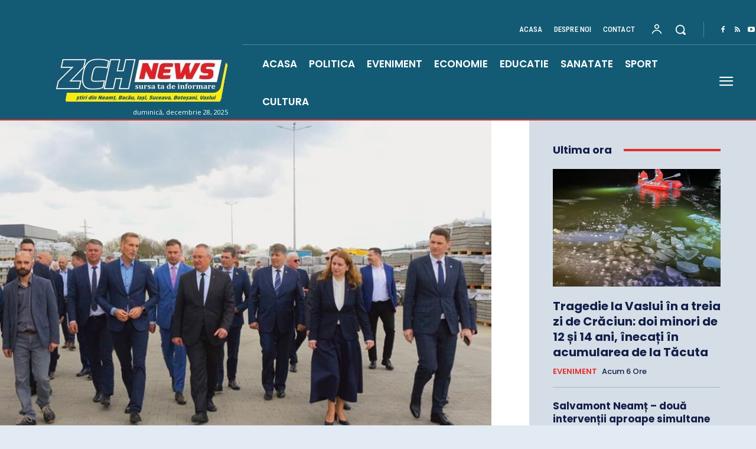

--- FILE ---
content_type: text/html; charset=UTF-8
request_url: https://zch.ro/trei-companii-nemtene-vizitate-de-nicolae-ciuca-presedintele-pnl-si-conducerea-liberala/
body_size: 58424
content:
<!doctype html > <!--[if IE 8]><html class="ie8" lang="en"> <![endif]--> <!--[if IE 9]><html class="ie9" lang="en"> <![endif]--> <!--[if gt IE 8]><!--><html lang="ro-RO" prefix="og: https://ogp.me/ns#"> <!--<![endif]--><head><script src="/cdn-cgi/scripts/7d0fa10a/cloudflare-static/rocket-loader.min.js" data-cf-settings="d78e0b6c3ddac54d1a6cad1e-|49"></script><link rel="stylesheet" media="print" onload="this.onload=null;this.media='all';" id="ao_optimized_gfonts" href="https://fonts.googleapis.com/css?family=Oswald%3A400%7COpen+Sans%3A400%2C600%2C700%7CRoboto%3A400%2C600%2C700%7CRoboto+Condensed%3A500%2C400%2C600%7CPoppins%3A700%2C400%2C600%2C500%2C800%7CPT+Serif%3A700%2C400&amp;display=swap"><link media="all" href="https://zch.ro/wp-content/cache/autoptimize/css/autoptimize_3feb6ea73067a8ebf1e0cdb9eafd20b9.css" rel="stylesheet"><title>Trei companii nemțene vizitate de Nicolae Ciucă, președintele PNL și conducerea liberală -</title><meta charset="UTF-8" /><meta name="viewport" content="width=device-width, initial-scale=1.0"><link rel="pingback" href="https://zch.ro/xmlrpc.php" /><link rel="icon" type="image/png" href="https://zch.ro/wp-content/uploads/2022/05/zch.png"><meta name="description" content="Împreună cu premierul României, președintele Partidului Național Liberal, Nicolae Ionel Ciucă şi colegii liberali, am fost la trei dintre companiile locale de"/><meta name="robots" content="follow, index, max-snippet:-1, max-video-preview:-1, max-image-preview:large"/><link rel="canonical" href="https://zch.ro/trei-companii-nemtene-vizitate-de-nicolae-ciuca-presedintele-pnl-si-conducerea-liberala/" /><meta property="og:locale" content="ro_RO" /><meta property="og:type" content="article" /><meta property="og:title" content="Trei companii nemțene vizitate de Nicolae Ciucă, președintele PNL și conducerea liberală -" /><meta property="og:description" content="Împreună cu premierul României, președintele Partidului Național Liberal, Nicolae Ionel Ciucă şi colegii liberali, am fost la trei dintre companiile locale de" /><meta property="og:url" content="https://zch.ro/trei-companii-nemtene-vizitate-de-nicolae-ciuca-presedintele-pnl-si-conducerea-liberala/" /><meta property="og:site_name" content="ZCH News - stiri regionale - Neamt, Iasi, Suceava, Bacau, Botosani, Vaslui" /><meta property="article:publisher" content="https://www.facebook.com/zchnews" /><meta property="article:author" content="https://www.facebook.com/zchnews" /><meta property="article:tag" content="Eugen Tapu-Nazare" /><meta property="article:tag" content="george lazar" /><meta property="article:tag" content="Laurenţiu Dan Leoreanu" /><meta property="article:tag" content="Nicolae Ciucă" /><meta property="article:tag" content="președinte PNL Neamț" /><meta property="article:tag" content="președintele PNL" /><meta property="article:tag" content="vizită Nicolae Ciucă la trei firme nemțe" /><meta property="article:section" content="ACTUALITATE" /><meta property="og:image" content="https://zch.ro/wp-content/uploads/2023/05/346289603_215851947826568_2058565721892513821_n.jpg" /><meta property="og:image:secure_url" content="https://zch.ro/wp-content/uploads/2023/05/346289603_215851947826568_2058565721892513821_n.jpg" /><meta property="og:image:width" content="800" /><meta property="og:image:height" content="639" /><meta property="og:image:alt" content="Trei companii nemțene vizitate de Nicolae Ciucă, președintele PNL și conducerea liberală" /><meta property="og:image:type" content="image/jpeg" /><meta property="article:published_time" content="2023-05-10T10:35:56+03:00" /><meta name="twitter:card" content="summary_large_image" /><meta name="twitter:title" content="Trei companii nemțene vizitate de Nicolae Ciucă, președintele PNL și conducerea liberală -" /><meta name="twitter:description" content="Împreună cu premierul României, președintele Partidului Național Liberal, Nicolae Ionel Ciucă şi colegii liberali, am fost la trei dintre companiile locale de" /><meta name="twitter:image" content="https://zch.ro/wp-content/uploads/2023/05/346289603_215851947826568_2058565721892513821_n.jpg" /><meta name="twitter:label1" content="Scris de" /><meta name="twitter:data1" content="Vlad Bălănescu" /><meta name="twitter:label2" content="Timp pentru citire" /><meta name="twitter:data2" content="2 minute" /> <script type="application/ld+json" class="rank-math-schema-pro">{"@context":"https://schema.org","@graph":[{"@type":"Place","@id":"https://zch.ro/#place","address":{"@type":"PostalAddress","addressLocality":"Piatra Neamt","addressRegion":"Neamt","addressCountry":"RO","streetAddress":"str. Baltagului, nr. 6"}},{"@type":["NewsMediaOrganization","Organization"],"@id":"https://zch.ro/#organization","name":"ZCH.ro","url":"https://zch.ro","sameAs":["https://www.facebook.com/zchnews"],"email":"office[@]zch.ro","address":{"@type":"PostalAddress","addressLocality":"Piatra Neamt","addressRegion":"Neamt","addressCountry":"RO","streetAddress":"str. Baltagului, nr. 6"},"logo":{"@type":"ImageObject","@id":"https://zch.ro/#logo","url":"https://zch.ro/wp-content/uploads/2015/01/logo-header1.png","contentUrl":"https://zch.ro/wp-content/uploads/2015/01/logo-header1.png","caption":"ZCH News - stiri regionale - Neamt, Iasi, Suceava, Bacau, Botosani, Vaslui","inLanguage":"ro-RO","width":"242","height":"68"},"contactPoint":[{"@type":"ContactPoint","telephone":"0233/235.907","contactType":"customer support"}],"description":"Ziar regional cu articole de actualitate din  judetele: Neamt, Bacau, Iasi, Suceava, Botosani, Vaslui. Stiri din regiunea Nord-Est a Romaniei.","location":{"@id":"https://zch.ro/#place"}},{"@type":"WebSite","@id":"https://zch.ro/#website","url":"https://zch.ro","name":"ZCH News - stiri regionale - Neamt, Iasi, Suceava, Bacau, Botosani, Vaslui","alternateName":"ZCH News - stiri regionale - Neamt, Iasi, Suceava, Bacau, Botosani, Vaslui","publisher":{"@id":"https://zch.ro/#organization"},"inLanguage":"ro-RO"},{"@type":"ImageObject","@id":"https://zch.ro/wp-content/uploads/2023/05/346289603_215851947826568_2058565721892513821_n.jpg","url":"https://zch.ro/wp-content/uploads/2023/05/346289603_215851947826568_2058565721892513821_n.jpg","width":"800","height":"639","inLanguage":"ro-RO"},{"@type":"WebPage","@id":"https://zch.ro/trei-companii-nemtene-vizitate-de-nicolae-ciuca-presedintele-pnl-si-conducerea-liberala/#webpage","url":"https://zch.ro/trei-companii-nemtene-vizitate-de-nicolae-ciuca-presedintele-pnl-si-conducerea-liberala/","name":"Trei companii nem\u021bene vizitate de Nicolae Ciuc\u0103, pre\u0219edintele PNL \u0219i conducerea liberal\u0103 -","datePublished":"2023-05-10T10:35:56+03:00","dateModified":"2023-05-10T10:35:56+03:00","isPartOf":{"@id":"https://zch.ro/#website"},"primaryImageOfPage":{"@id":"https://zch.ro/wp-content/uploads/2023/05/346289603_215851947826568_2058565721892513821_n.jpg"},"inLanguage":"ro-RO"},{"@type":"Person","@id":"https://zch.ro/autor/ceahlaul/","name":"Vlad B\u0103l\u0103nescu","url":"https://zch.ro/autor/ceahlaul/","image":{"@type":"ImageObject","@id":"https://secure.gravatar.com/avatar/56c017e62d8c09637b921251c9e2f0dfc887821a31944562df9b0d905c19fcae?s=96&amp;d=mm&amp;r=g","url":"https://secure.gravatar.com/avatar/56c017e62d8c09637b921251c9e2f0dfc887821a31944562df9b0d905c19fcae?s=96&amp;d=mm&amp;r=g","caption":"Vlad B\u0103l\u0103nescu","inLanguage":"ro-RO"},"sameAs":["http://www.zch.ro"],"worksFor":{"@id":"https://zch.ro/#organization"}},{"@type":"NewsArticle","headline":"Trei companii nem\u021bene vizitate de Nicolae Ciuc\u0103, pre\u0219edintele PNL \u0219i conducerea liberal\u0103 -","datePublished":"2023-05-10T10:35:56+03:00","dateModified":"2023-05-10T10:35:56+03:00","articleSection":"ACTUALITATE, COMUNICATE PRES\u0102, POLITICA","author":{"@id":"https://zch.ro/autor/ceahlaul/","name":"Vlad B\u0103l\u0103nescu"},"publisher":{"@id":"https://zch.ro/#organization"},"description":"\u00cempreun\u0103 cu premierul Rom\u00e2niei, pre\u0219edintele Partidului Na\u021bional Liberal, Nicolae Ionel Ciuc\u0103 \u015fi colegii liberali, am fost la trei dintre companiile locale de","copyrightYear":"2023","copyrightHolder":{"@id":"https://zch.ro/#organization"},"name":"Trei companii nem\u021bene vizitate de Nicolae Ciuc\u0103, pre\u0219edintele PNL \u0219i conducerea liberal\u0103 -","@id":"https://zch.ro/trei-companii-nemtene-vizitate-de-nicolae-ciuca-presedintele-pnl-si-conducerea-liberala/#richSnippet","isPartOf":{"@id":"https://zch.ro/trei-companii-nemtene-vizitate-de-nicolae-ciuca-presedintele-pnl-si-conducerea-liberala/#webpage"},"image":{"@id":"https://zch.ro/wp-content/uploads/2023/05/346289603_215851947826568_2058565721892513821_n.jpg"},"inLanguage":"ro-RO","mainEntityOfPage":{"@id":"https://zch.ro/trei-companii-nemtene-vizitate-de-nicolae-ciuca-presedintele-pnl-si-conducerea-liberala/#webpage"}}]}</script> <link rel="alternate" type="application/rss+xml" title="ZCH News - stiri regionale - Neamt, Iasi, Suceava, Bacau, Botosani, Vaslui &raquo; Flux" href="https://zch.ro/feed/" /><link rel="alternate" type="application/rss+xml" title="ZCH News - stiri regionale - Neamt, Iasi, Suceava, Bacau, Botosani, Vaslui &raquo; Flux comentarii" href="https://zch.ro/comments/feed/" /><link rel="alternate" title="oEmbed (JSON)" type="application/json+oembed" href="https://zch.ro/wp-json/oembed/1.0/embed?url=https%3A%2F%2Fzch.ro%2Ftrei-companii-nemtene-vizitate-de-nicolae-ciuca-presedintele-pnl-si-conducerea-liberala%2F" /><link rel="alternate" title="oEmbed (XML)" type="text/xml+oembed" href="https://zch.ro/wp-json/oembed/1.0/embed?url=https%3A%2F%2Fzch.ro%2Ftrei-companii-nemtene-vizitate-de-nicolae-ciuca-presedintele-pnl-si-conducerea-liberala%2F&#038;format=xml" /> <script type="d78e0b6c3ddac54d1a6cad1e-text/javascript" src="https://zch.ro/wp-includes/js/jquery/jquery.min.js" id="jquery-core-js"></script> <link rel="https://api.w.org/" href="https://zch.ro/wp-json/" /><link rel="alternate" title="JSON" type="application/json" href="https://zch.ro/wp-json/wp/v2/posts/241081" /><link rel="EditURI" type="application/rsd+xml" title="RSD" href="https://zch.ro/xmlrpc.php?rsd" /><meta name="generator" content="WordPress 6.9" /><link rel='shortlink' href='https://zch.ro/?p=241081' /><meta name="generator" content="auto-sizes 1.7.0"> <script type="d78e0b6c3ddac54d1a6cad1e-text/javascript">window.tdb_global_vars = {"wpRestUrl":"https:\/\/zch.ro\/wp-json\/","permalinkStructure":"\/%postname%\/"};
        window.tdb_p_autoload_vars = {"isAjax":false,"isAdminBarShowing":false,"autoloadStatus":"off","origPostEditUrl":null};</script> <script type="d78e0b6c3ddac54d1a6cad1e-text/javascript" id="google_gtagjs" src="https://www.googletagmanager.com/gtag/js?id=G-4RW8F1DBFV" async="async"></script> <script type="d78e0b6c3ddac54d1a6cad1e-text/javascript" id="google_gtagjs-inline">window.dataLayer = window.dataLayer || [];function gtag(){dataLayer.push(arguments);}gtag('js', new Date());gtag('config', 'G-4RW8F1DBFV', {} );</script>  <script type="d78e0b6c3ddac54d1a6cad1e-text/javascript" id="td-generated-header-js">var tdBlocksArray = []; //here we store all the items for the current page

	    // td_block class - each ajax block uses a object of this class for requests
	    function tdBlock() {
		    this.id = '';
		    this.block_type = 1; //block type id (1-234 etc)
		    this.atts = '';
		    this.td_column_number = '';
		    this.td_current_page = 1; //
		    this.post_count = 0; //from wp
		    this.found_posts = 0; //from wp
		    this.max_num_pages = 0; //from wp
		    this.td_filter_value = ''; //current live filter value
		    this.is_ajax_running = false;
		    this.td_user_action = ''; // load more or infinite loader (used by the animation)
		    this.header_color = '';
		    this.ajax_pagination_infinite_stop = ''; //show load more at page x
	    }

        // td_js_generator - mini detector
        ( function () {
            var htmlTag = document.getElementsByTagName("html")[0];

	        if ( navigator.userAgent.indexOf("MSIE 10.0") > -1 ) {
                htmlTag.className += ' ie10';
            }

            if ( !!navigator.userAgent.match(/Trident.*rv\:11\./) ) {
                htmlTag.className += ' ie11';
            }

	        if ( navigator.userAgent.indexOf("Edge") > -1 ) {
                htmlTag.className += ' ieEdge';
            }

            if ( /(iPad|iPhone|iPod)/g.test(navigator.userAgent) ) {
                htmlTag.className += ' td-md-is-ios';
            }

            var user_agent = navigator.userAgent.toLowerCase();
            if ( user_agent.indexOf("android") > -1 ) {
                htmlTag.className += ' td-md-is-android';
            }

            if ( -1 !== navigator.userAgent.indexOf('Mac OS X')  ) {
                htmlTag.className += ' td-md-is-os-x';
            }

            if ( /chrom(e|ium)/.test(navigator.userAgent.toLowerCase()) ) {
               htmlTag.className += ' td-md-is-chrome';
            }

            if ( -1 !== navigator.userAgent.indexOf('Firefox') ) {
                htmlTag.className += ' td-md-is-firefox';
            }

            if ( -1 !== navigator.userAgent.indexOf('Safari') && -1 === navigator.userAgent.indexOf('Chrome') ) {
                htmlTag.className += ' td-md-is-safari';
            }

            if( -1 !== navigator.userAgent.indexOf('IEMobile') ){
                htmlTag.className += ' td-md-is-iemobile';
            }

        })();

        var tdLocalCache = {};

        ( function () {
            "use strict";

            tdLocalCache = {
                data: {},
                remove: function (resource_id) {
                    delete tdLocalCache.data[resource_id];
                },
                exist: function (resource_id) {
                    return tdLocalCache.data.hasOwnProperty(resource_id) && tdLocalCache.data[resource_id] !== null;
                },
                get: function (resource_id) {
                    return tdLocalCache.data[resource_id];
                },
                set: function (resource_id, cachedData) {
                    tdLocalCache.remove(resource_id);
                    tdLocalCache.data[resource_id] = cachedData;
                }
            };
        })();

    
    
var td_viewport_interval_list=[{"limitBottom":767,"sidebarWidth":228},{"limitBottom":1018,"sidebarWidth":300},{"limitBottom":1140,"sidebarWidth":324}];
var tds_general_modal_image="yes";
var tds_video_scroll="enabled";
var tds_video_position_v="bottom";
var tds_video_playing_one="enabled";
var tds_video_pause_hidden="enabled";
var tds_video_lazy="enabled";
var tds_show_more_info="Arata mai multe informatii";
var tds_show_less_info="Arata mai putine informatii";
var tdc_is_installed="yes";
var tdc_domain_active=false;
var td_ajax_url="https:\/\/zch.ro\/wp-admin\/admin-ajax.php?td_theme_name=Newspaper&v=12.7.3";
var td_get_template_directory_uri="https:\/\/zch.ro\/wp-content\/plugins\/td-composer\/legacy\/common";
var tds_snap_menu="smart_snap_mobile";
var tds_logo_on_sticky="";
var tds_header_style="3";
var td_please_wait="V\u0103 rug\u0103m a\u0219tepta\u021bi...";
var td_email_user_pass_incorrect="Nume de utilizator sau parola incorect\u0103!";
var td_email_user_incorrect="Email sau nume de utilizator incorect!";
var td_email_incorrect="Email incorect!";
var td_user_incorrect="Nume de utilizator incorect!";
var td_email_user_empty="E-mail sau nume de utilizator gol!";
var td_pass_empty="Trece gol!";
var td_pass_pattern_incorrect="Model de trecere nevalid!";
var td_retype_pass_incorrect="Trecerea reintrodus\u0103 incorect\u0103!";
var tds_more_articles_on_post_enable="";
var tds_more_articles_on_post_time_to_wait="1";
var tds_more_articles_on_post_pages_distance_from_top=0;
var tds_captcha="";
var tds_theme_color_site_wide="#135b74";
var tds_smart_sidebar="";
var tdThemeName="Newspaper";
var tdThemeNameWl="Newspaper";
var td_magnific_popup_translation_tPrev="\u00cenainte (Tasta direc\u021bionare st\u00e2nga)";
var td_magnific_popup_translation_tNext="\u00cenapoi (Tasta direc\u021bionare dreapta)";
var td_magnific_popup_translation_tCounter="%curr% din %total%";
var td_magnific_popup_translation_ajax_tError="Con\u021binutul de la %url% nu poate fi \u00eenc\u0103rcat.";
var td_magnific_popup_translation_image_tError="Imaginea #%curr% nu poate fi \u00eenc\u0103rcat\u0103.";
var tdBlockNonce="b855860773";
var tdMobileMenu="enabled";
var tdMobileSearch="enabled";
var tdsDateFormat="l, F j, Y";
var tdDateNamesI18n={"month_names":["ianuarie","februarie","martie","aprilie","mai","iunie","iulie","august","septembrie","octombrie","noiembrie","decembrie"],"month_names_short":["ian.","feb.","mart.","apr.","mai","iun.","iul.","aug.","sept.","oct.","nov.","dec."],"day_names":["duminic\u0103","luni","mar\u021bi","miercuri","joi","vineri","s\u00e2mb\u0103t\u0103"],"day_names_short":["D","lun","mar","mie","J","vin","S"]};
var td_reset_pass_empty="V\u0103 rug\u0103m s\u0103 introduce\u021bi o nou\u0103 parol\u0103 \u00eenainte de a continua.";
var td_reset_pass_confirm_empty="V\u0103 rug\u0103m s\u0103 confirma\u021bi noua parol\u0103 \u00eenainte de a continua.";
var td_reset_pass_not_matching="V\u0103 rug\u0103m s\u0103 v\u0103 asigura\u021bi c\u0103 parolele se potrivesc.";
var tdb_modal_confirm="Salva\u021bi";
var tdb_modal_cancel="Anulare";
var tdb_modal_confirm_alt="Da";
var tdb_modal_cancel_alt="Nu";
var td_deploy_mode="deploy";
var td_ad_background_click_link="";
var td_ad_background_click_target="";</script>  <script type="d78e0b6c3ddac54d1a6cad1e-text/javascript">(function(a,s,y,n,c,h,i,d,e){s.className+=' '+y;h.start=1*new Date;
h.end=i=function(){s.className=s.className.replace(RegExp(' ?'+y),'')};
(a[n]=a[n]||[]).hide=h;setTimeout(function(){i();h.end=null},c);h.timeout=c;
})(window,document.documentElement,'async-hide','dataLayer',4000,
{'GTM-5B9JXKJ':true});</script> <script type="d78e0b6c3ddac54d1a6cad1e-text/javascript">(function(i,s,o,g,r,a,m){i['GoogleAnalyticsObject']=r;i[r]=i[r]||function(){
  (i[r].q=i[r].q||[]).push(arguments)},i[r].l=1*new Date();a=s.createElement(o),
  m=s.getElementsByTagName(o)[0];a.async=1;a.src=g;m.parentNode.insertBefore(a,m)
  })(window,document,'script','//www.google-analytics.com/analytics.js','ga');

  ga('create', 'UA-58594874-1', 'auto');
  ga('require', 'GTM-5B9JXKJ');
  ga('send', 'pageview');</script> <script data-ad-client="ca-pub-3732295326798870" async src="https://pagead2.googlesyndication.com/pagead/js/adsbygoogle.js" type="d78e0b6c3ddac54d1a6cad1e-text/javascript"></script>  <script async src="https://www.googletagmanager.com/gtag/js?id=G-4RW8F1DBFV" type="d78e0b6c3ddac54d1a6cad1e-text/javascript"></script> <script type="d78e0b6c3ddac54d1a6cad1e-text/javascript">window.dataLayer = window.dataLayer || [];
  function gtag(){dataLayer.push(arguments);}
  gtag('js', new Date());

  gtag('config', 'G-4RW8F1DBFV');</script> <style id="td-inline-css-aggregated">@media (max-width:767px){.td-header-desktop-wrap{display:none}}@media (min-width:767px){.td-header-mobile-wrap{display:none}}:root{--accent-color-1:#e52e2e;--accent-color-2:#FF4A4A;--base-color-1:#131F49;--light-color-1:#EDEDED;--light-border:#EDEDED;--base-gray:#717176;--light-gray:#F1F4F7;--light-red:#FCF7F5;--dark-border:#b1b4bc;--reel-news-white:#FFFFFF;--reel-news-black:#000000;--reel-news-accent:#312DA1;--reel-news-light-grey:#919191;--reel-news-black-transparent:rgba(0,0,0,0.85);--reel-news-red:#ff0000;--reel-news-dark-gray:#313131;--reel-news-transparent:rgba(255,255,255,0.55)}.td_cl .td-container{width:100%}@media (min-width:768px) and (max-width:1018px){.td_cl{padding:0 14px}}@media (max-width:767px){.td_cl .td-container{padding:0}}@media (min-width:1019px) and (max-width:1140px){.td_cl.stretch_row_content_no_space{padding-left:20px;padding-right:20px}}@media (min-width:1141px){.td_cl.stretch_row_content_no_space{padding-left:24px;padding-right:24px}}:root{--td_excl_label:'EXCLUSIV';--td_theme_color:#135b74;--td_slider_text:rgba(19,91,116,0.7);--td_container_transparent:transparent}.td-header-style-12 .td-header-menu-wrap-full,.td-header-style-12 .td-affix,.td-grid-style-1.td-hover-1 .td-big-grid-post:hover .td-post-category,.td-grid-style-5.td-hover-1 .td-big-grid-post:hover .td-post-category,.td_category_template_3 .td-current-sub-category,.td_category_template_8 .td-category-header .td-category a.td-current-sub-category,.td_category_template_4 .td-category-siblings .td-category a:hover,.td_block_big_grid_9.td-grid-style-1 .td-post-category,.td_block_big_grid_9.td-grid-style-5 .td-post-category,.td-grid-style-6.td-hover-1 .td-module-thumb:after,.tdm-menu-active-style5 .td-header-menu-wrap .sf-menu>.current-menu-item>a,.tdm-menu-active-style5 .td-header-menu-wrap .sf-menu>.current-menu-ancestor>a,.tdm-menu-active-style5 .td-header-menu-wrap .sf-menu>.current-category-ancestor>a,.tdm-menu-active-style5 .td-header-menu-wrap .sf-menu>li>a:hover,.tdm-menu-active-style5 .td-header-menu-wrap .sf-menu>.sfHover>a{background-color:#135b74}.td_mega_menu_sub_cats .cur-sub-cat,.td-mega-span h3 a:hover,.td_mod_mega_menu:hover .entry-title a,.header-search-wrap .result-msg a:hover,.td-header-top-menu .td-drop-down-search .td_module_wrap:hover .entry-title a,.td-header-top-menu .td-icon-search:hover,.td-header-wrap .result-msg a:hover,.top-header-menu li a:hover,.top-header-menu .current-menu-item>a,.top-header-menu .current-menu-ancestor>a,.top-header-menu .current-category-ancestor>a,.td-social-icon-wrap>a:hover,.td-header-sp-top-widget .td-social-icon-wrap a:hover,.td_mod_related_posts:hover h3>a,.td-post-template-11 .td-related-title .td-related-left:hover,.td-post-template-11 .td-related-title .td-related-right:hover,.td-post-template-11 .td-related-title .td-cur-simple-item,.td-post-template-11 .td_block_related_posts .td-next-prev-wrap a:hover,.td-category-header .td-pulldown-category-filter-link:hover,.td-category-siblings .td-subcat-dropdown a:hover,.td-category-siblings .td-subcat-dropdown a.td-current-sub-category,.footer-text-wrap .footer-email-wrap a,.footer-social-wrap a:hover,.td_module_17 .td-read-more a:hover,.td_module_18 .td-read-more a:hover,.td_module_19 .td-post-author-name a:hover,.td-pulldown-syle-2 .td-subcat-dropdown:hover .td-subcat-more span,.td-pulldown-syle-2 .td-subcat-dropdown:hover .td-subcat-more i,.td-pulldown-syle-3 .td-subcat-dropdown:hover .td-subcat-more span,.td-pulldown-syle-3 .td-subcat-dropdown:hover .td-subcat-more i,.tdm-menu-active-style3 .tdm-header.td-header-wrap .sf-menu>.current-category-ancestor>a,.tdm-menu-active-style3 .tdm-header.td-header-wrap .sf-menu>.current-menu-ancestor>a,.tdm-menu-active-style3 .tdm-header.td-header-wrap .sf-menu>.current-menu-item>a,.tdm-menu-active-style3 .tdm-header.td-header-wrap .sf-menu>.sfHover>a,.tdm-menu-active-style3 .tdm-header.td-header-wrap .sf-menu>li>a:hover{color:#135b74}.td-mega-menu-page .wpb_content_element ul li a:hover,.td-theme-wrap .td-aj-search-results .td_module_wrap:hover .entry-title a,.td-theme-wrap .header-search-wrap .result-msg a:hover{color:#135b74!important}.td_category_template_8 .td-category-header .td-category a.td-current-sub-category,.td_category_template_4 .td-category-siblings .td-category a:hover,.tdm-menu-active-style4 .tdm-header .sf-menu>.current-menu-item>a,.tdm-menu-active-style4 .tdm-header .sf-menu>.current-menu-ancestor>a,.tdm-menu-active-style4 .tdm-header .sf-menu>.current-category-ancestor>a,.tdm-menu-active-style4 .tdm-header .sf-menu>li>a:hover,.tdm-menu-active-style4 .tdm-header .sf-menu>.sfHover>a{border-color:#135b74}.td-header-wrap .td-header-top-menu-full,.td-header-wrap .top-header-menu .sub-menu,.tdm-header-style-1.td-header-wrap .td-header-top-menu-full,.tdm-header-style-1.td-header-wrap .top-header-menu .sub-menu,.tdm-header-style-2.td-header-wrap .td-header-top-menu-full,.tdm-header-style-2.td-header-wrap .top-header-menu .sub-menu,.tdm-header-style-3.td-header-wrap .td-header-top-menu-full,.tdm-header-style-3.td-header-wrap .top-header-menu .sub-menu{background-color:#283b4c}.td-header-style-8 .td-header-top-menu-full{background-color:transparent}.td-header-style-8 .td-header-top-menu-full .td-header-top-menu{background-color:#283b4c;padding-left:15px;padding-right:15px}.td-header-wrap .td-header-top-menu-full .td-header-top-menu,.td-header-wrap .td-header-top-menu-full{border-bottom:none}.td-header-top-menu,.td-header-top-menu a,.td-header-wrap .td-header-top-menu-full .td-header-top-menu,.td-header-wrap .td-header-top-menu-full a,.td-header-style-8 .td-header-top-menu,.td-header-style-8 .td-header-top-menu a,.td-header-top-menu .td-drop-down-search .entry-title a{color:#ffffff}.top-header-menu .current-menu-item>a,.top-header-menu .current-menu-ancestor>a,.top-header-menu .current-category-ancestor>a,.top-header-menu li a:hover,.td-header-sp-top-widget .td-icon-search:hover{color:#1e73be}.td-header-wrap .td-header-sp-top-widget .td-icon-font,.td-header-style-7 .td-header-top-menu .td-social-icon-wrap .td-icon-font{color:#ffffff}.td-header-wrap .td-header-sp-top-widget i.td-icon-font:hover{color:#1e73be}.td-header-wrap .td-header-menu-wrap-full,.td-header-menu-wrap.td-affix,.td-header-style-3 .td-header-main-menu,.td-header-style-3 .td-affix .td-header-main-menu,.td-header-style-4 .td-header-main-menu,.td-header-style-4 .td-affix .td-header-main-menu,.td-header-style-8 .td-header-menu-wrap.td-affix,.td-header-style-8 .td-header-top-menu-full{background-color:#31586f}.td-boxed-layout .td-header-style-3 .td-header-menu-wrap,.td-boxed-layout .td-header-style-4 .td-header-menu-wrap,.td-header-style-3 .td_stretch_content .td-header-menu-wrap,.td-header-style-4 .td_stretch_content .td-header-menu-wrap{background-color:#31586f!important}@media (min-width:1019px){.td-header-style-1 .td-header-sp-recs,.td-header-style-1 .td-header-sp-logo{margin-bottom:28px}}@media (min-width:768px) and (max-width:1018px){.td-header-style-1 .td-header-sp-recs,.td-header-style-1 .td-header-sp-logo{margin-bottom:14px}}.td-header-style-7 .td-header-top-menu{border-bottom:none}.td-footer-wrapper,.td-footer-wrapper .td_block_template_7 .td-block-title>*,.td-footer-wrapper .td_block_template_17 .td-block-title,.td-footer-wrapper .td-block-title-wrap .td-wrapper-pulldown-filter{background-color:#135b74}.td-sub-footer-container{background-color:#135b74}.post .td-post-header .entry-title{color:#03234c}.td_module_15 .entry-title a{color:#03234c}.td-module-meta-info .td-post-author-name a{color:#93a9bf}.block-title>span,.block-title>a,.widgettitle,body .td-trending-now-title,.wpb_tabs li a,.vc_tta-container .vc_tta-color-grey.vc_tta-tabs-position-top.vc_tta-style-classic .vc_tta-tabs-container .vc_tta-tab>a,.td-theme-wrap .td-related-title a,.woocommerce div.product .woocommerce-tabs ul.tabs li a,.woocommerce .product .products h2:not(.woocommerce-loop-product__title),.td-theme-wrap .td-block-title{font-family:Verdana,Geneva,sans-serif;font-size:16px;font-weight:bold}.td-subcat-filter .td-subcat-dropdown a,.td-subcat-filter .td-subcat-list a,.td-subcat-filter .td-subcat-dropdown span{font-family:Oswald;font-size:15px}.td-excerpt,.td_module_14 .td-excerpt{font-size:15px}.td_module_wrap .td-module-title{font-family:Verdana,Geneva,sans-serif}.td_module_6 .td-module-title{font-family:Verdana,Geneva,sans-serif;font-size:15px;font-weight:bold}.td_module_7 .td-module-title{font-size:16px}.td_module_8 .td-module-title{font-size:15px;line-height:20px}.td_block_trending_now .entry-title,.td-theme-slider .td-module-title,.td-big-grid-post .entry-title{font-family:Verdana,Geneva,sans-serif}.td_module_mx7 .td-module-title{font-size:16px}.td_module_mx17 .td-module-title{font-size:10px}.post .td-post-header .entry-title{font-family:Verdana,Geneva,sans-serif}.td-post-template-default .td-post-header .entry-title{font-size:16px}.td-post-content p,.td-post-content{font-size:16px}body{background-color:rgba(97,144,191,0.18)}.td_cl .td-container{width:100%}@media (min-width:768px) and (max-width:1018px){.td_cl{padding:0 14px}}@media (max-width:767px){.td_cl .td-container{padding:0}}@media (min-width:1019px) and (max-width:1140px){.td_cl.stretch_row_content_no_space{padding-left:20px;padding-right:20px}}@media (min-width:1141px){.td_cl.stretch_row_content_no_space{padding-left:24px;padding-right:24px}}:root{--td_excl_label:'EXCLUSIV';--td_theme_color:#135b74;--td_slider_text:rgba(19,91,116,0.7);--td_container_transparent:transparent}.td-header-style-12 .td-header-menu-wrap-full,.td-header-style-12 .td-affix,.td-grid-style-1.td-hover-1 .td-big-grid-post:hover .td-post-category,.td-grid-style-5.td-hover-1 .td-big-grid-post:hover .td-post-category,.td_category_template_3 .td-current-sub-category,.td_category_template_8 .td-category-header .td-category a.td-current-sub-category,.td_category_template_4 .td-category-siblings .td-category a:hover,.td_block_big_grid_9.td-grid-style-1 .td-post-category,.td_block_big_grid_9.td-grid-style-5 .td-post-category,.td-grid-style-6.td-hover-1 .td-module-thumb:after,.tdm-menu-active-style5 .td-header-menu-wrap .sf-menu>.current-menu-item>a,.tdm-menu-active-style5 .td-header-menu-wrap .sf-menu>.current-menu-ancestor>a,.tdm-menu-active-style5 .td-header-menu-wrap .sf-menu>.current-category-ancestor>a,.tdm-menu-active-style5 .td-header-menu-wrap .sf-menu>li>a:hover,.tdm-menu-active-style5 .td-header-menu-wrap .sf-menu>.sfHover>a{background-color:#135b74}.td_mega_menu_sub_cats .cur-sub-cat,.td-mega-span h3 a:hover,.td_mod_mega_menu:hover .entry-title a,.header-search-wrap .result-msg a:hover,.td-header-top-menu .td-drop-down-search .td_module_wrap:hover .entry-title a,.td-header-top-menu .td-icon-search:hover,.td-header-wrap .result-msg a:hover,.top-header-menu li a:hover,.top-header-menu .current-menu-item>a,.top-header-menu .current-menu-ancestor>a,.top-header-menu .current-category-ancestor>a,.td-social-icon-wrap>a:hover,.td-header-sp-top-widget .td-social-icon-wrap a:hover,.td_mod_related_posts:hover h3>a,.td-post-template-11 .td-related-title .td-related-left:hover,.td-post-template-11 .td-related-title .td-related-right:hover,.td-post-template-11 .td-related-title .td-cur-simple-item,.td-post-template-11 .td_block_related_posts .td-next-prev-wrap a:hover,.td-category-header .td-pulldown-category-filter-link:hover,.td-category-siblings .td-subcat-dropdown a:hover,.td-category-siblings .td-subcat-dropdown a.td-current-sub-category,.footer-text-wrap .footer-email-wrap a,.footer-social-wrap a:hover,.td_module_17 .td-read-more a:hover,.td_module_18 .td-read-more a:hover,.td_module_19 .td-post-author-name a:hover,.td-pulldown-syle-2 .td-subcat-dropdown:hover .td-subcat-more span,.td-pulldown-syle-2 .td-subcat-dropdown:hover .td-subcat-more i,.td-pulldown-syle-3 .td-subcat-dropdown:hover .td-subcat-more span,.td-pulldown-syle-3 .td-subcat-dropdown:hover .td-subcat-more i,.tdm-menu-active-style3 .tdm-header.td-header-wrap .sf-menu>.current-category-ancestor>a,.tdm-menu-active-style3 .tdm-header.td-header-wrap .sf-menu>.current-menu-ancestor>a,.tdm-menu-active-style3 .tdm-header.td-header-wrap .sf-menu>.current-menu-item>a,.tdm-menu-active-style3 .tdm-header.td-header-wrap .sf-menu>.sfHover>a,.tdm-menu-active-style3 .tdm-header.td-header-wrap .sf-menu>li>a:hover{color:#135b74}.td-mega-menu-page .wpb_content_element ul li a:hover,.td-theme-wrap .td-aj-search-results .td_module_wrap:hover .entry-title a,.td-theme-wrap .header-search-wrap .result-msg a:hover{color:#135b74!important}.td_category_template_8 .td-category-header .td-category a.td-current-sub-category,.td_category_template_4 .td-category-siblings .td-category a:hover,.tdm-menu-active-style4 .tdm-header .sf-menu>.current-menu-item>a,.tdm-menu-active-style4 .tdm-header .sf-menu>.current-menu-ancestor>a,.tdm-menu-active-style4 .tdm-header .sf-menu>.current-category-ancestor>a,.tdm-menu-active-style4 .tdm-header .sf-menu>li>a:hover,.tdm-menu-active-style4 .tdm-header .sf-menu>.sfHover>a{border-color:#135b74}.td-header-wrap .td-header-top-menu-full,.td-header-wrap .top-header-menu .sub-menu,.tdm-header-style-1.td-header-wrap .td-header-top-menu-full,.tdm-header-style-1.td-header-wrap .top-header-menu .sub-menu,.tdm-header-style-2.td-header-wrap .td-header-top-menu-full,.tdm-header-style-2.td-header-wrap .top-header-menu .sub-menu,.tdm-header-style-3.td-header-wrap .td-header-top-menu-full,.tdm-header-style-3.td-header-wrap .top-header-menu .sub-menu{background-color:#283b4c}.td-header-style-8 .td-header-top-menu-full{background-color:transparent}.td-header-style-8 .td-header-top-menu-full .td-header-top-menu{background-color:#283b4c;padding-left:15px;padding-right:15px}.td-header-wrap .td-header-top-menu-full .td-header-top-menu,.td-header-wrap .td-header-top-menu-full{border-bottom:none}.td-header-top-menu,.td-header-top-menu a,.td-header-wrap .td-header-top-menu-full .td-header-top-menu,.td-header-wrap .td-header-top-menu-full a,.td-header-style-8 .td-header-top-menu,.td-header-style-8 .td-header-top-menu a,.td-header-top-menu .td-drop-down-search .entry-title a{color:#ffffff}.top-header-menu .current-menu-item>a,.top-header-menu .current-menu-ancestor>a,.top-header-menu .current-category-ancestor>a,.top-header-menu li a:hover,.td-header-sp-top-widget .td-icon-search:hover{color:#1e73be}.td-header-wrap .td-header-sp-top-widget .td-icon-font,.td-header-style-7 .td-header-top-menu .td-social-icon-wrap .td-icon-font{color:#ffffff}.td-header-wrap .td-header-sp-top-widget i.td-icon-font:hover{color:#1e73be}.td-header-wrap .td-header-menu-wrap-full,.td-header-menu-wrap.td-affix,.td-header-style-3 .td-header-main-menu,.td-header-style-3 .td-affix .td-header-main-menu,.td-header-style-4 .td-header-main-menu,.td-header-style-4 .td-affix .td-header-main-menu,.td-header-style-8 .td-header-menu-wrap.td-affix,.td-header-style-8 .td-header-top-menu-full{background-color:#31586f}.td-boxed-layout .td-header-style-3 .td-header-menu-wrap,.td-boxed-layout .td-header-style-4 .td-header-menu-wrap,.td-header-style-3 .td_stretch_content .td-header-menu-wrap,.td-header-style-4 .td_stretch_content .td-header-menu-wrap{background-color:#31586f!important}@media (min-width:1019px){.td-header-style-1 .td-header-sp-recs,.td-header-style-1 .td-header-sp-logo{margin-bottom:28px}}@media (min-width:768px) and (max-width:1018px){.td-header-style-1 .td-header-sp-recs,.td-header-style-1 .td-header-sp-logo{margin-bottom:14px}}.td-header-style-7 .td-header-top-menu{border-bottom:none}.td-footer-wrapper,.td-footer-wrapper .td_block_template_7 .td-block-title>*,.td-footer-wrapper .td_block_template_17 .td-block-title,.td-footer-wrapper .td-block-title-wrap .td-wrapper-pulldown-filter{background-color:#135b74}.td-sub-footer-container{background-color:#135b74}.post .td-post-header .entry-title{color:#03234c}.td_module_15 .entry-title a{color:#03234c}.td-module-meta-info .td-post-author-name a{color:#93a9bf}.block-title>span,.block-title>a,.widgettitle,body .td-trending-now-title,.wpb_tabs li a,.vc_tta-container .vc_tta-color-grey.vc_tta-tabs-position-top.vc_tta-style-classic .vc_tta-tabs-container .vc_tta-tab>a,.td-theme-wrap .td-related-title a,.woocommerce div.product .woocommerce-tabs ul.tabs li a,.woocommerce .product .products h2:not(.woocommerce-loop-product__title),.td-theme-wrap .td-block-title{font-family:Verdana,Geneva,sans-serif;font-size:16px;font-weight:bold}.td-subcat-filter .td-subcat-dropdown a,.td-subcat-filter .td-subcat-list a,.td-subcat-filter .td-subcat-dropdown span{font-family:Oswald;font-size:15px}.td-excerpt,.td_module_14 .td-excerpt{font-size:15px}.td_module_wrap .td-module-title{font-family:Verdana,Geneva,sans-serif}.td_module_6 .td-module-title{font-family:Verdana,Geneva,sans-serif;font-size:15px;font-weight:bold}.td_module_7 .td-module-title{font-size:16px}.td_module_8 .td-module-title{font-size:15px;line-height:20px}.td_block_trending_now .entry-title,.td-theme-slider .td-module-title,.td-big-grid-post .entry-title{font-family:Verdana,Geneva,sans-serif}.td_module_mx7 .td-module-title{font-size:16px}.td_module_mx17 .td-module-title{font-size:10px}.post .td-post-header .entry-title{font-family:Verdana,Geneva,sans-serif}.td-post-template-default .td-post-header .entry-title{font-size:16px}.td-post-content p,.td-post-content{font-size:16px}.tdm-btn-style1{background-color:#135b74}.tdm-btn-style2:before{border-color:#135b74}.tdm-btn-style2{color:#135b74}.tdm-btn-style3{-webkit-box-shadow:0 2px 16px #135b74;-moz-box-shadow:0 2px 16px #135b74;box-shadow:0 2px 16px #135b74}.tdm-btn-style3:hover{-webkit-box-shadow:0 4px 26px #135b74;-moz-box-shadow:0 4px 26px #135b74;box-shadow:0 4px 26px #135b74}.tdi_2{min-height:0}.tdi_2>.td-element-style:after{content:''!important;width:100%!important;height:100%!important;position:absolute!important;top:0!important;left:0!important;z-index:0!important;display:block!important;background-color:var(--base-color-1)!important}.td-header-mobile-wrap{position:relative;width:100%}@media (max-width:767px){.tdi_2:before{content:'';display:block;width:100vw;height:100%;position:absolute;left:50%;transform:translateX(-50%);box-shadow:0px 2px 10px 0px rgba(0,0,0,0.09);z-index:20;pointer-events:none}@media (max-width:767px){.tdi_2:before{width:100%}}}@media (max-width:767px){.tdi_2{border-color:var(--accent-color-1)!important;display:block!important;border-style:solid!important;border-width:0px 0px 2px 0px!important}}.tdi_4,.tdi_4 .tdc-columns{min-height:0}#tdi_3.tdc-row[class*='stretch_row']>.td-pb-row>.td-element-style,#tdi_3.tdc-row[class*='stretch_row']>.td-pb-row>.tdc-video-outer-wrapper{width:100%!important}.tdi_4,.tdi_4 .tdc-columns{display:block}.tdi_4 .tdc-columns{width:100%}.tdi_4:before,.tdi_4:after{display:table}@media (max-width:767px){.tdi_4,.tdi_4 .tdc-columns{display:flex;flex-direction:column;flex-wrap:nowrap;justify-content:flex-start;align-items:center}.tdi_4 .tdc-columns{width:100%}.tdi_4:before,.tdi_4:after{display:none}@media (min-width:768px){.tdi_4{margin-left:-0px;margin-right:-0px}.tdi_4 .tdc-row-video-background-error,.tdi_4>.vc_column,.tdi_4>.tdc-columns>.vc_column{padding-left:0px;padding-right:0px}}}@media (max-width:767px){.tdi_4{padding-top:10px!important;padding-bottom:0px!important;position:relative}}@media (max-width:767px){.tdi_3_rand_style{background-color:#135b74!important}}.tdi_6{vertical-align:baseline}.tdi_6>.wpb_wrapper,.tdi_6>.wpb_wrapper>.tdc-elements{display:block}.tdi_6>.wpb_wrapper>.tdc-elements{width:100%}.tdi_6>.wpb_wrapper>.vc_row_inner{width:auto}.tdi_6>.wpb_wrapper{width:auto;height:auto}@media (max-width:767px){.tdi_6{vertical-align:top}.tdi_6>.wpb_wrapper,.tdi_6>.wpb_wrapper>.tdc-elements{display:flex;flex-direction:row;flex-wrap:nowrap;justify-content:center;align-items:center}.tdi_6>.wpb_wrapper>.tdc-elements{width:100%}.tdi_6>.wpb_wrapper>.vc_row_inner{width:auto}.tdi_6>.wpb_wrapper{width:100%;height:100%}}@media (max-width:767px){.tdi_6{margin-bottom:15px!important;border-color:#ffffff!important;border-style:solid!important;border-width:0px 0px 0px 0px!important}}@media (max-width:767px){.tdi_7{border-color:#e2eaf3!important;border-style:solid!important;border-width:0px 0px 1px 0px!important}}.tdb-header-align{vertical-align:middle}.tdb_header_menu{margin-bottom:0;z-index:999;clear:none}.tdb_header_menu .tdb-main-sub-icon-fake,.tdb_header_menu .tdb-sub-icon-fake{display:none}.rtl .tdb_header_menu .tdb-menu{display:flex}.tdb_header_menu .tdb-menu{display:inline-block;vertical-align:middle;margin:0}.tdb_header_menu .tdb-menu .tdb-mega-menu-inactive,.tdb_header_menu .tdb-menu .tdb-menu-item-inactive{pointer-events:none}.tdb_header_menu .tdb-menu .tdb-mega-menu-inactive>ul,.tdb_header_menu .tdb-menu .tdb-menu-item-inactive>ul{visibility:hidden;opacity:0}.tdb_header_menu .tdb-menu .sub-menu{font-size:14px;position:absolute;top:-999em;background-color:#fff;z-index:99}.tdb_header_menu .tdb-menu .sub-menu>li{list-style-type:none;margin:0;font-family:var(--td_default_google_font_1,'Open Sans','Open Sans Regular',sans-serif)}.tdb_header_menu .tdb-menu>li{float:left;list-style-type:none;margin:0}.tdb_header_menu .tdb-menu>li>a{position:relative;display:inline-block;padding:0 14px;font-weight:700;font-size:14px;line-height:48px;vertical-align:middle;text-transform:uppercase;-webkit-backface-visibility:hidden;color:#000;font-family:var(--td_default_google_font_1,'Open Sans','Open Sans Regular',sans-serif)}.tdb_header_menu .tdb-menu>li>a:after{content:'';position:absolute;bottom:0;left:0;right:0;margin:0 auto;width:0;height:3px;background-color:var(--td_theme_color,#4db2ec);-webkit-transform:translate3d(0,0,0);transform:translate3d(0,0,0);-webkit-transition:width 0.2s ease;transition:width 0.2s ease}.tdb_header_menu .tdb-menu>li>a>.tdb-menu-item-text{display:inline-block}.tdb_header_menu .tdb-menu>li>a .tdb-menu-item-text,.tdb_header_menu .tdb-menu>li>a span{vertical-align:middle;float:left}.tdb_header_menu .tdb-menu>li>a .tdb-sub-menu-icon{margin:0 0 0 7px}.tdb_header_menu .tdb-menu>li>a .tdb-sub-menu-icon-svg{float:none;line-height:0}.tdb_header_menu .tdb-menu>li>a .tdb-sub-menu-icon-svg svg{width:14px;height:auto}.tdb_header_menu .tdb-menu>li>a .tdb-sub-menu-icon-svg svg,.tdb_header_menu .tdb-menu>li>a .tdb-sub-menu-icon-svg svg *{fill:#000}.tdb_header_menu .tdb-menu>li.current-menu-item>a:after,.tdb_header_menu .tdb-menu>li.current-menu-ancestor>a:after,.tdb_header_menu .tdb-menu>li.current-category-ancestor>a:after,.tdb_header_menu .tdb-menu>li.current-page-ancestor>a:after,.tdb_header_menu .tdb-menu>li:hover>a:after,.tdb_header_menu .tdb-menu>li.tdb-hover>a:after{width:100%}.tdb_header_menu .tdb-menu>li:hover>ul,.tdb_header_menu .tdb-menu>li.tdb-hover>ul{top:auto;display:block!important}.tdb_header_menu .tdb-menu>li.td-normal-menu>ul.sub-menu{top:auto;left:0;z-index:99}.tdb_header_menu .tdb-menu>li .tdb-menu-sep{position:relative;vertical-align:middle;font-size:14px}.tdb_header_menu .tdb-menu>li .tdb-menu-sep-svg{line-height:0}.tdb_header_menu .tdb-menu>li .tdb-menu-sep-svg svg{width:14px;height:auto}.tdb_header_menu .tdb-menu>li:last-child .tdb-menu-sep{display:none}.tdb_header_menu .tdb-menu-item-text{word-wrap:break-word}.tdb_header_menu .tdb-menu-item-text,.tdb_header_menu .tdb-sub-menu-icon,.tdb_header_menu .tdb-menu-more-subicon{vertical-align:middle}.tdb_header_menu .tdb-sub-menu-icon,.tdb_header_menu .tdb-menu-more-subicon{position:relative;top:0;padding-left:0}.tdb_header_menu .tdb-normal-menu{position:relative}.tdb_header_menu .tdb-normal-menu ul{left:0;padding:15px 0;text-align:left}.tdb_header_menu .tdb-normal-menu ul ul{margin-top:-15px}.tdb_header_menu .tdb-normal-menu ul .tdb-menu-item{position:relative;list-style-type:none}.tdb_header_menu .tdb-normal-menu ul .tdb-menu-item>a{position:relative;display:block;padding:7px 30px;font-size:12px;line-height:20px;color:#111}.tdb_header_menu .tdb-normal-menu ul .tdb-menu-item>a .tdb-sub-menu-icon,.tdb_header_menu .td-pulldown-filter-list .tdb-menu-item>a .tdb-sub-menu-icon{position:absolute;top:50%;-webkit-transform:translateY(-50%);transform:translateY(-50%);right:0;padding-right:inherit;font-size:7px;line-height:20px}.tdb_header_menu .tdb-normal-menu ul .tdb-menu-item>a .tdb-sub-menu-icon-svg,.tdb_header_menu .td-pulldown-filter-list .tdb-menu-item>a .tdb-sub-menu-icon-svg{line-height:0}.tdb_header_menu .tdb-normal-menu ul .tdb-menu-item>a .tdb-sub-menu-icon-svg svg,.tdb_header_menu .td-pulldown-filter-list .tdb-menu-item>a .tdb-sub-menu-icon-svg svg{width:7px;height:auto}.tdb_header_menu .tdb-normal-menu ul .tdb-menu-item>a .tdb-sub-menu-icon-svg svg,.tdb_header_menu .tdb-normal-menu ul .tdb-menu-item>a .tdb-sub-menu-icon-svg svg *,.tdb_header_menu .td-pulldown-filter-list .tdb-menu-item>a .tdb-sub-menu-icon svg,.tdb_header_menu .td-pulldown-filter-list .tdb-menu-item>a .tdb-sub-menu-icon svg *{fill:#000}.tdb_header_menu .tdb-normal-menu ul .tdb-menu-item:hover>ul,.tdb_header_menu .tdb-normal-menu ul .tdb-menu-item.tdb-hover>ul{top:0;display:block!important}.tdb_header_menu .tdb-normal-menu ul .tdb-menu-item.current-menu-item>a,.tdb_header_menu .tdb-normal-menu ul .tdb-menu-item.current-menu-ancestor>a,.tdb_header_menu .tdb-normal-menu ul .tdb-menu-item.current-category-ancestor>a,.tdb_header_menu .tdb-normal-menu ul .tdb-menu-item.current-page-ancestor>a,.tdb_header_menu .tdb-normal-menu ul .tdb-menu-item.tdb-hover>a,.tdb_header_menu .tdb-normal-menu ul .tdb-menu-item:hover>a{color:var(--td_theme_color,#4db2ec)}.tdb_header_menu .tdb-normal-menu>ul{left:-15px}.tdb_header_menu.tdb-menu-sub-inline .tdb-normal-menu ul,.tdb_header_menu.tdb-menu-sub-inline .td-pulldown-filter-list{width:100%!important}.tdb_header_menu.tdb-menu-sub-inline .tdb-normal-menu ul li,.tdb_header_menu.tdb-menu-sub-inline .td-pulldown-filter-list li{display:inline-block;width:auto!important}.tdb_header_menu.tdb-menu-sub-inline .tdb-normal-menu,.tdb_header_menu.tdb-menu-sub-inline .tdb-normal-menu .tdb-menu-item{position:static}.tdb_header_menu.tdb-menu-sub-inline .tdb-normal-menu ul ul{margin-top:0!important}.tdb_header_menu.tdb-menu-sub-inline .tdb-normal-menu>ul{left:0!important}.tdb_header_menu.tdb-menu-sub-inline .tdb-normal-menu .tdb-menu-item>a .tdb-sub-menu-icon{float:none;line-height:1}.tdb_header_menu.tdb-menu-sub-inline .tdb-normal-menu .tdb-menu-item:hover>ul,.tdb_header_menu.tdb-menu-sub-inline .tdb-normal-menu .tdb-menu-item.tdb-hover>ul{top:100%}.tdb_header_menu.tdb-menu-sub-inline .tdb-menu-items-dropdown{position:static}.tdb_header_menu.tdb-menu-sub-inline .td-pulldown-filter-list{left:0!important}.tdb-menu .tdb-mega-menu .sub-menu{-webkit-transition:opacity 0.3s ease;transition:opacity 0.3s ease;width:1114px!important}.tdb-menu .tdb-mega-menu .sub-menu,.tdb-menu .tdb-mega-menu .sub-menu>li{position:absolute;left:50%;-webkit-transform:translateX(-50%);transform:translateX(-50%)}.tdb-menu .tdb-mega-menu .sub-menu>li{top:0;width:100%;max-width:1114px!important;height:auto;background-color:#fff;border:1px solid #eaeaea;overflow:hidden}.tdc-dragged .tdb-block-menu ul{visibility:hidden!important;opacity:0!important;-webkit-transition:all 0.3s ease;transition:all 0.3s ease}.tdb-mm-align-screen .tdb-menu .tdb-mega-menu .sub-menu{-webkit-transform:translateX(0);transform:translateX(0)}.tdb-mm-align-parent .tdb-menu .tdb-mega-menu{position:relative}.tdb-menu .tdb-mega-menu .tdc-row:not([class*='stretch_row_']),.tdb-menu .tdb-mega-menu .tdc-row-composer:not([class*='stretch_row_']){width:auto!important;max-width:1240px}.tdb-menu .tdb-mega-menu-page>.sub-menu>li .tdb-page-tpl-edit-btns{position:absolute;top:0;left:0;display:none;flex-wrap:wrap;gap:0 4px}.tdb-menu .tdb-mega-menu-page>.sub-menu>li:hover .tdb-page-tpl-edit-btns{display:flex}.tdb-menu .tdb-mega-menu-page>.sub-menu>li .tdb-page-tpl-edit-btn{background-color:#000;padding:1px 8px 2px;font-size:11px;color:#fff;z-index:100}.tdi_7{display:inline-block}.tdi_7 .tdb-menu>li{margin-right:15px}.tdi_7 .tdb-menu>li:last-child{margin-right:0}.tdi_7 .tdb-menu-items-dropdown{margin-left:15px}.tdi_7 .tdb-menu-items-empty+.tdb-menu-items-dropdown{margin-left:0}.tdi_7 .tdb-menu>li>a,.tdi_7 .td-subcat-more{padding:0 2px;color:#ffffff}.tdi_7 .tdb-menu>li .tdb-menu-sep,.tdi_7 .tdb-menu-items-dropdown .tdb-menu-sep{top:-1px}.tdi_7 .tdb-menu>li>a .tdb-sub-menu-icon,.tdi_7 .td-subcat-more .tdb-menu-more-subicon{font-size:13px;margin-left:8px;top:-1px}.tdi_7 .td-subcat-more .tdb-menu-more-icon{top:0px}.tdi_7 .tdb-menu>li>a .tdb-sub-menu-icon-svg svg,.tdi_7 .tdb-menu>li>a .tdb-sub-menu-icon-svg svg *,.tdi_7 .td-subcat-more .tdb-menu-more-subicon-svg svg,.tdi_7 .td-subcat-more .tdb-menu-more-subicon-svg svg *,.tdi_7 .td-subcat-more .tdb-menu-more-icon-svg,.tdi_7 .td-subcat-more .tdb-menu-more-icon-svg *{fill:#ffffff}.tdi_7 .tdb-menu>li>a,.tdi_7 .td-subcat-more,.tdi_7 .td-subcat-more>.tdb-menu-item-text{font-family:var(--global-font-2)!important;font-size:13px!important;line-height:50px!important;font-weight:500!important;text-transform:uppercase!important;letter-spacing:0.2px!important}.tdi_7 .tdb-normal-menu ul .tdb-menu-item>a .tdb-sub-menu-icon,.tdi_7 .td-pulldown-filter-list .tdb-menu-item>a .tdb-sub-menu-icon{right:0;margin-top:1px}.tdi_7 .tdb-menu .tdb-normal-menu ul,.tdi_7 .td-pulldown-filter-list,.tdi_7 .td-pulldown-filter-list .sub-menu{box-shadow:1px 1px 4px 0px rgba(0,0,0,0.15)}.tdi_7 .tdb-menu .tdb-normal-menu ul .tdb-menu-item>a,.tdi_7 .td-pulldown-filter-list li a{font-size:12px!important;font-weight:500!important;text-transform:uppercase!important}.tdi_7:not(.tdb-mm-align-screen) .tdb-mega-menu .sub-menu,.tdi_7 .tdb-mega-menu .sub-menu>li{max-width:1392px!important}.tdi_7 .tdb-mega-menu-page>.sub-menu>li{padding:20px}.tdi_7 .tdb-menu .tdb-mega-menu .sub-menu>li{border-width:0px;box-shadow:0px 4px 20px 0px rgba(0,0,0,0.12)}@media (max-width:1140px){.tdb-menu .tdb-mega-menu .sub-menu>li{width:100%!important}}@media (min-width:1019px) and (max-width:1140px){.tdi_7 .tdb-menu>li{margin-right:12px}.tdi_7 .tdb-menu>li:last-child{margin-right:0}.tdi_7 .tdb-menu-items-dropdown{margin-left:12px}.tdi_7 .tdb-menu-items-empty+.tdb-menu-items-dropdown{margin-left:0}.tdi_7 .tdb-menu>li>a,.tdi_7 .td-subcat-more,.tdi_7 .td-subcat-more>.tdb-menu-item-text{line-height:42px!important}}@media (min-width:768px) and (max-width:1018px){.tdi_7 .tdb-menu>li{margin-right:10px}.tdi_7 .tdb-menu>li:last-child{margin-right:0}.tdi_7 .tdb-menu-items-dropdown{margin-left:10px}.tdi_7 .tdb-menu-items-empty+.tdb-menu-items-dropdown{margin-left:0}.tdi_7 .tdb-menu>li>a,.tdi_7 .td-subcat-more,.tdi_7 .td-subcat-more>.tdb-menu-item-text{font-size:11px!important;line-height:36px!important}.tdi_7 .tdb-menu .tdb-normal-menu ul .tdb-menu-item>a,.tdi_7 .td-pulldown-filter-list li a{font-size:11px!important}.tdi_7 .tdb-mega-menu-page>.sub-menu>li{padding:15px}}.tdi_7 .tdb-menu>li.current-menu-item>a,.tdi_7 .tdb-menu>li.current-menu-ancestor>a,.tdi_7 .tdb-menu>li.current-category-ancestor>a,.tdi_7 .tdb-menu>li.current-page-ancestor>a,.tdi_7 .tdb-menu>li:hover>a,.tdi_7 .tdb-menu>li.tdb-hover>a,.tdi_7 .tdb-menu-items-dropdown:hover .td-subcat-more{color:var(--dark-border)}.tdi_7 .tdb-menu>li.current-menu-item>a .tdb-sub-menu-icon-svg svg,.tdi_7 .tdb-menu>li.current-menu-item>a .tdb-sub-menu-icon-svg svg *,.tdi_7 .tdb-menu>li.current-menu-ancestor>a .tdb-sub-menu-icon-svg svg,.tdi_7 .tdb-menu>li.current-menu-ancestor>a .tdb-sub-menu-icon-svg svg *,.tdi_7 .tdb-menu>li.current-category-ancestor>a .tdb-sub-menu-icon-svg svg,.tdi_7 .tdb-menu>li.current-category-ancestor>a .tdb-sub-menu-icon-svg svg *,.tdi_7 .tdb-menu>li.current-page-ancestor>a .tdb-sub-menu-icon-svg svg *,.tdi_7 .tdb-menu>li:hover>a .tdb-sub-menu-icon-svg svg,.tdi_7 .tdb-menu>li:hover>a .tdb-sub-menu-icon-svg svg *,.tdi_7 .tdb-menu>li.tdb-hover>a .tdb-sub-menu-icon-svg svg,.tdi_7 .tdb-menu>li.tdb-hover>a .tdb-sub-menu-icon-svg svg *,.tdi_7 .tdb-menu-items-dropdown:hover .td-subcat-more .tdb-menu-more-icon-svg svg,.tdi_7 .tdb-menu-items-dropdown:hover .td-subcat-more .tdb-menu-more-icon-svg svg *{fill:var(--dark-border)}.tdi_7 .tdb-menu>li>a:after,.tdi_7 .tdb-menu-items-dropdown .td-subcat-more:after{background-color:#ffffff;height:0px;bottom:0px}.tdi_7 .tdb-menu>li.current-menu-item>a:after,.tdi_7 .tdb-menu>li.current-menu-ancestor>a:after,.tdi_7 .tdb-menu>li.current-category-ancestor>a:after,.tdi_7 .tdb-menu>li.current-page-ancestor>a:after,.tdi_7 .tdb-menu>li:hover>a:after,.tdi_7 .tdb-menu>li.tdb-hover>a:after,.tdi_7 .tdb-menu-items-dropdown:hover .td-subcat-more:after{width:0px}.tdi_11,.tdi_11 .tdc-columns{min-height:0}#tdi_10.tdc-row[class*='stretch_row']>.td-pb-row>.td-element-style,#tdi_10.tdc-row[class*='stretch_row']>.td-pb-row>.tdc-video-outer-wrapper{width:100%!important}.tdi_11,.tdi_11 .tdc-columns{display:block}.tdi_11 .tdc-columns{width:100%}.tdi_11:before,.tdi_11:after{display:table}@media (max-width:767px){.tdi_11,.tdi_11 .tdc-columns{display:flex;flex-direction:column;flex-wrap:nowrap;justify-content:flex-start;align-items:center}.tdi_11 .tdc-columns{width:100%}.tdi_11:before,.tdi_11:after{display:none}@media (min-width:768px){.tdi_11{margin-left:-0px;margin-right:-0px}.tdi_11 .tdc-row-video-background-error,.tdi_11>.vc_column,.tdi_11>.tdc-columns>.vc_column{padding-left:0px;padding-right:0px}}}@media (max-width:767px){.tdi_11{padding-bottom:20px!important;position:relative}}@media (max-width:767px){.tdi_10_rand_style{background-color:#135b74!important}}.tdi_13{vertical-align:baseline}.tdi_13>.wpb_wrapper,.tdi_13>.wpb_wrapper>.tdc-elements{display:block}.tdi_13>.wpb_wrapper>.tdc-elements{width:100%}.tdi_13>.wpb_wrapper>.vc_row_inner{width:auto}.tdi_13>.wpb_wrapper{width:auto;height:auto}@media (max-width:767px){.tdi_13>.wpb_wrapper,.tdi_13>.wpb_wrapper>.tdc-elements{display:flex;flex-direction:row;flex-wrap:nowrap;justify-content:flex-start;align-items:center}.tdi_13>.wpb_wrapper>.tdc-elements{width:100%}.tdi_13>.wpb_wrapper>.vc_row_inner{width:auto}.tdi_13>.wpb_wrapper{width:100%;height:100%}}@media (max-width:767px){.tdi_13{display:inline-block!important}}.tdb_mobile_menu{margin-bottom:0;clear:none}.tdb_mobile_menu a{display:inline-block!important;position:relative;text-align:center;color:var(--td_theme_color,#4db2ec)}.tdb_mobile_menu a>span{display:flex;align-items:center;justify-content:center}.tdb_mobile_menu svg{height:auto}.tdb_mobile_menu svg,.tdb_mobile_menu svg *{fill:var(--td_theme_color,#4db2ec)}#tdc-live-iframe .tdb_mobile_menu a{pointer-events:none}.td-menu-mob-open-menu{overflow:hidden}.td-menu-mob-open-menu #td-outer-wrap{position:static}.tdi_14{display:inline-block;float:right;clear:none}.tdi_14 .tdb-mobile-menu-button i{font-size:27px;width:54px;height:54px;line-height:54px}.tdi_14 .tdb-mobile-menu-button svg{width:27px}.tdi_14 .tdb-mobile-menu-button .tdb-mobile-menu-icon-svg{width:54px;height:54px}.tdi_14 .tdb-mobile-menu-button{color:#ffffff}.tdi_14 .tdb-mobile-menu-button svg,.tdi_14 .tdb-mobile-menu-button svg *{fill:#ffffff}.tdb_header_logo{margin-bottom:0;clear:none}.tdb_header_logo .tdb-logo-a,.tdb_header_logo h1{display:flex;pointer-events:auto;align-items:flex-start}.tdb_header_logo h1{margin:0;line-height:0}.tdb_header_logo .tdb-logo-img-wrap img{display:block}.tdb_header_logo .tdb-logo-svg-wrap+.tdb-logo-img-wrap{display:none}.tdb_header_logo .tdb-logo-svg-wrap svg{width:50px;display:block;transition:fill .3s ease}.tdb_header_logo .tdb-logo-text-wrap{display:flex}.tdb_header_logo .tdb-logo-text-title,.tdb_header_logo .tdb-logo-text-tagline{-webkit-transition:all 0.2s ease;transition:all 0.2s ease}.tdb_header_logo .tdb-logo-text-title{background-size:cover;background-position:center center;font-size:75px;font-family:serif;line-height:1.1;color:#222;white-space:nowrap}.tdb_header_logo .tdb-logo-text-tagline{margin-top:2px;font-size:12px;font-family:serif;letter-spacing:1.8px;line-height:1;color:#767676}.tdb_header_logo .tdb-logo-icon{position:relative;font-size:46px;color:#000}.tdb_header_logo .tdb-logo-icon-svg{line-height:0}.tdb_header_logo .tdb-logo-icon-svg svg{width:46px;height:auto}.tdb_header_logo .tdb-logo-icon-svg svg,.tdb_header_logo .tdb-logo-icon-svg svg *{fill:#000}.tdi_15 .tdb-logo-a,.tdi_15 h1{flex-direction:row;align-items:center;justify-content:center}.tdi_15 .tdb-logo-svg-wrap{display:block}.tdi_15 .tdb-logo-svg-wrap+.tdb-logo-img-wrap{display:none}.tdi_15 .tdb-logo-text-tagline{margin-top:2px;margin-left:0}.tdi_15 .tdb-logo-text-wrap{flex-direction:column;align-items:center}.tdi_15 .tdb-logo-icon{top:0px;display:block}@media (max-width:767px){.tdb_header_logo .tdb-logo-text-title{font-size:36px}}@media (max-width:767px){.tdb_header_logo .tdb-logo-text-tagline{font-size:11px}}@media (max-width:767px){.tdi_15 .tdb-logo-img-wrap{display:block}.tdi_15 .tdb-logo-text-title{display:none}.tdi_15 .tdb-logo-text-tagline{display:none}}.tdi_17{min-height:0}.tdi_17>.td-element-style:after{content:''!important;width:100%!important;height:100%!important;position:absolute!important;top:0!important;left:0!important;z-index:0!important;display:block!important;background-color:var(--base-color-1)!important}.td-header-mobile-sticky-wrap.td-header-active{opacity:1}.td-header-mobile-sticky-wrap{-webkit-transition:all 0.3s ease-in-out;-moz-transition:all 0.3s ease-in-out;-o-transition:all 0.3s ease-in-out;transition:all 0.3s ease-in-out}@media (max-width:767px){.tdi_17:before{content:'';display:block;width:100vw;height:100%;position:absolute;left:50%;transform:translateX(-50%);box-shadow:0px 2px 10px 0px rgba(0,0,0,0.09);z-index:20;pointer-events:none}.td-header-mobile-sticky-wrap{transform:translateY(-120%);-webkit-transform:translateY(-120%);-moz-transform:translateY(-120%);-ms-transform:translateY(-120%);-o-transform:translateY(-120%)}.td-header-mobile-sticky-wrap.td-header-active{transform:translateY(0);-webkit-transform:translateY(0);-moz-transform:translateY(0);-ms-transform:translateY(0);-o-transform:translateY(0)}@media (max-width:767px){.tdi_17:before{width:100%}}}@media (max-width:767px){.tdi_17{border-color:var(--accent-color-1)!important;border-style:solid!important;border-width:0px 0px 2px 0px!important}}.tdi_19,.tdi_19 .tdc-columns{min-height:0}#tdi_18.tdc-row[class*='stretch_row']>.td-pb-row>.td-element-style,#tdi_18.tdc-row[class*='stretch_row']>.td-pb-row>.tdc-video-outer-wrapper{width:100%!important}.tdi_19,.tdi_19 .tdc-columns{display:block}.tdi_19 .tdc-columns{width:100%}.tdi_19:before,.tdi_19:after{display:table}@media (max-width:767px){.tdi_19,.tdi_19 .tdc-columns{display:flex;flex-direction:row;flex-wrap:nowrap;justify-content:flex-start;align-items:center}.tdi_19 .tdc-columns{width:100%}.tdi_19:before,.tdi_19:after{display:none}@media (min-width:768px){.tdi_19{margin-left:-0px;margin-right:-0px}.tdi_19 .tdc-row-video-background-error,.tdi_19>.vc_column,.tdi_19>.tdc-columns>.vc_column{padding-left:0px;padding-right:0px}}}@media (max-width:767px){.tdi_19{padding-top:12px!important;padding-bottom:12px!important;position:relative}}@media (max-width:767px){.tdi_18_rand_style{background-color:#135b74!important}}.tdi_21{vertical-align:baseline}.tdi_21>.wpb_wrapper,.tdi_21>.wpb_wrapper>.tdc-elements{display:block}.tdi_21>.wpb_wrapper>.tdc-elements{width:100%}.tdi_21>.wpb_wrapper>.vc_row_inner{width:auto}.tdi_21>.wpb_wrapper{width:auto;height:auto}@media (max-width:767px){.tdi_21>.wpb_wrapper,.tdi_21>.wpb_wrapper>.tdc-elements{display:flex;flex-direction:row;flex-wrap:nowrap;justify-content:flex-start;align-items:center}.tdi_21>.wpb_wrapper>.tdc-elements{width:100%}.tdi_21>.wpb_wrapper>.vc_row_inner{width:auto}.tdi_21>.wpb_wrapper{width:100%;height:100%}}@media (max-width:767px){.tdi_21{display:inline-block!important}}.tdi_22{display:inline-block}.tdi_22 .tdb-mobile-menu-button i{font-size:27px;width:54px;height:54px;line-height:54px}.tdi_22 .tdb-mobile-menu-button svg{width:27px}.tdi_22 .tdb-mobile-menu-button .tdb-mobile-menu-icon-svg{width:54px;height:54px}.tdi_22 .tdb-mobile-menu-button{color:#ffffff}.tdi_22 .tdb-mobile-menu-button svg,.tdi_22 .tdb-mobile-menu-button svg *{fill:#ffffff}.tdi_22 .tdb-mobile-menu-button:hover{color:#ffffff}.tdi_22 .tdb-mobile-menu-button:hover svg,.tdi_22 .tdb-mobile-menu-button:hover svg *{fill:#ffffff}.tdi_23 .tdb-logo-a,.tdi_23 h1{flex-direction:row;align-items:center;justify-content:flex-start}.tdi_23 .tdb-logo-svg-wrap{display:block}.tdi_23 .tdb-logo-svg-wrap+.tdb-logo-img-wrap{display:none}.tdi_23 .tdb-logo-img-wrap{display:block}.tdi_23 .tdb-logo-text-tagline{margin-top:2px;margin-left:0}.tdi_23 .tdb-logo-text-wrap{flex-direction:column;align-items:center}.tdi_23 .tdb-logo-icon{top:0px;display:block}@media (max-width:767px){.tdi_23 .tdb-logo-text-title{display:none}.tdi_23 .tdb-logo-text-tagline{display:none}}.tdi_25{min-height:0}.td-header-desktop-wrap{position:relative}.tdi_25{position:relative}.tdi_24_rand_style{background-color:var(--base-color-1)!important}.tdi_27,.tdi_27 .tdc-columns{min-height:0}.tdi_27,.tdi_27 .tdc-columns{display:flex;flex-direction:row;flex-wrap:nowrap;justify-content:flex-start;align-items:flex-end}.tdi_27 .tdc-columns{width:100%}.tdi_27:before,.tdi_27:after{display:none}@media (min-width:1019px) and (max-width:1140px){@media (min-width:768px){.tdi_27{margin-left:-15px;margin-right:-15px}.tdi_27 .tdc-row-video-background-error,.tdi_27>.vc_column,.tdi_27>.tdc-columns>.vc_column{padding-left:15px;padding-right:15px}}}@media (min-width:768px) and (max-width:1018px){@media (min-width:768px){.tdi_27{margin-left:-10px;margin-right:-10px}.tdi_27 .tdc-row-video-background-error,.tdi_27>.vc_column,.tdi_27>.tdc-columns>.vc_column{padding-left:10px;padding-right:10px}}}.tdi_27{position:relative}.tdi_27 .td_block_wrap{text-align:left}@media (min-width:768px) and (max-width:1018px){.tdi_27{position:relative}}@media (min-width:1019px) and (max-width:1140px){.tdi_27{margin-right:-5px!important;margin-left:-5px!important;position:relative}}.tdi_26_rand_style>.td-element-style-before{content:''!important;width:100%!important;height:100%!important;position:absolute!important;top:0!important;left:0!important;display:block!important;z-index:0!important;border-color:var(--accent-color-1)!important;border-style:solid!important;border-width:0px 0px 2px 0px!important;background-size:cover!important;background-position:center top!important}.tdi_26_rand_style{background-color:#135b74!important}@media (min-width:768px) and (max-width:1018px){.tdi_26_rand_style{background-color:#1e5476!important}}@media (min-width:1019px) and (max-width:1140px){.tdi_26_rand_style{background-color:#135b74!important}}.tdi_29{vertical-align:baseline}.tdi_29>.wpb_wrapper,.tdi_29>.wpb_wrapper>.tdc-elements{display:block}.tdi_29>.wpb_wrapper>.tdc-elements{width:100%}.tdi_29>.wpb_wrapper>.vc_row_inner{width:auto}.tdi_29>.wpb_wrapper{width:auto;height:auto}div.tdi_29{width:32%!important}@media (min-width:1019px) and (max-width:1140px){div.tdi_29{width:34%!important}}.tdi_29{border-color:rgba(255,255,255,0.2)!important;justify-content:flex-end!important;text-align:right!important;border-style:solid!important;border-width:0!important}.tdi_30{margin-bottom:0px!important;border-style:solid!important;border-color:#888888!important;border-width:0px 0px 0px 0px!important}.tdi_30{display:inline-block}.tdi_30 .tdb-logo-a,.tdi_30 h1{flex-direction:row;align-items:flex-start;justify-content:flex-start}.tdi_30 .tdb-logo-svg-wrap{display:block}.tdi_30 .tdb-logo-svg-wrap+.tdb-logo-img-wrap{display:none}.tdi_30 .tdb-logo-img{max-width:auto}.tdi_30 .tdb-logo-text-tagline{margin-top:2px;margin-left:0;display:none}.tdi_30 .tdb-logo-text-title{display:none}.tdi_30 .tdb-logo-text-wrap{flex-direction:column;align-items:flex-start}.tdi_30 .tdb-logo-icon{top:0px;display:none}.tdi_32{position:relative!important;top:0;transform:none;-webkit-transform:none}.tdi_32,.tdi_32 .tdc-inner-columns{display:flex;flex-direction:row;flex-wrap:nowrap;justify-content:flex-start;align-items:flex-end}.tdi_32 .tdc-inner-columns{width:100%}@media (min-width:768px){.tdi_32{margin-left:-0px;margin-right:-0px}.tdi_32>.vc_column_inner,.tdi_32>.tdc-inner-columns>.vc_column_inner{padding-left:0px;padding-right:0px}}.tdi_32{padding-top:5px!important;padding-bottom:5px!important}.tdi_32 .td_block_wrap{text-align:left}@media (min-width:768px) and (max-width:1018px){.tdi_32{padding-top:10px!important;padding-bottom:16px!important}}.tdi_34{vertical-align:baseline}.tdi_34 .vc_column-inner>.wpb_wrapper,.tdi_34 .vc_column-inner>.wpb_wrapper .tdc-elements{display:block}.tdi_34 .vc_column-inner>.wpb_wrapper .tdc-elements{width:100%}.tdi_34{justify-content:flex-end!important;text-align:right!important}.tdb_header_date{margin-bottom:0;clear:none}.tdb_header_date .tdb-block-inner{display:flex;align-items:baseline}.tdb_header_date .tdb-head-date-txt{font-family:var(--td_default_google_font_1,'Open Sans','Open Sans Regular',sans-serif);font-size:11px;line-height:1;color:#000}.tdi_35{display:inline-block}.tdi_35 .tdb-head-date-txt{color:#ffffff}.tdi_37{vertical-align:baseline;flex-grow:1}.tdi_37>.wpb_wrapper,.tdi_37>.wpb_wrapper>.tdc-elements{display:block}.tdi_37>.wpb_wrapper>.tdc-elements{width:100%}.tdi_37>.wpb_wrapper>.vc_row_inner{width:auto}.tdi_37>.wpb_wrapper{width:auto;height:auto}.tdi_37{padding-top:25px!important}@media (min-width:768px) and (max-width:1018px){.tdi_37{padding-top:0px!important;width:63%!important}}@media (min-width:1019px) and (max-width:1140px){.tdi_37{padding-top:20px!important;width:56%!important}}.tdi_39{position:relative!important;top:0;transform:none;-webkit-transform:none}.tdi_39,.tdi_39 .tdc-inner-columns{display:block}.tdi_39 .tdc-inner-columns{width:100%}.tdi_41{vertical-align:baseline}.tdi_41 .vc_column-inner>.wpb_wrapper,.tdi_41 .vc_column-inner>.wpb_wrapper .tdc-elements{display:flex;flex-direction:row;flex-wrap:nowrap;justify-content:flex-end;align-items:center}.tdi_41 .vc_column-inner>.wpb_wrapper .tdc-elements{width:100%}.tdi_41 .vc_column-inner,.tdi_41 .vc_column-inner>.wpb_wrapper{width:100%;height:100%}.tdi_42{display:inline-block}.tdi_42 .tdb-menu>li{margin-right:15px}.tdi_42 .tdb-menu>li:last-child{margin-right:0}.tdi_42 .tdb-menu-items-dropdown{margin-left:15px}.tdi_42 .tdb-menu-items-empty+.tdb-menu-items-dropdown{margin-left:0}.tdi_42 .tdb-menu>li>a,.tdi_42 .td-subcat-more{padding:0 2px;color:#ffffff}.tdi_42 .tdb-menu>li .tdb-menu-sep,.tdi_42 .tdb-menu-items-dropdown .tdb-menu-sep{top:-1px}.tdi_42 .tdb-menu>li>a .tdb-sub-menu-icon,.tdi_42 .td-subcat-more .tdb-menu-more-subicon{font-size:13px;margin-left:8px;top:-1px}.tdi_42 .td-subcat-more .tdb-menu-more-icon{top:0px}.tdi_42 .tdb-menu>li>a .tdb-sub-menu-icon-svg svg,.tdi_42 .tdb-menu>li>a .tdb-sub-menu-icon-svg svg *,.tdi_42 .td-subcat-more .tdb-menu-more-subicon-svg svg,.tdi_42 .td-subcat-more .tdb-menu-more-subicon-svg svg *,.tdi_42 .td-subcat-more .tdb-menu-more-icon-svg,.tdi_42 .td-subcat-more .tdb-menu-more-icon-svg *{fill:#ffffff}.tdi_42 .tdb-menu>li>a,.tdi_42 .td-subcat-more,.tdi_42 .td-subcat-more>.tdb-menu-item-text{font-family:var(--global-font-2)!important;font-size:13px!important;line-height:50px!important;font-weight:500!important;text-transform:uppercase!important;letter-spacing:0.2px!important}.tdi_42 .tdb-normal-menu ul .tdb-menu-item>a .tdb-sub-menu-icon,.tdi_42 .td-pulldown-filter-list .tdb-menu-item>a .tdb-sub-menu-icon{right:0;margin-top:1px}.tdi_42 .tdb-menu .tdb-normal-menu ul,.tdi_42 .td-pulldown-filter-list,.tdi_42 .td-pulldown-filter-list .sub-menu{box-shadow:1px 1px 4px 0px rgba(0,0,0,0.15)}.tdi_42 .tdb-menu .tdb-normal-menu ul .tdb-menu-item>a,.tdi_42 .td-pulldown-filter-list li a{font-size:12px!important;font-weight:500!important;text-transform:uppercase!important}.tdi_42:not(.tdb-mm-align-screen) .tdb-mega-menu .sub-menu,.tdi_42 .tdb-mega-menu .sub-menu>li{max-width:1392px!important}.tdi_42 .tdb-mega-menu-page>.sub-menu>li{padding:20px}.tdi_42 .tdb-menu .tdb-mega-menu .sub-menu>li{border-width:0px;box-shadow:0px 4px 20px 0px rgba(0,0,0,0.12)}@media (min-width:1019px) and (max-width:1140px){.tdi_42 .tdb-menu>li{margin-right:12px}.tdi_42 .tdb-menu>li:last-child{margin-right:0}.tdi_42 .tdb-menu-items-dropdown{margin-left:12px}.tdi_42 .tdb-menu-items-empty+.tdb-menu-items-dropdown{margin-left:0}.tdi_42 .tdb-menu>li>a,.tdi_42 .td-subcat-more,.tdi_42 .td-subcat-more>.tdb-menu-item-text{line-height:42px!important}}@media (min-width:768px) and (max-width:1018px){.tdi_42 .tdb-menu>li{margin-right:10px}.tdi_42 .tdb-menu>li:last-child{margin-right:0}.tdi_42 .tdb-menu-items-dropdown{margin-left:10px}.tdi_42 .tdb-menu-items-empty+.tdb-menu-items-dropdown{margin-left:0}.tdi_42 .tdb-menu>li>a,.tdi_42 .td-subcat-more,.tdi_42 .td-subcat-more>.tdb-menu-item-text{font-size:11px!important;line-height:36px!important}.tdi_42 .tdb-menu .tdb-normal-menu ul .tdb-menu-item>a,.tdi_42 .td-pulldown-filter-list li a{font-size:11px!important}.tdi_42 .tdb-mega-menu-page>.sub-menu>li{padding:15px}}.tdi_42 .tdb-menu>li.current-menu-item>a,.tdi_42 .tdb-menu>li.current-menu-ancestor>a,.tdi_42 .tdb-menu>li.current-category-ancestor>a,.tdi_42 .tdb-menu>li.current-page-ancestor>a,.tdi_42 .tdb-menu>li:hover>a,.tdi_42 .tdb-menu>li.tdb-hover>a,.tdi_42 .tdb-menu-items-dropdown:hover .td-subcat-more{color:var(--dark-border)}.tdi_42 .tdb-menu>li.current-menu-item>a .tdb-sub-menu-icon-svg svg,.tdi_42 .tdb-menu>li.current-menu-item>a .tdb-sub-menu-icon-svg svg *,.tdi_42 .tdb-menu>li.current-menu-ancestor>a .tdb-sub-menu-icon-svg svg,.tdi_42 .tdb-menu>li.current-menu-ancestor>a .tdb-sub-menu-icon-svg svg *,.tdi_42 .tdb-menu>li.current-category-ancestor>a .tdb-sub-menu-icon-svg svg,.tdi_42 .tdb-menu>li.current-category-ancestor>a .tdb-sub-menu-icon-svg svg *,.tdi_42 .tdb-menu>li.current-page-ancestor>a .tdb-sub-menu-icon-svg svg *,.tdi_42 .tdb-menu>li:hover>a .tdb-sub-menu-icon-svg svg,.tdi_42 .tdb-menu>li:hover>a .tdb-sub-menu-icon-svg svg *,.tdi_42 .tdb-menu>li.tdb-hover>a .tdb-sub-menu-icon-svg svg,.tdi_42 .tdb-menu>li.tdb-hover>a .tdb-sub-menu-icon-svg svg *,.tdi_42 .tdb-menu-items-dropdown:hover .td-subcat-more .tdb-menu-more-icon-svg svg,.tdi_42 .tdb-menu-items-dropdown:hover .td-subcat-more .tdb-menu-more-icon-svg svg *{fill:var(--dark-border)}.tdi_42 .tdb-menu>li>a:after,.tdi_42 .tdb-menu-items-dropdown .td-subcat-more:after{background-color:#ffffff;height:0px;bottom:0px}.tdi_42 .tdb-menu>li.current-menu-item>a:after,.tdi_42 .tdb-menu>li.current-menu-ancestor>a:after,.tdi_42 .tdb-menu>li.current-category-ancestor>a:after,.tdi_42 .tdb-menu>li.current-page-ancestor>a:after,.tdi_42 .tdb-menu>li:hover>a:after,.tdi_42 .tdb-menu>li.tdb-hover>a:after,.tdi_42 .tdb-menu-items-dropdown:hover .td-subcat-more:after{width:0px}.tdi_45{margin-right:6px!important;margin-bottom:0px!important;margin-left:25px!important}@media (min-width:768px) and (max-width:1018px){.tdi_45{margin-right:2px!important;margin-left:16px!important}}@media (min-width:1019px) and (max-width:1140px){.tdi_45{margin-right:5px!important;margin-left:20px!important}}.tds_menu_login{vertical-align:middle;z-index:1001}.tds_menu_login .tdw-block-inner{font-size:0;line-height:0}.tds_menu_login .tdw-wml-wrap{position:relative}.tds_menu_login .tdw-wml-link{position:relative;display:flex;flex-wrap:wrap;cursor:pointer}.tds_menu_login .tdw-wml-icon-wrap{position:relative}.tds_menu_login .tdw-wml-icon{display:block;color:#000}.tds_menu_login .tdw-wml-icon-svg{line-height:0}.tds_menu_login .tdw-wml-avatar{position:relative;display:block;width:25px;height:25px;background-repeat:no-repeat;background-size:cover;background-position:center;border-radius:100px}.tds_menu_login .tdw-wml-user{position:relative;display:flex;align-items:center;font-size:13px;color:#000}.tds_menu_login .tdw-wml-menu{position:relative;width:100%;font-size:13px;line-height:1.2;font-size:14px;line-height:21px;z-index:10}.tds_menu_login .tdw-wml-menu-inner{background-color:#fff;border-width:0;border-style:solid;border-color:#000;position:relative}.tds_menu_login .tdw-wml-menu-header,.tds_menu_login .tdw-wml-menu-footer{padding:11px 20px}.tds_menu_login .tdw-wml-menu-header{border-bottom:1px solid #eaeaea}.tds_menu_login .tdw-wml-menu-content{padding:10px 20px}.tds_menu_login .tdw-wml-menu-list{list-style-type:none;margin:0}.tds_menu_login .tdw-wml-menu-list li{margin-left:0;line-height:2.2}.tds_menu_login .tdw-wml-menu-list .tdw-wml-menu-item-sep{height:1px;margin:8px 0;background-color:#eaeaea}.tds_menu_login .tdw-wml-menu-list li a,.tds_menu_login .tdw-wml-menu-footer a{color:#000}.tds_menu_login .tdw-wml-menu-list li a:hover,.tds_menu_login .tdw-wml-menu-list a.is-active,.tds_menu_login .tdw-wml-menu-footer a:hover{color:var(--td_theme_color,#4db2ec)}.tds_menu_login .tdw-wml-menu-footer{border-top:1px solid #eaeaea}.tds_menu_login .tdw-wml-menu-footer a{display:flex;align-items:center}.tds_menu_login .tdw-wml-menu-footer .tdw-wml-logout-icon{margin-left:7px}.tds_menu_login .tdw-wml-menu-footer .tdw-wml-logout-icon-svg{line-height:0}.tds_menu_login .tdw-wml-guest .tdw-wml-menu-content{display:flex;align-items:center;padding:15px 20px}.tds_menu_login .tdw-wml-guest .tdw-wml-menu-content a{font-size:11px;line-height:1}.tds_menu_login .tdw-wml-login-link{padding:9px 14px 11px;background-color:var(--td_theme_color,#4db2ec);color:#fff;border:0 solid #000}.tds_menu_login .tdw-wml-login-link:hover{background-color:#222}.tds_menu_login .tdw-wml-register-link{margin-left:12px;color:#000}.tds_menu_login .tdw-wml-register-link:hover{color:var(--td_theme_color,#4db2ec)}.tds_menu_login .tdw-wml-icon-wrap:after{content:'';display:none;position:absolute;bottom:-18px;left:50%;transform:translateX(-50%);width:0;height:0;border-left:6px solid transparent;border-right:6px solid transparent;border-bottom:6px solid #fff;z-index:11}.tds_menu_login .tdw-wml-wrap:hover .tdw-wml-icon-wrap:after{display:block}body .tdi_45 .tdw-wml-wrap{display:inline-block}body .tdi_45 .tdw-wml-wrap:hover .tdw-wml-menu{opacity:1;visibility:visible}body .tdi_45 .tdw-wml-menu{position:absolute;top:100%;right:0;left:6px;width:200px;opacity:0;visibility:hidden;left:50%;right:auto;transform:translateX(-50%)}body .tdi_45 .tdw-wml-menu:before{content:'';display:block;width:100%;height:18px;height:14px}body .tdi_45 .tdw-wml-menu-inner{margin-right:-12px;right:8%;box-shadow:0px 2px 16px 0px rgba(10,0,0,0.16)}body .tdi_45 .tdw-wml-icon{font-size:20px;color:#ffffff}body .tdi_45 .tdw-wml-avatar{width:22px;height:22px;display:block}body .tdi_45 .tdw-wml-icon-wrap,body .tdi_45 .tdw-wml-avatar{margin-right:0px}body .tdi_45 .tdw-wml-user{top:0px;display:none;color:#ffffff;font-family:var(--global-font-2)!important;font-size:13px!important;line-height:1.2!important;font-weight:500!important;text-transform:uppercase!important;letter-spacing:0.2px!important}body .tdi_45 .td_block_inner{text-align:center}body .tdi_45{display:inline-block}body .tdi_45 .tdw-wml-avatar:after,body .tdi_45 .tdw-wml-icon-wrap:after,body .tdi_45 .tdw-wml-link:after{bottom:-14px}body .tdi_45 .tdw-wml-account .tdw-wml-menu-header{border-bottom-style:solid;color:var(--base-color-1);border-bottom-color:var(--dark-border);font-family:var(--global-font-1)!important;font-weight:700!important}body .tdi_45 .tdw-wml-menu-list .tdw-wml-menu-item-sep{margin:0px 0;background-color:#ffffff}body .tdi_45 .tdw-wml-menu-footer .tdw-wml-logout-icon{font-size:14px}body .tdi_45 .tdw-wml-menu-footer{border-top-style:solid}body .tdi_45 .tdw-wml-guest .tdw-wml-menu-header{border-bottom-style:solid;color:var(--base-color-1);border-bottom-color:var(--dark-border);font-family:var(--global-font-1)!important;font-weight:700!important}body .tdi_45 .tdw-wml-login-link{border-style:solid;color:#ffffff;background-color:var(--accent-color-1);font-family:var(--global-font-1)!important;font-size:13px!important}body .tdi_45 .tdw-wml-icon-svg svg,body .tdi_45 .tdw-wml-icon-svg svg *{fill:#ffffff}body .tdi_45 .tdw-wml-wrap:hover .tdw-wml-icon{color:var(--dark-border)}body .tdi_45 .tdw-wml-wrap:hover .tdw-wml-icon-svg svg,body .tdi_45 .tdw-wml-wrap:hover .tdw-wml-icon-svg svg *{fill:var(--dark-border)}body .tdi_45 .tdw-wml-wrap:hover .tdw-wml-user{color:var(--dark-border)}body .tdi_45 .tdw-wml-menu-list li a{color:var(--base-color-1)}body .tdi_45 .tdw-wml-menu-list li a:hover,body .tdi_45 .tdw-wml-menu-list a.is-active{color:var(--accent-color-1)}body .tdi_45 .tdw-wml-account .tdw-wml-menu-footer a{color:var(--base-color-1)}body .tdi_45 .tdw-wml-account .tdw-wml-menu-footer a .tdw-wml-logout-icon svg,body .tdi_45 .tdw-wml-account .tdw-wml-menu-footer a .tdw-wml-logout-icon svg *{fill:var(--base-color-1)}body .tdi_45 .tdw-wml-account .tdw-wml-menu-footer a:hover{color:var(--accent-color-1)}body .tdi_45 .tdw-wml-account .tdw-wml-menu-footer a:hover .tdw-wml-logout-icon svg,body .tdi_45 .tdw-wml-account .tdw-wml-menu-footer a:hover .tdw-wml-logout-icon svg *{fill:var(--accent-color-1)}body .tdi_45 .tdw-wml-account .tdw-wml-menu-footer{border-top-color:var(--dark-border);font-family:var(--global-font-1)!important}body .tdi_45 .tdw-wml-login-link:hover{color:#ffffff;background-color:var(--accent-color-2)}body .tdi_45 .tdw-wml-register-link{color:var(--accent-color-1);font-family:var(--global-font-1)!important;font-size:13px!important}body .tdi_45 .tdw-wml-register-link:hover{color:var(--accent-color-2)}body .tdi_45 .tdw-wml-menu-list li{font-family:var(--global-font-1)!important}@media (min-width:1019px) and (max-width:1140px){body .tdi_45 .tdw-wml-avatar{width:21px;height:21px}body .tdi_45 .tdw-wml-menu:before{height:13px}body .tdi_45 .tdw-wml-avatar:after,body .tdi_45 .tdw-wml-icon-wrap:after,body .tdi_45 .tdw-wml-link:after{bottom:-13px}}@media (min-width:768px) and (max-width:1018px){body .tdi_45 .tdw-wml-icon{font-size:18px}body .tdi_45 .tdw-wml-avatar{width:19px;height:19px}body .tdi_45 .tdw-wml-menu:before{height:12px}body .tdi_45 .tdw-wml-avatar:after,body .tdi_45 .tdw-wml-icon-wrap:after,body .tdi_45 .tdw-wml-link:after{bottom:-12px}}.tdb_module_header{width:100%;padding-bottom:0}.tdb_module_header .td-module-container{display:flex;flex-direction:column;position:relative}.tdb_module_header .td-module-container:before{content:'';position:absolute;bottom:0;left:0;width:100%;height:1px}.tdb_module_header .td-image-wrap{display:block;position:relative;padding-bottom:70%}.tdb_module_header .td-image-container{position:relative;width:100%;flex:0 0 auto}.tdb_module_header .td-module-thumb{margin-bottom:0}.tdb_module_header .td-module-meta-info{width:100%;margin-bottom:0;padding:7px 0 0 0;z-index:1;border:0 solid #eaeaea;min-height:0}.tdb_module_header .entry-title{margin:0;font-size:13px;font-weight:500;line-height:18px}.tdb_module_header .td-post-author-name,.tdb_module_header .td-post-date,.tdb_module_header .td-module-comments{vertical-align:text-top}.tdb_module_header .td-post-author-name,.tdb_module_header .td-post-date{top:3px}.tdb_module_header .td-thumb-css{width:100%;height:100%;position:absolute;background-size:cover;background-position:center center}.tdb_module_header .td-category-pos-image .td-post-category:not(.td-post-extra-category),.tdb_module_header .td-post-vid-time{position:absolute;z-index:2;bottom:0}.tdb_module_header .td-category-pos-image .td-post-category:not(.td-post-extra-category){left:0}.tdb_module_header .td-post-vid-time{right:0;background-color:#000;padding:3px 6px 4px;font-family:var(--td_default_google_font_1,'Open Sans','Open Sans Regular',sans-serif);font-size:10px;font-weight:600;line-height:1;color:#fff}.tdb_module_header .td-excerpt{margin:20px 0 0;line-height:21px}.tdb_module_header .td-read-more{margin:20px 0 0}.tdb_module_search .tdb-author-photo{display:inline-block}.tdb_module_search .tdb-author-photo,.tdb_module_search .tdb-author-photo img{vertical-align:middle}.tdb_module_search .td-post-author-name{white-space:normal}.tdb_header_search{margin-bottom:0;clear:none}.tdb_header_search .tdb-block-inner{position:relative;display:inline-block;width:100%}.tdb_header_search .tdb-search-form{position:relative;padding:20px;border-width:3px 0 0;border-style:solid;border-color:var(--td_theme_color,#4db2ec);pointer-events:auto}.tdb_header_search .tdb-search-form:before{content:'';position:absolute;top:0;left:0;width:100%;height:100%;background-color:#fff}.tdb_header_search .tdb-search-form-inner{position:relative;display:flex;background-color:#fff}.tdb_header_search .tdb-search-form-inner:after{content:'';position:absolute;top:0;left:0;width:100%;height:100%;border:1px solid #e1e1e1;pointer-events:none}.tdb_header_search .tdb-head-search-placeholder{position:absolute;top:50%;transform:translateY(-50%);padding:3px 9px;font-size:12px;line-height:21px;color:#999;-webkit-transition:all 0.3s ease;transition:all 0.3s ease;pointer-events:none}.tdb_header_search .tdb-head-search-form-input:focus+.tdb-head-search-placeholder,.tdb-head-search-form-input:not(:placeholder-shown)~.tdb-head-search-placeholder{opacity:0}.tdb_header_search .tdb-head-search-form-btn,.tdb_header_search .tdb-head-search-form-input{height:auto;min-height:32px}.tdb_header_search .tdb-head-search-form-input{color:#444;flex:1;background-color:transparent;border:0}.tdb_header_search .tdb-head-search-form-input.tdb-head-search-nofocus{color:transparent;text-shadow:0 0 0 #444}.tdb_header_search .tdb-head-search-form-btn{margin-bottom:0;padding:0 15px;background-color:#222222;font-family:var(--td_default_google_font_2,'Roboto',sans-serif);font-size:13px;font-weight:500;color:#fff;-webkit-transition:all 0.3s ease;transition:all 0.3s ease;z-index:1}.tdb_header_search .tdb-head-search-form-btn:hover{background-color:var(--td_theme_color,#4db2ec)}.tdb_header_search .tdb-head-search-form-btn i,.tdb_header_search .tdb-head-search-form-btn span{display:inline-block;vertical-align:middle}.tdb_header_search .tdb-head-search-form-btn i{font-size:12px}.tdb_header_search .tdb-head-search-form-btn .tdb-head-search-form-btn-icon{position:relative}.tdb_header_search .tdb-head-search-form-btn .tdb-head-search-form-btn-icon-svg{line-height:0}.tdb_header_search .tdb-head-search-form-btn svg{width:12px;height:auto}.tdb_header_search .tdb-head-search-form-btn svg,.tdb_header_search .tdb-head-search-form-btn svg *{fill:#fff;-webkit-transition:all 0.3s ease;transition:all 0.3s ease}.tdb_header_search .tdb-aj-search-results{padding:20px;background-color:rgba(144,144,144,0.02);border-width:1px 0;border-style:solid;border-color:#ededed;background-color:#fff}.tdb_header_search .tdb-aj-search-results .td_module_wrap:last-child{margin-bottom:0;padding-bottom:0}.tdb_header_search .tdb-aj-search-results .td_module_wrap:last-child .td-module-container:before{display:none}.tdb_header_search .tdb-aj-search-inner{display:flex;flex-wrap:wrap;*zoom:1}.tdb_header_search .tdb-aj-search-inner:before,.tdb_header_search .tdb-aj-search-inner:after{display:table;content:'';line-height:0}.tdb_header_search .tdb-aj-search-inner:after{clear:both}.tdb_header_search .result-msg{padding:4px 0 6px 0;font-family:var(--td_default_google_font_2,'Roboto',sans-serif);font-size:12px;font-style:italic;background-color:#fff}.tdb_header_search .result-msg a{color:#222}.tdb_header_search .result-msg a:hover{color:var(--td_theme_color,#4db2ec)}.tdb_header_search .td-module-meta-info,.tdb_header_search .td-next-prev-wrap{text-align:left}.tdb_header_search .td_module_wrap:hover .entry-title a{color:var(--td_theme_color,#4db2ec)}.tdb_header_search .tdb-aj-cur-element .entry-title a{color:var(--td_theme_color,#4db2ec)}.tdc-dragged .tdb-head-search-btn:after,.tdc-dragged .tdb-drop-down-search{visibility:hidden!important;opacity:0!important;-webkit-transition:all 0.3s ease;transition:all 0.3s ease}.tdb-header-search-trigger-enabled{z-index:1000}.tdb-header-search-trigger-enabled .tdb-head-search-btn{display:flex;align-items:center;position:relative;text-align:center;color:var(--td_theme_color,#4db2ec)}.tdb-header-search-trigger-enabled .tdb-head-search-btn:after{visibility:hidden;opacity:0;content:'';display:block;position:absolute;bottom:0;left:0;right:0;margin:0 auto;width:0;height:0;border-style:solid;border-width:0 6.5px 7px 6.5px;-webkit-transform:translate3d(0,20px,0);transform:translate3d(0,20px,0);-webkit-transition:all 0.4s ease;transition:all 0.4s ease;border-color:transparent transparent var(--td_theme_color,#4db2ec) transparent}.tdb-header-search-trigger-enabled .tdb-drop-down-search-open+.tdb-head-search-btn:after{visibility:visible;opacity:1;-webkit-transform:translate3d(0,0,0);transform:translate3d(0,0,0)}.tdb-header-search-trigger-enabled .tdb-search-icon,.tdb-header-search-trigger-enabled .tdb-search-txt,.tdb-header-search-trigger-enabled .tdb-search-icon-svg svg *{-webkit-transition:all 0.3s ease-in-out;transition:all 0.3s ease-in-out}.tdb-header-search-trigger-enabled .tdb-search-icon-svg{display:flex;align-items:center;justify-content:center}.tdb-header-search-trigger-enabled .tdb-search-icon-svg svg{height:auto}.tdb-header-search-trigger-enabled .tdb-search-icon-svg svg,.tdb-header-search-trigger-enabled .tdb-search-icon-svg svg *{fill:var(--td_theme_color,#4db2ec)}.tdb-header-search-trigger-enabled .tdb-search-txt{position:relative;line-height:1}.tdb-header-search-trigger-enabled .tdb-drop-down-search{visibility:hidden;opacity:0;position:absolute;top:100%;left:0;-webkit-transform:translate3d(0,20px,0);transform:translate3d(0,20px,0);-webkit-transition:all 0.4s ease;transition:all 0.4s ease;pointer-events:none;z-index:10}.tdb-header-search-trigger-enabled .tdb-drop-down-search-open{visibility:visible;opacity:1;-webkit-transform:translate3d(0,0,0);transform:translate3d(0,0,0)}.tdb-header-search-trigger-enabled .tdb-drop-down-search-inner{position:relative;max-width:300px;pointer-events:all}.rtl .tdb-header-search-trigger-enabled .tdb-drop-down-search-inner{margin-left:0}.tdb_header_search .tdb-aj-srs-title{margin-bottom:10px;font-family:var(--td_default_google_font_2,'Roboto',sans-serif);font-weight:500;font-size:13px;line-height:1.3;color:#888}.tdb_header_search .tdb-aj-sr-taxonomies{display:flex;flex-direction:column}.tdb_header_search .tdb-aj-sr-taxonomy{font-family:var(--td_default_google_font_2,'Roboto',sans-serif);font-size:13px;font-weight:500;line-height:18px;color:#111}.tdb_header_search .tdb-aj-sr-taxonomy:not(:last-child){margin-bottom:5px}.tdb_header_search .tdb-aj-sr-taxonomy:hover{color:var(--td_theme_color,#4db2ec)}.tdi_46 .tdb-head-search-btn i{font-size:20px;width:48px;height:48px;line-height:48px;color:#ffffff}.tdi_46 .tdb-head-search-btn svg{width:20px}.tdi_46 .tdb-search-icon-svg{width:48px;height:48px}.tdi_46{display:inline-block}.tdi_46 .tdb-search-txt{top:0px;font-family:var(--global-font-2)!important}.tdi_46 .tdb-drop-down-search .tdb-drop-down-search-inner{max-width:400px}.tdi_46 .tdb-search-form{border-width:2px 0 0 0;border-color:var(--accent-color-1)}.tdi_46 .tdb-drop-down-search{left:auto;right:0}body .tdi_46 .tdb-drop-down-search-inner,.tdi_46 .tdb-search-form,.tdi_46 .tdb-aj-search{margin-left:auto;margin-right:0}.tdi_46 .tdb-head-search-form-input,.tdi_46 .tdb-head-search-placeholder{padding:10px 20px 11px 20px}.tdi_46 .tdb-search-form-inner{border-radius:50px}.tdi_46 .tdb-search-form-inner:after{border-radius:50px}.tdi_46 .tdb-head-search-form-input{border-top-left-radius:50px;border-bottom-left-radius:50px;color:var(--base-color-1);font-family:var(--global-font-1)!important;font-size:13px!important}.tdi_46 .tdb-head-search-form-btn-icon{top:0px}.tdi_46 .tdb-head-search-form-btn{border-radius:0 50px 50px 0;color:#ffffff;background-color:var(--accent-color-1);font-family:var(--global-font-1)!important;text-transform:uppercase!important}.tdi_46 .tdb-aj-search-results{border-width:0px}.tdi_46 .result-msg{padding:10px 0 25px 0;text-align:center;font-family:var(--global-font-2)!important;font-size:15px!important;line-height:1.2!important;font-weight:400!important}.tdi_46 .tdb-head-search-btn svg,.tdi_46 .tdb-head-search-btn svg *{fill:#ffffff}.tdi_46 .tdb-head-search-btn:hover i{color:var(--accent-color-2)}.tdi_46 .tdb-head-search-btn:hover svg,.tdi_46 .tdb-head-search-btn:hover svg *{fill:var(--accent-color-2)}.tdi_46 .tdb-head-search-btn:after{border-bottom-color:var(--accent-color-1)}.tdi_46 .tdb-drop-down-search-inner{box-shadow:0px 2px 16px 0px rgba(0,0,0,0.16)}.tdi_46 .tdb-head-search-form-input.tdb-head-search-nofocus{text-shadow:0 0 0 var(--base-color-1)}.tdi_46 .tdb-head-search-placeholder{color:var(--base-gray);font-family:var(--global-font-1)!important;font-size:13px!important}.tdi_46 .tdb-head-search-form-btn svg,.tdi_46 .tdb-head-search-form-btn svg *{fill:#ffffff}.tdi_46 .tdb-head-search-form-btn:hover{color:#ffffff;background-color:var(--accent-color-2)}.tdi_46 .tdb-head-search-form-btn:hover svg,.tdi_46 .tdb-head-search-form-btn:hover svg *{fill:#ffffff}.tdi_46 .td_module_wrap{width:100%;float:left;padding-left:11px;padding-right:11px;padding-bottom:10px;margin-bottom:10px}.tdi_46 .td_module_wrap:nth-last-child(-n+1){margin-bottom:0;padding-bottom:0}.tdi_46 .td_module_wrap:nth-last-child(-n+1) .td-module-container:before{display:none}.tdi_46 .tdb-aj-search-inner{margin-left:-11px;margin-right:-11px}.tdi_46 .td-module-container:before{bottom:-10px;border-color:#eaeaea}.tdi_46 .td-module-container{border-color:#eaeaea;flex-direction:row;align-items:center}.tdi_46 .entry-thumb{background-position:center 50%}.tdi_46 .td-image-container{flex:0 0 30%;width:30%;display:block;order:0}.ie10 .tdi_46 .td-image-container,.ie11 .tdi_46 .td-image-container{flex:0 0 auto}.ie10 .tdi_46 .td-module-meta-info,.ie11 .tdi_46 .td-module-meta-info{flex:1}.tdi_46 .td-post-vid-time{display:block}.tdi_46 .td-module-meta-info{padding:0 0 0 15px;border-color:#eaeaea}.tdi_46 .entry-title{margin:0 0 5px;font-family:var(--global-font-1)!important;font-size:15px!important;line-height:1.2!important;font-weight:700!important}.tdi_46 .td-excerpt{column-count:1;column-gap:48px;display:none;font-family:var(--global-font-2)!important}.tdi_46 .td-post-category:not(.td-post-extra-category){display:none}.tdi_46 .td-read-more{display:none}.tdi_46 .td-author-date{display:inline}.tdi_46 .td-post-author-name{display:none}.tdi_46 .entry-review-stars{display:none}.tdi_46 .td-icon-star,.tdi_46 .td-icon-star-empty,.tdi_46 .td-icon-star-half{font-size:15px}.tdi_46 .td-module-comments{display:none}.tdi_46 .tdb-author-photo .avatar{width:20px;height:20px;margin-right:6px;border-radius:50%}.tdi_46 .td-module-title a{color:var(--base-color-1);box-shadow:inset 0 0 0 0 #000}body .tdi_46 .td_module_wrap:hover .td-module-title a,.tdi_46 .tdb-aj-cur-element .entry-title a{color:var(--accent-color-1)!important}.tdi_46 .td-post-date,.tdi_46 .td-post-author-name span{color:var(--base-color-1)}.tdi_46 .td-post-category{font-family:var(--global-font-1)!important}.tdi_46 .td-editor-date,.tdi_46 .td-editor-date .td-post-author-name,.tdi_46 .td-module-comments a{font-family:var(--global-font-2)!important;font-size:13px!important;line-height:1.2!important}.tdi_46 .td-module-exclusive .td-module-title a:before{display:inline-block}@media (min-width:768px){.tdi_46 .td-module-title a{transition:all 0.2s ease;-webkit-transition:all 0.2s ease}}@media (min-width:1019px) and (max-width:1140px){.tdi_46 .result-msg{font-size:14px!important}.tdi_46 .td_module_wrap{padding-bottom:10px!important;margin-bottom:10px!important;padding-bottom:10px;margin-bottom:10px}.tdi_46 .td_module_wrap:nth-last-child(-n+1){margin-bottom:0!important;padding-bottom:0!important}.tdi_46 .td_module_wrap .td-module-container:before{display:block!important}.tdi_46 .td_module_wrap:nth-last-child(-n+1) .td-module-container:before{display:none!important}.tdi_46 .td-module-container:before{bottom:-10px}.tdi_46 .td-module-title a{box-shadow:inset 0 0 0 0 #000}@media (min-width:768px){.tdi_46 .td-module-title a{transition:all 0.2s ease;-webkit-transition:all 0.2s ease}}}@media (min-width:768px) and (max-width:1018px){.tdi_46 .tdb-head-search-btn i{font-size:18px;width:43.2px;height:43.2px;line-height:43.2px}.tdi_46 .tdb-head-search-btn svg{width:18px}.tdi_46 .tdb-search-icon-svg{width:43.2px;height:43.2px}.tdi_46 .tdb-drop-down-search .tdb-drop-down-search-inner{max-width:360px}.tdi_46 .result-msg{padding:5px 0 20px 0;font-size:13px!important}.tdi_46 .tdb-head-search-form-input{font-size:12px!important}.tdi_46 .tdb-head-search-placeholder{font-size:12px!important}.tdi_46 .tdb-head-search-form-btn{font-size:12px!important}.tdi_46 .td_module_wrap{padding-bottom:10px!important;margin-bottom:10px!important;padding-bottom:10px;margin-bottom:10px}.tdi_46 .td_module_wrap:nth-last-child(-n+1){margin-bottom:0!important;padding-bottom:0!important}.tdi_46 .td_module_wrap .td-module-container:before{display:block!important}.tdi_46 .td_module_wrap:nth-last-child(-n+1) .td-module-container:before{display:none!important}.tdi_46 .td-module-container:before{bottom:-10px}.tdi_46 .td-module-title a{box-shadow:inset 0 0 0 0 #000}.tdi_46 .entry-title{font-size:14px!important}.tdi_46 .td-editor-date,.tdi_46 .td-editor-date .td-post-author-name,.tdi_46 .td-module-comments a{font-size:12px!important}@media (min-width:768px){.tdi_46 .td-module-title a{transition:all 0.2s ease;-webkit-transition:all 0.2s ease}}}@media (max-width:767px){.tdi_46 .td_module_wrap{padding-bottom:10px!important;margin-bottom:10px!important;padding-bottom:10px;margin-bottom:10px}.tdi_46 .td_module_wrap:nth-last-child(-n+1){margin-bottom:0!important;padding-bottom:0!important}.tdi_46 .td_module_wrap .td-module-container:before{display:block!important}.tdi_46 .td_module_wrap:nth-last-child(-n+1) .td-module-container:before{display:none!important}.tdi_46 .td-module-container:before{bottom:-10px}.tdi_46 .td-module-title a{box-shadow:inset 0 0 0 0 #000}@media (min-width:768px){.tdi_46 .td-module-title a{transition:all 0.2s ease;-webkit-transition:all 0.2s ease}}}.tdi_47{margin-right:-28px!important;margin-left:15px!important;padding-top:2px!important;padding-left:20px!important;border-color:rgba(255,255,255,0.25)!important;border-style:solid!important;border-width:0px 0px 0px 1px!important}@media (min-width:1019px) and (max-width:1140px){.tdi_47{margin-right:0px!important;padding-top:0px!important}}@media (min-width:768px) and (max-width:1018px){.tdi_47{margin-right:0px!important;margin-left:6px!important;padding-top:0px!important;padding-left:10px!important}}.tdm_block.tdm_block_socials{margin-bottom:0}.tdm-social-wrapper{*zoom:1}.tdm-social-wrapper:before,.tdm-social-wrapper:after{display:table;content:'';line-height:0}.tdm-social-wrapper:after{clear:both}.tdm-social-item-wrap{display:inline-block}.tdm-social-item{position:relative;display:inline-flex;align-items:center;justify-content:center;vertical-align:middle;-webkit-transition:all 0.2s;transition:all 0.2s;text-align:center;-webkit-transform:translateZ(0);transform:translateZ(0)}.tdm-social-item i{font-size:14px;color:var(--td_theme_color,#4db2ec);-webkit-transition:all 0.2s;transition:all 0.2s}.tdm-social-text{display:none;margin-top:-1px;vertical-align:middle;font-size:13px;color:var(--td_theme_color,#4db2ec);-webkit-transition:all 0.2s;transition:all 0.2s}.tdm-social-item-wrap:hover i,.tdm-social-item-wrap:hover .tdm-social-text{color:#000}.tdm-social-item-wrap:last-child .tdm-social-text{margin-right:0!important}.tdi_48 .tdm-social-item i{font-size:12px;vertical-align:middle;line-height:24px}.tdi_48 .tdm-social-item i.td-icon-linkedin,.tdi_48 .tdm-social-item i.td-icon-pinterest,.tdi_48 .tdm-social-item i.td-icon-blogger,.tdi_48 .tdm-social-item i.td-icon-vimeo{font-size:9.6px}.tdi_48 .tdm-social-item{width:24px;height:24px;margin:0px 0px 0px 0}.tdi_48 .tdm-social-item-wrap:last-child .tdm-social-item{margin-right:0!important}.tdi_48 .tdm-social-item i,.tds-team-member2 .tdi_48.tds-social1 .tdm-social-item i{color:#ffffff}.tdi_48 .tdm-social-item-wrap:hover i,.tds-team-member2 .tdi_48.tds-social1 .tdm-social-item:hover i{color:var(--accent-color-2)}.tdi_48 .tdm-social-text{margin-left:2px;margin-right:18px}.tdi_50{position:relative!important;top:0;transform:none;-webkit-transform:none}.tdi_50,.tdi_50 .tdc-inner-columns{display:flex;flex-direction:row;flex-wrap:nowrap;justify-content:flex-end;align-items:center}.tdi_50 .tdc-inner-columns{width:100%}.tdi_50{border-color:rgba(255,255,255,0.25)!important;border-style:solid!important;border-width:1px 0px 0px 0px!important}.tdi_50 .td_block_wrap{text-align:left}.tdi_52{vertical-align:baseline}.tdi_52 .vc_column-inner>.wpb_wrapper,.tdi_52 .vc_column-inner>.wpb_wrapper .tdc-elements{display:flex;flex-direction:row;flex-wrap:nowrap;justify-content:flex-end;align-items:center}.tdi_52 .vc_column-inner>.wpb_wrapper .tdc-elements{width:100%}.tdi_52 .vc_column-inner,.tdi_52 .vc_column-inner>.wpb_wrapper{width:100%;height:100%}.tdi_52{width:auto!important}@media (min-width:768px) and (max-width:1018px){.tdi_52{position:relative}}@media (min-width:768px) and (max-width:1018px){.tdi_51_rand_style{background-color:#1e5476!important}}@media (min-width:768px) and (max-width:1018px){.tdi_53{position:relative}}.tdi_53{max-width:100%;display:inline-block;float:right;clear:none}.tdi_53 .tdb-menu>li{margin-right:0px}.tdi_53 .tdb-menu>li:last-child{margin-right:0}.tdi_53 .tdb-menu-items-dropdown{margin-left:0px}.tdi_53 .tdb-menu-items-empty+.tdb-menu-items-dropdown{margin-left:0}.tdi_53 .tdb-menu>li>a,.tdi_53 .td-subcat-more{padding:0 10px;color:#ffffff}.tdi_53 .tdb-menu>li .tdb-menu-sep,.tdi_53 .tdb-menu-items-dropdown .tdb-menu-sep{top:-1px}.tdi_53 .tdb-menu>li>a .tdb-sub-menu-icon,.tdi_53 .td-subcat-more .tdb-menu-more-subicon{font-size:13px;margin-left:8px;top:-1px}.tdi_53 .td-subcat-more .tdb-menu-more-icon{top:0px}.tdi_53 .tdb-menu>li>a .tdb-sub-menu-icon-svg svg,.tdi_53 .tdb-menu>li>a .tdb-sub-menu-icon-svg svg *,.tdi_53 .td-subcat-more .tdb-menu-more-subicon-svg svg,.tdi_53 .td-subcat-more .tdb-menu-more-subicon-svg svg *,.tdi_53 .td-subcat-more .tdb-menu-more-icon-svg,.tdi_53 .td-subcat-more .tdb-menu-more-icon-svg *{fill:#ffffff}.tdi_53 .tdb-menu>li>a,.tdi_53 .td-subcat-more,.tdi_53 .td-subcat-more>.tdb-menu-item-text{font-family:var(--global-font-1)!important;font-size:17px!important;line-height:64px!important;font-weight:600!important;text-transform:none!important}.tdi_53 .tdb-normal-menu ul .tdb-menu-item>a .tdb-sub-menu-icon,.tdi_53 .td-pulldown-filter-list .tdb-menu-item>a .tdb-sub-menu-icon{right:0;margin-top:1px}.tdi_53 .tdb-menu .tdb-normal-menu ul,.tdi_53 .td-pulldown-filter-list,.tdi_53 .td-pulldown-filter-list .sub-menu{box-shadow:0px 2px 12px 0px rgba(255,255,255,0.12)}.tdi_53 .tdb-menu .tdb-normal-menu ul .tdb-menu-item>a,.tdi_53 .td-pulldown-filter-list li a{font-family:var(--global-font-1)!important;font-size:15px!important;font-weight:500!important;text-transform:uppercase!important}.tdi_53:not(.tdb-mm-align-screen) .tdb-mega-menu .sub-menu,.tdi_53 .tdb-mega-menu .sub-menu>li{max-width:1440px!important}.tdi_53 .tdb-mega-menu-page>.sub-menu>li{padding:20px}.tdi_53 .tdb-menu .tdb-mega-menu .sub-menu>li{border-width:0px;box-shadow:0px 4px 20px 0px rgba(0,0,0,0.12)}@media (min-width:1019px) and (max-width:1140px){.tdi_53 .tdb-menu>li>a,.tdi_53 .td-subcat-more,.tdi_53 .td-subcat-more>.tdb-menu-item-text{font-size:15px!important;line-height:60px!important}}@media (min-width:768px) and (max-width:1018px){.tdi_53 .tdb-menu>li>a,.tdi_53 .td-subcat-more{padding:0 6px}.tdi_53 .tdb-menu>li>a,.tdi_53 .td-subcat-more,.tdi_53 .td-subcat-more>.tdb-menu-item-text{font-size:13px!important;line-height:48px!important}.tdi_53 .tdb-menu .tdb-normal-menu ul .tdb-menu-item>a,.tdi_53 .td-pulldown-filter-list li a{font-size:11px!important}.tdi_53 .tdb-mega-menu-page>.sub-menu>li{padding:15px}}.tdi_53 .tdb-menu>li.current-menu-item>a,.tdi_53 .tdb-menu>li.current-menu-ancestor>a,.tdi_53 .tdb-menu>li.current-category-ancestor>a,.tdi_53 .tdb-menu>li.current-page-ancestor>a,.tdi_53 .tdb-menu>li:hover>a,.tdi_53 .tdb-menu>li.tdb-hover>a,.tdi_53 .tdb-menu-items-dropdown:hover .td-subcat-more{color:var(--accent-color-2)}.tdi_53 .tdb-menu>li.current-menu-item>a .tdb-sub-menu-icon-svg svg,.tdi_53 .tdb-menu>li.current-menu-item>a .tdb-sub-menu-icon-svg svg *,.tdi_53 .tdb-menu>li.current-menu-ancestor>a .tdb-sub-menu-icon-svg svg,.tdi_53 .tdb-menu>li.current-menu-ancestor>a .tdb-sub-menu-icon-svg svg *,.tdi_53 .tdb-menu>li.current-category-ancestor>a .tdb-sub-menu-icon-svg svg,.tdi_53 .tdb-menu>li.current-category-ancestor>a .tdb-sub-menu-icon-svg svg *,.tdi_53 .tdb-menu>li.current-page-ancestor>a .tdb-sub-menu-icon-svg svg *,.tdi_53 .tdb-menu>li:hover>a .tdb-sub-menu-icon-svg svg,.tdi_53 .tdb-menu>li:hover>a .tdb-sub-menu-icon-svg svg *,.tdi_53 .tdb-menu>li.tdb-hover>a .tdb-sub-menu-icon-svg svg,.tdi_53 .tdb-menu>li.tdb-hover>a .tdb-sub-menu-icon-svg svg *,.tdi_53 .tdb-menu-items-dropdown:hover .td-subcat-more .tdb-menu-more-icon-svg svg,.tdi_53 .tdb-menu-items-dropdown:hover .td-subcat-more .tdb-menu-more-icon-svg svg *{fill:var(--accent-color-2)}.tdi_53 .tdb-menu>li>a:after,.tdi_53 .tdb-menu-items-dropdown .td-subcat-more:after{background-color:#ffffff;height:0px;bottom:0px}.tdi_53 .tdb-menu>li.current-menu-item>a:after,.tdi_53 .tdb-menu>li.current-menu-ancestor>a:after,.tdi_53 .tdb-menu>li.current-category-ancestor>a:after,.tdi_53 .tdb-menu>li.current-page-ancestor>a:after,.tdi_53 .tdb-menu>li:hover>a:after,.tdi_53 .tdb-menu>li.tdb-hover>a:after,.tdi_53 .tdb-menu-items-dropdown:hover .td-subcat-more:after{width:0px}.tdi_56{display:inline-block}.tdi_56 .tdb-mobile-menu-button i{font-size:27px;width:54px;height:54px;line-height:54px}.tdi_56 .tdb-mobile-menu-button svg{width:27px}.tdi_56 .tdb-mobile-menu-button .tdb-mobile-menu-icon-svg{width:54px;height:54px}.tdi_56 .tdb-mobile-menu-button{color:#ffffff}.tdi_56 .tdb-mobile-menu-button svg,.tdi_56 .tdb-mobile-menu-button svg *{fill:#ffffff}.tdi_58{min-height:0}.tdi_58{position:relative}@media (min-width:1019px) and (max-width:1140px){.tdi_58{padding-right:10px!important;padding-left:10px!important}}.tdi_57_rand_style{background-color:#e2eaf3!important}.tdi_60,.tdi_60 .tdc-columns{min-height:0}#tdi_59.tdc-row[class*='stretch_row']>.td-pb-row>.td-element-style,#tdi_59.tdc-row[class*='stretch_row']>.td-pb-row>.tdc-video-outer-wrapper{width:100%!important}.tdi_60,.tdi_60 .tdc-columns{display:flex;flex-direction:row;flex-wrap:nowrap;justify-content:flex-start;align-items:flex-start}.tdi_60 .tdc-columns{width:100%}.tdi_60:before,.tdi_60:after{display:none}@media (min-width:1019px) and (max-width:1140px){@media (min-width:768px){.tdi_60{margin-left:-15px;margin-right:-15px}.tdi_60 .tdc-row-video-background-error,.tdi_60>.vc_column,.tdi_60>.tdc-columns>.vc_column{padding-left:15px;padding-right:15px}}}@media (min-width:768px) and (max-width:1018px){@media (min-width:768px){.tdi_60{margin-left:-10px;margin-right:-10px}.tdi_60 .tdc-row-video-background-error,.tdi_60>.vc_column,.tdi_60>.tdc-columns>.vc_column{padding-left:10px;padding-right:10px}}}@media (max-width:767px){.tdi_60,.tdi_60 .tdc-columns{flex-direction:column}}.tdi_60{padding-right:60px!important;padding-left:60px!important;position:relative}.tdi_60 .td_block_wrap{text-align:left}@media (min-width:1019px) and (max-width:1140px){.tdi_60{padding-right:20px!important;padding-left:20px!important}}@media (min-width:768px) and (max-width:1018px){.tdi_60{padding-right:0px!important;padding-left:0px!important}}@media (max-width:767px){.tdi_60{margin-right:-10px!important;margin-left:-10px!important;padding-right:0px!important;padding-left:0px!important;width:auto!important}}.tdi_59_rand_style{background-color:#ffffff!important}.tdi_62{vertical-align:baseline}.tdi_62>.wpb_wrapper,.tdi_62>.wpb_wrapper>.tdc-elements{display:block}.tdi_62>.wpb_wrapper>.tdc-elements{width:100%}.tdi_62>.wpb_wrapper>.vc_row_inner{width:auto}.tdi_62>.wpb_wrapper{width:auto;height:auto}.tdi_62{padding-right:80px!important;width:70%!important}@media (max-width:767px){.tdi_62{padding-right:20px!important;padding-left:20px!important;width:100%!important}}@media (min-width:1019px) and (max-width:1140px){.tdi_62{padding-right:40px!important}}@media (min-width:768px) and (max-width:1018px){.tdi_62{padding-right:10px!important}}.tdi_63{margin-right:-40px!important;margin-bottom:40px!important;margin-left:-84px!important}@media (max-width:767px){.tdi_63{margin-right:-20px!important;margin-bottom:30px!important;margin-left:-20px!important}}@media (min-width:1019px) and (max-width:1140px){.tdi_63{margin-right:0px!important;margin-left:-35px!important}}@media (min-width:768px) and (max-width:1018px){.tdi_63{margin-right:0px!important;margin-bottom:30px!important;margin-left:-10px!important}}.tdb_single_featured_image{margin-bottom:26px}.tdb_single_featured_image.tdb-sfi-stretch{opacity:0}.tdb_single_featured_image.tdb-sfi-stretch,.tdb_single_featured_image .tdb-block-inner{-webkit-transition:all 0.3s ease-in-out;transition:all 0.3s ease-in-out}.tdb_single_featured_image img{display:block;width:100%}.tdb_single_featured_image video{max-width:100%}.tdb_single_featured_image .tdb-caption-text{z-index:1;text-align:left;font-size:11px;font-style:italic;font-weight:normal;line-height:17px;color:#444}.tdb_single_featured_image.tdb-content-horiz-center .tdb-caption-text{text-align:center;left:0;right:0;margin-left:auto;margin-right:auto}.tdb_single_featured_image.tdb-content-horiz-right .tdb-caption-text{text-align:right;left:auto;right:0}.tdb-no-featured-img{background-color:#f1f1f1;width:100%;height:500px}.tdb-no-featured-audio{height:59px}.tdi_63 .td-audio-player{font-size:12px}.tdi_63 .tdb-caption-text{margin:6px 0 0}.tdi_63:hover .tdb-block-inner:before{opacity:0}.tdi_65{position:relative!important;top:0;transform:none;-webkit-transform:none}.tdi_65,.tdi_65 .tdc-inner-columns{display:block}.tdi_65 .tdc-inner-columns{width:100%}.tdi_67{vertical-align:baseline}.tdi_67 .vc_column-inner>.wpb_wrapper,.tdi_67 .vc_column-inner>.wpb_wrapper .tdc-elements{display:flex;flex-direction:row;flex-wrap:nowrap;justify-content:flex-start;align-items:center}.tdi_67 .vc_column-inner>.wpb_wrapper .tdc-elements{width:100%}.tdi_67 .vc_column-inner,.tdi_67 .vc_column-inner>.wpb_wrapper{width:100%;height:100%}@media (max-width:767px){.tdi_67 .vc_column-inner>.wpb_wrapper,.tdi_67 .vc_column-inner>.wpb_wrapper .tdc-elements{flex-direction:column;align-items:flex-start}}.tdi_68{margin-bottom:0px!important;margin-left:-6px!important;padding-top:1px!important;border-color:var(--accent-color-1)!important;border-style:solid!important;border-width:0!important}@media (min-width:768px) and (max-width:1018px){.tdi_68{margin-left:-4px!important}}@media (max-width:767px){.tdi_68{margin-left:0px!important}}.tdb_single_categories{margin:0 0 10px 0;line-height:1;font-family:var(--td_default_google_font_1,'Open Sans','Open Sans Regular',sans-serif)}.tdb_single_categories a{pointer-events:auto;font-size:10px;display:inline-block;margin:0 5px 5px 0;line-height:1;color:#fff;padding:3px 6px 4px 6px;white-space:nowrap;position:relative;vertical-align:middle}.tdb_single_categories a:hover .tdb-cat-bg{opacity:0.9}.tdb_single_categories a:hover .tdb-cat-bg:before{opacity:1}.tdb-category i:last-of-type{display:none}.tdb-cat-text{display:inline-block;vertical-align:middle;margin-right:10px}.tdb-cat-sep{font-size:14px;vertical-align:middle;position:relative}.tdb-cat-sep-svg{line-height:0}.tdb-cat-sep-svg svg{width:14px;height:auto}.tdb-cat-bg{position:absolute;background-color:#222;border:1px solid #222;width:100%;height:100%;top:0;left:0;z-index:-1}.tdb-cat-bg:before{content:'';width:100%;height:100%;left:0;top:0;position:absolute;z-index:-1;opacity:0;-webkit-transition:opacity 0.3s ease;transition:opacity 0.3s ease}.tdb-cat-style2 .tdb-cat-bg{background-color:rgba(34,34,34,0.85)}.tdi_68 .tdb-entry-category{padding:0px;margin:0 6px;color:var(--accent-color-1)!important;font-family:var(--global-font-1)!important;font-size:17px!important;font-weight:700!important;text-transform:uppercase!important;letter-spacing:0.5px!important}.tdi_68 .tdb-cat-bg{border-width:0px;background-color:rgba(255,255,255,0)!important}.tdi_68 .tdb-cat-bg:before{background-color:rgba(255,255,255,0)}.tdi_68 .tdb-entry-category:hover{color:var(--accent-color-2)!important}.tdi_68 .tdb-cat-sep{font-size:14px;color:#999999}.tdi_68 .tdb-cat-sep-svg svg,.tdi_68 .tdb-cat-sep-svg svg *{fill:#999999}.tdi_68 .tdb-cat-text{margin-right:10px}.td-theme-wrap .tdi_68{text-align:left}@media (min-width:1019px) and (max-width:1140px){.tdi_68 .tdb-entry-category{font-size:15px!important}}@media (min-width:768px) and (max-width:1018px){.tdi_68 .tdb-entry-category{margin:0 4px;font-size:15px!important}.tdi_68 .tdb-cat-sep{font-size:11px}}@media (max-width:767px){.tdi_68 .tdb-entry-category{margin:0 4px 0 0;font-size:15px!important}}.tdi_69{margin-top:20px!important;margin-bottom:30px!important}@media (min-width:768px) and (max-width:1018px){.tdi_69{margin-top:15px!important;margin-bottom:20px!important}}@media (max-width:767px){.tdi_69{margin-top:15px!important;margin-bottom:20px!important;width:100%!important}}.tdb_title{margin-bottom:19px}.tdb_title.tdb-content-horiz-center{text-align:center}.tdb_title.tdb-content-horiz-center .tdb-title-line{margin:0 auto}.tdb_title.tdb-content-horiz-right{text-align:right}.tdb_title.tdb-content-horiz-right .tdb-title-line{margin-left:auto;margin-right:0}.tdb-title-text{display:inline-block;position:relative;margin:0;word-wrap:break-word;font-size:30px;line-height:38px;font-weight:700}.tdb-first-letter{position:absolute;-webkit-user-select:none;user-select:none;pointer-events:none;text-transform:uppercase;color:rgba(0,0,0,0.08);font-size:6em;font-weight:300;top:50%;-webkit-transform:translateY(-50%);transform:translateY(-50%);left:-0.36em;z-index:-1;-webkit-text-fill-color:initial}.tdb-title-line{display:none;position:relative}.tdb-title-line:after{content:'';width:100%;position:absolute;background-color:var(--td_theme_color,#4db2ec);top:0;left:0;margin:auto}.tdb-single-title .tdb-title-text{font-size:41px;line-height:50px;font-weight:400}.tdi_69 .tdb-title-text{color:var(--base-color-1);font-family:var(--global-font-1)!important;font-size:40px!important;line-height:1.2!important;font-weight:700!important;letter-spacing:-1px!important}.tdi_69 .tdb-title-line:after{height:2px;bottom:40%}.tdi_69 .tdb-title-line{height:50px}.td-theme-wrap .tdi_69{text-align:left}.tdi_69 .tdb-first-letter{left:-0.36em;right:auto}@media (min-width:1019px) and (max-width:1140px){.tdi_69 .tdb-title-text{font-size:30px!important}}@media (min-width:768px) and (max-width:1018px){.tdi_69 .tdb-title-text{font-size:28px!important}}@media (max-width:767px){.tdi_69 .tdb-title-text{font-size:30px!important}}.tdi_71{position:relative!important;top:0;transform:none;-webkit-transform:none}.tdi_71,.tdi_71 .tdc-inner-columns{display:block}.tdi_71 .tdc-inner-columns{width:100%}@media (min-width:768px){.tdi_71{margin-left:-0px;margin-right:-0px}.tdi_71>.vc_column_inner,.tdi_71>.tdc-inner-columns>.vc_column_inner{padding-left:0px;padding-right:0px}}.tdi_71{margin-bottom:30px!important;padding-top:4px!important;padding-bottom:4px!important;border-color:var(--dark-border)!important;border-style:solid!important;border-width:1px 0px 1px 0px!important}.tdi_71 .td_block_wrap{text-align:left}@media (max-width:767px){.tdi_71{padding-top:10px!important;padding-bottom:10px!important;width:100%!important}}@media (min-width:768px) and (max-width:1018px){.tdi_71{margin-bottom:20px!important;padding-top:0px!important;padding-bottom:0px!important}}.tdi_73{vertical-align:baseline}.tdi_73 .vc_column-inner>.wpb_wrapper,.tdi_73 .vc_column-inner>.wpb_wrapper .tdc-elements{display:flex;flex-direction:row;flex-wrap:nowrap;justify-content:flex-start;align-items:center}.tdi_73 .vc_column-inner>.wpb_wrapper .tdc-elements{width:100%}.tdi_73 .vc_column-inner,.tdi_73 .vc_column-inner>.wpb_wrapper{width:100%;height:100%}@media (max-width:767px){.tdi_73 .vc_column-inner>.wpb_wrapper,.tdi_73 .vc_column-inner>.wpb_wrapper .tdc-elements{flex-direction:column}}.tdi_74{margin-bottom:0px!important}@media (max-width:767px){.tdi_74{width:100%!important;justify-content:center!important;text-align:center!important}}.tdb-post-meta{margin-bottom:16px;color:#444;font-family:var(--td_default_google_font_1,'Open Sans','Open Sans Regular',sans-serif);font-size:11px;font-weight:400;clear:none;vertical-align:middle;line-height:1}.tdb-post-meta span,.tdb-post-meta i,.tdb-post-meta time{vertical-align:middle}.tdb_single_author{line-height:30px}.tdb_single_author a{vertical-align:middle}.tdb_single_author .tdb-block-inner{display:flex;align-items:center}.tdb_single_author .tdb-author-name-wrap{display:flex}.tdb_single_author .tdb-author-name{font-weight:700;margin-right:3px}.tdb_single_author .tdb-author-by{margin-right:3px}.tdb_single_author .tdb-author-photo img{display:block}.tdi_74 .tdb-block-inner{justify-content:center}.tdi_74 .tdb-author-name-wrap{align-items:baseline}.tdi_74 .tdb-author-by{margin-right:6px;color:var(--base-color-1);font-family:var(--global-font-1)!important;font-size:14px!important;line-height:1.2!important;font-weight:500!important}.tdi_74 .avatar{width:25px;height:25px;margin-right:10px;border-radius:50%}.tdi_74 .tdb-author-name{color:var(--base-color-1);font-family:var(--global-font-1)!important;font-size:14px!important;line-height:1.2!important;font-weight:700!important;text-transform:capitalize!important}.tdi_74 .tdb-author-name:hover{color:var(--accent-color-1)}@media (min-width:1019px) and (max-width:1140px){.tdi_74 .avatar{width:20px;height:20px;margin-right:6px}}@media (min-width:768px) and (max-width:1018px){.tdi_74 .tdb-author-by{margin-right:5px;font-size:12px!important}.tdi_74 .avatar{width:20px;height:20px;margin-right:5px}.tdi_74 .tdb-author-name{font-size:12px!important}}.tdi_75{margin-bottom:0px!important;margin-left:15px!important;padding-left:15px!important;border-color:var(--dark-border)!important;border-style:solid!important;border-width:0px 0px 0px 1px!important}@media(min-width:1141px){.tdi_75{display:inline-block!important}}@media (min-width:1019px) and (max-width:1140px){.tdi_75{margin-left:10px!important;padding-left:10px!important;display:inline-block!important}}@media (min-width:768px) and (max-width:1018px){.tdi_75{margin-left:5px!important;padding-left:5px!important}}@media (max-width:767px){.tdi_75{margin-top:10px!important;margin-right:0px!important;margin-bottom:10px!important;margin-left:0px!important;padding-top:10px!important;padding-right:0px!important;padding-bottom:10px!important;padding-left:0px!important;width:100%!important;justify-content:center!important;text-align:center!important;border-width:1px 0px 1px 0px!important}}.tdb_single_date{line-height:30px}.tdb_single_date a{vertical-align:middle}.tdb_single_date .tdb-date-icon-svg{position:relative;line-height:0}.tdb_single_date svg{height:auto}.tdb_single_date svg,.tdb_single_date svg *{fill:#444}.tdi_75 svg{width:14px}.tdi_75 .tdb-date-icon{margin-right:5px}.tdi_75{color:var(--base-color-1);font-family:var(--global-font-2)!important;font-size:15px!important;line-height:1.2!important;font-weight:500!important}.tdi_75 svg,.tdi_75 svg *{fill:var(--base-color-1)}@media (min-width:768px) and (max-width:1018px){.tdi_75{font-size:13px!important}}.tdi_76{margin-bottom:0px!important;margin-left:auto!important;padding-top:6px!important}@media(min-width:1141px){.tdi_76{display:inline-block!important}}@media (max-width:767px){.tdi_76{margin-bottom:0px!important;margin-left:0px!important}}.tdb_single_post_share{margin-bottom:23px}.tdb-share-classic{position:relative;height:20px;margin-bottom:15px}.td-post-sharing-show-all-icons .td-social-sharing-hidden .td-social-expand-tabs{display:none}.td-post-sharing_display-vertically .td-post-sharing-visible,.td-post-sharing_display-vertically .td-social-sharing-hidden{display:flex;flex-direction:column}.tdi_76 .td-social-network .td-social-but-icon{border-top-left-radius:0px;border-bottom-left-radius:0px}.tdi_76 .td-social-network .td-social-but-text{border-top-right-radius:0px;border-bottom-right-radius:0px}.tdi_76 .td-social-expand-tabs{border-radius:0px}.tdi_76 .td-ps-notext .td-social-network .td-social-but-icon,.tdi_76 .td-ps-notext .td-social-handler .td-social-but-icon{border-top-right-radius:0px;border-bottom-right-radius:0px}.tdi_76 .td-post-sharing-visible{align-items:flex-start}.tdi_76 .td-social-handler{border-color:rgba(0,0,0,0)}.tdi_76 .td-social-share-text:before{border-color:transparent transparent transparent rgba(0,0,0,0)}.tdi_76 .td-social-network .td-social-but-icon .td-social-copy_url-check,.tdi_76 .td-social-network .td-social-but-icon i{color:#ffffff}.tdi_76 .td-ps-bg .td-social-network div,.tdi_76 .td-ps-icon-bg .td-social-network .td-social-but-icon,.tdi_76 .td-ps-dark-bg .td-social-network div{background-color:var(--base-color-1)}.tdi_76 .td-ps-icon-arrow .td-social-but-icon:after{border-left-color:var(--base-color-1)}.tdi_76 .td-ps-border-colored .td-social-but-text{border-color:var(--base-color-1)}.td-post-sharing-classic{position:relative;height:20px}.td-post-sharing{margin-left:-3px;margin-right:-3px;font-family:var(--td_default_google_font_1,'Open Sans','Open Sans Regular',sans-serif);z-index:2;white-space:nowrap;opacity:0}.td-post-sharing.td-social-show-all{white-space:normal}.td-js-loaded .td-post-sharing{-webkit-transition:opacity 0.3s;transition:opacity 0.3s;opacity:1}.td-post-sharing-classic+.td-post-sharing{margin-top:15px}@media (max-width:767px){.td-post-sharing-classic+.td-post-sharing{margin-top:8px}}.td-post-sharing-top{margin-bottom:30px}@media (max-width:767px){.td-post-sharing-top{margin-bottom:20px}}.td-post-sharing-bottom{border-style:solid;border-color:#ededed;border-width:1px 0;padding:21px 0;margin-bottom:42px}.td-post-sharing-bottom .td-post-sharing{margin-bottom:-7px}.td-post-sharing-visible,.td-social-sharing-hidden{display:inline-block}.td-social-sharing-hidden ul{display:none}.td-social-show-all .td-pulldown-filter-list{display:inline-block}.td-social-network,.td-social-handler{position:relative;display:inline-block;margin:0 3px 7px;height:40px;min-width:40px;font-size:11px;text-align:center;vertical-align:middle}.td-ps-notext .td-social-network .td-social-but-icon,.td-ps-notext .td-social-handler .td-social-but-icon{border-top-right-radius:2px;border-bottom-right-radius:2px}.td-social-network{color:#000;overflow:hidden}.td-social-network .td-social-but-icon{border-top-left-radius:2px;border-bottom-left-radius:2px}.td-social-network .td-social-but-text{border-top-right-radius:2px;border-bottom-right-radius:2px}.td-social-network:hover{opacity:0.8!important}.td-social-handler{color:#444;border:1px solid #e9e9e9;border-radius:2px}.td-social-handler .td-social-but-text{font-weight:700}.td-social-handler .td-social-but-text:before{background-color:#000;opacity:0.08}.td-social-share-text{margin-right:18px}.td-social-share-text:before,.td-social-share-text:after{content:'';position:absolute;top:50%;-webkit-transform:translateY(-50%);transform:translateY(-50%);left:100%;width:0;height:0;border-style:solid}.td-social-share-text:before{border-width:9px 0 9px 11px;border-color:transparent transparent transparent #e9e9e9}.td-social-share-text:after{border-width:8px 0 8px 10px;border-color:transparent transparent transparent #fff}.td-social-but-text,.td-social-but-icon{display:inline-block;position:relative}.td-social-but-icon{padding-left:13px;padding-right:13px;line-height:40px;z-index:1}.td-social-but-icon i{position:relative;top:-1px;vertical-align:middle}.td-social-but-text{margin-left:-6px;padding-left:12px;padding-right:17px;line-height:40px}.td-social-but-text:before{content:'';position:absolute;top:12px;left:0;width:1px;height:16px;background-color:#fff;opacity:0.2;z-index:1}.td-social-handler i,.td-social-facebook i,.td-social-reddit i,.td-social-linkedin i,.td-social-tumblr i,.td-social-stumbleupon i,.td-social-vk i,.td-social-viber i,.td-social-flipboard i,.td-social-koo i{font-size:14px}.td-social-telegram i{font-size:16px}.td-social-mail i,.td-social-line i,.td-social-print i{font-size:15px}.td-social-handler .td-icon-share{top:-1px;left:-1px}.td-social-twitter .td-icon-twitter{font-size:14px}.td-social-pinterest .td-icon-pinterest{font-size:13px}.td-social-whatsapp .td-icon-whatsapp,.td-social-kakao .td-icon-kakao{font-size:18px}.td-social-kakao .td-icon-kakao:before{color:#3C1B1D}.td-social-reddit .td-social-but-icon{padding-right:12px}.td-social-reddit .td-icon-reddit{left:-1px}.td-social-telegram .td-social-but-icon{padding-right:12px}.td-social-telegram .td-icon-telegram{left:-1px}.td-social-stumbleupon .td-social-but-icon{padding-right:11px}.td-social-stumbleupon .td-icon-stumbleupon{left:-2px}.td-social-digg .td-social-but-icon{padding-right:11px}.td-social-digg .td-icon-digg{left:-2px;font-size:17px}.td-social-vk .td-social-but-icon{padding-right:11px}.td-social-vk .td-icon-vk{left:-2px}.td-social-naver .td-icon-naver{left:-1px;font-size:16px}.td-social-gettr .td-icon-gettr{font-size:25px}.td-ps-notext .td-social-gettr .td-icon-gettr{left:-5px}.td-social-copy_url{position:relative}.td-social-copy_url-check{position:absolute;top:50%;left:50%;transform:translate(-50%,-50%);color:#fff;opacity:0;pointer-events:none;transition:opacity .2s ease-in-out;z-index:11}.td-social-copy_url .td-icon-copy_url{left:-1px;font-size:17px}.td-social-copy_url-disabled{pointer-events:none}.td-social-copy_url-disabled .td-icon-copy_url{opacity:0}.td-social-copy_url-copied .td-social-copy_url-check{opacity:1}@keyframes social_copy_url_loader{0%{-webkit-transform:rotate(0);transform:rotate(0)}100%{-webkit-transform:rotate(360deg);transform:rotate(360deg)}}.td-social-expand-tabs i{top:-2px;left:-1px;font-size:16px}.td-ps-bg .td-social-network{color:#fff}.td-ps-bg .td-social-facebook .td-social-but-icon,.td-ps-bg .td-social-facebook .td-social-but-text{background-color:#516eab}.td-ps-bg .td-social-twitter .td-social-but-icon,.td-ps-bg .td-social-twitter .td-social-but-text{background-color:#29c5f6}.td-ps-bg .td-social-pinterest .td-social-but-icon,.td-ps-bg .td-social-pinterest .td-social-but-text{background-color:#ca212a}.td-ps-bg .td-social-whatsapp .td-social-but-icon,.td-ps-bg .td-social-whatsapp .td-social-but-text{background-color:#7bbf6a}.td-ps-bg .td-social-reddit .td-social-but-icon,.td-ps-bg .td-social-reddit .td-social-but-text{background-color:#f54200}.td-ps-bg .td-social-mail .td-social-but-icon,.td-ps-bg .td-social-digg .td-social-but-icon,.td-ps-bg .td-social-copy_url .td-social-but-icon,.td-ps-bg .td-social-mail .td-social-but-text,.td-ps-bg .td-social-digg .td-social-but-text,.td-ps-bg .td-social-copy_url .td-social-but-text{background-color:#000}.td-ps-bg .td-social-print .td-social-but-icon,.td-ps-bg .td-social-print .td-social-but-text{background-color:#333}.td-ps-bg .td-social-linkedin .td-social-but-icon,.td-ps-bg .td-social-linkedin .td-social-but-text{background-color:#0266a0}.td-ps-bg .td-social-tumblr .td-social-but-icon,.td-ps-bg .td-social-tumblr .td-social-but-text{background-color:#3e5a70}.td-ps-bg .td-social-telegram .td-social-but-icon,.td-ps-bg .td-social-telegram .td-social-but-text{background-color:#179cde}.td-ps-bg .td-social-stumbleupon .td-social-but-icon,.td-ps-bg .td-social-stumbleupon .td-social-but-text{background-color:#ee4813}.td-ps-bg .td-social-vk .td-social-but-icon,.td-ps-bg .td-social-vk .td-social-but-text{background-color:#4c75a3}.td-ps-bg .td-social-line .td-social-but-icon,.td-ps-bg .td-social-line .td-social-but-text{background-color:#00b900}.td-ps-bg .td-social-viber .td-social-but-icon,.td-ps-bg .td-social-viber .td-social-but-text{background-color:#5d54a4}.td-ps-bg .td-social-naver .td-social-but-icon,.td-ps-bg .td-social-naver .td-social-but-text{background-color:#3ec729}.td-ps-bg .td-social-flipboard .td-social-but-icon,.td-ps-bg .td-social-flipboard .td-social-but-text{background-color:#f42827}.td-ps-bg .td-social-kakao .td-social-but-icon,.td-ps-bg .td-social-kakao .td-social-but-text{background-color:#f9e000}.td-ps-bg .td-social-gettr .td-social-but-icon,.td-ps-bg .td-social-gettr .td-social-but-text{background-color:#fc223b}.td-ps-bg .td-social-koo .td-social-but-icon,.td-ps-bg .td-social-koo .td-social-but-text{background-color:#facd00}.td-ps-dark-bg .td-social-network{color:#fff}.td-ps-dark-bg .td-social-network .td-social-but-icon,.td-ps-dark-bg .td-social-network .td-social-but-text{background-color:#000}.td-ps-border .td-social-network .td-social-but-icon,.td-ps-border .td-social-network .td-social-but-text{line-height:38px;border-width:1px;border-style:solid}.td-ps-border .td-social-network .td-social-but-text{border-left-width:0}.td-ps-border .td-social-network .td-social-but-text:before{background-color:#000;opacity:0.08}.td-ps-border.td-ps-padding .td-social-network .td-social-but-icon{border-right-width:0}.td-ps-border.td-ps-padding .td-social-network.td-social-expand-tabs .td-social-but-icon{border-right-width:1px}.td-ps-border-grey .td-social-but-icon,.td-ps-border-grey .td-social-but-text{border-color:#e9e9e9}.td-ps-border-colored .td-social-facebook .td-social-but-icon,.td-ps-border-colored .td-social-facebook .td-social-but-text{border-color:#516eab}.td-ps-border-colored .td-social-twitter .td-social-but-icon,div.td-ps-border-colored .td-social-twitter .td-social-but-text{border-color:#29c5f6;color:#29c5f6}.td-ps-border-colored .td-social-pinterest .td-social-but-icon,.td-ps-border-colored .td-social-pinterest .td-social-but-text{border-color:#ca212a}.td-ps-border-colored .td-social-whatsapp .td-social-but-icon,.td-ps-border-colored .td-social-whatsapp .td-social-but-text{border-color:#7bbf6a}.td-ps-border-colored .td-social-reddit .td-social-but-icon,.td-ps-border-colored .td-social-reddit .td-social-but-text{border-color:#f54200}.td-ps-border-colored .td-social-mail .td-social-but-icon,.td-ps-border-colored .td-social-digg .td-social-but-icon,.td-ps-border-colored .td-social-copy_url .td-social-but-icon,.td-ps-border-colored .td-social-mail .td-social-but-text,.td-ps-border-colored .td-social-digg .td-social-but-text,.td-ps-border-colored .td-social-copy_url .td-social-but-text{border-color:#000}.td-ps-border-colored .td-social-print .td-social-but-icon,.td-ps-border-colored .td-social-print .td-social-but-text{border-color:#333}.td-ps-border-colored .td-social-linkedin .td-social-but-icon,.td-ps-border-colored .td-social-linkedin .td-social-but-text{border-color:#0266a0}.td-ps-border-colored .td-social-tumblr .td-social-but-icon,.td-ps-border-colored .td-social-tumblr .td-social-but-text{border-color:#3e5a70}.td-ps-border-colored .td-social-telegram .td-social-but-icon,.td-ps-border-colored .td-social-telegram .td-social-but-text{border-color:#179cde}.td-ps-border-colored .td-social-stumbleupon .td-social-but-icon,.td-ps-border-colored .td-social-stumbleupon .td-social-but-text{border-color:#ee4813}.td-ps-border-colored .td-social-vk .td-social-but-icon,.td-ps-border-colored .td-social-vk .td-social-but-text{border-color:#4c75a3}.td-ps-border-colored .td-social-line .td-social-but-icon,.td-ps-border-colored .td-social-line .td-social-but-text{border-color:#00b900}.td-ps-border-colored .td-social-viber .td-social-but-icon,.td-ps-border-colored .td-social-viber .td-social-but-text{border-color:#5d54a4}.td-ps-border-colored .td-social-naver .td-social-but-icon,.td-ps-border-colored .td-social-naver .td-social-but-text{border-color:#3ec729}.td-ps-border-colored .td-social-flipboard .td-social-but-icon,.td-ps-border-colored .td-social-flipboard .td-social-but-text{border-color:#f42827}.td-ps-border-colored .td-social-kakao .td-social-but-icon,.td-ps-border-colored .td-social-kakao .td-social-but-text{border-color:#f9e000}.td-ps-border-colored .td-social-gettr .td-social-but-icon,.td-ps-border-colored .td-social-gettr .td-social-but-text{border-color:#fc223b}.td-ps-border-colored .td-social-koo .td-social-but-icon,.td-ps-border-colored .td-social-koo .td-social-but-text{border-color:#facd00}.td-ps-icon-bg .td-social-but-icon{height:100%;border-color:transparent!important}.td-ps-icon-bg .td-social-network .td-social-but-icon{color:#fff}.td-ps-icon-bg .td-social-facebook .td-social-but-icon{background-color:#516eab}.td-ps-icon-bg .td-social-twitter .td-social-but-icon{background-color:#29c5f6}.td-ps-icon-bg .td-social-pinterest .td-social-but-icon{background-color:#ca212a}.td-ps-icon-bg .td-social-whatsapp .td-social-but-icon{background-color:#7bbf6a}.td-ps-icon-bg .td-social-reddit .td-social-but-icon{background-color:#f54200}.td-ps-icon-bg .td-social-mail .td-social-but-icon,.td-ps-icon-bg .td-social-digg .td-social-but-icon,.td-ps-icon-bg .td-social-copy_url .td-social-but-icon{background-color:#000}.td-ps-icon-bg .td-social-print .td-social-but-icon{background-color:#333}.td-ps-icon-bg .td-social-linkedin .td-social-but-icon{background-color:#0266a0}.td-ps-icon-bg .td-social-tumblr .td-social-but-icon{background-color:#3e5a70}.td-ps-icon-bg .td-social-telegram .td-social-but-icon{background-color:#179cde}.td-ps-icon-bg .td-social-stumbleupon .td-social-but-icon{background-color:#ee4813}.td-ps-icon-bg .td-social-vk .td-social-but-icon{background-color:#4c75a3}.td-ps-icon-bg .td-social-line .td-social-but-icon{background-color:#00b900}.td-ps-icon-bg .td-social-viber .td-social-but-icon{background-color:#5d54a4}.td-ps-icon-bg .td-social-naver .td-social-but-icon{background-color:#3ec729}.td-ps-icon-bg .td-social-flipboard .td-social-but-icon{background-color:#f42827}.td-ps-icon-bg .td-social-kakao .td-social-but-icon{background-color:#f9e000}.td-ps-icon-bg .td-social-gettr .td-social-but-icon{background-color:#fc223b}.td-ps-icon-bg .td-social-koo .td-social-but-icon{background-color:#facd00}.td-ps-icon-bg .td-social-but-text{margin-left:-3px}.td-ps-icon-bg .td-social-network .td-social-but-text:before{display:none}.td-ps-icon-arrow .td-social-network .td-social-but-icon:after{content:'';position:absolute;top:50%;-webkit-transform:translateY(-50%);transform:translateY(-50%);left:calc(100% + 1px);width:0;height:0;border-style:solid;border-width:9px 0 9px 11px;border-color:transparent transparent transparent #000}.td-ps-icon-arrow .td-social-network .td-social-but-text{padding-left:20px}.td-ps-icon-arrow .td-social-network .td-social-but-text:before{display:none}.td-ps-icon-arrow.td-ps-padding .td-social-network .td-social-but-icon:after{left:100%}.td-ps-icon-arrow .td-social-facebook .td-social-but-icon:after{border-left-color:#516eab}.td-ps-icon-arrow .td-social-twitter .td-social-but-icon:after{border-left-color:#29c5f6}.td-ps-icon-arrow .td-social-pinterest .td-social-but-icon:after{border-left-color:#ca212a}.td-ps-icon-arrow .td-social-whatsapp .td-social-but-icon:after{border-left-color:#7bbf6a}.td-ps-icon-arrow .td-social-reddit .td-social-but-icon:after{border-left-color:#f54200}.td-ps-icon-arrow .td-social-mail .td-social-but-icon:after,.td-ps-icon-arrow .td-social-digg .td-social-but-icon:after,.td-ps-icon-arrow .td-social-copy_url .td-social-but-icon:after{border-left-color:#000}.td-ps-icon-arrow .td-social-print .td-social-but-icon:after{border-left-color:#333}.td-ps-icon-arrow .td-social-linkedin .td-social-but-icon:after{border-left-color:#0266a0}.td-ps-icon-arrow .td-social-tumblr .td-social-but-icon:after{border-left-color:#3e5a70}.td-ps-icon-arrow .td-social-telegram .td-social-but-icon:after{border-left-color:#179cde}.td-ps-icon-arrow .td-social-stumbleupon .td-social-but-icon:after{border-left-color:#ee4813}.td-ps-icon-arrow .td-social-vk .td-social-but-icon:after{border-left-color:#4c75a3}.td-ps-icon-arrow .td-social-line .td-social-but-icon:after{border-left-color:#00b900}.td-ps-icon-arrow .td-social-viber .td-social-but-icon:after{border-left-color:#5d54a4}.td-ps-icon-arrow .td-social-naver .td-social-but-icon:after{border-left-color:#3ec729}.td-ps-icon-arrow .td-social-flipboard .td-social-but-icon:after{border-left-color:#f42827}.td-ps-icon-arrow .td-social-kakao .td-social-but-icon:after{border-left-color:#f9e000}.td-ps-icon-arrow .td-social-gettr .td-social-but-icon:after{border-left-color:#fc223b}.td-ps-icon-arrow .td-social-koo .td-social-but-icon:after{border-left-color:#facd00}.td-ps-icon-arrow .td-social-expand-tabs .td-social-but-icon:after{display:none}.td-ps-icon-color .td-social-facebook .td-social-but-icon{color:#516eab}.td-ps-icon-color .td-social-pinterest .td-social-but-icon{color:#ca212a}.td-ps-icon-color .td-social-whatsapp .td-social-but-icon{color:#7bbf6a}.td-ps-icon-color .td-social-reddit .td-social-but-icon{color:#f54200}.td-ps-icon-color .td-social-mail .td-social-but-icon,.td-ps-icon-color .td-social-digg .td-social-but-icon,.td-ps-icon-color .td-social-copy_url .td-social-but-icon,.td-ps-icon-color .td-social-copy_url-check,.td-ps-icon-color .td-social-twitter .td-social-but-icon{color:#000}.td-ps-icon-color .td-social-print .td-social-but-icon{color:#333}.td-ps-icon-color .td-social-linkedin .td-social-but-icon{color:#0266a0}.td-ps-icon-color .td-social-tumblr .td-social-but-icon{color:#3e5a70}.td-ps-icon-color .td-social-telegram .td-social-but-icon{color:#179cde}.td-ps-icon-color .td-social-stumbleupon .td-social-but-icon{color:#ee4813}.td-ps-icon-color .td-social-vk .td-social-but-icon{color:#4c75a3}.td-ps-icon-color .td-social-line .td-social-but-icon{color:#00b900}.td-ps-icon-color .td-social-viber .td-social-but-icon{color:#5d54a4}.td-ps-icon-color .td-social-naver .td-social-but-icon{color:#3ec729}.td-ps-icon-color .td-social-flipboard .td-social-but-icon{color:#f42827}.td-ps-icon-color .td-social-kakao .td-social-but-icon{color:#f9e000}.td-ps-icon-color .td-social-gettr .td-social-but-icon{color:#fc223b}.td-ps-icon-color .td-social-koo .td-social-but-icon{color:#facd00}.td-ps-text-color .td-social-but-text{font-weight:700}.td-ps-text-color .td-social-facebook .td-social-but-text{color:#516eab}.td-ps-text-color .td-social-twitter .td-social-but-text{color:#29c5f6}.td-ps-text-color .td-social-pinterest .td-social-but-text{color:#ca212a}.td-ps-text-color .td-social-whatsapp .td-social-but-text{color:#7bbf6a}.td-ps-text-color .td-social-reddit .td-social-but-text{color:#f54200}.td-ps-text-color .td-social-mail .td-social-but-text,.td-ps-text-color .td-social-digg .td-social-but-text,.td-ps-text-color .td-social-copy_url .td-social-but-text{color:#000}.td-ps-text-color .td-social-print .td-social-but-text{color:#333}.td-ps-text-color .td-social-linkedin .td-social-but-text{color:#0266a0}.td-ps-text-color .td-social-tumblr .td-social-but-text{color:#3e5a70}.td-ps-text-color .td-social-telegram .td-social-but-text{color:#179cde}.td-ps-text-color .td-social-stumbleupon .td-social-but-text{color:#ee4813}.td-ps-text-color .td-social-vk .td-social-but-text{color:#4c75a3}.td-ps-text-color .td-social-line .td-social-but-text{color:#00b900}.td-ps-text-color .td-social-viber .td-social-but-text{color:#5d54a4}.td-ps-text-color .td-social-naver .td-social-but-text{color:#3ec729}.td-ps-text-color .td-social-flipboard .td-social-but-text{color:#f42827}.td-ps-text-color .td-social-kakao .td-social-but-text{color:#f9e000}.td-ps-text-color .td-social-gettr .td-social-but-text{color:#fc223b}.td-ps-text-color .td-social-koo .td-social-but-text{color:#facd00}.td-ps-text-color .td-social-expand-tabs .td-social-but-text{color:#b1b1b1}.td-ps-notext .td-social-but-icon{width:40px}.td-ps-notext .td-social-network .td-social-but-text{display:none}.td-ps-padding .td-social-network .td-social-but-icon{padding-left:17px;padding-right:17px}.td-ps-padding .td-social-handler .td-social-but-icon{width:40px}.td-ps-padding .td-social-reddit .td-social-but-icon,.td-ps-padding .td-social-telegram .td-social-but-icon{padding-right:16px}.td-ps-padding .td-social-stumbleupon .td-social-but-icon,.td-ps-padding .td-social-digg .td-social-but-icon,.td-ps-padding .td-social-expand-tabs .td-social-but-icon{padding-right:13px}.td-ps-padding .td-social-vk .td-social-but-icon{padding-right:14px}.td-ps-padding .td-social-expand-tabs .td-social-but-icon{padding-left:13px}.td-ps-rounded .td-social-network .td-social-but-icon{border-top-left-radius:100px;border-bottom-left-radius:100px}.td-ps-rounded .td-social-network .td-social-but-text{border-top-right-radius:100px;border-bottom-right-radius:100px}.td-ps-rounded.td-ps-notext .td-social-network .td-social-but-icon{border-top-right-radius:100px;border-bottom-right-radius:100px}.td-ps-rounded .td-social-expand-tabs{border-radius:100px}.td-ps-bar .td-social-network .td-social-but-icon,.td-ps-bar .td-social-network .td-social-but-text{-webkit-box-shadow:inset 0px -3px 0px 0px rgba(0,0,0,0.31);box-shadow:inset 0px -3px 0px 0px rgba(0,0,0,0.31)}.td-ps-bar .td-social-mail .td-social-but-icon,.td-ps-bar .td-social-digg .td-social-but-icon,.td-ps-bar .td-social-copy_url .td-social-but-icon,.td-ps-bar .td-social-mail .td-social-but-text,.td-ps-bar .td-social-digg .td-social-but-text,.td-ps-bar .td-social-copy_url .td-social-but-text{-webkit-box-shadow:inset 0px -3px 0px 0px rgba(255,255,255,0.28);box-shadow:inset 0px -3px 0px 0px rgba(255,255,255,0.28)}.td-ps-bar .td-social-print .td-social-but-icon,.td-ps-bar .td-social-print .td-social-but-text{-webkit-box-shadow:inset 0px -3px 0px 0px rgba(255,255,255,0.2);box-shadow:inset 0px -3px 0px 0px rgba(255,255,255,0.2)}.td-ps-big .td-social-but-icon{display:block;line-height:60px}.td-ps-big .td-social-but-icon .td-icon-share{width:auto}.td-ps-big .td-social-handler .td-social-but-text:before{display:none}.td-ps-big .td-social-share-text .td-social-but-icon{width:90px}.td-ps-big .td-social-expand-tabs .td-social-but-icon{width:60px}@media (max-width:767px){.td-ps-big .td-social-share-text{display:none}}.td-ps-big .td-social-facebook i,.td-ps-big .td-social-reddit i,.td-ps-big .td-social-mail i,.td-ps-big .td-social-linkedin i,.td-ps-big .td-social-tumblr i,.td-ps-big .td-social-stumbleupon i{margin-top:-2px}.td-ps-big .td-social-facebook i,.td-ps-big .td-social-reddit i,.td-ps-big .td-social-linkedin i,.td-ps-big .td-social-tumblr i,.td-ps-big .td-social-stumbleupon i,.td-ps-big .td-social-vk i,.td-ps-big .td-social-viber i,.td-ps-big .td-social-fliboard i,.td-ps-big .td-social-koo i,.td-ps-big .td-social-share-text i{font-size:22px}.td-ps-big .td-social-telegram i{font-size:24px}.td-ps-big .td-social-mail i,.td-ps-big .td-social-line i,.td-ps-big .td-social-print i{font-size:23px}.td-ps-big .td-social-twitter i,.td-ps-big .td-social-expand-tabs i{font-size:20px}.td-ps-big .td-social-whatsapp i,.td-ps-big .td-social-naver i,.td-ps-big .td-social-flipboard i,.td-ps-big .td-social-kakao i{font-size:26px}.td-ps-big .td-social-pinterest .td-icon-pinterest{font-size:21px}.td-ps-big .td-social-telegram .td-icon-telegram{left:1px}.td-ps-big .td-social-stumbleupon .td-icon-stumbleupon{left:-2px}.td-ps-big .td-social-digg .td-icon-digg{left:-1px;font-size:25px}.td-ps-big .td-social-vk .td-icon-vk{left:-1px}.td-ps-big .td-social-naver .td-icon-naver{left:0}.td-ps-big .td-social-gettr .td-icon-gettr{left:-1px}.td-ps-big .td-social-copy_url .td-icon-copy_url{left:0;font-size:25px}.td-ps-big .td-social-copy_url-check{font-size:18px}.td-ps-big .td-social-but-text{margin-left:0;padding-top:0;padding-left:17px}.td-ps-big.td-ps-notext .td-social-network,.td-ps-big.td-ps-notext .td-social-handler{height:60px}.td-ps-big.td-ps-notext .td-social-network{width:60px}.td-ps-big.td-ps-notext .td-social-network .td-social-but-icon{width:60px}.td-ps-big.td-ps-notext .td-social-share-text .td-social-but-icon{line-height:40px}.td-ps-big.td-ps-notext .td-social-share-text .td-social-but-text{display:block;line-height:1}.td-ps-big.td-ps-padding .td-social-network,.td-ps-big.td-ps-padding .td-social-handler{height:90px;font-size:13px}.td-ps-big.td-ps-padding .td-social-network{min-width:60px}.td-ps-big.td-ps-padding .td-social-but-icon{border-bottom-left-radius:0;border-top-right-radius:2px}.td-ps-big.td-ps-padding.td-ps-bar .td-social-but-icon{-webkit-box-shadow:none;box-shadow:none}.td-ps-big.td-ps-padding .td-social-but-text{display:block;padding-bottom:17px;line-height:1;border-top-left-radius:0;border-top-right-radius:0;border-bottom-left-radius:2px}.td-ps-big.td-ps-padding .td-social-but-text:before{display:none}.td-ps-big.td-ps-padding .td-social-expand-tabs i{line-height:90px}.td-ps-nogap{margin-left:0;margin-right:0}.td-ps-nogap .td-social-network,.td-ps-nogap .td-social-handler{margin-left:0;margin-right:0;border-radius:0}.td-ps-nogap .td-social-network .td-social-but-icon,.td-ps-nogap .td-social-network .td-social-but-text{border-radius:0}.td-ps-nogap .td-social-expand-tabs{border-radius:0}.td-post-sharing-style7 .td-social-network .td-social-but-icon{height:100%}.td-post-sharing-style7 .td-social-network .td-social-but-icon:before{content:'';position:absolute;top:0;left:0;width:100%;height:100%;background-color:rgba(0,0,0,0.31)}.td-post-sharing-style7 .td-social-network .td-social-but-text{padding-left:17px}.td-post-sharing-style7 .td-social-network .td-social-but-text:before{display:none}.td-post-sharing-style7 .td-social-mail .td-social-but-icon:before,.td-post-sharing-style7 .td-social-digg .td-social-but-icon:before,.td-post-sharing-style7 .td-social-copy_url .td-social-but-icon:before{background-color:rgba(255,255,255,0.2)}.td-post-sharing-style7 .td-social-print .td-social-but-icon:before{background-color:rgba(255,255,255,0.1)}@media (max-width:767px){.td-post-sharing-style1 .td-social-share-text .td-social-but-text,.td-post-sharing-style3 .td-social-share-text .td-social-but-text,.td-post-sharing-style5 .td-social-share-text .td-social-but-text,.td-post-sharing-style14 .td-social-share-text .td-social-but-text,.td-post-sharing-style16 .td-social-share-text .td-social-but-text{display:none!important}}@media (max-width:767px){.td-post-sharing-style2 .td-social-share-text,.td-post-sharing-style4 .td-social-share-text,.td-post-sharing-style6 .td-social-share-text,.td-post-sharing-style7 .td-social-share-text,.td-post-sharing-style15 .td-social-share-text,.td-post-sharing-style17 .td-social-share-text,.td-post-sharing-style18 .td-social-share-text,.td-post-sharing-style19 .td-social-share-text,.td-post-sharing-style20 .td-social-share-text{display:none!important}}.tdi_77{margin-top:0px!important}.tdb_single_content{margin-bottom:0;*zoom:1}.tdb_single_content:before,.tdb_single_content:after{display:table;content:'';line-height:0}.tdb_single_content:after{clear:both}.tdb_single_content .tdb-block-inner>*:not(.wp-block-quote):not(.alignwide):not(.alignfull.wp-block-cover.has-parallax):not(.td-a-ad){margin-left:auto;margin-right:auto}.tdb_single_content a{pointer-events:auto}.tdb_single_content .td-spot-id-top_ad .tdc-placeholder-title:before{content:'Article Top Ad'!important}.tdb_single_content .td-spot-id-inline_ad0 .tdc-placeholder-title:before{content:'Article Inline Ad 1'!important}.tdb_single_content .td-spot-id-inline_ad1 .tdc-placeholder-title:before{content:'Article Inline Ad 2'!important}.tdb_single_content .td-spot-id-inline_ad2 .tdc-placeholder-title:before{content:'Article Inline Ad 3'!important}.tdb_single_content .td-spot-id-bottom_ad .tdc-placeholder-title:before{content:'Article Bottom Ad'!important}.tdb_single_content .id_top_ad,.tdb_single_content .id_bottom_ad{clear:both;margin-bottom:21px;text-align:center}.tdb_single_content .id_top_ad img,.tdb_single_content .id_bottom_ad img{margin-bottom:0}.tdb_single_content .id_top_ad .adsbygoogle,.tdb_single_content .id_bottom_ad .adsbygoogle{position:relative}.tdb_single_content .id_ad_content-horiz-left,.tdb_single_content .id_ad_content-horiz-right,.tdb_single_content .id_ad_content-horiz-center{margin-bottom:15px}.tdb_single_content .id_ad_content-horiz-left img,.tdb_single_content .id_ad_content-horiz-right img,.tdb_single_content .id_ad_content-horiz-center img{margin-bottom:0}.tdb_single_content .id_ad_content-horiz-center{text-align:center}.tdb_single_content .id_ad_content-horiz-center img{margin-right:auto;margin-left:auto}.tdb_single_content .id_ad_content-horiz-left{float:left;margin-top:9px;margin-right:21px}.tdb_single_content .id_ad_content-horiz-right{float:right;margin-top:6px;margin-left:21px}.tdb_single_content .tdc-a-ad .tdc-placeholder-title{width:300px;height:250px}.tdb_single_content .tdc-a-ad .tdc-placeholder-title:before{position:absolute;top:50%;-webkit-transform:translateY(-50%);transform:translateY(-50%);margin:auto;display:table;width:100%}.tdb_single_content .tdb-block-inner.td-fix-index{word-break:break-word}.tdi_77,.tdi_77>p,.tdi_77 .tdb-block-inner>p,.wp-block-column>p{font-family:var(--global-font-2)!important;font-size:18px!important;line-height:1.6!important;font-weight:400!important}.tdi_77 h1{font-family:var(--global-font-1)!important;font-size:42px!important;font-weight:800!important}.tdi_77 h2{font-family:var(--global-font-1)!important;font-size:36px!important;font-weight:800!important}.tdi_77 h3:not(.tds-locker-title){font-family:var(--global-font-1)!important;font-size:30px!important;font-weight:800!important}.tdi_77 h4{font-family:var(--global-font-1)!important;font-size:26px!important;font-weight:800!important}.tdi_77 h5{font-family:var(--global-font-1)!important;font-size:22px!important;font-weight:800!important}.tdi_77 h6{font-family:var(--global-font-1)!important;font-size:20px!important;font-weight:800!important}.tdi_77 li{font-family:var(--global-font-2)!important;font-size:18px!important;font-weight:400!important}.tdi_77 li:before{margin-top:1px;line-height:18px!important}.tdi_77 .tdb-block-inner blockquote p{font-family:var(--global-font-3)!important;font-weight:700!important;text-transform:none!important;color:var(--accent-color-1)}.tdi_77 .wp-caption-text,.tdi_77 figcaption{font-family:var(--global-font-3)!important;color:#999999}.tdi_77,.tdi_77 p{color:var(--base-color-1)}.tdi_77 h1,.tdi_77 h2,.tdi_77 h3:not(.tds-locker-title),.tdi_77 h4,.tdi_77 h5,.tdi_77 h6{color:var(--base-color-1)}.tdi_77 a:not(.wp-block-button__link){color:var(--accent-color-1)}.tdi_77 a:not(.wp-block-button__link):hover{color:var(--accent-color-2)}.tdi_77 .page-nav a,.tdi_77 .page-nav span,.tdi_77 .page-nav>div{font-family:var(--global-font-3)!important}@media (max-width:767px){.tdb_single_content .id_ad_content-horiz-left,.tdb_single_content .id_ad_content-horiz-right,.tdb_single_content .id_ad_content-horiz-center{margin:0 auto 26px auto}}@media (max-width:767px){.tdb_single_content .id_ad_content-horiz-left{margin-right:0}}@media (max-width:767px){.tdb_single_content .id_ad_content-horiz-right{margin-left:0}}@media (max-width:767px){.tdb_single_content .td-a-ad{float:none;text-align:center}.tdb_single_content .td-a-ad img{margin-right:auto;margin-left:auto}.tdb_single_content .tdc-a-ad{float:none}}@media (min-width:1019px) and (max-width:1140px){.tdi_77,.tdi_77>p,.tdi_77 .tdb-block-inner>p,.wp-block-column>p{font-size:16px!important}.tdi_77 h1{font-size:40px!important}.tdi_77 h2{font-size:32px!important}.tdi_77 h3:not(.tds-locker-title){font-size:28px!important}.tdi_77 h4{font-size:24px!important}.tdi_77 h5{font-size:20px!important}.tdi_77 h6{font-size:18px!important}.tdi_77 li{font-size:16px!important}.tdi_77 li:before{margin-top:1px;line-height:16px!important}}@media (min-width:768px) and (max-width:1018px){.tdi_77,.tdi_77>p,.tdi_77 .tdb-block-inner>p,.wp-block-column>p{font-size:15px!important}.tdi_77 h1{font-size:32px!important}.tdi_77 h2{font-size:30px!important}.tdi_77 h3:not(.tds-locker-title){font-size:26px!important;line-height:1.2!important}.tdi_77 h4{font-size:22px!important}.tdi_77 h5{font-size:18px!important}.tdi_77 h6{font-size:17px!important}.tdi_77 li{font-size:15px!important}.tdi_77 li:before{margin-top:1px;line-height:15px!important}}@media (max-width:767px){.tdi_77 img.aligncenter,.tdi_77 .aligncenter img{margin-left:-20px;width:calc(100% + (2 * 20px));max-width:none!important}}.tdi_79{margin-bottom:60px!important}@media (min-width:1019px) and (max-width:1140px){.tdi_79{margin-bottom:40px!important}}@media (min-width:768px) and (max-width:1018px){.tdi_79{margin-bottom:30px!important}}@media (max-width:767px){.tdi_79{margin-bottom:40px!important}}.tdb_single_tags{margin-bottom:2px;font-family:var(--td_default_google_font_1,'Open Sans','Open Sans Regular',sans-serif);font-weight:600}.tdb_single_tags span,.tdb_single_tags a{font-size:11px}.tdb_single_tags span{text-transform:uppercase}.tdb_single_tags a:hover{background-color:var(--td_theme_color,#4db2ec);border-color:var(--td_theme_color,#4db2ec);color:#fff}.tdb_single_tags ul{display:inline-block;margin:0;list-style-type:none;font-size:0}.tdb_single_tags li{display:inline-block;margin-left:0}.tdi_79 span{margin-right:4px;padding:6px 10px 5px;color:#fff;background-color:var(--base-color-1);font-family:var(--global-font-2)!important;font-size:13px!important;line-height:1!important;font-weight:600!important;text-transform:uppercase!important;letter-spacing:0.5px!important}.tdi_79 a{margin-right:4px;padding:5px 8px 4px;border:1px solid var(--base-color-1);color:var(--base-color-1);background-color:#ffffff;font-family:var(--global-font-2)!important;font-size:13px!important;line-height:1!important;font-weight:600!important;text-transform:uppercase!important;letter-spacing:0.5px!important}.tdi_79 a:hover{color:#ffffff;background-color:var(--base-color-1);border-color:var(--base-color-1)}@media (min-width:1019px) and (max-width:1140px){.tdi_79 a{border:1px solid var(--base-color-1);font-size:11px!important}.tdi_79 span{font-size:11px!important}}@media (min-width:768px) and (max-width:1018px){.tdi_79 a{border:1px solid var(--base-color-1);font-size:10px!important}.tdi_79 span{font-size:10px!important}}@media (max-width:767px){.tdi_79 span{padding:4px 8px 3px;font-size:10px!important}.tdi_79 a{margin-right:2px;padding:3px 6px 2px;border:1px solid var(--base-color-1);font-size:10px!important}}.td_block_template_15.widget>ul>li{margin-left:0!important}.td_block_template_15 .td-related-title a{margin:0 12px!important;font-size:14px}@media (max-width:767px){.td_block_template_15 .td-related-title a{margin:0 8px!important}}.td_block_template_15 .td-related-title .td-cur-simple-item{color:var(--td_theme_color,#4db2ec)}.td_block_template_15 .td-block-title{font-size:17px;font-weight:500;margin-top:0;margin-bottom:26px;padding:15px 0;line-height:1;position:relative;overflow:hidden;text-align:center;background-color:#fff}.td_block_template_15 .td-block-title:before{content:'';width:100%;height:2px;position:absolute;top:0;left:0;background-color:var(--td_header_color,var(--td_theme_color,#4db2ec));z-index:1}.td_block_template_15 .td-block-title:after{content:'';width:100%;height:100%;position:absolute;top:0;left:0;border:1px solid #ededed;z-index:0;pointer-events:none}.td_block_template_15 .td-block-title>*{margin:0 18px;color:var(--td_text_header_color,#111)}.td_block_template_15 .td-block-title-wrap .td-wrapper-pulldown-filter{background-color:transparent!important;display:inline-block}.td_block_template_15 .td-block-title-wrap .td-wrapper-pulldown-filter,.td_block_template_15 .td-block-title-wrap .td-wrapper-pulldown-filter i{color:var(--td_text_header_color,#777)}.td_block_template_15 .td-block-title-wrap .td-wrapper-pulldown-filter .td-pulldown-filter-display-option{height:100%;display:table}.td_block_template_15 .td-block-title-wrap .td-wrapper-pulldown-filter .td-pulldown-filter-display-option i{margin-right:16px}.td_block_template_15 .td-block-title-wrap .td-wrapper-pulldown-filter .td-pulldown-filter-display-option .td-pulldown-filter-list{border-width:0 1px 1px}.td_block_template_15 .td-block-title-wrap .td-wrapper-pulldown-filter .td-pulldown-filter-display-option .td-pulldown-filter-link{padding-right:32px}.td_block_template_15 .td-block-title-wrap .td-wrapper-pulldown-filter .td-pulldown-filter-display-option .td-pulldown-more{vertical-align:middle;display:table-cell;padding:0;opacity:0.8}@media (max-width:767px){.td_block_template_15 .td-block-title-wrap .td-wrapper-pulldown-filter .td-pulldown-filter-display-option .td-pulldown-more span{display:none}}.tdi_80 .td-block-title>*,.tdi_80 .td-pulldown-filter-display-option,.tdi_80 .td-pulldown-filter-display-option i{color:#ffffff!important}.tdi_80 .td-block-title{background-color:#135b74!important}.tdi_80 .td-block-title:after{border-color:#135b74!important}.tdi_80{margin-bottom:0px!important;padding-bottom:0px!important}.tdi_81{margin-top:0px!important;box-shadow:10px 10px 10px #d0d9e5!important}.tdb-author-box .tdb-author-photo,.tdb-author-box .tdb-author-info{display:table-cell;vertical-align:top}.tdb-author-box .tdb-author-photo img{display:block}.tdb-author-box .tdb-author-counters span{display:inline-block;background-color:#222;margin:0 10px 0 0;padding:5px 10px 4px;font-family:var(--td_default_google_font_2,'Roboto',sans-serif);font-size:11px;font-weight:700;line-height:1;color:#fff}.tdb-author-box .tdb-author-name,.tdb-author-box .tdb-author-url{display:block}.tdb-author-box .tdb-author-name{margin:7px 0 8px;font-family:var(--td_default_google_font_1,'Open Sans','Open Sans Regular',sans-serif);font-size:15px;line-height:21px;font-weight:700;color:#222}.tdb-author-box .tdb-author-name:hover{color:#4db2ec}.tdb-author-box .tdb-author-url{margin-bottom:6px;font-size:11px;font-style:italic;line-height:21px;color:#444}.tdb-author-box .tdb-author-url:hover{color:#4db2ec}.tdb-author-box .tdb-author-descr{font-size:12px}.tdb-author-box .tdb-author-social{margin-top:4px}.tdb-author-box .tdb-social-item{position:relative;display:inline-block;-webkit-transition:all 0.2s;transition:all 0.2s;text-align:center;-webkit-transform:translateZ(0);transform:translateZ(0)}.tdb-author-box .tdb-social-item:last-child{margin-right:0!important}.tdb-author-box .tdb-social-item i{color:#000;-webkit-transition:all 0.2s;transition:all 0.2s}.tdb-author-box .tdb-social-item:hover i{color:#000}.tdi_81{padding:21px;border:1px solid #d5dee6}.tdi_81 .tdb-author-info{width:auto;padding-bottom:0;padding-left:40px}.tdi_81 .tdb-author-photo{width:150px;transform:translateZ(0);-webkit-transform:translateZ(0);pointer-events:auto}.tdi_81 .avatar,.tdi_81 .tdb-author-photo:before,.tdi_81 .tdb-author-photo:after{border-radius:5px}.tdi_81 .tdb-social-item i{font-size:15px;vertical-align:middle;line-height:15px}.tdi_81 .tdb-social-item i.td-icon-twitter,.tdi_81 .tdb-social-item i.td-icon-linkedin,.tdi_81 .tdb-social-item i.td-icon-pinterest,.tdi_81 .tdb-social-item i.td-icon-blogger,.tdi_81 .tdb-social-item i.td-icon-vimeo{font-size:12px}.tdi_81 .tdb-social-item{min-width:15px;height:15px;margin:7px 14px 7px 0}.tdi_81 .tdb-author-photo:hover:before{opacity:0}@media (min-width:1019px) and (max-width:1140px){.tdi_81{border:1px solid #d5dee6}}@media (min-width:768px) and (max-width:1018px){.tdi_81{border:1px solid #d5dee6}}@media (max-width:767px){.tdi_81{border:1px solid #d5dee6}.tdi_81 .tdb-author-info{padding-bottom:0;padding-left:10px}.tdi_81 .tdb-author-photo{transform:translateZ(0);-webkit-transform:translateZ(0)}}.tdi_82{margin-bottom:0px!important}@media (max-width:767px){.tdi_82{margin-right:1px!important;margin-left:1px!important}}.tdb_single_next_prev{*zoom:1}.tdb_single_next_prev:before,.tdb_single_next_prev:after{display:table;content:'';line-height:0}.tdb_single_next_prev:after{clear:both}.tdb-next-post{font-family:var(--td_default_google_font_2,'Roboto',sans-serif);width:48%;float:left;transform:translateZ(0);-webkit-transform:translateZ(0);min-height:1px;line-height:1}.tdb-next-post span{display:block;font-size:12px;color:#747474;margin-bottom:7px}.tdb-next-post a{font-size:15px;color:#222;line-height:21px;-webkit-transition:color 0.2s ease;transition:color 0.2s ease}.tdb-next-post a:hover{color:var(--td_theme_color,#4db2ec)}.tdb-post-next{margin-left:2%;text-align:right}.tdb-post-prev{margin-right:2%}.tdb-post-next .td-image-container{display:inline-block}.tdi_82.td-next-prev-img-on .next-prev-title{margin:15px 0 0}.tdi_82 .td-module-container{display:flex;flex-direction:column}.tdi_82 .tdb-post-next .td-module-container{align-items:flex-end}.tdi_82 .td-image-container{display:block;order:0}.ie10 .tdi_82 .next-prev-title,.ie11 .tdi_82 .next-prev-title{flex:auto}.tdi_82 .tdb-next-post{padding:20px 30px 35px;text-align:center}.tdi_82 .tdb-next-post .td-next-prev-image{display:initial}.tdi_82 .next-prev-title{display:flex;align-self:center}.tdi_82 .tdb-next-post-bg{background-color:var(--light-red)}.tdi_82 .tdb-next-post a{color:var(--base-color-1);font-family:var(--global-font-1)!important;font-size:24px!important;line-height:1.2!important;font-weight:700!important}.tdi_82 .tdb-next-post:hover a{color:var(--accent-color-1)}.tdi_82 .tdb-next-post span{color:var(--accent-color-1);font-family:var(--global-font-2)!important;font-size:16px!important;line-height:3!important;font-weight:500!important;text-transform:uppercase!important}.tdi_82 .td-module-title a{box-shadow:inset 0 0 0 0 #000}@media (min-width:768px){.tdi_82 .td-module-title a{transition:all 0.2s ease;-webkit-transition:all 0.2s ease}}@media (min-width:1019px) and (max-width:1140px){.tdi_82 .td-module-title a{box-shadow:inset 0 0 0 0 #000}.tdi_82 .tdb-next-post a{font-size:18px!important}.tdi_82 .tdb-next-post span{font-size:15px!important}@media (min-width:768px){.tdi_82 .td-module-title a{transition:all 0.2s ease;-webkit-transition:all 0.2s ease}}}@media (min-width:768px) and (max-width:1018px){.tdi_82.td-next-prev-img-on .next-prev-title{margin:10px 0 0}.tdi_82 .tdb-next-post{padding:5px 10px 18px}.tdi_82 .td-module-title a{box-shadow:inset 0 0 0 0 #000}.tdi_82 .tdb-next-post a{font-size:16px!important}.tdi_82 .tdb-next-post span{font-size:14px!important;line-height:2.2!important}@media (min-width:768px){.tdi_82 .td-module-title a{transition:all 0.2s ease;-webkit-transition:all 0.2s ease}}}@media (max-width:767px){.tdi_82.td-next-prev-img-on .next-prev-title{margin:10px 0 0}.tdi_82 .tdb-next-post{padding:10px}.tdi_82 .td-module-title a{box-shadow:inset 0 0 0 0 #000}.tdi_82 .tdb-next-post a{font-size:13px!important}.tdi_82 .tdb-next-post span{font-size:13px!important}@media (min-width:768px){.tdi_82 .td-module-title a{transition:all 0.2s ease;-webkit-transition:all 0.2s ease}}}.tdi_84{vertical-align:baseline}.tdi_84>.wpb_wrapper,.tdi_84>.wpb_wrapper>.tdc-elements{display:block}.tdi_84>.wpb_wrapper>.tdc-elements{width:100%}.tdi_84>.wpb_wrapper>.vc_row_inner{width:auto}.tdi_84>.wpb_wrapper{width:auto;height:auto}.tdi_84{width:30%!important}@media (min-width:768px) and (max-width:1018px){.tdi_84{padding-top:20px!important}}@media (max-width:767px){.tdi_84{padding-top:0px!important;padding-right:20px!important;padding-left:20px!important;width:100%!important}}.tdi_86{position:relative!important;top:0;transform:none;-webkit-transform:none}.tdi_86,.tdi_86 .tdc-inner-columns{display:block}.tdi_86 .tdc-inner-columns{width:100%}@media (min-width:768px){.tdi_86{margin-left:-0px;margin-right:-0px}.tdi_86>.vc_column_inner,.tdi_86>.tdc-inner-columns>.vc_column_inner{padding-left:0px;padding-right:0px}}.tdi_86{margin-right:-84px!important;margin-bottom:40px!important}.tdi_86 .td_block_wrap{text-align:left}@media (min-width:1019px) and (max-width:1140px){.tdi_86{margin-right:-35px!important}}@media (min-width:768px) and (max-width:1018px){.tdi_86{margin-right:-10px!important}}.tdi_88{vertical-align:baseline}.tdi_88 .vc_column-inner>.wpb_wrapper,.tdi_88 .vc_column-inner>.wpb_wrapper .tdc-elements{display:block}.tdi_88 .vc_column-inner>.wpb_wrapper .tdc-elements{width:100%}.tdi_88{padding-top:35px!important;padding-right:60px!important;padding-bottom:30px!important;padding-left:40px!important;position:relative}@media (min-width:768px) and (max-width:1018px){.tdi_88{padding-top:25px!important;padding-right:15px!important;padding-bottom:15px!important;padding-left:15px!important}}@media (min-width:1019px) and (max-width:1140px){.tdi_88{padding-top:30px!important;padding-right:30px!important;padding-bottom:15px!important;padding-left:20px!important}}@media (max-width:767px){.tdi_88{padding-top:25px!important;padding-right:25px!important;padding-bottom:20px!important;padding-left:25px!important}}.tdi_87_rand_style{background-color:#d5dee6!important}.td_block_template_8.widget>ul>li{margin-left:0!important}.td_block_template_8 .td-block-title{font-size:20px;font-weight:800;margin-top:0;margin-bottom:18px;line-height:29px;position:relative;overflow:hidden;text-align:left}.td_block_template_8 .td-block-title>*{position:relative;padding-right:20px;color:var(--td_text_header_color,#000)}.td_block_template_8 .td-block-title>*:before,.td_block_template_8 .td-block-title>*:after{content:'';display:block;height:4px;position:absolute;top:50%;margin-top:-2px;width:2000px;background-color:#f5f5f5}.td_block_template_8 .td-block-title>*:before{left:100%}.td_block_template_8 .td-block-title>*:after{right:100%}@media (max-width:767px){.td_block_template_8 .td-related-title a{font-size:15px}}.td_block_template_8 .td-related-title a:before{display:none}.td_block_template_8 .td-related-title a:first-child:after{display:none}.td_block_template_8 .td-related-title a:last-child:after{left:100%;right:auto}.td_block_template_8 .td-related-title .td-cur-simple-item{color:var(--td_theme_color,#4db2ec)}.tdi_89 .td-block-title>*{color:var(--base-color-1)!important}.tdi_89 .td-block-title>*:before,.tdi_89 .td-block-title>*:after{background-color:var(--accent-color-1)!important}.tdi_89 .td_module_wrap:hover .entry-title a,.tdi_89 .td-pulldown-filter-link:hover,.tdi_89 .td_quote_on_blocks,.tdi_89 .td-opacity-cat .td-post-category:hover,.tdi_89 .td-opacity-read .td-read-more a:hover,.tdi_89 .td-opacity-author .td-post-author-name a:hover,.tdi_89 .td-instagram-user a,.tdi_89 .td-pulldown-filter-item .td-cur-simple-item,.tdi_89 .td-pulldown-filter-link:hover,.tdi_89 .td-pulldown-filter-display-option:hover,.tdi_89 .td-pulldown-filter-display-option:hover i{color:var(--accent-color-1)!important}.tdi_89 .td-next-prev-wrap a:hover,.tdi_89 .td-load-more-wrap a:hover{background-color:var(--accent-color-1)!important;border-color:var(--accent-color-1)!important}.tdi_89 .td-read-more a,.tdi_89 .td-weather-information:before,.tdi_89 .td-weather-week:before,.tdi_89 .td-exchange-header:before,.td-footer-wrapper .tdi_89 .td-post-category,.tdi_89 .td-post-category:hover{background-color:var(--accent-color-1)!important}.tdi_89{margin-bottom:60px!important}@media (min-width:768px) and (max-width:1018px){.tdi_89{margin-bottom:30px!important}}@media (max-width:767px){.tdi_89{margin-bottom:0px!important}}@media (min-width:1019px) and (max-width:1140px){.tdi_89{margin-bottom:40px!important}}.tdi_89 .td_module_flex_1{width:100%;float:left;padding-bottom:20px;margin-bottom:20px}.rtl .tdi_89 .td_module_flex_1{float:right}.tdi_89 .td_module_column{width:100%;float:left}.tdi_89 .td_module_flex_3{width:100%;float:left;padding-bottom:15px;margin-bottom:15px}.tdi_89 .td_module_wrap{padding-left:24px;padding-right:24px}.tdi_89 .td_block_inner{margin-left:-24px;margin-right:-24px}.tdi_89 .td_module_flex_1 .td-module-container:before{bottom:-20px;border-width:0 0 1px 0;border-style:solid;border-color:#eaeaea;border-color:#b1b4bc}.tdi_89 .td_module_flex_3 .td-module-container:before{bottom:-15px;border-width:0 0 1px 0;border-style:solid;border-color:#eaeaea;border-color:var(--dark-border)}.tdi_89 .td_module_column:last-child .td_module_flex_3:last-child{margin-bottom:0!important;padding-bottom:0!important}.tdi_89 .td_module_flex_3:last-child .td-module-container:before{display:none}.tdi_89 .td_module_flex_3:nth-last-child(2){margin-bottom:15px!important;padding-bottom:15px!important}.tdi_89 .td_module_flex_3:nth-last-child(2) .td-module-container:before{display:block}.tdi_89 .td_module_flex_1 .td-module-container{border-color:#eaeaea;flex-direction:column}.tdi_89 .td_module_flex_3 .td-module-container{border-color:#eaeaea;align-items:initial}.tdi_89 .td_module_flex_1 .entry-thumb{background-position:center 50%}.tdi_89 .td_module_flex_3 .entry-thumb{background-position:center 50%}.tdi_89 .td_module_flex_3 .td-image-container{flex:0 0 30%;width:30%}.tdi_89 .td_module_flex_1 .td-image-wrap{padding-bottom:70%}.ie10 .tdi_89 .td_module_flex_1 .td-image-container,.ie11 .tdi_89 .td_module_flex_1 .td-image-container{flex:0 0 auto}.tdi_89 .td_module_flex_3 .td-video-play-ico{width:20px;height:20px;font-size:20px}.tdi_89 .td_module_flex_1 .td-post-vid-time{display:block}.tdi_89 .td_module_flex_3 .td-post-vid-time{display:block}.tdi_89 .td_module_flex_1 .td-category-pos-image .td-post-category:not(.td-post-extra-category){top:auto;bottom:0}.tdi_89 .td_module_flex_1 .td-module-meta-info{padding:20px 0 0 0}.tdi_89 .td_module_flex_3 .td-module-meta-info{padding:0px}.tdi_89 .td_module_flex_1 .entry-title{margin:0 0 10px 0;font-family:var(--global-font-1)!important;font-size:20px!important;line-height:1.3!important;font-style:undefined!important;font-weight:700!important}.tdi_89 .td_module_flex_3 .entry-title{margin:0 0 10px;font-family:var(--global-font-1)!important;font-size:17px!important;line-height:1.3!important;font-style:undefined!important;font-weight:700!important}.tdi_89 .td_module_flex_1 .td-audio-player{font-size:13px;opacity:1;visibility:visible;height:auto}.tdi_89 .td_module_flex_3 .td-audio-player{font-size:12px;opacity:1;visibility:visible;height:auto}.tdi_89 .td_module_flex_1 .td-post-category{margin:2px 5px 0 0;padding:0px;border:0px solid #aaa;font-family:var(--global-font-1)!important;font-size:13px!important;line-height:1.2!important;font-style:undefined!important;font-weight:600!important}.tdi_89 .td_module_flex_3 .td-post-category{margin:2px 5px 0 0;padding:0px;border:0px solid #aaa;font-family:var(--global-font-1)!important;font-size:13px!important;line-height:1.2!important;font-style:undefined!important;font-weight:600!important}.tdi_89 .td_module_wrap .td-post-category{border-color:var(--accent-color-1)}.tdi_89 .td_module_wrap .td-post-category:hover{border-color:var(--accent-color-2)}.tdi_89 .td_module_flex_1 .td-author-photo .avatar{width:20px;height:20px;margin-right:6px;border-radius:50%}.tdi_89 .td_module_flex_3 .td-author-photo .avatar{width:20px;height:20px;margin-right:6px;border-radius:50%}.tdi_89 .td_module_flex_1 .td-post-category:not(.td-post-extra-category){display:inline-block}.tdi_89 .td_module_flex_3 .td-post-category:not(.td-post-extra-category){display:inline-block}.tdi_89 .td_module_flex_1 .td-excerpt{display:none}.tdi_89 .td_module_flex_1 .td-author-date{display:inline}.tdi_89 .td_module_flex_3 .td-author-date{display:inline}.tdi_89 .td_module_flex_1 .td-post-author-name{display:none}.tdi_89 .td_module_flex_3 .td-post-author-name{display:none}.tdi_89 .td_module_flex_1 .td-post-date,.tdi_89 .td_module_flex_1 .td-post-author-name span{display:inline-block}.tdi_89 .td_module_flex_3 .td-post-date,.tdi_89 .td_module_flex_3 .td-post-author-name span{display:inline-block}.tdi_89 .td_module_flex_1 .entry-review-stars{display:inline-block}.tdi_89 .td_module_flex_1 .td-icon-star,.tdi_89 .td_module_flex_1 .td-icon-star-empty,.tdi_89 .td_module_flex_1 .td-icon-star-half{font-size:15px}.tdi_89 .td_module_flex_3 .entry-review-stars{display:inline-block}.tdi_89 .td_module_flex_3 .td-icon-star,.tdi_89 .td_module_flex_3 .td-icon-star-empty,.tdi_89 .td_module_flex_3 .td-icon-star-half{font-size:15px}.tdi_89 .td_module_flex_1 .td-module-comments{display:none}.tdi_89 .td_module_flex_3 .td-module-comments{display:none}.tdi_89.td_with_ajax_pagination .td-next-prev-wrap,.tdi_89 .td-load-more-wrap{margin-top:15px}.tdi_89.td_with_ajax_pagination .td-next-prev-wrap a,.tdi_89 .td-load-more-wrap a{border-width:0px;color:#000000;background-color:rgba(255,255,255,0)}body .tdi_89 .td_module_flex_1 .td-favorite{font-size:36px;box-shadow:1px 1px 4px 0px rgba(0,0,0,0.2)}body .tdi_89 .td_module_flex_3 .td-favorite{font-size:36px}.tdi_89 .td-post-category{background-color:rgba(255,255,255,0);color:var(--accent-color-1)}.tdi_89 .td-post-category:hover{background-color:rgba(255,255,255,0)!important;color:var(--accent-color-2)}.tdi_89 .td-module-title a{color:var(--base-color-1);box-shadow:inset 0 0 0 0 #000}.tdi_89 .td_module_wrap:hover .td-module-title a{color:var(--accent-color-1)!important}.tdi_89 .td-post-author-name a{color:undefined}.tdi_89 .td-post-author-name:hover a{color:undefined}.tdi_89 .td-post-date,.tdi_89 .td-post-author-name span{color:var(--base-color-1)}.tdi_89 .td-load-more-wrap a .td-load-more-icon-svg svg,.tdi_89 .td-load-more-wrap a .td-load-more-icon-svg svg *,.tdi_89.td_with_ajax_pagination .td-next-prev-wrap .td-next-prev-icon-svg svg,.tdi_89.td_with_ajax_pagination .td-next-prev-wrap .td-next-prev-icon-svg svg *{fill:#000000}.tdi_89.td_with_ajax_pagination .td-next-prev-wrap a:hover,.tdi_89 .td-load-more-wrap a:hover{color:#309b65;background-color:rgba(255,255,255,0)!important;border-color:rgba(255,255,255,0)!important}.tdi_89 .td-load-more-wrap a .td-load-more-icon-svg svg,.tdi_89 .td-load-more-wrap a .td-load-more-icon-svg svg *,.tdi_89.td_with_ajax_pagination .td-next-prev-wrap a:hover .td-next-prev-icon-svg svg,.tdi_89.td_with_ajax_pagination .td-next-prev-wrap a:hover .td-next-prev-icon-svg svg *{fill:#309b65}body .tdi_89 .td_module_flex_3 .td-favorite{box-shadow:1px 1px 4px 0px rgba(0,0,0,0.2)}.tdi_89 .td_module_flex_1.td-module-exclusive .td-module-title a:before{display:none}.tdi_89 .td_module_flex_3.td-module-exclusive .td-module-title a:before{display:none}.tdi_89 .td-block-title a,.tdi_89 .td-block-title span{font-family:var(--global-font-1)!important;font-size:18px!important;line-height:1.2!important;font-weight:700!important}.tdi_89 .td-subcat-list a,.tdi_89 .td-subcat-dropdown span,.tdi_89 .td-subcat-dropdown a{font-family:var(--global-font-2)!important;font-size:13px!important;line-height:2!important}.tdi_89 .td_module_flex_1 .td-editor-date,.tdi_89 .td_module_flex_1 .td-editor-date .td-post-author-name a,.tdi_89 .td_module_flex_1 .td-editor-date .entry-date,.tdi_89 .td_module_flex_1 .td-module-comments a{font-family:var(--global-font-1)!important;font-size:13px!important;line-height:1.2!important;font-style:undefined!important;font-weight:500!important;text-transform:capitalize!important}.tdi_89 .td_module_flex_3 .td-editor-date,.tdi_89 .td_module_flex_3 .td-editor-date .td-post-author-name a,.tdi_89 .td_module_flex_3 .td-editor-date .entry-date,.tdi_89 .td_module_flex_3 .td-module-comments a{font-family:var(--global-font-1)!important;font-size:13px!important;line-height:1.2!important;font-style:undefined!important;font-weight:500!important;text-transform:capitalize!important}html:not([class*='ie']) .tdi_89 .td-module-container:hover .entry-thumb:before{opacity:0}@media (min-width:768px){.tdi_89 .td-module-title a{transition:all 0.2s ease;-webkit-transition:all 0.2s ease}}@media (min-width:1019px) and (max-width:1140px){.tdi_89 .td_module_flex_1 .entry-title{margin:0 0 8px;font-size:17px!important}.tdi_89 .td_module_flex_3 .entry-title{margin:0 0 8px;font-size:15px!important}.tdi_89.td_with_ajax_pagination .td-next-prev-wrap,.tdi_89 .td-load-more-wrap{margin-top:10px}.tdi_89.td_with_ajax_pagination .td-next-prev-wrap a,.tdi_89 .td-load-more-wrap a i{font-size:8px}.tdi_89 .td-load-more-wrap a .td-load-more-icon-svg svg,.tdi_89.td_with_ajax_pagination .td-next-prev-wrap .td-next-prev-icon-svg svg{width:8px;height:calc(8px + 1px)}.tdi_89 .td-module-title a{box-shadow:inset 0 0 0 0 #000}@media (min-width:768px){.tdi_89 .td-module-title a{transition:all 0.2s ease;-webkit-transition:all 0.2s ease}}}@media (min-width:768px) and (max-width:1018px){.tdi_89 .td_module_flex_1{padding-bottom:10px;margin-bottom:10px}.tdi_89 .td_module_flex_1 .td-module-container:before{bottom:-10px}.tdi_89 .td_module_flex_3{padding-bottom:10px;margin-bottom:10px}.tdi_89 .td_module_flex_3 .td-module-container:before{bottom:-10px}.tdi_89 .td_module_column:last-child .td_module_flex_3:last-child{margin-bottom:0!important;padding-bottom:0!important}.tdi_89 .td_module_flex_3:last-child .td-module-container:before{display:none}.tdi_89 .td_module_flex_3:nth-last-child(2){margin-bottom:10px!important;padding-bottom:10px!important}.tdi_89 .td_module_flex_3:nth-last-child(2) .td-module-container:before{display:block}.tdi_89 .td_module_flex_1 .td-module-meta-info{padding:15px 0 0 0}.tdi_89 .td_module_flex_1 .entry-title{margin:0 0 10px;font-size:17px!important}.tdi_89 .td_module_flex_3 .entry-title{margin:0 0 5px;font-size:12px!important}.tdi_89.td_with_ajax_pagination .td-next-prev-wrap,.tdi_89 .td-load-more-wrap{margin-top:5px}.tdi_89.td_with_ajax_pagination .td-next-prev-wrap a,.tdi_89 .td-load-more-wrap a i{font-size:8px}.tdi_89 .td-load-more-wrap a .td-load-more-icon-svg svg,.tdi_89.td_with_ajax_pagination .td-next-prev-wrap .td-next-prev-icon-svg svg{width:8px;height:calc(8px + 1px)}.tdi_89 .td-module-title a{box-shadow:inset 0 0 0 0 #000}.tdi_89 .td-block-title a,.tdi_89 .td-block-title span{font-size:15px!important}.tdi_89 .td-subcat-list a,.tdi_89 .td-subcat-dropdown span,.tdi_89 .td-subcat-dropdown a{font-size:11px!important}.tdi_89 .td_module_flex_1 .td-post-category{font-size:11px!important}.tdi_89 .td_module_flex_1 .td-editor-date,.tdi_89 .td_module_flex_1 .td-editor-date .td-post-author-name a,.tdi_89 .td_module_flex_1 .td-editor-date .entry-date,.tdi_89 .td_module_flex_1 .td-module-comments a{font-size:11px!important}.tdi_89 .td_module_flex_3 .td-post-category{font-size:11px!important}.tdi_89 .td_module_flex_3 .td-editor-date,.tdi_89 .td_module_flex_3 .td-editor-date .td-post-author-name a,.tdi_89 .td_module_flex_3 .td-editor-date .entry-date,.tdi_89 .td_module_flex_3 .td-module-comments a{font-size:11px!important}@media (min-width:768px){.tdi_89 .td-module-title a{transition:all 0.2s ease;-webkit-transition:all 0.2s ease}}}@media (max-width:767px){.tdi_89 .td-module-title a{box-shadow:inset 0 0 0 0 #000}@media (min-width:768px){.tdi_89 .td-module-title a{transition:all 0.2s ease;-webkit-transition:all 0.2s ease}}}@media only screen and (min-device-pixel-ratio:1.5),only screen and (min-resolution:192dpi){.td-thumb-css.tdi_90{background-image:url("https://zch.ro/wp-content/uploads/2025/12/WhatsApp-Image-2025-12-27-at-18.28.12.jpeg")!important}}.tdi_91{margin-bottom:0px!important}.tdi_91 .entry-thumb{background-position:center 50%;background-image:none!important}.tdi_91 .td-image-container{display:none}body .tdi_91 .td-favorite{font-size:36px;box-shadow:1px 1px 4px 0px rgba(0,0,0,0.2)}.tdi_91 .td-module-meta-info{padding:0 40px 0 0;border-color:#eaeaea}.tdi_91 .td_module_wrap{padding-left:0px;padding-right:0px;padding-bottom:7.5px;margin-bottom:7.5px}.tdi_91 .td_block_inner{margin-left:-0px;margin-right:-0px}.tdi_91 .td-module-container:before{bottom:-7.5px;border-width:0 0 1px 0;border-style:solid;border-color:#eaeaea;border-color:#b1b4bc}.tdi_91 .td-post-vid-time{display:block}.tdi_91 .td-post-category{margin:0px;padding:0px;background-color:rgba(255,255,255,0);color:var(--accent-color-1);border-width:0px;border-style:solid;border-color:#aaa;border-color:var(--accent-color-1);font-family:var(--global-font-1)!important;font-size:15px!important;line-height:1!important;font-style:undefined!important;font-weight:700!important}.tdi_91 .td-author-photo .avatar{width:20px;height:20px;margin-right:6px;border-radius:50%}.tdi_91 .td-excerpt{display:none;margin:0px;column-count:1;column-gap:48px}.tdi_91 .td-audio-player{opacity:1;visibility:visible;height:auto;font-size:13px}.tdi_91 .td-read-more{display:none}.tdi_91 .td-author-date{display:none}.tdi_91 .td-post-author-name{display:none}.tdi_91 .td-post-date,.tdi_91 .td-post-author-name span{display:none;color:var(--base-color-1)}.tdi_91 .entry-review-stars{display:none}.tdi_91 .td-icon-star,.tdi_91 .td-icon-star-empty,.tdi_91 .td-icon-star-half{font-size:15px}.tdi_91 .td-module-comments{display:none}.tdi_91 .td_module_wrap:nth-last-child(1){margin-bottom:0;padding-bottom:0}.tdi_91 .td_module_wrap:nth-last-child(1) .td-module-container:before{display:none}.tdi_91 .td-post-category:hover{background-color:rgba(255,255,255,0)!important;color:var(--accent-color-2);border-color:var(--accent-color-2)}.tdi_91 .td-module-title a{color:var(--base-color-1);box-shadow:inset 0 0 0 0 #000}.tdi_91 .td_module_wrap:hover .td-module-title a{color:var(--accent-color-1)!important}.tdi_91.td_with_ajax_pagination .td-next-prev-wrap a,.tdi_91 .td-load-more-wrap a{color:#000000;background-color:rgba(255,255,255,0);border-width:0px}.tdi_91 .td-load-more-wrap a .td-load-more-icon-svg svg,.tdi_91 .td-load-more-wrap a .td-load-more-icon-svg svg *,.tdi_91.td_with_ajax_pagination .td-next-prev-wrap .td-next-prev-icon-svg svg,.tdi_91.td_with_ajax_pagination .td-next-prev-wrap .td-next-prev-icon-svg svg *{fill:#000000}.tdi_91.td_with_ajax_pagination .td-next-prev-wrap a:hover,.tdi_91 .td-load-more-wrap a:hover{color:#309b65;background-color:rgba(255,255,255,0)!important;border-color:rgba(255,255,255,0)!important}.tdi_91 .td-load-more-wrap a:hover .td-load-more-icon-svg svg,.tdi_91 .td-load-more-wrap a:hover .td-load-more-icon-svg svg *,.tdi_91.td_with_ajax_pagination .td-next-prev-wrap a:hover .td-next-prev-icon-svg svg,.tdi_91.td_with_ajax_pagination .td-next-prev-wrap a:hover .td-next-prev-icon-svg svg *{fill:#309b65}.tdi_91 .td-module-exclusive .td-module-title a:before{display:none;margin:-4px 5px 0 0;padding:4px 5px 3px;color:#ffffff;background-color:var(--accent-color-1);font-family:var(--global-font-2)!important;font-size:10px!important;line-height:1!important;font-weight:500!important;text-transform:uppercase!important;letter-spacing:0.5px!important}.tdi_91 .td-module-exclusive:hover .td-module-title a:before{color:#ffffff;background-color:var(--accent-color-2)}.tdi_91 .entry-title{margin:10px 0 5px;font-family:var(--global-font-1)!important;font-size:15px!important;line-height:1.2!important;font-style:undefined!important;font-weight:700!important}.tdi_91.td_with_ajax_pagination .td-next-prev-wrap,.tdi_91 .td-load-more-wrap{margin-top:15px}.tdi_91.td_with_ajax_pagination .td-next-prev-wrap a,.tdi_91 .td-load-more-wrap a i{font-size:10px}.tdi_91 .td-load-more-wrap a .td-load-more-icon-svg svg,.tdi_91.td_with_ajax_pagination .td-next-prev-wrap .td-next-prev-icon-svg svg{width:10px;height:calc(10px + 1px)}.tdi_91 .td-block-title a,.tdi_91 .td-block-title span{font-family:var(--global-font-1)!important;font-weight:700!important}.tdi_91 .td-subcat-list a,.tdi_91 .td-subcat-dropdown span,.tdi_91 .td-subcat-dropdown a{font-family:var(--global-font-2)!important;font-size:15px!important;line-height:1.2!important}.tdi_91 .td-editor-date,.tdi_91 .td-editor-date .td-post-author-name a,.tdi_91 .td-editor-date .entry-date,.tdi_91 .td-module-comments a{font-family:var(--global-font-1)!important;font-size:13px!important;line-height:1!important;font-weight:500!important;text-transform:capitalize!important}html:not([class*='ie']) .tdi_91 .td-module-container:hover .entry-thumb:before{opacity:0}@media (min-width:768px){.tdi_91 .td-module-title a{transition:all 0.2s ease;-webkit-transition:all 0.2s ease}}@media (min-width:1019px) and (max-width:1140px){.tdi_91 .td-image-container{display:none}.tdi_91 .td-module-meta-info{padding:0 20px 0 0}.tdi_91 .td_module_wrap{padding-bottom:5px;margin-bottom:5px;padding-bottom:5px!important;margin-bottom:5px!important}.tdi_91 .td-module-container:before{bottom:-5px}.tdi_91 .td-module-container{padding:0 0 12px}.tdi_91 .td_module_wrap:nth-last-child(1){margin-bottom:0!important;padding-bottom:0!important}.tdi_91 .td_module_wrap .td-module-container:before{display:block!important}.tdi_91 .td_module_wrap:nth-last-child(1) .td-module-container:before{display:none!important}.tdi_91 .td-module-title a{box-shadow:inset 0 0 0 0 #000}.tdi_91.td_with_ajax_pagination .td-next-prev-wrap,.tdi_91 .td-load-more-wrap{margin-top:10px}.tdi_91.td_with_ajax_pagination .td-next-prev-wrap a,.tdi_91 .td-load-more-wrap a i{font-size:8px}.tdi_91 .td-load-more-wrap a .td-load-more-icon-svg svg,.tdi_91.td_with_ajax_pagination .td-next-prev-wrap .td-next-prev-icon-svg svg{width:8px;height:calc(8px + 1px)}.tdi_91 .entry-title{font-size:14px!important}@media (min-width:768px){.tdi_91 .td-module-title a{transition:all 0.2s ease;-webkit-transition:all 0.2s ease}}}@media (min-width:768px) and (max-width:1018px){.tdi_91 .td-image-container{display:none}.tdi_91 .td-module-meta-info{padding:0 10px 0 0}.tdi_91 .td_module_wrap{padding-bottom:3px;margin-bottom:3px;padding-bottom:3px!important;margin-bottom:3px!important}.tdi_91 .td-module-container:before{bottom:-3px}.tdi_91 .td-module-container{padding:0 0 8px}.tdi_91 .td_module_wrap:nth-last-child(1){margin-bottom:0!important;padding-bottom:0!important}.tdi_91 .td_module_wrap .td-module-container:before{display:block!important}.tdi_91 .td_module_wrap:nth-last-child(1) .td-module-container:before{display:none!important}.tdi_91 .td-module-title a{box-shadow:inset 0 0 0 0 #000}.tdi_91 .entry-title{margin:6px 0 0;font-size:12px!important}.tdi_91.td_with_ajax_pagination .td-next-prev-wrap,.tdi_91 .td-load-more-wrap{margin-top:5px}.tdi_91.td_with_ajax_pagination .td-next-prev-wrap a,.tdi_91 .td-load-more-wrap a i{font-size:8px}.tdi_91 .td-load-more-wrap a .td-load-more-icon-svg svg,.tdi_91.td_with_ajax_pagination .td-next-prev-wrap .td-next-prev-icon-svg svg{width:8px;height:calc(8px + 1px)}.tdi_91 .td-post-category{font-size:10px!important}.tdi_91 .td-editor-date,.tdi_91 .td-editor-date .td-post-author-name a,.tdi_91 .td-editor-date .entry-date,.tdi_91 .td-module-comments a{font-size:11px!important}@media (min-width:768px){.tdi_91 .td-module-title a{transition:all 0.2s ease;-webkit-transition:all 0.2s ease}}}@media (max-width:767px){.tdi_91 .td-image-wrap{padding-bottom:110%}.tdi_91 .td-image-container{flex:0 0 30%;width:30%;display:none}.ie10 .tdi_91 .td-image-container,.ie11 .tdi_91 .td-image-container{flex:0 0 auto}.tdi_91 .td_module_wrap{padding-bottom:7.5px;margin-bottom:7.5px;padding-bottom:7.5px!important;margin-bottom:7.5px!important}.tdi_91 .td-module-container:before{bottom:-7.5px}.tdi_91 .td_module_wrap:nth-last-child(1){margin-bottom:0!important;padding-bottom:0!important}.tdi_91 .td_module_wrap .td-module-container:before{display:block!important}.tdi_91 .td_module_wrap:nth-last-child(1) .td-module-container:before{display:none!important}.tdi_91 .td-module-title a{box-shadow:inset 0 0 0 0 #000}@media (min-width:768px){.tdi_91 .td-module-title a{transition:all 0.2s ease;-webkit-transition:all 0.2s ease}}}@media only screen and (min-device-pixel-ratio:1.5),only screen and (min-resolution:192dpi){.td-thumb-css.tdi_92{background-image:url("https://zch.ro/wp-content/uploads/2025/12/WhatsApp-Image-2025-12-27-at-18.28.12.jpeg")!important}}@media only screen and (min-device-pixel-ratio:1.5),only screen and (min-resolution:192dpi){.td-thumb-css.tdi_93{background-image:url("https://zch.ro/wp-content/uploads/2025/12/WhatsApp-Image-2025-12-27-at-16.08.51.jpeg")!important}}@media only screen and (min-device-pixel-ratio:1.5),only screen and (min-resolution:192dpi){.td-thumb-css.tdi_94{background-image:url("https://zch.ro/wp-content/uploads/2024/07/chei-bicaz.jpg")!important}}@media only screen and (min-device-pixel-ratio:1.5),only screen and (min-resolution:192dpi){.td-thumb-css.tdi_95{background-image:url("https://zch.ro/wp-content/uploads/2025/12/WhatsApp-Image-2025-12-27-at-11.20.41.jpeg")!important}}@media only screen and (min-device-pixel-ratio:1.5),only screen and (min-resolution:192dpi){.td-thumb-css.tdi_96{background-image:url("https://zch.ro/wp-content/uploads/2025/07/accident_microbuz_Piatra_2_iulie_2025_2.jpg")!important}}.tdi_98{position:relative!important;top:0;transform:none;-webkit-transform:none}.tdi_98,.tdi_98 .tdc-inner-columns{display:block}.tdi_98 .tdc-inner-columns{width:100%}@media (max-width:767px){.tdi_98{margin-bottom:40px!important;width:100%!important}}.tdi_100{vertical-align:baseline}.tdi_100 .vc_column-inner>.wpb_wrapper,.tdi_100 .vc_column-inner>.wpb_wrapper .tdc-elements{display:block}.tdi_100 .vc_column-inner>.wpb_wrapper .tdc-elements{width:100%}.tdi_104,.tdi_104 .tdc-columns{min-height:0}#tdi_103.tdc-row[class*='stretch_row']>.td-pb-row>.td-element-style,#tdi_103.tdc-row[class*='stretch_row']>.td-pb-row>.tdc-video-outer-wrapper{width:100%!important}.tdi_104,.tdi_104 .tdc-columns{display:block}.tdi_104 .tdc-columns{width:100%}.tdi_104:before,.tdi_104:after{display:table}@media (min-width:1019px) and (max-width:1140px){@media (min-width:768px){.tdi_104{margin-left:-15px;margin-right:-15px}.tdi_104 .tdc-row-video-background-error,.tdi_104>.vc_column,.tdi_104>.tdc-columns>.vc_column{padding-left:15px;padding-right:15px}}}@media (min-width:768px) and (max-width:1018px){@media (min-width:768px){.tdi_104{margin-left:-10px;margin-right:-10px}.tdi_104 .tdc-row-video-background-error,.tdi_104>.vc_column,.tdi_104>.tdc-columns>.vc_column{padding-left:10px;padding-right:10px}}}.tdi_104{padding-right:64px!important;padding-bottom:10px!important;padding-left:64px!important;position:relative}.tdi_104 .td_block_wrap{text-align:left}@media (min-width:768px) and (max-width:1018px){.tdi_104{padding-right:0px!important;padding-bottom:40px!important;padding-left:0px!important}}@media (min-width:1019px) and (max-width:1140px){.tdi_104{padding-right:20px!important;padding-bottom:40px!important;padding-left:20px!important}}@media (max-width:767px){.tdi_104{margin-right:-10px!important;margin-left:-10px!important;padding-right:0px!important;padding-bottom:40px!important;padding-left:0px!important;width:auto!important}}.tdi_103_rand_style{background-color:#ffffff!important}.tdi_106{vertical-align:baseline}.tdi_106>.wpb_wrapper,.tdi_106>.wpb_wrapper>.tdc-elements{display:block}.tdi_106>.wpb_wrapper>.tdc-elements{width:100%}.tdi_106>.wpb_wrapper>.vc_row_inner{width:auto}.tdi_106>.wpb_wrapper{width:auto;height:auto}.tdi_108{position:relative!important;top:0;transform:none;-webkit-transform:none}.tdi_108,.tdi_108 .tdc-inner-columns{display:block}.tdi_108 .tdc-inner-columns{width:100%}@media (min-width:768px){.tdi_108{margin-left:-25px;margin-right:-25px}.tdi_108>.vc_column_inner,.tdi_108>.tdc-inner-columns>.vc_column_inner{padding-left:25px;padding-right:25px}}@media (min-width:1019px) and (max-width:1140px){@media (min-width:768px){.tdi_108{margin-left:-15px;margin-right:-15px}.tdi_108>.vc_column_inner,.tdi_108>.tdc-inner-columns>.vc_column_inner{padding-left:15px;padding-right:15px}}}@media (min-width:768px) and (max-width:1018px){@media (min-width:768px){.tdi_108{margin-left:-10px;margin-right:-10px}.tdi_108>.vc_column_inner,.tdi_108>.tdc-inner-columns>.vc_column_inner{padding-left:10px;padding-right:10px}}}.tdi_108{border-color:var(--accent-color-1)!important;border-style:solid!important;border-width:2px 0px 0px 0px!important}.tdi_108 .td_block_wrap{text-align:left}@media (max-width:767px){.tdi_108{width:100%!important}}.tdi_110{vertical-align:baseline}.tdi_110 .vc_column-inner>.wpb_wrapper,.tdi_110 .vc_column-inner>.wpb_wrapper .tdc-elements{display:block}.tdi_110 .vc_column-inner>.wpb_wrapper .tdc-elements{width:100%}.tdi_110{padding-top:40px!important}@media (min-width:768px) and (max-width:1018px){.tdi_110{padding-top:20px!important;padding-right:10px!important;padding-left:10px!important}}@media (min-width:1019px) and (max-width:1140px){.tdi_110{padding-right:20px!important;padding-left:20px!important}}@media (max-width:767px){.tdi_110{padding-top:25px!important;padding-right:20px!important;padding-left:20px!important}}.td-block-title-wrap .td-wrapper-pulldown-filter{font-family:var(--td_default_google_font_2,'Roboto',sans-serif);position:absolute;bottom:0;right:0;top:0;margin:auto 0;z-index:2;background-color:#fff;font-size:13px;line-height:1;color:#777;text-align:right}.td-block-title-wrap .td-wrapper-pulldown-filter .td-pulldown-filter-display-option{cursor:pointer;white-space:nowrap;position:relative;line-height:29px}.td-block-title-wrap .td-wrapper-pulldown-filter .td-pulldown-filter-display-option i{font-size:9px;color:#777;margin-left:20px;margin-right:10px}.td-block-title-wrap .td-wrapper-pulldown-filter .td-pulldown-filter-display-option i:before{content:'\e83d'}.td-block-title-wrap .td-wrapper-pulldown-filter .td-pulldown-filter-display-option span{padding-left:20px;margin-right:-14px}@media (max-width:360px){.td-block-title-wrap .td-wrapper-pulldown-filter .td-pulldown-filter-display-option span{display:none}}.td-block-title-wrap .td-pulldown-filter-display-option:hover,.td-block-title-wrap .td-pulldown-filter-display-option:hover i{color:#4db2ec}.td-block-title-wrap .td-wrapper-pulldown-filter .td-pulldown-filter-display-option:hover ul{display:block}.td-block-title-wrap .td-wrapper-pulldown-filter .td-pulldown-filter-list{list-style:none;position:absolute;right:0;top:100%;padding:18px 0;background-color:rgb(255,255,255);background-color:rgba(255,255,255,0.95);z-index:999;border-width:1px;border-color:#ededed;border-style:solid;display:none;margin:0}.td-block-title-wrap .td-wrapper-pulldown-filter .td-pulldown-filter-item{list-style:none;margin:0}.td-block-title-wrap .td-pulldown-filter-item .td-cur-simple-item{color:#4db2ec}.td-block-title-wrap .td-wrapper-pulldown-filter .td-pulldown-more{padding-bottom:10px}.td-block-title-wrap .td-wrapper-pulldown-filter .td-pulldown-more:before{content:'';width:70px;height:100%;position:absolute;margin-top:2px;top:0;right:0;z-index:1;opacity:0}.td-block-title-wrap .td-wrapper-pulldown-filter .td-pulldown-filter-link{color:#777;white-space:nowrap;display:block;line-height:26px;padding-left:36px;padding-right:27px}.td-block-title-wrap .td-pulldown-filter-link:hover{color:#4db2ec}@media (min-width:768px) and (max-width:1018px){.td-pb-span4 .td-block-title-wrap .td-wrapper-pulldown-filter .td-pulldown-filter-display-option span{display:none}.td-pb-span4 .td-block-title-wrap .td-wrapper-pulldown-filter .td-pulldown-filter-link{padding-left:24px;padding-right:20px!important}}.td-pulldown-syle-2{top:0}.td-pulldown-syle-2 .td-subcat-dropdown ul{padding:20px 0;margin-top:0}.td-pulldown-syle-2 .td-pulldown-filter-list:after{content:'';position:absolute;width:calc(100% + 2px);height:3px;top:0;left:-1px;background-color:#4db2ec}.td-pulldown-syle-2 .td-subcat-dropdown a{padding-left:40px;padding-right:31px}.td-pulldown-syle-2 .td-subcat-dropdown:hover .td-subcat-more{background-color:transparent!important}.td-pulldown-syle-2 .td-subcat-dropdown:hover span,.td-pulldown-syle-2 .td-subcat-dropdown:hover i{color:#4db2ec}.td-pulldown-syle-2 .td-subcat-dropdown .td-subcat-more{margin-left:9px;margin-bottom:8px}.td-pulldown-syle-2 .td-subcat-list .td-subcat-item{margin-left:24px}.td_block_template_9.widget>ul>li{margin-left:0!important}.td_block_template_9 .td-block-title{font-size:17px;font-weight:500;margin-top:-10px;margin-bottom:22px;line-height:37px;padding:0;position:relative;text-align:left}.td_block_template_9 .td-block-title:before{content:'';width:100%;height:2px;position:absolute;top:100%;left:0;background-color:#f5f5f5}.td_block_template_9 .td-block-title:after{content:'';width:50px;height:2px;position:absolute;top:100%;left:0;margin:auto;background-color:var(--td_header_color,var(--td_theme_color,#4db2ec))}.td_block_template_9 .td-block-title>*{color:var(--td_text_header_color,#000)}.td_block_template_9 .td-subcat-filter{line-height:37px;display:table}.td_block_template_9 .td-subcat-dropdown{line-height:1;position:static}.td_block_template_9 .td-subcat-dropdown .td-subcat-more{margin-bottom:0!important}.td_block_template_9 .td-subcat-dropdown ul:after{height:2px!important}.td_block_template_9 .td-related-title{margin-top:0!important}.td_block_template_9 .td-related-title a{margin-right:20px}@media (max-width:767px){.td_block_template_9 .td-related-title a{font-size:15px}}.td_block_template_9 .td-related-title .td-cur-simple-item{color:var(--td_theme_color,#4db2ec)}.tdi_111 .td-block-title>*{color:var(--base-color-1)!important}.tdi_111 .td-block-title:after{background-color:var(--accent-color-1)!important}.tdi_111{border-color:var(--dark-border)!important;border-style:solid!important;border-width:0!important}@media (min-width:768px) and (max-width:1018px){.tdi_111{margin-bottom:20px!important}}@media (max-width:767px){.tdi_111{margin-bottom:40px!important}}@media (min-width:1019px) and (max-width:1140px){.tdi_111{margin-bottom:30px!important}}.tdi_111 .entry-thumb{background-position:center 50%;background-image:none!important}.tdi_111 .td-image-container{display:none}body .tdi_111 .td-favorite{font-size:36px;box-shadow:1px 1px 4px 0px rgba(0,0,0,0.2)}.tdi_111 .td-module-meta-info{padding:0px;border-color:#eaeaea}.tdi_111 .td_module_wrap{width:50%;float:left;padding-left:12px;padding-right:12px;padding-bottom:12px;margin-bottom:12px}.rtl .tdi_111 .td_module_wrap{float:right}.tdi_111 .td_block_inner{margin-left:-12px;margin-right:-12px}.tdi_111 .td-module-container:before{bottom:-12px;border-width:0 0 1px 0;border-style:solid;border-color:#eaeaea;border-color:var(--dark-border)}.tdi_111 .td-post-vid-time{display:block}.tdi_111 .td-post-category{margin:0px;padding:0px;background-color:rgba(255,255,255,0);color:var(--accent-color-1);border-width:0px;border-style:solid;border-color:#aaa;border-color:var(--accent-color-1);font-family:var(--global-font-1)!important;font-size:13px!important;line-height:1!important;font-style:undefined!important;font-weight:700!important}.tdi_111 .td-author-photo .avatar{width:20px;height:20px;margin-right:6px;border-radius:50%}.tdi_111 .td-excerpt{display:none;margin:0px;column-count:1;column-gap:48px}.tdi_111 .td-audio-player{opacity:1;visibility:visible;height:auto;font-size:13px}.tdi_111 .td-read-more{display:none}.tdi_111 .td-author-date{display:none}.tdi_111 .td-post-author-name{display:none}.tdi_111 .td-post-date,.tdi_111 .td-post-author-name span{display:none;color:var(--base-color-1)}.tdi_111 .entry-review-stars{display:none}.tdi_111 .td-icon-star,.tdi_111 .td-icon-star-empty,.tdi_111 .td-icon-star-half{font-size:15px}.tdi_111 .td-module-comments{display:none}.tdi_111 .td_module_wrap:nth-child(2n+1){clear:both}.tdi_111 .td_module_wrap:nth-last-child(-n+2){margin-bottom:0;padding-bottom:0}.tdi_111 .td_module_wrap:nth-last-child(-n+2) .td-module-container:before{display:none}.tdi_111 .td-post-category:hover{background-color:rgba(255,255,255,0)!important;color:var(--accent-color-2);border-color:var(--accent-color-2)}.tdi_111 .td-module-title a{color:var(--base-color-1);box-shadow:inset 0 0 0 0 #000}.tdi_111 .td_module_wrap:hover .td-module-title a{color:var(--accent-color-1)!important}.tdi_111.td_with_ajax_pagination .td-next-prev-wrap a,.tdi_111 .td-load-more-wrap a{color:#000000;background-color:rgba(255,255,255,0);border-width:0px}.tdi_111 .td-load-more-wrap a .td-load-more-icon-svg svg,.tdi_111 .td-load-more-wrap a .td-load-more-icon-svg svg *,.tdi_111.td_with_ajax_pagination .td-next-prev-wrap .td-next-prev-icon-svg svg,.tdi_111.td_with_ajax_pagination .td-next-prev-wrap .td-next-prev-icon-svg svg *{fill:#000000}.tdi_111.td_with_ajax_pagination .td-next-prev-wrap a:hover,.tdi_111 .td-load-more-wrap a:hover{color:#309b65;background-color:rgba(255,255,255,0)!important;border-color:rgba(255,255,255,0)!important}.tdi_111 .td-load-more-wrap a:hover .td-load-more-icon-svg svg,.tdi_111 .td-load-more-wrap a:hover .td-load-more-icon-svg svg *,.tdi_111.td_with_ajax_pagination .td-next-prev-wrap a:hover .td-next-prev-icon-svg svg,.tdi_111.td_with_ajax_pagination .td-next-prev-wrap a:hover .td-next-prev-icon-svg svg *{fill:#309b65}.tdi_111 .td-module-exclusive .td-module-title a:before{display:none;margin:-4px 5px 0 0;padding:4px 5px 3px;color:#ffffff;background-color:var(--accent-color-1);font-family:var(--global-font-2)!important;font-size:10px!important;line-height:1!important;font-weight:500!important;text-transform:uppercase!important;letter-spacing:0.5px!important}.tdi_111 .td-module-exclusive:hover .td-module-title a:before{color:#ffffff;background-color:var(--accent-color-2)}.tdi_111 .entry-title{margin:10px 0 0;font-family:var(--global-font-1)!important;font-size:14px!important;line-height:1.2!important;font-style:undefined!important;font-weight:500!important}.tdi_111.td_with_ajax_pagination .td-next-prev-wrap,.tdi_111 .td-load-more-wrap{margin-top:15px}.tdi_111.td_with_ajax_pagination .td-next-prev-wrap a,.tdi_111 .td-load-more-wrap a i{font-size:10px}.tdi_111 .td-load-more-wrap a .td-load-more-icon-svg svg,.tdi_111.td_with_ajax_pagination .td-next-prev-wrap .td-next-prev-icon-svg svg{width:10px;height:calc(10px + 1px)}.tdi_111 .td-block-title a,.tdi_111 .td-block-title span{font-family:var(--global-font-1)!important;font-size:18px!important;font-weight:700!important}.tdi_111 .td-subcat-list a,.tdi_111 .td-subcat-dropdown span,.tdi_111 .td-subcat-dropdown a{font-family:var(--global-font-2)!important;font-size:15px!important;line-height:1.2!important}.tdi_111 .td-editor-date,.tdi_111 .td-editor-date .td-post-author-name a,.tdi_111 .td-editor-date .entry-date,.tdi_111 .td-module-comments a{font-family:var(--global-font-1)!important;font-size:13px!important;line-height:1!important;font-weight:500!important;text-transform:capitalize!important}html:not([class*='ie']) .tdi_111 .td-module-container:hover .entry-thumb:before{opacity:0}@media (min-width:768px){.tdi_111 .td-module-title a{transition:all 0.2s ease;-webkit-transition:all 0.2s ease}}@media (min-width:1019px) and (max-width:1140px){.tdi_111 .td-image-container{display:none}.tdi_111 .td_module_wrap{padding-left:10px;padding-right:10px;padding-bottom:10px;margin-bottom:10px;clear:none!important;padding-bottom:10px!important;margin-bottom:10px!important}.tdi_111 .td_block_inner{margin-left:-10px;margin-right:-10px}.tdi_111 .td-module-container:before{bottom:-10px}.tdi_111 .td_module_wrap:nth-child(2n+1){clear:both!important}.tdi_111 .td_module_wrap:nth-last-child(-n+2){margin-bottom:0!important;padding-bottom:0!important}.tdi_111 .td_module_wrap .td-module-container:before{display:block!important}.tdi_111 .td_module_wrap:nth-last-child(-n+2) .td-module-container:before{display:none!important}.tdi_111 .td-module-title a{box-shadow:inset 0 0 0 0 #000}.tdi_111.td_with_ajax_pagination .td-next-prev-wrap,.tdi_111 .td-load-more-wrap{margin-top:10px}.tdi_111.td_with_ajax_pagination .td-next-prev-wrap a,.tdi_111 .td-load-more-wrap a i{font-size:8px}.tdi_111 .td-load-more-wrap a .td-load-more-icon-svg svg,.tdi_111.td_with_ajax_pagination .td-next-prev-wrap .td-next-prev-icon-svg svg{width:8px;height:calc(8px + 1px)}.tdi_111 .entry-title{font-size:12px!important}.tdi_111 .td-post-category{font-size:12px!important}.tdi_111 .td-editor-date,.tdi_111 .td-editor-date .td-post-author-name a,.tdi_111 .td-editor-date .entry-date,.tdi_111 .td-module-comments a{font-size:12px!important}@media (min-width:768px){.tdi_111 .td-module-title a{transition:all 0.2s ease;-webkit-transition:all 0.2s ease}}}@media (min-width:768px) and (max-width:1018px){.tdi_111 .td-image-container{display:none}.tdi_111 .td_module_wrap{width:100%;float:left;padding-left:8px;padding-right:8px;padding-bottom:7.5px;margin-bottom:7.5px;padding-bottom:7.5px!important;margin-bottom:7.5px!important}.rtl .tdi_111 .td_module_wrap{float:right}.tdi_111 .td_block_inner{margin-left:-8px;margin-right:-8px}.tdi_111 .td-module-container:before{bottom:-7.5px}.tdi_111 .td_module_wrap:nth-last-child(1){margin-bottom:0!important;padding-bottom:0!important}.tdi_111 .td_module_wrap .td-module-container:before{display:block!important}.tdi_111 .td_module_wrap:nth-last-child(1) .td-module-container:before{display:none!important}.tdi_111 .td-module-title a{box-shadow:inset 0 0 0 0 #000}.tdi_111 .entry-title{margin:5px 0 0 0;font-size:13px!important}.tdi_111.td_with_ajax_pagination .td-next-prev-wrap,.tdi_111 .td-load-more-wrap{margin-top:5px}.tdi_111.td_with_ajax_pagination .td-next-prev-wrap a,.tdi_111 .td-load-more-wrap a i{font-size:8px}.tdi_111 .td-load-more-wrap a .td-load-more-icon-svg svg,.tdi_111.td_with_ajax_pagination .td-next-prev-wrap .td-next-prev-icon-svg svg{width:8px;height:calc(8px + 1px)}.tdi_111 .td-block-title a,.tdi_111 .td-block-title span{font-size:16px!important}.tdi_111 .td-post-category{font-size:11px!important}.tdi_111 .td-editor-date,.tdi_111 .td-editor-date .td-post-author-name a,.tdi_111 .td-editor-date .entry-date,.tdi_111 .td-module-comments a{font-size:11px!important}@media (min-width:768px){.tdi_111 .td-module-title a{transition:all 0.2s ease;-webkit-transition:all 0.2s ease}}}@media (max-width:767px){.tdi_111 .td-image-wrap{padding-bottom:110%}.tdi_111 .td-image-container{flex:0 0 30%;width:30%;display:none}.ie10 .tdi_111 .td-image-container,.ie11 .tdi_111 .td-image-container{flex:0 0 auto}.tdi_111 .td_module_wrap{width:100%;float:left;padding-bottom:12px;margin-bottom:12px;padding-bottom:12px!important;margin-bottom:12px!important}.rtl .tdi_111 .td_module_wrap{float:right}.tdi_111 .td-module-container:before{bottom:-12px}.tdi_111 .td_module_wrap:nth-last-child(1){margin-bottom:0!important;padding-bottom:0!important}.tdi_111 .td_module_wrap .td-module-container:before{display:block!important}.tdi_111 .td_module_wrap:nth-last-child(1) .td-module-container:before{display:none!important}.tdi_111 .td-module-title a{box-shadow:inset 0 0 0 0 #000}@media (min-width:768px){.tdi_111 .td-module-title a{transition:all 0.2s ease;-webkit-transition:all 0.2s ease}}}@media only screen and (min-device-pixel-ratio:1.5),only screen and (min-resolution:192dpi){.td-thumb-css.tdi_213{background-image:url("https://zch.ro/wp-content/uploads/2025/12/WhatsApp-Image-2025-12-27-at-18.28.12.jpeg")!important}}@media only screen and (min-device-pixel-ratio:1.5),only screen and (min-resolution:192dpi){.td-thumb-css.tdi_214{background-image:url("https://zch.ro/wp-content/uploads/2025/12/WhatsApp-Image-2025-12-27-at-16.08.51.jpeg")!important}}@media only screen and (min-device-pixel-ratio:1.5),only screen and (min-resolution:192dpi){.td-thumb-css.tdi_215{background-image:url("https://zch.ro/wp-content/uploads/2024/07/chei-bicaz.jpg")!important}}@media only screen and (min-device-pixel-ratio:1.5),only screen and (min-resolution:192dpi){.td-thumb-css.tdi_216{background-image:url("https://zch.ro/wp-content/uploads/2025/12/WhatsApp-Image-2025-12-27-at-11.20.41.jpeg")!important}}@media only screen and (min-device-pixel-ratio:1.5),only screen and (min-resolution:192dpi){.td-thumb-css.tdi_217{background-image:url("https://zch.ro/wp-content/uploads/2025/07/accident_microbuz_Piatra_2_iulie_2025_2.jpg")!important}}@media only screen and (min-device-pixel-ratio:1.5),only screen and (min-resolution:192dpi){.td-thumb-css.tdi_218{background-image:url("https://zch.ro/wp-content/uploads/2025/12/WhatsApp-Image-2025-12-27-at-08.57.07.jpeg")!important}}@media only screen and (min-device-pixel-ratio:1.5),only screen and (min-resolution:192dpi){.td-thumb-css.tdi_219{background-image:url("https://zch.ro/wp-content/uploads/2025/12/sfantul-Stefan-doxologia.jpg")!important}}@media only screen and (min-device-pixel-ratio:1.5),only screen and (min-resolution:192dpi){.td-thumb-css.tdi_220{background-image:url("https://zch.ro/wp-content/uploads/2025/12/WhatsApp-Image-2025-12-26-at-14.47.35.jpeg")!important}}.tdi_222{position:relative!important;top:0;transform:none;-webkit-transform:none}.tdi_222,.tdi_222 .tdc-inner-columns{display:block}.tdi_222 .tdc-inner-columns{width:100%}.tdi_222{margin-bottom:60px!important}.tdi_222 .td_block_wrap{text-align:left}@media (min-width:1019px) and (max-width:1140px){.tdi_222{margin-bottom:50px!important}}@media (min-width:768px) and (max-width:1018px){.tdi_222{margin-bottom:40px!important}}@media (max-width:767px){.tdi_222{margin-bottom:40px!important;width:100%!important}}.tdi_224{vertical-align:baseline}.tdi_224 .vc_column-inner>.wpb_wrapper,.tdi_224 .vc_column-inner>.wpb_wrapper .tdc-elements{display:flex;flex-direction:row;flex-wrap:nowrap;justify-content:center;align-items:flex-start}.tdi_224 .vc_column-inner>.wpb_wrapper .tdc-elements{width:100%}.tdi_224 .vc_column-inner,.tdi_224 .vc_column-inner>.wpb_wrapper{width:100%;height:100%}@media(min-width:1141px){.tdi_224{display:none!important}}</style></head><body class="wp-singular post-template-default single single-post postid-241081 single-format-standard wp-theme-Newspaper td-standard-pack trei-companii-nemtene-vizitate-de-nicolae-ciuca-presedintele-pnl-si-conducerea-liberala global-block-template-1 tdb_template_274504 tdb-template  tdc-header-template td-full-layout" itemscope="itemscope" itemtype="https://schema.org/WebPage"><div class="td-scroll-up" data-style="style1"><i class="td-icon-menu-up"></i></div><div class="td-menu-background" style="visibility:hidden"></div><div id="td-mobile-nav" style="visibility:hidden"><div class="td-mobile-container"><div class="td-menu-socials-wrap"><div class="td-menu-socials"> <span class="td-social-icon-wrap"> <a target="_blank" href="https://www.facebook.com/zchnews?ref=hl" title="Facebook"> <i class="td-icon-font td-icon-facebook"></i> <span style="display: none">Facebook</span> </a> </span> <span class="td-social-icon-wrap"> <a target="_blank" href="https://zch.ro/feed" title="RSS"> <i class="td-icon-font td-icon-rss"></i> <span style="display: none">RSS</span> </a> </span></div><div class="td-mobile-close"> <span><i class="td-icon-close-mobile"></i></span></div></div><div class="td-mobile-content"><div class="menu-main-container"><ul id="menu-main-1" class="td-mobile-main-menu"><li class="menu-item menu-item-type-post_type menu-item-object-page menu-item-home menu-item-first menu-item-178890"><a href="https://zch.ro/">ACASA</a></li><li class="menu-item menu-item-type-taxonomy menu-item-object-category current-post-ancestor current-menu-parent current-post-parent menu-item-8"><a href="https://zch.ro/01-politica/">POLITICA</a></li><li class="menu-item menu-item-type-taxonomy menu-item-object-category menu-item-133410"><a href="https://zch.ro/06-social/">EVENIMENT</a></li><li class="menu-item menu-item-type-taxonomy menu-item-object-category menu-item-4"><a href="https://zch.ro/04-economie/">ECONOMIE</a></li><li class="menu-item menu-item-type-taxonomy menu-item-object-category menu-item-7"><a href="https://zch.ro/03-educatie/">EDUCATIE</a></li><li class="menu-item menu-item-type-taxonomy menu-item-object-category menu-item-9"><a href="https://zch.ro/02-sanatate/">SANATATE</a></li><li class="menu-item menu-item-type-taxonomy menu-item-object-category menu-item-10"><a href="https://zch.ro/07-sport/">SPORT</a></li><li class="menu-item menu-item-type-taxonomy menu-item-object-category menu-item-6"><a href="https://zch.ro/08-cultura/">CULTURA</a></li></ul></div></div></div></div><div class="td-search-background" style="visibility:hidden"></div><div class="td-search-wrap-mob" style="visibility:hidden"><div class="td-drop-down-search"><form method="get" class="td-search-form" action="https://zch.ro/"><div class="td-search-close"> <span><i class="td-icon-close-mobile"></i></span></div><div role="search" class="td-search-input"> <span>Căutați</span> <input id="td-header-search-mob" type="text" value="" name="s" autocomplete="off" /></div></form><div id="td-aj-search-mob" class="td-ajax-search-flex"></div></div></div><div id="td-outer-wrap" class="td-theme-wrap"><div class="td-header-template-wrap" style="position: relative"><div class="td-header-mobile-wrap "><div id="tdi_1" class="tdc-zone"><div class="tdc_zone tdi_2  wpb_row td-pb-row tdc-element-style"  ><div class="tdi_1_rand_style td-element-style" ></div><div id="tdi_3" class="tdc-row"><div class="vc_row tdi_4  wpb_row td-pb-row tdc-element-style" ><div class="tdi_3_rand_style td-element-style" ></div><div class="vc_column tdi_6  wpb_column vc_column_container tdc-column td-pb-span12"><div class="wpb_wrapper" ><div class="td_block_wrap tdb_header_menu tdi_7 tds_menu_active1 tds_menu_sub_active1 tdb-head-menu-inline tdb-mm-align-screen td-pb-border-top td_block_template_1 tdb-header-align"  data-td-block-uid="tdi_7"  style=" z-index: 999;"><div id=tdi_7 class="td_block_inner td-fix-index"><div class="tdb-main-sub-icon-fake"><i class="tdb-sub-menu-icon tdc-font-fa tdc-font-fa-angle-down tdb-main-sub-menu-icon"></i></div><div class="tdb-sub-icon-fake"><i class="tdb-sub-menu-icon td-icon-right-arrow"></i></div><ul id="menu-top-2" class="tdb-block-menu tdb-menu tdb-menu-items-visible"><li class="menu-item menu-item-type-post_type menu-item-object-page menu-item-home tdb-cur-menu-item menu-item-first tdb-menu-item-button tdb-menu-item tdb-normal-menu menu-item-70686"><a href="https://zch.ro/"><div class="tdb-menu-item-text">Acasa</div></a></li><li class="menu-item menu-item-type-post_type menu-item-object-page tdb-menu-item-button tdb-menu-item tdb-normal-menu menu-item-274864"><a href="https://zch.ro/despre-noi/"><div class="tdb-menu-item-text">Despre noi</div></a></li><li class="menu-item menu-item-type-post_type menu-item-object-page tdb-menu-item-button tdb-menu-item tdb-normal-menu menu-item-70749"><a href="https://zch.ro/contact-2/"><div class="tdb-menu-item-text">Contact</div></a></li></ul></div></div></div></div></div></div><div id="tdi_10" class="tdc-row"><div class="vc_row tdi_11  wpb_row td-pb-row tdc-element-style" ><div class="tdi_10_rand_style td-element-style" ></div><div class="vc_column tdi_13  wpb_column vc_column_container tdc-column td-pb-span12"><div class="wpb_wrapper" ><div class="td_block_wrap tdb_mobile_menu tdi_14 td-pb-border-top td_block_template_1 tdb-header-align"  data-td-block-uid="tdi_14" ><div class="tdb-block-inner td-fix-index"><span class="tdb-mobile-menu-button"><i class="tdb-mobile-menu-icon td-icon-mobile"></i></span></div></div><div class="td_block_wrap tdb_header_logo tdi_15 td-pb-border-top td_block_template_1 tdb-header-align"  data-td-block-uid="tdi_15" ><div class="tdb-block-inner td-fix-index"><a class="tdb-logo-a" href="https://zch.ro/" title="Stiri Neamt"><span class="tdb-logo-img-wrap"><noscript><img class="tdb-logo-img td-retina-data" data-retina="https://zch.ro/wp-content/uploads/2025/09/sigla-zch-1.jpg" src="https://zch.ro/wp-content/uploads/2025/09/sigla-zch-1.jpg" alt="Stiri regionale: stiri din Neamt, Bacau, Iasi, Vaslui, Botosani, Suceava"  title="Stiri Neamt"  width="300" height="80" /></noscript><img class="lazyload tdb-logo-img td-retina-data" data-retina="https://zch.ro/wp-content/uploads/2025/09/sigla-zch-1.jpg" src='data:image/svg+xml,%3Csvg%20xmlns=%22http://www.w3.org/2000/svg%22%20viewBox=%220%200%20300%2080%22%3E%3C/svg%3E' data-src="https://zch.ro/wp-content/uploads/2025/09/sigla-zch-1.jpg" alt="Stiri regionale: stiri din Neamt, Bacau, Iasi, Vaslui, Botosani, Suceava"  title="Stiri Neamt"  width="300" height="80" /></span><span class="tdb-logo-text-wrap"><span class="tdb-logo-text-title">ZCH News</span><span class="tdb-logo-text-tagline">Stiri din toata Moldova</span></span></a></div></div></div></div></div></div></div></div></div><div class="td-header-mobile-sticky-wrap tdc-zone-sticky-invisible tdc-zone-sticky-inactive" style="display: none"><div id="tdi_16" class="tdc-zone"><div class="tdc_zone tdi_17  wpb_row td-pb-row tdc-element-style" data-sticky-offset="0" ><div class="tdi_16_rand_style td-element-style" ></div><div id="tdi_18" class="tdc-row"><div class="vc_row tdi_19  wpb_row td-pb-row tdc-element-style" ><div class="tdi_18_rand_style td-element-style" ></div><div class="vc_column tdi_21  wpb_column vc_column_container tdc-column td-pb-span12"><div class="wpb_wrapper" ><div class="td_block_wrap tdb_mobile_menu tdi_22 td-pb-border-top td_block_template_1 tdb-header-align"  data-td-block-uid="tdi_22" ><div class="tdb-block-inner td-fix-index"><span class="tdb-mobile-menu-button"><i class="tdb-mobile-menu-icon td-icon-mobile"></i></span></div></div><div class="td_block_wrap tdb_header_logo tdi_23 td-pb-border-top td_block_template_1 tdb-header-align"  data-td-block-uid="tdi_23" ><div class="tdb-block-inner td-fix-index"><a class="tdb-logo-a" href="https://zch.ro/" title="Stiri Neamt"><span class="tdb-logo-img-wrap"><noscript><img class="tdb-logo-img td-retina-data" data-retina="https://zch.ro/wp-content/uploads/2025/09/sigla-zch-1.jpg" src="https://zch.ro/wp-content/uploads/2025/09/sigla-zch-1.jpg" alt="Stiri regionale: stiri din Neamt, Bacau, Iasi, Vaslui, Botosani, Suceava"  title="Stiri Neamt"  width="300" height="80" /></noscript><img class="lazyload tdb-logo-img td-retina-data" data-retina="https://zch.ro/wp-content/uploads/2025/09/sigla-zch-1.jpg" src='data:image/svg+xml,%3Csvg%20xmlns=%22http://www.w3.org/2000/svg%22%20viewBox=%220%200%20300%2080%22%3E%3C/svg%3E' data-src="https://zch.ro/wp-content/uploads/2025/09/sigla-zch-1.jpg" alt="Stiri regionale: stiri din Neamt, Bacau, Iasi, Vaslui, Botosani, Suceava"  title="Stiri Neamt"  width="300" height="80" /></span><span class="tdb-logo-text-wrap"><span class="tdb-logo-text-title">ZCH News</span><span class="tdb-logo-text-tagline">Stiri din toata Moldova</span></span></a></div></div></div></div></div></div></div></div></div><div class="td-header-desktop-wrap "><div id="tdi_24" class="tdc-zone"><div class="tdc_zone tdi_25  wpb_row td-pb-row tdc-element-style"  ><div class="tdi_24_rand_style td-element-style" ></div><div id="tdi_26" class="tdc-row stretch_row_1400 td-stretch-content"><div class="vc_row tdi_27  wpb_row td-pb-row tdc-element-style" ><div class="tdi_26_rand_style td-element-style" ><div class="td-element-style-before"></div></div><div class="vc_column tdi_29  wpb_column vc_column_container tdc-column td-pb-span4"><div class="wpb_wrapper" ><div class="td_block_wrap tdb_header_logo tdi_30 td-pb-border-top td_block_template_1 tdb-header-align"  data-td-block-uid="tdi_30" ><div class="tdb-block-inner td-fix-index"><a class="tdb-logo-a" href="https://zch.ro/" title="Stiri Neamt"><span class="tdb-logo-img-wrap"><noscript><img class="tdb-logo-img" src="https://zch.ro/wp-content/uploads/2025/09/sigla-zch-1.jpg" alt="Stiri regionale: stiri din Neamt, Bacau, Iasi, Vaslui, Botosani, Suceava"  title="Stiri Neamt"  width="300" height="80" /></noscript><img class="lazyload tdb-logo-img" src='data:image/svg+xml,%3Csvg%20xmlns=%22http://www.w3.org/2000/svg%22%20viewBox=%220%200%20300%2080%22%3E%3C/svg%3E' data-src="https://zch.ro/wp-content/uploads/2025/09/sigla-zch-1.jpg" alt="Stiri regionale: stiri din Neamt, Bacau, Iasi, Vaslui, Botosani, Suceava"  title="Stiri Neamt"  width="300" height="80" /></span><span class="tdb-logo-text-wrap"><span class="tdb-logo-text-title">ZCH News</span><span class="tdb-logo-text-tagline">Stiri din toata Moldova</span></span></a></div></div><div class="vc_row_inner tdi_32  vc_row vc_inner wpb_row td-pb-row" ><div class="vc_column_inner tdi_34  wpb_column vc_column_container tdc-inner-column td-pb-span12"><div class="vc_column-inner"><div class="wpb_wrapper" ><div class="td_block_wrap tdb_header_date tdi_35 td-pb-border-top td_block_template_1 tdb-header-align"  data-td-block-uid="tdi_35" ><div class="tdb-block-inner td-fix-index"><div class="tdb-head-date-txt">duminică, decembrie 28, 2025</div></div></div></div></div></div></div></div></div><div class="vc_column tdi_37  wpb_column vc_column_container tdc-column td-pb-span8"><div class="wpb_wrapper" ><div class="vc_row_inner tdi_39  vc_row vc_inner wpb_row td-pb-row" ><div class="vc_column_inner tdi_41  wpb_column vc_column_container tdc-inner-column td-pb-span12"><div class="vc_column-inner"><div class="wpb_wrapper" ><div class="td_block_wrap tdb_header_menu tdi_42 tds_menu_active1 tds_menu_sub_active1 tdb-head-menu-inline tdb-mm-align-screen td-pb-border-top td_block_template_1 tdb-header-align"  data-td-block-uid="tdi_42"  style=" z-index: 999;"><div id=tdi_42 class="td_block_inner td-fix-index"><div class="tdb-main-sub-icon-fake"><i class="tdb-sub-menu-icon tdc-font-fa tdc-font-fa-angle-down tdb-main-sub-menu-icon"></i></div><div class="tdb-sub-icon-fake"><i class="tdb-sub-menu-icon td-icon-right-arrow"></i></div><ul id="menu-top-3" class="tdb-block-menu tdb-menu tdb-menu-items-visible"><li class="menu-item menu-item-type-post_type menu-item-object-page menu-item-home tdb-cur-menu-item menu-item-first tdb-menu-item-button tdb-menu-item tdb-normal-menu menu-item-70686"><a href="https://zch.ro/"><div class="tdb-menu-item-text">Acasa</div></a></li><li class="menu-item menu-item-type-post_type menu-item-object-page tdb-menu-item-button tdb-menu-item tdb-normal-menu menu-item-274864"><a href="https://zch.ro/despre-noi/"><div class="tdb-menu-item-text">Despre noi</div></a></li><li class="menu-item menu-item-type-post_type menu-item-object-page tdb-menu-item-button tdb-menu-item tdb-normal-menu menu-item-70749"><a href="https://zch.ro/contact-2/"><div class="tdb-menu-item-text">Contact</div></a></li></ul></div></div><div class="td_block_wrap tds_menu_login tdi_45  td_block_template_1"  data-td-block-uid="tdi_45" ><div id=tdi_45 class="tdw-block-inner"><div class="tdw-wml-wrap"><div class="tdw-wml-link tdw-wml-popup"><div class="tdw-wml-icon-wrap"><i class="tdw-wml-icon td-icon-profile"></i></div><span class="tdw-wml-user">Contul meu</span></div><div class="tdw-wml-menu tdw-wml-guest"><div class="tdw-wml-menu-inner"><div class="tdw-wml-menu-header">Intra in contul tau.</div><div class="tdw-wml-menu-content"><a class="tdw-wml-login-link tdw-wml-popup" href="https://zch.ro/tds-my-account/">Logare</a><a class="tdw-wml-register-link tdw-wml-popup" href="https://zch.ro/tds-login-register/?signup">Înregistrare</a></div></div></div></div></div></div><div class="td_block_wrap tdb_header_search tdi_46 tdb-header-search-trigger-enabled td-pb-border-top td_block_template_1 tdb-header-align"  data-td-block-uid="tdi_46" ><div class="tdb-block-inner td-fix-index"><div class="tdb-drop-down-search" aria-labelledby="td-header-search-button"><div class="tdb-drop-down-search-inner"><form method="get" class="tdb-search-form" action="https://zch.ro/"><div class="tdb-search-form-inner"><input class="tdb-head-search-form-input" placeholder=" " type="text" value="" name="s" autocomplete="off" /><div class="tdb-head-search-placeholder">type here...</div><button class="wpb_button wpb_btn-inverse btn tdb-head-search-form-btn" title="Search" type="submit" aria-label="Search"><span>Căutați</span></button></div></form><div class="tdb-aj-search"></div></div></div><a href="#" role="button" aria-label="Search" class="tdb-head-search-btn dropdown-toggle" data-toggle="dropdown"><span class="tdb-search-icon tdb-search-icon-svg" ><svg version="1.1" xmlns="http://www.w3.org/2000/svg" viewBox="0 0 1024 1024"><path d="M946.371 843.601l-125.379-125.44c43.643-65.925 65.495-142.1 65.475-218.040 0.051-101.069-38.676-202.588-115.835-279.706-77.117-77.148-178.606-115.948-279.644-115.886-101.079-0.061-202.557 38.738-279.665 115.876-77.169 77.128-115.937 178.627-115.907 279.716-0.031 101.069 38.728 202.588 115.907 279.665 77.117 77.117 178.616 115.825 279.665 115.804 75.94 0.020 152.136-21.862 218.061-65.495l125.348 125.46c30.915 30.904 81.029 30.904 111.954 0.020 30.915-30.935 30.915-81.029 0.020-111.974zM705.772 714.925c-59.443 59.341-136.899 88.842-214.784 88.924-77.896-0.082-155.341-29.583-214.784-88.924-59.443-59.484-88.975-136.919-89.037-214.804 0.061-77.885 29.604-155.372 89.037-214.825 59.464-59.443 136.878-88.945 214.784-89.016 77.865 0.082 155.3 29.583 214.784 89.016 59.361 59.464 88.914 136.919 88.945 214.825-0.041 77.885-29.583 155.361-88.945 214.804z"></path></svg></span></a></div></div><div class="tdm_block td_block_wrap tdm_block_socials tdi_47 tdm-inline-block tdm-content-horiz-left td-pb-border-top td_block_template_1"  data-td-block-uid="tdi_47" ><div class="tdm-social-wrapper tds-social1 tdi_48"><div class="tdm-social-item-wrap"><a href="https://www.facebook.com/zchnews?ref=hl"  title="Facebook" class="tdm-social-item"><i class="td-icon-font td-icon-facebook"></i><span style="display: none">Facebook</span></a></div><div class="tdm-social-item-wrap"><a href="https://zch.ro/feed"  title="RSS" class="tdm-social-item"><i class="td-icon-font td-icon-rss"></i><span style="display: none">RSS</span></a></div><div class="tdm-social-item-wrap"><a href="#"  title="Youtube" class="tdm-social-item"><i class="td-icon-font td-icon-youtube"></i><span style="display: none">Youtube</span></a></div></div></div></div></div></div></div><div class="vc_row_inner tdi_50  vc_row vc_inner wpb_row td-pb-row" ><div class="vc_column_inner tdi_52  wpb_column vc_column_container tdc-inner-column td-pb-span12"><div class="tdi_51_rand_style td-element-style" ></div><div class="vc_column-inner"><div class="wpb_wrapper" ><div class="td_block_wrap tdb_header_menu tdi_53 tds_menu_active1 tds_menu_sub_active1 tdb-head-menu-inline tdb-mm-align-screen td-pb-border-top td_block_template_1 tdb-header-align"  data-td-block-uid="tdi_53"  style=" z-index: 999;"><div class="tdi_53_rand_style td-element-style"></div><div id=tdi_53 class="td_block_inner td-fix-index"><div class="tdb-main-sub-icon-fake"><i class="tdb-sub-menu-icon tdc-font-fa tdc-font-fa-angle-down tdb-main-sub-menu-icon"></i></div><div class="tdb-sub-icon-fake"><i class="tdb-sub-menu-icon td-icon-right-arrow"></i></div><ul id="menu-main-2" class="tdb-block-menu tdb-menu tdb-menu-items-visible"><li class="menu-item menu-item-type-post_type menu-item-object-page menu-item-home tdb-cur-menu-item menu-item-first tdb-menu-item-button tdb-menu-item tdb-normal-menu menu-item-178890"><a href="https://zch.ro/"><div class="tdb-menu-item-text">ACASA</div></a></li><li class="menu-item menu-item-type-taxonomy menu-item-object-category current-post-ancestor current-menu-parent current-post-parent tdb-menu-item-button tdb-menu-item tdb-normal-menu menu-item-8"><a href="https://zch.ro/01-politica/"><div class="tdb-menu-item-text">POLITICA</div></a></li><li class="menu-item menu-item-type-taxonomy menu-item-object-category tdb-menu-item-button tdb-menu-item tdb-normal-menu menu-item-133410"><a href="https://zch.ro/06-social/"><div class="tdb-menu-item-text">EVENIMENT</div></a></li><li class="menu-item menu-item-type-taxonomy menu-item-object-category tdb-menu-item-button tdb-menu-item tdb-normal-menu menu-item-4"><a href="https://zch.ro/04-economie/"><div class="tdb-menu-item-text">ECONOMIE</div></a></li><li class="menu-item menu-item-type-taxonomy menu-item-object-category tdb-menu-item-button tdb-menu-item tdb-normal-menu menu-item-7"><a href="https://zch.ro/03-educatie/"><div class="tdb-menu-item-text">EDUCATIE</div></a></li><li class="menu-item menu-item-type-taxonomy menu-item-object-category tdb-menu-item-button tdb-menu-item tdb-normal-menu menu-item-9"><a href="https://zch.ro/02-sanatate/"><div class="tdb-menu-item-text">SANATATE</div></a></li><li class="menu-item menu-item-type-taxonomy menu-item-object-category tdb-menu-item-button tdb-menu-item tdb-normal-menu menu-item-10"><a href="https://zch.ro/07-sport/"><div class="tdb-menu-item-text">SPORT</div></a></li><li class="menu-item menu-item-type-taxonomy menu-item-object-category tdb-menu-item-button tdb-menu-item tdb-normal-menu menu-item-6"><a href="https://zch.ro/08-cultura/"><div class="tdb-menu-item-text">CULTURA</div></a></li></ul></div></div><div class="td_block_wrap tdb_mobile_menu tdi_56 td-pb-border-top td_block_template_1 tdb-header-align"  data-td-block-uid="tdi_56" ><div class="tdb-block-inner td-fix-index"><span class="tdb-mobile-menu-button"><i class="tdb-mobile-menu-icon td-icon-mobile"></i></span></div></div></div></div></div></div></div></div></div></div></div></div></div></div><div id="tdb-autoload-article" data-autoload="off" data-autoload-org-post-id="241081" data-autoload-tpl-id="274504" data-autoload-type="" data-autoload-count="5" data-autoload-scroll-percent="50"><div class="td-main-content-wrap td-container-wrap"><div class="tdc-content-wrap"><article id="template-id-274504"
 class="post-274504 tdb_templates type-tdb_templates status-publish post"                    itemscope itemtype="https://schema.org/Article"                                                                            ><div id="tdi_57" class="tdc-zone"><div class="tdc_zone tdi_58  wpb_row td-pb-row tdc-element-style"  ><div class="tdi_57_rand_style td-element-style" ></div><div id="tdi_59" class="tdc-row stretch_row_1400 td-stretch-content"><div class="vc_row tdi_60  wpb_row td-pb-row tdc-element-style" ><div class="tdi_59_rand_style td-element-style" ></div><div class="vc_column tdi_62  wpb_column vc_column_container tdc-column td-pb-span7"><div class="wpb_wrapper" ><div class="td_block_wrap tdb_single_featured_image tdi_63 tdb-content-horiz-left td-pb-border-top td_block_template_1"  data-td-block-uid="tdi_63" ><div class="tdb-block-inner td-fix-index"> <img 
 fetchpriority="high" 
 width="800" 
 height="639" 
 class="entry-thumb" 
 src="https://zch.ro/wp-content/uploads/2023/05/346289603_215851947826568_2058565721892513821_n.jpg" srcset="https://zch.ro/wp-content/uploads/2023/05/346289603_215851947826568_2058565721892513821_n.jpg 800w, https://zch.ro/wp-content/uploads/2023/05/346289603_215851947826568_2058565721892513821_n-376x300.jpg 376w, https://zch.ro/wp-content/uploads/2023/05/346289603_215851947826568_2058565721892513821_n-768x613.jpg 768w, https://zch.ro/wp-content/uploads/2023/05/346289603_215851947826568_2058565721892513821_n-696x556.jpg 696w" sizes="(max-width: 800px) 100vw, 800px" 
 alt="" 
 title="346289603_215851947826568_2058565721892513821_n"
 /></div></div><div class="vc_row_inner tdi_65  vc_row vc_inner wpb_row td-pb-row" ><div class="vc_column_inner tdi_67  wpb_column vc_column_container tdc-inner-column td-pb-span12"><div class="vc_column-inner"><div class="wpb_wrapper" ><div class="td_block_wrap tdb_single_categories tdi_68 td-pb-border-top td_block_template_1 "   data-td-block-uid="tdi_68" ><div class="tdb-category td-fix-index"><a class="tdb-entry-category" href="https://zch.ro/actualitate/" ><span class="tdb-cat-bg"></span>ACTUALITATE</a><i class="tdb-cat-sep td-icon-vertical-line"></i><a class="tdb-entry-category" href="https://zch.ro/comunicate-presa/" ><span class="tdb-cat-bg"></span>COMUNICATE PRESĂ</a><i class="tdb-cat-sep td-icon-vertical-line"></i><a class="tdb-entry-category" href="https://zch.ro/01-politica/" ><span class="tdb-cat-bg"></span>POLITICA</a><i class="tdb-cat-sep td-icon-vertical-line"></i></div></div></div></div></div></div><div class="td_block_wrap tdb_title tdi_69 tdb-single-title td-pb-border-top td_block_template_1"  data-td-block-uid="tdi_69" ><div class="tdb-block-inner td-fix-index"><h1 class="tdb-title-text">Trei companii nemțene vizitate de Nicolae Ciucă, președintele PNL și conducerea liberală</h1><div></div><div class="tdb-title-line"></div></div></div><div class="vc_row_inner tdi_71  vc_row vc_inner wpb_row td-pb-row" ><div class="vc_column_inner tdi_73  wpb_column vc_column_container tdc-inner-column td-pb-span12"><div class="vc_column-inner"><div class="wpb_wrapper" ><div class="td_block_wrap tdb_single_author tdi_74 td-pb-border-top td_block_template_1 tdb-post-meta"  data-td-block-uid="tdi_74" ><div class="tdb-block-inner td-fix-index"><a class="tdb-author-photo"  href="https://zch.ro/autor/ceahlaul/" title="Vlad Bălănescu"><noscript><img alt="" src="https://zch.ro/wp-content/uploads/2025/09/vlad-balanescu1.avif" class="avatar avatar-96 photo" height="96" width="96"></noscript><img alt="" src='data:image/svg+xml,%3Csvg%20xmlns=%22http://www.w3.org/2000/svg%22%20viewBox=%220%200%2096%2096%22%3E%3C/svg%3E' data-src="https://zch.ro/wp-content/uploads/2025/09/vlad-balanescu1.avif" class="lazyload avatar avatar-96 photo" height="96" width="96"></a><div class="tdb-author-name-wrap"><span class="tdb-author-by">de</span> <a class="tdb-author-name" href="https://zch.ro/autor/ceahlaul/">Vlad Bălănescu</a></div></div></div><div class="td_block_wrap tdb_single_date tdi_75 td-pb-border-top td_block_template_1 tdb-post-meta"  data-td-block-uid="tdi_75" ><div class="tdb-block-inner td-fix-index"><time class="entry-date updated td-module-date" datetime="2023-05-10T10:35:56+03:00">10 mai 2023</time></div></div><div class="td_block_wrap tdb_single_post_share tdi_76  td-pb-border-top td_block_template_1"  data-td-block-uid="tdi_76" ><div id="tdi_76" class="td-post-sharing tdb-block td-ps-dark-bg td-ps-notext td-post-sharing-style14 "><div class="td-post-sharing-visible"><a class="td-social-sharing-button td-social-sharing-button-js td-social-network td-social-facebook" href="https://www.facebook.com/sharer.php?u=https%3A%2F%2Fzch.ro%2Ftrei-companii-nemtene-vizitate-de-nicolae-ciuca-presedintele-pnl-si-conducerea-liberala%2F" title="Facebook" ><div class="td-social-but-icon"><i class="td-icon-facebook"></i></div><div class="td-social-but-text">Facebook</div></a><a class="td-social-sharing-button td-social-sharing-button-js td-social-network td-social-twitter" href="https://twitter.com/intent/tweet?text=Trei+companii+nem%C8%9Bene+vizitate+de+Nicolae+Ciuc%C4%83%2C+pre%C8%99edintele+PNL+%C8%99i+conducerea+liberal%C4%83&url=https%3A%2F%2Fzch.ro%2Ftrei-companii-nemtene-vizitate-de-nicolae-ciuca-presedintele-pnl-si-conducerea-liberala%2F&via=ZCH+News+-+stiri+regionale+-+Neamt%2C+Iasi%2C+Suceava%2C+Bacau%2C+Botosani%2C+Vaslui" title="Twitter" ><div class="td-social-but-icon"><i class="td-icon-twitter"></i></div><div class="td-social-but-text">Twitter</div></a><a class="td-social-sharing-button td-social-sharing-button-js td-social-network td-social-pinterest" href="https://pinterest.com/pin/create/button/?url=https://zch.ro/trei-companii-nemtene-vizitate-de-nicolae-ciuca-presedintele-pnl-si-conducerea-liberala/&amp;media=https://zch.ro/wp-content/uploads/2023/05/346289603_215851947826568_2058565721892513821_n.jpg&description=Trei+companii+nem%C8%9Bene+vizitate+de+Nicolae+Ciuc%C4%83%2C+pre%C8%99edintele+PNL+%C8%99i+conducerea+liberal%C4%83" title="Pinterest" ><div class="td-social-but-icon"><i class="td-icon-pinterest"></i></div><div class="td-social-but-text">Pinterest</div></a><a class="td-social-sharing-button td-social-sharing-button-js td-social-network td-social-whatsapp" href="https://api.whatsapp.com/send?text=Trei+companii+nem%C8%9Bene+vizitate+de+Nicolae+Ciuc%C4%83%2C+pre%C8%99edintele+PNL+%C8%99i+conducerea+liberal%C4%83 %0A%0A https://zch.ro/trei-companii-nemtene-vizitate-de-nicolae-ciuca-presedintele-pnl-si-conducerea-liberala/" title="WhatsApp" ><div class="td-social-but-icon"><i class="td-icon-whatsapp"></i></div><div class="td-social-but-text">WhatsApp</div></a><a class="td-social-sharing-button td-social-sharing-button-js td-social-network td-social-linkedin" href="https://www.linkedin.com/shareArticle?mini=true&url=https://zch.ro/trei-companii-nemtene-vizitate-de-nicolae-ciuca-presedintele-pnl-si-conducerea-liberala/&title=Trei+companii+nem%C8%9Bene+vizitate+de+Nicolae+Ciuc%C4%83%2C+pre%C8%99edintele+PNL+%C8%99i+conducerea+liberal%C4%83" title="Linkedin" ><div class="td-social-but-icon"><i class="td-icon-linkedin"></i></div><div class="td-social-but-text">Linkedin</div></a><a class="td-social-sharing-button td-social-sharing-button-js td-social-network td-social-mail" href="/cdn-cgi/l/email-protection#[base64]" title="E-mail"><div class="td-social-but-icon"><i class="td-icon-mail"></i></div><div class="td-social-but-text">E-mail</div></a><a class="td-social-sharing-button td-social-sharing-button-js td-social-network td-social-print" href="#" title="Imprimare" ><div class="td-social-but-icon"><i class="td-icon-print"></i></div><div class="td-social-but-text">Imprimare</div></a><a class="td-social-sharing-button td-social-sharing-button-js td-social-network td-social-telegram" href="https://telegram.me/share/url?url=https://zch.ro/trei-companii-nemtene-vizitate-de-nicolae-ciuca-presedintele-pnl-si-conducerea-liberala/&text=Trei+companii+nem%C8%9Bene+vizitate+de+Nicolae+Ciuc%C4%83%2C+pre%C8%99edintele+PNL+%C8%99i+conducerea+liberal%C4%83" title="Telegram" ><div class="td-social-but-icon"><i class="td-icon-telegram"></i></div><div class="td-social-but-text">Telegram</div></a></div><div class="td-social-sharing-hidden"><ul class="td-pulldown-filter-list"></ul><a class="td-social-sharing-button td-social-handler td-social-expand-tabs" href="#" data-block-uid="tdi_76" title="More"><div class="td-social-but-icon"><i class="td-icon-plus td-social-expand-tabs-icon"></i></div> </a></div></div></div></div></div></div></div><div class="td_block_wrap tdb_single_content tdi_77 td-pb-border-top td_block_template_1 td-post-content tagdiv-type"  data-td-block-uid="tdi_77" ><div class="tdb-block-inner td-fix-index"><p>Împreună cu premierul României, președintele Partidului Național Liberal, Nicolae Ionel Ciucă şi colegii liberali, am fost la trei dintre companiile locale de înaltă performanță din Neamț!</p><p>În vizita oficială de săptămâna trecută a Prim-ministrului României în județul Neamț, am fost alături domnia sa, împreună cu șeful Cancelariei, Abrudean Mircea, cu domnul senator Eugen Țapu-Nazare şi cu domnul deputat Laurențiu Dan Leoreanu la trei dintre cele mai importante firme cu capital românesc din zona noastră: Societatea Petra, în comuna Cordun, Termoplast Izosmart, în Roman și Merlin&#8217;s Beverages, la Piatra Neamț.</p><style type="text/css">#tdi_78  .td-doubleSlider-2 .td-item1 {
                        background: url(https://zch.ro/wp-content/uploads/2023/05/346289603_215851947826568_2058565721892513821_n.jpg) 0 0 no-repeat;
                    }
                    #tdi_78  .td-doubleSlider-2 .td-item2 {
                        background: url(https://zch.ro/wp-content/uploads/2023/05/346086188_256118906906979_5063615250211505357_n.jpg) 0 0 no-repeat;
                    }
                    #tdi_78  .td-doubleSlider-2 .td-item3 {
                        background: url(https://zch.ro/wp-content/uploads/2023/05/345437029_1053740442679019_8716968015979710458_n.jpg) 0 0 no-repeat;
                    }
                    #tdi_78  .td-doubleSlider-2 .td-item4 {
                        background: url(https://zch.ro/wp-content/uploads/2023/05/345288774_687838403110052_556629236332833479_n.jpg) 0 0 no-repeat;
                    }
                    #tdi_78  .td-doubleSlider-2 .td-item5 {
                        background: url(https://zch.ro/wp-content/uploads/2023/05/345618908_214155701426383_7882969313918437072_n.jpg) 0 0 no-repeat;
                    }
                    #tdi_78  .td-doubleSlider-2 .td-item6 {
                        background: url(https://zch.ro/wp-content/uploads/2023/05/345657455_212581544573967_1218146611682848910_n.jpg) 0 0 no-repeat;
                    }
                    #tdi_78  .td-doubleSlider-2 .td-item7 {
                        background: url(https://zch.ro/wp-content/uploads/2023/05/345293150_3379105035677850_2925073412988949321_n.jpg) 0 0 no-repeat;
                    }
                    #tdi_78  .td-doubleSlider-2 .td-item8 {
                        background: url(https://zch.ro/wp-content/uploads/2023/05/345290240_680660103866509_6642987632681971072_n.jpg) 0 0 no-repeat;
                    }
                    #tdi_78  .td-doubleSlider-2 .td-item9 {
                        background: url(https://zch.ro/wp-content/uploads/2023/05/345445141_577060094531135_7265452537014083492_n.jpg) 0 0 no-repeat;
                    }
                    #tdi_78  .td-doubleSlider-2 .td-item10 {
                        background: url(https://zch.ro/wp-content/uploads/2023/05/345666688_789172419176743_6446269154458567776_n.jpg) 0 0 no-repeat;
                    }
                    #tdi_78  .td-doubleSlider-2 .td-item11 {
                        background: url(https://zch.ro/wp-content/uploads/2023/05/345440076_235009159137906_2224561664622267228_n.jpg) 0 0 no-repeat;
                    }</style><div id="tdi_78" class="td-gallery td-slide-on-2-columns"><div class="post_td_gallery"><div class="td-gallery-slide-top"><div class="td-gallery-title"></div><div class="td-gallery-controls-wrapper"><div class="td-gallery-slide-count"><span class="td-gallery-slide-item-focus">1</span> din 11</div><div class="td-gallery-slide-prev-next-but"> <i class = "td-icon-left doubleSliderPrevButton"></i> <i class = "td-icon-right doubleSliderNextButton"></i></div></div></div><div class = "td-doubleSlider-1 "><div class = "td-slider"><div class = "td-slide-item td-item1"><figure class="td-slide-galery-figure td-slide-popup-gallery"> <a class="slide-gallery-image-link" href="https://zch.ro/wp-content/uploads/2023/05/346289603_215851947826568_2058565721892513821_n.jpg" title="346289603_215851947826568_2058565721892513821_n"  data-caption=""  data-description=""> <noscript><img decoding="async" src="https://zch.ro/wp-content/uploads/2023/05/346289603_215851947826568_2058565721892513821_n.jpg" srcset="https://zch.ro/wp-content/uploads/2023/05/346289603_215851947826568_2058565721892513821_n.jpg 800w, https://zch.ro/wp-content/uploads/2023/05/346289603_215851947826568_2058565721892513821_n-376x300.jpg 376w, https://zch.ro/wp-content/uploads/2023/05/346289603_215851947826568_2058565721892513821_n-768x613.jpg 768w, https://zch.ro/wp-content/uploads/2023/05/346289603_215851947826568_2058565721892513821_n-696x556.jpg 696w" sizes="(max-width: 800px) 100vw, 800px" alt="Trei companii nemțene vizitate de Nicolae Ciucă, președintele PNL și conducerea liberală" title="Trei companii nemțene vizitate de Nicolae Ciucă, președintele PNL și conducerea liberală 1"></noscript><img class="lazyload" decoding="async" src='data:image/svg+xml,%3Csvg%20xmlns=%22http://www.w3.org/2000/svg%22%20viewBox=%220%200%20210%20140%22%3E%3C/svg%3E' data-src="https://zch.ro/wp-content/uploads/2023/05/346289603_215851947826568_2058565721892513821_n.jpg" data-srcset="https://zch.ro/wp-content/uploads/2023/05/346289603_215851947826568_2058565721892513821_n.jpg 800w, https://zch.ro/wp-content/uploads/2023/05/346289603_215851947826568_2058565721892513821_n-376x300.jpg 376w, https://zch.ro/wp-content/uploads/2023/05/346289603_215851947826568_2058565721892513821_n-768x613.jpg 768w, https://zch.ro/wp-content/uploads/2023/05/346289603_215851947826568_2058565721892513821_n-696x556.jpg 696w" data-sizes="(max-width: 800px) 100vw, 800px" alt="Trei companii nemțene vizitate de Nicolae Ciucă, președintele PNL și conducerea liberală" title="Trei companii nemțene vizitate de Nicolae Ciucă, președintele PNL și conducerea liberală 1"> </a></figure></div><div class = "td-slide-item td-item2"><figure class="td-slide-galery-figure td-slide-popup-gallery"> <a class="slide-gallery-image-link" href="https://zch.ro/wp-content/uploads/2023/05/346086188_256118906906979_5063615250211505357_n.jpg" title="346086188_256118906906979_5063615250211505357_n"  data-caption=""  data-description=""> <noscript><img decoding="async" src="https://zch.ro/wp-content/uploads/2023/05/346086188_256118906906979_5063615250211505357_n.jpg" srcset="https://zch.ro/wp-content/uploads/2023/05/346086188_256118906906979_5063615250211505357_n.jpg 800w, https://zch.ro/wp-content/uploads/2023/05/346086188_256118906906979_5063615250211505357_n-450x300.jpg 450w, https://zch.ro/wp-content/uploads/2023/05/346086188_256118906906979_5063615250211505357_n-768x512.jpg 768w, https://zch.ro/wp-content/uploads/2023/05/346086188_256118906906979_5063615250211505357_n-696x464.jpg 696w" sizes="(max-width: 800px) 100vw, 800px" alt="Trei companii nemțene vizitate de Nicolae Ciucă, președintele PNL și conducerea liberală" title="Trei companii nemțene vizitate de Nicolae Ciucă, președintele PNL și conducerea liberală 2"></noscript><img class="lazyload" decoding="async" src='data:image/svg+xml,%3Csvg%20xmlns=%22http://www.w3.org/2000/svg%22%20viewBox=%220%200%20210%20140%22%3E%3C/svg%3E' data-src="https://zch.ro/wp-content/uploads/2023/05/346086188_256118906906979_5063615250211505357_n.jpg" data-srcset="https://zch.ro/wp-content/uploads/2023/05/346086188_256118906906979_5063615250211505357_n.jpg 800w, https://zch.ro/wp-content/uploads/2023/05/346086188_256118906906979_5063615250211505357_n-450x300.jpg 450w, https://zch.ro/wp-content/uploads/2023/05/346086188_256118906906979_5063615250211505357_n-768x512.jpg 768w, https://zch.ro/wp-content/uploads/2023/05/346086188_256118906906979_5063615250211505357_n-696x464.jpg 696w" data-sizes="(max-width: 800px) 100vw, 800px" alt="Trei companii nemțene vizitate de Nicolae Ciucă, președintele PNL și conducerea liberală" title="Trei companii nemțene vizitate de Nicolae Ciucă, președintele PNL și conducerea liberală 2"> </a></figure></div><div class = "td-slide-item td-item3"><figure class="td-slide-galery-figure td-slide-popup-gallery"> <a class="slide-gallery-image-link" href="https://zch.ro/wp-content/uploads/2023/05/345437029_1053740442679019_8716968015979710458_n.jpg" title="345437029_1053740442679019_8716968015979710458_n"  data-caption=""  data-description=""> <noscript><img decoding="async" src="https://zch.ro/wp-content/uploads/2023/05/345437029_1053740442679019_8716968015979710458_n.jpg" srcset="https://zch.ro/wp-content/uploads/2023/05/345437029_1053740442679019_8716968015979710458_n.jpg 800w, https://zch.ro/wp-content/uploads/2023/05/345437029_1053740442679019_8716968015979710458_n-450x300.jpg 450w, https://zch.ro/wp-content/uploads/2023/05/345437029_1053740442679019_8716968015979710458_n-768x512.jpg 768w, https://zch.ro/wp-content/uploads/2023/05/345437029_1053740442679019_8716968015979710458_n-696x464.jpg 696w" sizes="(max-width: 800px) 100vw, 800px" alt="Trei companii nemțene vizitate de Nicolae Ciucă, președintele PNL și conducerea liberală" title="Trei companii nemțene vizitate de Nicolae Ciucă, președintele PNL și conducerea liberală 3"></noscript><img class="lazyload" decoding="async" src='data:image/svg+xml,%3Csvg%20xmlns=%22http://www.w3.org/2000/svg%22%20viewBox=%220%200%20210%20140%22%3E%3C/svg%3E' data-src="https://zch.ro/wp-content/uploads/2023/05/345437029_1053740442679019_8716968015979710458_n.jpg" data-srcset="https://zch.ro/wp-content/uploads/2023/05/345437029_1053740442679019_8716968015979710458_n.jpg 800w, https://zch.ro/wp-content/uploads/2023/05/345437029_1053740442679019_8716968015979710458_n-450x300.jpg 450w, https://zch.ro/wp-content/uploads/2023/05/345437029_1053740442679019_8716968015979710458_n-768x512.jpg 768w, https://zch.ro/wp-content/uploads/2023/05/345437029_1053740442679019_8716968015979710458_n-696x464.jpg 696w" data-sizes="(max-width: 800px) 100vw, 800px" alt="Trei companii nemțene vizitate de Nicolae Ciucă, președintele PNL și conducerea liberală" title="Trei companii nemțene vizitate de Nicolae Ciucă, președintele PNL și conducerea liberală 3"> </a></figure></div><div class = "td-slide-item td-item4"><figure class="td-slide-galery-figure td-slide-popup-gallery"> <a class="slide-gallery-image-link" href="https://zch.ro/wp-content/uploads/2023/05/345288774_687838403110052_556629236332833479_n.jpg" title="345288774_687838403110052_556629236332833479_n"  data-caption=""  data-description=""> <noscript><img decoding="async" src="https://zch.ro/wp-content/uploads/2023/05/345288774_687838403110052_556629236332833479_n.jpg" srcset="https://zch.ro/wp-content/uploads/2023/05/345288774_687838403110052_556629236332833479_n.jpg 800w, https://zch.ro/wp-content/uploads/2023/05/345288774_687838403110052_556629236332833479_n-429x300.jpg 429w, https://zch.ro/wp-content/uploads/2023/05/345288774_687838403110052_556629236332833479_n-768x537.jpg 768w, https://zch.ro/wp-content/uploads/2023/05/345288774_687838403110052_556629236332833479_n-696x486.jpg 696w, https://zch.ro/wp-content/uploads/2023/05/345288774_687838403110052_556629236332833479_n-100x70.jpg 100w" sizes="(max-width: 800px) 100vw, 800px" alt="Trei companii nemțene vizitate de Nicolae Ciucă, președintele PNL și conducerea liberală" title="Trei companii nemțene vizitate de Nicolae Ciucă, președintele PNL și conducerea liberală 4"></noscript><img class="lazyload" decoding="async" src='data:image/svg+xml,%3Csvg%20xmlns=%22http://www.w3.org/2000/svg%22%20viewBox=%220%200%20210%20140%22%3E%3C/svg%3E' data-src="https://zch.ro/wp-content/uploads/2023/05/345288774_687838403110052_556629236332833479_n.jpg" data-srcset="https://zch.ro/wp-content/uploads/2023/05/345288774_687838403110052_556629236332833479_n.jpg 800w, https://zch.ro/wp-content/uploads/2023/05/345288774_687838403110052_556629236332833479_n-429x300.jpg 429w, https://zch.ro/wp-content/uploads/2023/05/345288774_687838403110052_556629236332833479_n-768x537.jpg 768w, https://zch.ro/wp-content/uploads/2023/05/345288774_687838403110052_556629236332833479_n-696x486.jpg 696w, https://zch.ro/wp-content/uploads/2023/05/345288774_687838403110052_556629236332833479_n-100x70.jpg 100w" data-sizes="(max-width: 800px) 100vw, 800px" alt="Trei companii nemțene vizitate de Nicolae Ciucă, președintele PNL și conducerea liberală" title="Trei companii nemțene vizitate de Nicolae Ciucă, președintele PNL și conducerea liberală 4"> </a></figure></div><div class = "td-slide-item td-item5"><figure class="td-slide-galery-figure td-slide-popup-gallery"> <a class="slide-gallery-image-link" href="https://zch.ro/wp-content/uploads/2023/05/345618908_214155701426383_7882969313918437072_n.jpg" title="345618908_214155701426383_7882969313918437072_n"  data-caption=""  data-description=""> <noscript><img decoding="async" src="https://zch.ro/wp-content/uploads/2023/05/345618908_214155701426383_7882969313918437072_n.jpg" srcset="https://zch.ro/wp-content/uploads/2023/05/345618908_214155701426383_7882969313918437072_n.jpg 800w, https://zch.ro/wp-content/uploads/2023/05/345618908_214155701426383_7882969313918437072_n-450x300.jpg 450w, https://zch.ro/wp-content/uploads/2023/05/345618908_214155701426383_7882969313918437072_n-768x512.jpg 768w, https://zch.ro/wp-content/uploads/2023/05/345618908_214155701426383_7882969313918437072_n-696x464.jpg 696w" sizes="(max-width: 800px) 100vw, 800px" alt="Trei companii nemțene vizitate de Nicolae Ciucă, președintele PNL și conducerea liberală" title="Trei companii nemțene vizitate de Nicolae Ciucă, președintele PNL și conducerea liberală 5"></noscript><img class="lazyload" decoding="async" src='data:image/svg+xml,%3Csvg%20xmlns=%22http://www.w3.org/2000/svg%22%20viewBox=%220%200%20210%20140%22%3E%3C/svg%3E' data-src="https://zch.ro/wp-content/uploads/2023/05/345618908_214155701426383_7882969313918437072_n.jpg" data-srcset="https://zch.ro/wp-content/uploads/2023/05/345618908_214155701426383_7882969313918437072_n.jpg 800w, https://zch.ro/wp-content/uploads/2023/05/345618908_214155701426383_7882969313918437072_n-450x300.jpg 450w, https://zch.ro/wp-content/uploads/2023/05/345618908_214155701426383_7882969313918437072_n-768x512.jpg 768w, https://zch.ro/wp-content/uploads/2023/05/345618908_214155701426383_7882969313918437072_n-696x464.jpg 696w" data-sizes="(max-width: 800px) 100vw, 800px" alt="Trei companii nemțene vizitate de Nicolae Ciucă, președintele PNL și conducerea liberală" title="Trei companii nemțene vizitate de Nicolae Ciucă, președintele PNL și conducerea liberală 5"> </a></figure></div><div class = "td-slide-item td-item6"><figure class="td-slide-galery-figure td-slide-popup-gallery"> <a class="slide-gallery-image-link" href="https://zch.ro/wp-content/uploads/2023/05/345657455_212581544573967_1218146611682848910_n.jpg" title="345657455_212581544573967_1218146611682848910_n"  data-caption=""  data-description=""> <noscript><img decoding="async" src="https://zch.ro/wp-content/uploads/2023/05/345657455_212581544573967_1218146611682848910_n.jpg" srcset="https://zch.ro/wp-content/uploads/2023/05/345657455_212581544573967_1218146611682848910_n.jpg 800w, https://zch.ro/wp-content/uploads/2023/05/345657455_212581544573967_1218146611682848910_n-450x300.jpg 450w, https://zch.ro/wp-content/uploads/2023/05/345657455_212581544573967_1218146611682848910_n-768x512.jpg 768w, https://zch.ro/wp-content/uploads/2023/05/345657455_212581544573967_1218146611682848910_n-696x464.jpg 696w" sizes="(max-width: 800px) 100vw, 800px" alt="Trei companii nemțene vizitate de Nicolae Ciucă, președintele PNL și conducerea liberală" title="Trei companii nemțene vizitate de Nicolae Ciucă, președintele PNL și conducerea liberală 6"></noscript><img class="lazyload" decoding="async" src='data:image/svg+xml,%3Csvg%20xmlns=%22http://www.w3.org/2000/svg%22%20viewBox=%220%200%20210%20140%22%3E%3C/svg%3E' data-src="https://zch.ro/wp-content/uploads/2023/05/345657455_212581544573967_1218146611682848910_n.jpg" data-srcset="https://zch.ro/wp-content/uploads/2023/05/345657455_212581544573967_1218146611682848910_n.jpg 800w, https://zch.ro/wp-content/uploads/2023/05/345657455_212581544573967_1218146611682848910_n-450x300.jpg 450w, https://zch.ro/wp-content/uploads/2023/05/345657455_212581544573967_1218146611682848910_n-768x512.jpg 768w, https://zch.ro/wp-content/uploads/2023/05/345657455_212581544573967_1218146611682848910_n-696x464.jpg 696w" data-sizes="(max-width: 800px) 100vw, 800px" alt="Trei companii nemțene vizitate de Nicolae Ciucă, președintele PNL și conducerea liberală" title="Trei companii nemțene vizitate de Nicolae Ciucă, președintele PNL și conducerea liberală 6"> </a></figure></div><div class = "td-slide-item td-item7"><figure class="td-slide-galery-figure td-slide-popup-gallery"> <a class="slide-gallery-image-link" href="https://zch.ro/wp-content/uploads/2023/05/345293150_3379105035677850_2925073412988949321_n.jpg" title="345293150_3379105035677850_2925073412988949321_n"  data-caption=""  data-description=""> <noscript><img decoding="async" src="https://zch.ro/wp-content/uploads/2023/05/345293150_3379105035677850_2925073412988949321_n.jpg" srcset="https://zch.ro/wp-content/uploads/2023/05/345293150_3379105035677850_2925073412988949321_n.jpg 800w, https://zch.ro/wp-content/uploads/2023/05/345293150_3379105035677850_2925073412988949321_n-394x300.jpg 394w, https://zch.ro/wp-content/uploads/2023/05/345293150_3379105035677850_2925073412988949321_n-768x585.jpg 768w, https://zch.ro/wp-content/uploads/2023/05/345293150_3379105035677850_2925073412988949321_n-696x530.jpg 696w" sizes="(max-width: 800px) 100vw, 800px" alt="Trei companii nemțene vizitate de Nicolae Ciucă, președintele PNL și conducerea liberală" title="Trei companii nemțene vizitate de Nicolae Ciucă, președintele PNL și conducerea liberală 7"></noscript><img class="lazyload" decoding="async" src='data:image/svg+xml,%3Csvg%20xmlns=%22http://www.w3.org/2000/svg%22%20viewBox=%220%200%20210%20140%22%3E%3C/svg%3E' data-src="https://zch.ro/wp-content/uploads/2023/05/345293150_3379105035677850_2925073412988949321_n.jpg" data-srcset="https://zch.ro/wp-content/uploads/2023/05/345293150_3379105035677850_2925073412988949321_n.jpg 800w, https://zch.ro/wp-content/uploads/2023/05/345293150_3379105035677850_2925073412988949321_n-394x300.jpg 394w, https://zch.ro/wp-content/uploads/2023/05/345293150_3379105035677850_2925073412988949321_n-768x585.jpg 768w, https://zch.ro/wp-content/uploads/2023/05/345293150_3379105035677850_2925073412988949321_n-696x530.jpg 696w" data-sizes="(max-width: 800px) 100vw, 800px" alt="Trei companii nemțene vizitate de Nicolae Ciucă, președintele PNL și conducerea liberală" title="Trei companii nemțene vizitate de Nicolae Ciucă, președintele PNL și conducerea liberală 7"> </a></figure></div><div class = "td-slide-item td-item8"><figure class="td-slide-galery-figure td-slide-popup-gallery"> <a class="slide-gallery-image-link" href="https://zch.ro/wp-content/uploads/2023/05/345290240_680660103866509_6642987632681971072_n.jpg" title="345290240_680660103866509_6642987632681971072_n"  data-caption=""  data-description=""> <noscript><img decoding="async" src="https://zch.ro/wp-content/uploads/2023/05/345290240_680660103866509_6642987632681971072_n.jpg" srcset="https://zch.ro/wp-content/uploads/2023/05/345290240_680660103866509_6642987632681971072_n.jpg 800w, https://zch.ro/wp-content/uploads/2023/05/345290240_680660103866509_6642987632681971072_n-450x300.jpg 450w, https://zch.ro/wp-content/uploads/2023/05/345290240_680660103866509_6642987632681971072_n-768x512.jpg 768w, https://zch.ro/wp-content/uploads/2023/05/345290240_680660103866509_6642987632681971072_n-696x464.jpg 696w" sizes="(max-width: 800px) 100vw, 800px" alt="Trei companii nemțene vizitate de Nicolae Ciucă, președintele PNL și conducerea liberală" title="Trei companii nemțene vizitate de Nicolae Ciucă, președintele PNL și conducerea liberală 8"></noscript><img class="lazyload" decoding="async" src='data:image/svg+xml,%3Csvg%20xmlns=%22http://www.w3.org/2000/svg%22%20viewBox=%220%200%20210%20140%22%3E%3C/svg%3E' data-src="https://zch.ro/wp-content/uploads/2023/05/345290240_680660103866509_6642987632681971072_n.jpg" data-srcset="https://zch.ro/wp-content/uploads/2023/05/345290240_680660103866509_6642987632681971072_n.jpg 800w, https://zch.ro/wp-content/uploads/2023/05/345290240_680660103866509_6642987632681971072_n-450x300.jpg 450w, https://zch.ro/wp-content/uploads/2023/05/345290240_680660103866509_6642987632681971072_n-768x512.jpg 768w, https://zch.ro/wp-content/uploads/2023/05/345290240_680660103866509_6642987632681971072_n-696x464.jpg 696w" data-sizes="(max-width: 800px) 100vw, 800px" alt="Trei companii nemțene vizitate de Nicolae Ciucă, președintele PNL și conducerea liberală" title="Trei companii nemțene vizitate de Nicolae Ciucă, președintele PNL și conducerea liberală 8"> </a></figure></div><div class = "td-slide-item td-item9"><figure class="td-slide-galery-figure td-slide-popup-gallery"> <a class="slide-gallery-image-link" href="https://zch.ro/wp-content/uploads/2023/05/345445141_577060094531135_7265452537014083492_n.jpg" title="345445141_577060094531135_7265452537014083492_n"  data-caption=""  data-description=""> <noscript><img decoding="async" src="https://zch.ro/wp-content/uploads/2023/05/345445141_577060094531135_7265452537014083492_n.jpg" srcset="https://zch.ro/wp-content/uploads/2023/05/345445141_577060094531135_7265452537014083492_n.jpg 800w, https://zch.ro/wp-content/uploads/2023/05/345445141_577060094531135_7265452537014083492_n-450x300.jpg 450w, https://zch.ro/wp-content/uploads/2023/05/345445141_577060094531135_7265452537014083492_n-768x512.jpg 768w, https://zch.ro/wp-content/uploads/2023/05/345445141_577060094531135_7265452537014083492_n-696x464.jpg 696w" sizes="(max-width: 800px) 100vw, 800px" alt="Trei companii nemțene vizitate de Nicolae Ciucă, președintele PNL și conducerea liberală" title="Trei companii nemțene vizitate de Nicolae Ciucă, președintele PNL și conducerea liberală 9"></noscript><img class="lazyload" decoding="async" src='data:image/svg+xml,%3Csvg%20xmlns=%22http://www.w3.org/2000/svg%22%20viewBox=%220%200%20210%20140%22%3E%3C/svg%3E' data-src="https://zch.ro/wp-content/uploads/2023/05/345445141_577060094531135_7265452537014083492_n.jpg" data-srcset="https://zch.ro/wp-content/uploads/2023/05/345445141_577060094531135_7265452537014083492_n.jpg 800w, https://zch.ro/wp-content/uploads/2023/05/345445141_577060094531135_7265452537014083492_n-450x300.jpg 450w, https://zch.ro/wp-content/uploads/2023/05/345445141_577060094531135_7265452537014083492_n-768x512.jpg 768w, https://zch.ro/wp-content/uploads/2023/05/345445141_577060094531135_7265452537014083492_n-696x464.jpg 696w" data-sizes="(max-width: 800px) 100vw, 800px" alt="Trei companii nemțene vizitate de Nicolae Ciucă, președintele PNL și conducerea liberală" title="Trei companii nemțene vizitate de Nicolae Ciucă, președintele PNL și conducerea liberală 9"> </a></figure></div><div class = "td-slide-item td-item10"><figure class="td-slide-galery-figure td-slide-popup-gallery"> <a class="slide-gallery-image-link" href="https://zch.ro/wp-content/uploads/2023/05/345666688_789172419176743_6446269154458567776_n.jpg" title="345666688_789172419176743_6446269154458567776_n"  data-caption=""  data-description=""> <noscript><img decoding="async" src="https://zch.ro/wp-content/uploads/2023/05/345666688_789172419176743_6446269154458567776_n.jpg" srcset="https://zch.ro/wp-content/uploads/2023/05/345666688_789172419176743_6446269154458567776_n.jpg 800w, https://zch.ro/wp-content/uploads/2023/05/345666688_789172419176743_6446269154458567776_n-432x300.jpg 432w, https://zch.ro/wp-content/uploads/2023/05/345666688_789172419176743_6446269154458567776_n-768x533.jpg 768w, https://zch.ro/wp-content/uploads/2023/05/345666688_789172419176743_6446269154458567776_n-218x150.jpg 218w, https://zch.ro/wp-content/uploads/2023/05/345666688_789172419176743_6446269154458567776_n-696x483.jpg 696w, https://zch.ro/wp-content/uploads/2023/05/345666688_789172419176743_6446269154458567776_n-100x70.jpg 100w" sizes="(max-width: 800px) 100vw, 800px" alt="Trei companii nemțene vizitate de Nicolae Ciucă, președintele PNL și conducerea liberală" title="Trei companii nemțene vizitate de Nicolae Ciucă, președintele PNL și conducerea liberală 10"></noscript><img class="lazyload" decoding="async" src='data:image/svg+xml,%3Csvg%20xmlns=%22http://www.w3.org/2000/svg%22%20viewBox=%220%200%20210%20140%22%3E%3C/svg%3E' data-src="https://zch.ro/wp-content/uploads/2023/05/345666688_789172419176743_6446269154458567776_n.jpg" data-srcset="https://zch.ro/wp-content/uploads/2023/05/345666688_789172419176743_6446269154458567776_n.jpg 800w, https://zch.ro/wp-content/uploads/2023/05/345666688_789172419176743_6446269154458567776_n-432x300.jpg 432w, https://zch.ro/wp-content/uploads/2023/05/345666688_789172419176743_6446269154458567776_n-768x533.jpg 768w, https://zch.ro/wp-content/uploads/2023/05/345666688_789172419176743_6446269154458567776_n-218x150.jpg 218w, https://zch.ro/wp-content/uploads/2023/05/345666688_789172419176743_6446269154458567776_n-696x483.jpg 696w, https://zch.ro/wp-content/uploads/2023/05/345666688_789172419176743_6446269154458567776_n-100x70.jpg 100w" data-sizes="(max-width: 800px) 100vw, 800px" alt="Trei companii nemțene vizitate de Nicolae Ciucă, președintele PNL și conducerea liberală" title="Trei companii nemțene vizitate de Nicolae Ciucă, președintele PNL și conducerea liberală 10"> </a></figure></div><div class = "td-slide-item td-item11"><figure class="td-slide-galery-figure td-slide-popup-gallery"> <a class="slide-gallery-image-link" href="https://zch.ro/wp-content/uploads/2023/05/345440076_235009159137906_2224561664622267228_n.jpg" title="345440076_235009159137906_2224561664622267228_n"  data-caption=""  data-description=""> <noscript><img decoding="async" src="https://zch.ro/wp-content/uploads/2023/05/345440076_235009159137906_2224561664622267228_n.jpg" srcset="https://zch.ro/wp-content/uploads/2023/05/345440076_235009159137906_2224561664622267228_n.jpg 600w, https://zch.ro/wp-content/uploads/2023/05/345440076_235009159137906_2224561664622267228_n-225x300.jpg 225w" sizes="(max-width: 600px) 100vw, 600px" alt="Trei companii nemțene vizitate de Nicolae Ciucă, președintele PNL și conducerea liberală" title="Trei companii nemțene vizitate de Nicolae Ciucă, președintele PNL și conducerea liberală 11"></noscript><img class="lazyload" decoding="async" src='data:image/svg+xml,%3Csvg%20xmlns=%22http://www.w3.org/2000/svg%22%20viewBox=%220%200%20210%20140%22%3E%3C/svg%3E' data-src="https://zch.ro/wp-content/uploads/2023/05/345440076_235009159137906_2224561664622267228_n.jpg" data-srcset="https://zch.ro/wp-content/uploads/2023/05/345440076_235009159137906_2224561664622267228_n.jpg 600w, https://zch.ro/wp-content/uploads/2023/05/345440076_235009159137906_2224561664622267228_n-225x300.jpg 225w" data-sizes="(max-width: 600px) 100vw, 600px" alt="Trei companii nemțene vizitate de Nicolae Ciucă, președintele PNL și conducerea liberală" title="Trei companii nemțene vizitate de Nicolae Ciucă, președintele PNL și conducerea liberală 11"> </a></figure></div></div></div><div class = "td-doubleSlider-2"><div class = "td-slider"><div class = "td-button td-item1"><div class = "td-border"></div></div><div class = "td-button td-item2"><div class = "td-border"></div></div><div class = "td-button td-item3"><div class = "td-border"></div></div><div class = "td-button td-item4"><div class = "td-border"></div></div><div class = "td-button td-item5"><div class = "td-border"></div></div><div class = "td-button td-item6"><div class = "td-border"></div></div><div class = "td-button td-item7"><div class = "td-border"></div></div><div class = "td-button td-item8"><div class = "td-border"></div></div><div class = "td-button td-item9"><div class = "td-border"></div></div><div class = "td-button td-item10"><div class = "td-border"></div></div><div class = "td-button td-item11"><div class = "td-border"></div></div></div></div></div></div><p>Am avut plăcerea să discutăm cu directorii acestor companii şi să îi asigurăm că Partidul Naţional Liberal va sprijini întotdeauna dezvoltarea economică şi va facilita dezvoltarea unui mediu de afaceri sigur şi predictibil.</p><p>Premierul Nicolae Ciucă a avut ocazia să se întâlnească cu reprezentanții şi cu angajații acestor companii de top și să afle mai multe despre activitatea lor și despre provocările cu care se confruntă în prezent.</p><p>În urma discuțiilor, s-au identificat o serie de soluții și oportunități pentru a sprijini dezvoltarea antreprenorilor din județ și pentru a crea un mediu de afaceri mai prietenos și mai competitiv.</p><p>Societatea Petra, Termoplast Izosmart și Merlin&#8217;s sunt exemple de succes în domeniul lor de activitate și reprezintă o sursă importantă de locuri de muncă în județul nostru. Prin sprijinirea antreprenorilor autohtoni, Partidul Național Liberal își asumă responsabilitatea de a promova creșterea economică, crearea de noi locuri de muncă şi atragerea de noi investiții în regiune.</p><p>Parteneriatul cu mediul privat reprezintă şi a fost dintotdeauna, pentru noi, liberalii, o componentă importantă a dezvoltării, iar consolidarea mediului de afaceri este un obiectiv esențial al politicilor noastre.</p><p>Îi mulțumesc premierului Nicolae Ciucă pentru vizita sa și pentru interesul acordat dezvoltării județului nostru.</p><p>PNL Neamt va continua să lucreze pentru a aduce investiții și a promova dezvoltarea economică, pentru a crea un mediu de afaceri favorabil și pentru a oferi oportunități pentru toți cei care își doresc să își construiască o afacere durabilă în județul nostru.</p><p>A fost o experiență frumoasă să vedem trei companii înfloritoare ale județului, unde am fost primiți cu căldură şi unde am oferit asigurări că mediul privat rămâne o prioritate pentru liberali.</p><p>Încă o dovadă că județul Neamț are un potențial extraordinar, pe care trebuie să îl exploatăm şi să îl transformăm în fapte.</p><p>George Lazăr, președinte PNL Neamț</p></div></div><div class="td_block_wrap tdb_single_tags tdi_79 td-pb-border-top td_block_template_1"  data-td-block-uid="tdi_79" ><div class="tdb-block-inner td-fix-index"><ul class="tdb-tags"><li><span>Tags</span></li><li><a href="https://zch.ro/tag/eugen-tapu-nazare/">Eugen Tapu-Nazare</a></li><li><a href="https://zch.ro/tag/george-lazar/">george lazar</a></li><li><a href="https://zch.ro/tag/laurentiu-dan-leoreanu/">Laurenţiu Dan Leoreanu</a></li><li><a href="https://zch.ro/tag/nicolae-ciuca/">Nicolae Ciucă</a></li><li><a href="https://zch.ro/tag/presedinte-pnl-neamt/">președinte PNL Neamț</a></li><li><a href="https://zch.ro/tag/presedintele-pnl/">președintele PNL</a></li><li><a href="https://zch.ro/tag/vizita-nicolae-ciuca-la-trei-firme-nemte/">vizită Nicolae Ciucă la trei firme nemțe</a></li></ul></div></div><div class="td_block_wrap td_block_title tdi_80 td-pb-border-top td_block_template_15 td-fix-index"  data-td-block-uid="tdi_80" ><div class="td-block-title-wrap"><h4 class="td-block-title"><span>Autor:</span></h4></div></div><div class="tdb-author-box td_block_wrap tdb_single_author_box tdi_81 tdb-content-vert-top td-pb-border-top td_block_template_1"  data-td-block-uid="tdi_81" ><div class="tdb-block-inner td-fix-index"><a href="https://zch.ro/autor/ceahlaul/" class="tdb-author-photo" title="Vlad Bălănescu"><noscript><img alt="" src="https://zch.ro/wp-content/uploads/2025/09/vlad-balanescu1.avif" class="avatar avatar-150 photo" height="150" width="150"></noscript><img alt="" src='data:image/svg+xml,%3Csvg%20xmlns=%22http://www.w3.org/2000/svg%22%20viewBox=%220%200%20150%20150%22%3E%3C/svg%3E' data-src="https://zch.ro/wp-content/uploads/2025/09/vlad-balanescu1.avif" class="lazyload avatar avatar-150 photo" height="150" width="150"></a><div class="tdb-author-info"><a href="https://zch.ro/autor/ceahlaul/" class="tdb-author-name">Vlad Bălănescu</a><a href="http://www.zch.ro"  class="tdb-author-url">http://www.zch.ro</a><div class="tdb-author-descr">Vlad Bălănescu este administratorul și redactorul șef al site-ului zch.ro. Este doctor în economie și se ocupă în principal de redactarea de materiale din acest domeniu dar și de analize de natură politică, educațională sau administrativă. De mai mult de șase ani scrie pentru site-urile www.mesagerulneamt.ro și www.zch.ro și săptămânalul Mesagerul de Neamț.</div><div class="tdb-author-social"><a href="/cdn-cgi/l/email-protection#660900000f0503261c050e481409" target="_blank" title="Mail" class="tdb-social-item"><i class="td-icon-font td-icon-mail-1"></i></a><a href="https://zch.ro" target="_blank" title="Website" class="tdb-social-item"><i class="td-icon-font td-icon-website"></i></a></div></div></div></div><div class="td_block_wrap tdb_single_next_prev tdi_82 td-next-prev-img-on td-pb-border-top td_block_template_1"  data-td-block-uid="tdi_82" ><div class="tdb-block-inner td-fix-index"><div class="tdb-next-post tdb-next-post-bg tdb-post-prev"><span>Articolul precedent</span><div class="td-module-container"><div class="td-image-container"><a class="td-image-wrap" href="https://zch.ro/copil-muscat-de-caine-a-fost-deschis-dosar-penal/"><noscript><img class="td-next-prev-image td-fix-index" src="https://zch.ro/wp-content/uploads/2023/05/caine-agresiv.jpeg"></noscript><img class="lazyload td-next-prev-image td-fix-index" src='data:image/svg+xml,%3Csvg%20xmlns=%22http://www.w3.org/2000/svg%22%20viewBox=%220%200%20210%20140%22%3E%3C/svg%3E' data-src="https://zch.ro/wp-content/uploads/2023/05/caine-agresiv.jpeg"></a></div><div class="next-prev-title"><a href="https://zch.ro/copil-muscat-de-caine-a-fost-deschis-dosar-penal/">Copil mușcat de câine: a fost deschis dosar penal</a></div></div></div><div class="tdb-next-post tdb-next-post-bg tdb-post-next"><span>Articolul următor</span><div class="td-module-container"><div class="td-image-container"><a class="td-image-wrap" href="https://zch.ro/targu-neamt-parcari-auto-in-locul-plopilor-taiati-din-zona-digului-de-la-intrarea-in-oras/"><noscript><img class="td-next-prev-image td-fix-index" src="https://zch.ro/wp-content/uploads/2023/05/WhatsApp-Image-2023-05-10-at-09.48.18.jpeg"></noscript><img class="lazyload td-next-prev-image td-fix-index" src='data:image/svg+xml,%3Csvg%20xmlns=%22http://www.w3.org/2000/svg%22%20viewBox=%220%200%20210%20140%22%3E%3C/svg%3E' data-src="https://zch.ro/wp-content/uploads/2023/05/WhatsApp-Image-2023-05-10-at-09.48.18.jpeg"></a></div><div class="next-prev-title"><a href="https://zch.ro/targu-neamt-parcari-auto-in-locul-plopilor-taiati-din-zona-digului-de-la-intrarea-in-oras/">Târgu Neamț: Parcări auto în locul plopilor tăiați din zona digului de la intrarea în oraș</a></div></div></div></div></div></div></div><div class="vc_column tdi_84  wpb_column vc_column_container tdc-column td-pb-span5 td-is-sticky"><div class="wpb_wrapper" data-sticky-enabled-on="W3RydWUsdHJ1ZSx0cnVlLHRydWVd" data-sticky-offset="20" data-sticky-is-width-auto="W2ZhbHNlLGZhbHNlLGZhbHNlLGZhbHNlXQ=="><div class="vc_row_inner tdi_86  vc_row vc_inner wpb_row td-pb-row" ><div class="vc_column_inner tdi_88  wpb_column vc_column_container tdc-inner-column td-pb-span12"><div class="tdi_87_rand_style td-element-style" ></div><div class="vc_column-inner"><div class="wpb_wrapper" ><div class="td_block_wrap td_flex_block_3 tdi_89 td-pb-border-top td-cancel-border td_block_template_8 td_flex_block"  data-td-block-uid="tdi_89" > <script data-cfasync="false" src="/cdn-cgi/scripts/5c5dd728/cloudflare-static/email-decode.min.js"></script><script type="d78e0b6c3ddac54d1a6cad1e-text/javascript">var block_tdi_89 = new tdBlock();
block_tdi_89.id = "tdi_89";
block_tdi_89.atts = '{"modules_on_row":"","image_size":"","image_floated":"hidden","image_width":"eyJwaG9uZSI6IjMwIn0=","image_height":"eyJwaG9uZSI6IjExMCJ9","show_btn":"none","show_excerpt":"eyJwaG9uZSI6Im5vbmUiLCJhbGwiOiJub25lIn0=","show_com":"eyJwaG9uZSI6Im5vbmUiLCJhbGwiOiJub25lIn0=","show_author":"none","show_cat":"eyJwb3J0cmFpdCI6Im5vbmUifQ==","meta_padding":"0","f_title_font_size":"eyJhbGwiOiIxNyIsInBvcnRyYWl0IjoiMTciLCJsYW5kc2NhcGUiOiIxNyJ9","f_title_font_line_height":"1.2","f_title_font_weight":"800","all_modules_space":"eyJhbGwiOiIxMCIsImxhbmRzY2FwZSI6IjEwIiwicG9ydHJhaXQiOiI2In0=","category_id":"","show_date":"eyJwb3J0cmFpdCI6Im5vbmUiLCJhbGwiOiJub25lIn0=","art_excerpt":"0","show_review":"none","tdc_css":"[base64]","f_title_font_family":"global-font-1_global","mc1_el":"10","title_txt_hover":"var(--accent-color-1)","title_txt":"var(--base-color-1)","art_title":"eyJhbGwiOiIxMHB4IDAgMCIsInBvcnRyYWl0IjoiNXB4IDAgMCAwIiwibGFuZHNjYXBlIjoiMCAwIDhweCJ9","modules_border_size":"0 0 1px 0","m_padding":"eyJhbGwiOiIwIDAgMTVweCIsImxhbmRzY2FwZSI6IjAgMCAxMnB4IiwicG9ydHJhaXQiOiIwIDAgOHB4In0=","modules_gap":"0","f_meta_font_size":"eyJhbGwiOiIxMyIsImxhbmRzY2FwZSI6IjEyIiwicG9ydHJhaXQiOiIxMSJ9","f_meta_font_line_height":"1","f_meta_font_weight":"500","f_meta_font_family":"global-font-1_global","modules_cat_border":"0","modules_category_padding":"0","f_cat_font_family":"global-font-1_global","f_cat_font_transform":"","f_cat_font_size":"eyJhbGwiOiIxNSIsInBvcnRyYWl0IjoiMTAiLCJsYW5kc2NhcGUiOiIxNCJ9","f_cat_font_weight":"700","f_cat_font_line_height":"1","cat_bg":"rgba(255,255,255,0)","cat_bg_hover":"rgba(255,255,255,0)","cat_txt":"var(--accent-color-1)","cat_txt_hover":"var(--accent-color-2)","modules_category_margin":"0","ajax_pagination":"","pag_space":"eyJhbGwiOiIxNSIsImxhbmRzY2FwZSI6IjEwIiwicG9ydHJhaXQiOiI1In0=","prev_tdicon":"td-icon-menu-left","pag_icons_size":"eyJsYW5kc2NhcGUiOiI4IiwicG9ydHJhaXQiOiI4In0=","pag_text":"#000000","pag_h_text":"#309b65","pag_bg":"rgba(255,255,255,0)","pag_h_bg":"rgba(255,255,255,0)","f_excl_font_family":"global-font-2_global","f_excl_font_transform":"uppercase","f_excl_font_size":"10","f_excl_font_weight":"500","f_excl_font_line_height":"1","f_excl_font_spacing":"0.5","excl_padd":"4px 5px 3px","excl_color":"#ffffff","excl_color_h":"#ffffff","excl_bg":"#309b65","excl_bg_h":"#4cb577","excl_margin":"-4px 5px 0 0","excl_show":"","date_txt":"var(--base-color-1)","f_title_font_style":"undefined","f_title_font_transform":"","sort":"","modules_category":"","f_cat_font_style":"undefined","cat_border":"var(--accent-color-1)","cat_border_hover":"var(--accent-color-2)","modules_border_color":"#b1b4bc","f_meta_font_transform":"capitalize","el_class":"td-cancel-border","td_ajax_filter_type":"","td_filter_default_txt":"","custom_title":"Ultima ora","block_template_id":"td_block_template_8","f_ajax_font_family":"global-font-2_global","f_ajax_font_size":"eyJhbGwiOiIxMyIsInBvcnRyYWl0IjoiMTEifQ==","f_header_font_family":"global-font-1_global","f_header_font_weight":"700","header_text_color":"var(--base-color-1)","f_ajax_font_line_height":"2","border_color":"var(--accent-color-1)","accent_text_color":"var(--accent-color-1)","hide_image2":"yes","show_author2":"none","show_com2":"none","art_title1":"eyJhbGwiOiIwIDAgMTBweCAwIiwicG9ydHJhaXQiOiIwIDAgMTBweCIsImxhbmRzY2FwZSI6IjAgMCA4cHgifQ==","art_title2":"eyJhbGwiOiIwIDAgMTBweCIsInBvcnRyYWl0IjoiMCAwIDVweCIsImxhbmRzY2FwZSI6IjAgMCA4cHgifQ==","f_title1_font_family":"global-font-1_global","f_title2_font_family":"global-font-1_global","f_title1_font_size":"eyJhbGwiOiIyMCIsImxhbmRzY2FwZSI6IjE3IiwicG9ydHJhaXQiOiIxNyJ9","f_title1_font_line_height":"1.3","f_title1_font_style":"undefined","f_title2_font_style":"undefined","f_title1_font_weight":"700","f_title2_font_weight":"700","f_title1_font_transform":"","f_title2_font_transform":"","modules_category2":"","modules_category_margin1":"2px 5px 0 0","modules_category_margin2":"2px 5px 0 0","modules_category_padding1":"0","modules_category_padding2":"0","modules_cat_border1":"0","modules_cat_border2":"0","f_cat1_font_family":"global-font-1_global","f_cat2_font_family":"global-font-1_global","f_cat1_font_size":"eyJhbGwiOiIxMyIsInBvcnRyYWl0IjoiMTEifQ==","f_cat2_font_size":"eyJhbGwiOiIxMyIsInBvcnRyYWl0IjoiMTEifQ==","f_cat1_font_line_height":"1.2","f_cat2_font_line_height":"1.2","f_cat1_font_style":"undefined","f_cat2_font_style":"undefined","f_cat1_font_weight":"600","f_cat2_font_weight":"600","f_cat1_font_transform":"","f_cat2_font_transform":"","f_meta1_font_family":"global-font-1_global","f_meta2_font_family":"global-font-1_global","f_meta1_font_size":"eyJhbGwiOiIxMyIsInBvcnRyYWl0IjoiMTEifQ==","f_meta1_font_line_height":"1.2","f_meta1_font_style":"undefined","f_meta2_font_style":"undefined","f_meta1_font_weight":"500","f_meta2_font_weight":"500","f_meta1_font_transform":"capitalize","f_meta2_font_transform":"capitalize","author_txt":"undefined","author_txt_hover":"undefined","image_height1":"70","show_author1":"none","show_excerpt1":"none","modules_space1":"eyJhbGwiOiI0MCIsInBvcnRyYWl0IjoiMjAifQ==","pag_border_width":"0","meta_padding2":"0","modules_space2":"eyJhbGwiOiIzMCIsInBvcnRyYWl0IjoiMjAifQ==","f_meta2_font_size":"eyJhbGwiOiIxMyIsInBvcnRyYWl0IjoiMTEifQ==","f_meta2_font_line_height":"1.2","f_title2_font_size":"eyJhbGwiOiIxNyIsInBvcnRyYWl0IjoiMTIiLCJsYW5kc2NhcGUiOiIxNSJ9","f_title2_font_line_height":"1.3","modules_divider1":"solid","modules_divider_color1":"#b1b4bc","show_com1":"none","modules_divider2":"solid","modules_divider_color2":"var(--dark-border)","f_header_font_size":"eyJhbGwiOiIxOCIsInBvcnRyYWl0IjoiMTUifQ==","f_header_font_line_height":"1.2","meta_padding1":"eyJwb3J0cmFpdCI6IjE1cHggMCAwIDAiLCJhbGwiOiIyMHB4IDAgMCAwIn0=","excl_show_1":"none","excl_show_2":"none","time_ago_add_txt":"acum","time_ago":"yes","time_ago_txt_pos":"yes","td_query_cache":"yes","block_type":"td_flex_block_3","separator":"","custom_url":"","title_tag":"","mc1_tl":"","mc1_title_tag":"","mc3_tl":"","mc3_title_tag":"","post_ids":"-241081","taxonomies":"","category_ids":"","in_all_terms":"","tag_slug":"","autors_id":"","installed_post_types":"","include_cf_posts":"","exclude_cf_posts":"","popular_by_date":"","linked_posts":"","favourite_only":"","locked_only":"","limit":"5","offset":"","open_in_new_window":"","show_modified_date":"","review_source":"","td_query_cache_expiration":"","td_ajax_filter_ids":"","td_ajax_preloading":"","columns":"100%","columns_gap":"","h_effect":"","modules_border_size1":"","modules_border_style1":"","modules_border_color1":"#eaeaea","image_alignment1":"50","image_radius1":"","hide_image":"","show_favourites":"","fav_size":"2","fav_space":"","fav_ico_color":"","fav_ico_color_h":"","fav_bg":"","fav_bg_h":"","fav_shadow_shadow_header":"","fav_shadow_shadow_title":"Shadow","fav_shadow_shadow_size":"","fav_shadow_shadow_offset_horizontal":"","fav_shadow_shadow_offset_vertical":"","fav_shadow_shadow_spread":"","fav_shadow_shadow_color":"","video_icon1":"","video_popup":"yes","video_rec":"","spot_header":"","video_rec_title":"","video_rec_color":"","video_rec_disable":"","autoplay_vid":"yes","show_vid_t":"block","vid_t_margin":"","vid_t_padding":"","video_title_color":"","video_title_color_h":"","video_bg":"","video_overlay":"","vid_t_color":"","vid_t_bg_color":"","f_vid_title_font_header":"","f_vid_title_font_title":"Video pop-up article title","f_vid_title_font_settings":"","f_vid_title_font_family":"","f_vid_title_font_size":"","f_vid_title_font_line_height":"","f_vid_title_font_style":"","f_vid_title_font_weight":"","f_vid_title_font_transform":"","f_vid_title_font_spacing":"","f_vid_title_":"","f_vid_time_font_title":"Video duration text","f_vid_time_font_settings":"","f_vid_time_font_family":"","f_vid_time_font_size":"","f_vid_time_font_line_height":"","f_vid_time_font_style":"","f_vid_time_font_weight":"","f_vid_time_font_transform":"","f_vid_time_font_spacing":"","f_vid_time_":"","excl_txt_1":"","excl_margin_1":"","excl_padd_1":"","all_excl_border_1":"","all_excl_border_style_1":"solid","excl_radius_1":"","excl_color_1":"","excl_color_h_1":"","excl_bg_1":"","excl_bg_h_1":"","all_excl_border_color_1":"","excl_border_color_h_1":"","f_excl_1_font_header":"","f_excl_1_font_title":"Label text","f_excl_1_font_settings":"","f_excl_1_font_family":"","f_excl_1_font_size":"","f_excl_1_font_line_height":"","f_excl_1_font_style":"","f_excl_1_font_weight":"","f_excl_1_font_transform":"","f_excl_1_font_spacing":"","f_excl_1_":"","meta_info_align1":"","meta_info_horiz1":"content-horiz-left","meta_width1":"","meta_margin1":"","meta_info_border_radius1":"","modules_category_radius1":"0","show_cat1":"inline-block","modules_extra_cat1":"","author_photo":"","author_photo_size1":"","author_photo_space1":"","author_photo_radius1":"","show_date1":"inline-block","show_review1":"inline-block","review_space1":"","review_size1":"2.5","review_distance1":"","art_excerpt1":"","excerpt_middle":"","show_audio1":"block","hide_audio":"","art_audio1":"","art_audio_size1":"1.5","modules_border_size2":"","modules_border_style2":"","modules_border_color2":"#eaeaea","image_size2":"","image_alignment2":"50","image_width2":"","image_height2":"","image_radius2":"","show_favourites2":"","fav_size2":"2","fav_space2":"","fav_ico_color2":"","fav_ico_color_h2":"","fav_bg2":"","fav_bg_h2":"","fav_shadow2_shadow_header":"","fav_shadow2_shadow_title":"Shadow","fav_shadow2_shadow_size":"","fav_shadow2_shadow_offset_horizontal":"","fav_shadow2_shadow_offset_vertical":"","fav_shadow2_shadow_spread":"","fav_shadow2_shadow_color":"","video_icon2":"","video_popup2":"yes","video_rec2":"","video_rec_title2":"","video_rec_color2":"","autoplay_vid2":"yes","show_vid_t2":"block","vid_t_margin2":"","vid_t_padding2":"","excl_txt_2":"","excl_margin_2":"","excl_padd_2":"","all_excl_border_2":"","all_excl_border_style_2":"solid","excl_radius_2":"","excl_color_2":"","excl_color_h_2":"","excl_bg_2":"","excl_bg_h_2":"","all_excl_border_color_2":"","excl_border_color_h_2":"","f_excl_2_font_header":"","f_excl_2_font_title":"Label text","f_excl_2_font_settings":"","f_excl_2_font_family":"","f_excl_2_font_size":"","f_excl_2_font_line_height":"","f_excl_2_font_style":"","f_excl_2_font_weight":"","f_excl_2_font_transform":"","f_excl_2_font_spacing":"","f_excl_2_":"","meta_info_align2":"initial","meta_info_horiz2":"content-horiz-left","meta_width2":"","meta_margin2":"","meta_info_border_radius2":"","modules_category_radius2":"0","show_cat2":"inline-block","modules_extra_cat2":"","author_photo2":"","author_photo_size2":"","author_photo_space2":"","author_photo_radius2":"","show_date2":"inline-block","show_review2":"inline-block","review_space2":"","review_size2":"2.5","review_distance2":"","show_audio2":"block","hide_audio2":"","art_audio2":"","art_audio_size2":"1","pag_padding":"","pag_border_radius":"","next_tdicon":"","f_header_font_header":"","f_header_font_title":"Block header","f_header_font_settings":"","f_header_font_style":"","f_header_font_transform":"","f_header_font_spacing":"","f_header_":"","f_ajax_font_title":"Ajax categories","f_ajax_font_settings":"","f_ajax_font_style":"","f_ajax_font_weight":"","f_ajax_font_transform":"","f_ajax_font_spacing":"","f_ajax_":"","f_more_font_title":"Load more button","f_more_font_settings":"","f_more_font_family":"","f_more_font_size":"","f_more_font_line_height":"","f_more_font_style":"","f_more_font_weight":"","f_more_font_transform":"","f_more_font_spacing":"","f_more_":"","f_title1_font_header":"","f_title1_font_title":"Article title 1","f_title1_font_settings":"","f_title1_font_spacing":"","f_title1_":"","f_cat1_font_title":"Article category tag 1","f_cat1_font_settings":"","f_cat1_font_spacing":"","f_cat1_":"","f_meta1_font_title":"Article meta info 1","f_meta1_font_settings":"","f_meta1_font_spacing":"","f_meta1_":"","f_ex1_font_title":"Article excerpt 1","f_ex1_font_settings":"","f_ex1_font_family":"","f_ex1_font_size":"","f_ex1_font_line_height":"","f_ex1_font_style":"","f_ex1_font_weight":"","f_ex1_font_transform":"","f_ex1_font_spacing":"","f_ex1_":"","f_title2_font_title":"Article title 2","f_title2_font_settings":"","f_title2_font_spacing":"","f_title2_":"","f_cat2_font_title":"Article category tag 2","f_cat2_font_settings":"","f_cat2_font_spacing":"","f_cat2_":"","f_meta2_font_title":"Article meta info 2","f_meta2_font_settings":"","f_meta2_font_spacing":"","f_meta2_":"","mix_color":"","mix_type":"","fe_brightness":"1","fe_contrast":"1","fe_saturate":"1","mix_color_h":"","mix_type_h":"","fe_brightness_h":"1","fe_contrast_h":"1","fe_saturate_h":"1","shadow_shadow_header":"","shadow_shadow_title":"Module Shadow","shadow_shadow_size":"","shadow_shadow_offset_horizontal":"","shadow_shadow_offset_vertical":"","shadow_shadow_spread":"","shadow_shadow_color":"","meta_bg":"","all_underline_height1":"","all_underline_height2":"","all_underline_color":"#000","cat_style":"","ex_txt":"","com_bg":"","com_txt":"","rev_txt":"","audio_btn_color":"","audio_time_color":"","audio_bar_color":"","audio_bar_curr_color":"","pag_border":"","pag_h_border":"","btn_title":"","ajax_pagination_next_prev_swipe":"","ajax_pagination_infinite_stop":"","css":"","td_column_number":1,"header_color":"","color_preset":"","border_top":"","class":"tdi_89","tdc_css_class":"tdi_89","tdc_css_class_style":"tdi_89_rand_style"}';
block_tdi_89.td_column_number = "1";
block_tdi_89.block_type = "td_flex_block_3";
block_tdi_89.post_count = "5";
block_tdi_89.found_posts = "51975";
block_tdi_89.header_color = "";
block_tdi_89.ajax_pagination_infinite_stop = "";
block_tdi_89.max_num_pages = "10395";
tdBlocksArray.push(block_tdi_89);</script><div class="td-block-title-wrap"><h4 class="td-block-title"><span>Ultima ora</span></h4></div><div id=tdi_89 class="td_block_inner td-mc1-wrap"><div class="td_module_flex td_module_flex_1 td_module_wrap td-animation-stack td-cpt-post"><div class="td-module-container td-category-pos-"><div class="td-image-container"><div class="td-module-thumb"><a href="https://zch.ro/tragedie-la-vaslui-in-a-treia-zi-de-craciun-doi-minori-de-12-si-14-ani-inecati-in-acumularea-de-la-tacuta/"  rel="bookmark" class="td-image-wrap " title="Tragedie la Vaslui în a treia zi de Crăciun: doi minori de 12 și 14 ani, înecați în acumularea de la Tăcuta" > <span class="lazyload entry-thumb td-thumb-css tdi_90" data-bg="https://zch.ro/wp-content/uploads/2025/12/WhatsApp-Image-2025-12-27-at-18.28.12-696x928.jpeg" style="background-image: url(data:image/svg+xml,%3Csvg%20xmlns=%22http://www.w3.org/2000/svg%22%20viewBox=%220%200%20500%20300%22%3E%3C/svg%3E)" ></span></a></div></div><div class="td-module-meta-info"><h3 class="entry-title td-module-title"><a href="https://zch.ro/tragedie-la-vaslui-in-a-treia-zi-de-craciun-doi-minori-de-12-si-14-ani-inecati-in-acumularea-de-la-tacuta/"  rel="bookmark" title="Tragedie la Vaslui în a treia zi de Crăciun: doi minori de 12 și 14 ani, înecați în acumularea de la Tăcuta">Tragedie la Vaslui în a treia zi de Crăciun: doi minori de 12 și 14 ani, înecați în acumularea de la Tăcuta</a></h3><div class="td-editor-date"> <a href="https://zch.ro/06-social/" class="td-post-category" >EVENIMENT</a> <span class="td-author-date"> <span class="td-post-date"><time class="entry-date updated td-module-date" datetime="2025-12-27T19:15:23+02:00" >acum 6 ore</time></span> </span></div></div></div></div><div class="td_module_column"><div class="td_module_flex td_module_flex_3 td_module_wrap td-animation-stack td-cpt-post"><div class="td-module-container td-category-pos-"><div class="td-module-meta-info"><h3 class="entry-title td-module-title"><a href="https://zch.ro/salvamont-neamt-doua-interventii-aproape-simultane/"  rel="bookmark" title="Salvamont Neamț – două intervenții aproape simultane">Salvamont Neamț – două intervenții aproape simultane</a></h3><div class="td-editor-date"> <a href="https://zch.ro/actualitate/" class="td-post-category" >ACTUALITATE</a> <span class="td-author-date"> <span class="td-post-date"><time class="entry-date updated td-module-date" datetime="2025-12-27T16:17:12+02:00" >acum 9 ore</time></span> </span></div></div></div></div><div class="td_module_flex td_module_flex_3 td_module_wrap td-animation-stack td-cpt-post"><div class="td-module-container td-category-pos-"><div class="td-module-meta-info"><h3 class="entry-title td-module-title"><a href="https://zch.ro/accident-cu-victima-in-zona-sugau-o-masina-a-cazut-de-la-circa-8-metri/"  rel="bookmark" title="Accident cu victimă în zona Șugău: o mașină a căzut de la circa 8 metri">Accident cu victimă în zona Șugău: o mașină a căzut de la circa 8 metri</a></h3><div class="td-editor-date"> <a href="https://zch.ro/social/" class="td-post-category" >SOCIAL</a> <span class="td-author-date"> <span class="td-post-date"><time class="entry-date updated td-module-date" datetime="2025-12-27T15:17:06+02:00" >acum 10 ore</time></span> </span></div></div></div></div><div class="td_module_flex td_module_flex_3 td_module_wrap td-animation-stack td-cpt-post"><div class="td-module-container td-category-pos-"><div class="td-module-meta-info"><h3 class="entry-title td-module-title"><a href="https://zch.ro/regiunea-nord-est-sub-cod-portocaliu-de-vreme-rea/"  rel="bookmark" title="Regiunea Nord-Est sub cod portocaliu de vreme rea">Regiunea Nord-Est sub cod portocaliu de vreme rea</a></h3><div class="td-editor-date"> <a href="https://zch.ro/stiri-fierbinti/" class="td-post-category" >Stiri fierbinti</a> <span class="td-author-date"> <span class="td-post-date"><time class="entry-date updated td-module-date" datetime="2025-12-27T11:48:12+02:00" >acum 14 ore</time></span> </span></div></div></div></div><div class="td_module_flex td_module_flex_3 td_module_wrap td-animation-stack td-cpt-post"><div class="td-module-container td-category-pos-"><div class="td-module-meta-info"><h3 class="entry-title td-module-title"><a href="https://zch.ro/vaslui-doua-accidente-la-interval-de-cateva-ore/"  rel="bookmark" title="Vaslui. Două accidente la interval de câteva ore">Vaslui. Două accidente la interval de câteva ore</a></h3><div class="td-editor-date"> <a href="https://zch.ro/actualitate/" class="td-post-category" >ACTUALITATE</a> <span class="td-author-date"> <span class="td-post-date"><time class="entry-date updated td-module-date" datetime="2025-12-27T09:42:52+02:00" >acum 16 ore</time></span> </span></div></div></div></div></div></div></div><div class="td_block_wrap td_flex_block_1 tdi_91 td-pb-border-top td-numbered-post-flex td_block_template_1 td_flex_block"  data-td-block-uid="tdi_91" > <script type="d78e0b6c3ddac54d1a6cad1e-text/javascript">var block_tdi_91 = new tdBlock();
block_tdi_91.id = "tdi_91";
block_tdi_91.atts = '{"modules_on_row":"","image_size":"","image_floated":"hidden","image_width":"eyJwaG9uZSI6IjMwIn0=","image_height":"eyJwaG9uZSI6IjExMCJ9","show_btn":"none","show_excerpt":"eyJwaG9uZSI6Im5vbmUiLCJhbGwiOiJub25lIn0=","show_com":"eyJwaG9uZSI6Im5vbmUiLCJhbGwiOiJub25lIn0=","show_author":"none","show_cat":"","meta_padding":"eyJhbGwiOiIwIDQwcHggMCAwICIsInBvcnRyYWl0IjoiMCAxMHB4IDAgMCAiLCJsYW5kc2NhcGUiOiIwIDIwcHggMCAwICJ9","f_title_font_size":"eyJhbGwiOiIxNSIsImxhbmRzY2FwZSI6IjE0IiwicG9ydHJhaXQiOiIxMiJ9","f_title_font_line_height":"1.2","f_title_font_weight":"700","all_modules_space":"eyJhbGwiOiIxNSIsImxhbmRzY2FwZSI6IjEwIiwicG9ydHJhaXQiOiI2In0=","category_id":"","show_date":"eyJwb3J0cmFpdCI6Im5vbmUiLCJhbGwiOiJub25lIn0=","art_excerpt":"0","show_review":"none","tdc_css":"[base64]","f_title_font_family":"global-font-1_global","mc1_el":"10","title_txt_hover":"var(--accent-color-1)","title_txt":"var(--base-color-1)","art_title":"eyJhbGwiOiIxMHB4IDAgNXB4IiwicG9ydHJhaXQiOiI2cHggMCAwIn0=","m_padding":"eyJsYW5kc2NhcGUiOiIwIDAgMTJweCIsInBvcnRyYWl0IjoiMCAwIDhweCJ9","modules_gap":"0","f_meta_font_size":"eyJhbGwiOiIxMyIsInBvcnRyYWl0IjoiMTEifQ==","f_meta_font_line_height":"1","f_meta_font_weight":"500","f_meta_font_family":"global-font-1_global","modules_cat_border":"0","modules_category_padding":"0","f_cat_font_family":"global-font-1_global","f_cat_font_transform":"","f_cat_font_size":"eyJhbGwiOiIxNSIsInBvcnRyYWl0IjoiMTAifQ==","f_cat_font_weight":"700","f_cat_font_line_height":"1","cat_bg":"rgba(255,255,255,0)","cat_bg_hover":"rgba(255,255,255,0)","cat_txt":"var(--accent-color-1)","cat_txt_hover":"var(--accent-color-2)","modules_category_margin":"0","ajax_pagination":"","pag_border_width":"0","pag_space":"eyJhbGwiOiIxNSIsImxhbmRzY2FwZSI6IjEwIiwicG9ydHJhaXQiOiI1In0=","prev_tdicon":"td-icon-menu-left","next_tdicon":"td-icon-menu-right","pag_icons_size":"eyJhbGwiOiIxMCIsImxhbmRzY2FwZSI6IjgiLCJwb3J0cmFpdCI6IjgifQ==","pag_text":"#000000","pag_h_text":"#309b65","pag_bg":"rgba(255,255,255,0)","pag_h_bg":"rgba(255,255,255,0)","f_excl_font_family":"global-font-2_global","f_excl_font_transform":"uppercase","f_excl_font_size":"10","f_excl_font_weight":"500","f_excl_font_line_height":"1","f_excl_font_spacing":"0.5","excl_padd":"4px 5px 3px","excl_color":"#ffffff","excl_color_h":"#ffffff","excl_bg":"var(--accent-color-1)","excl_bg_h":"var(--accent-color-2)","excl_margin":"-4px 5px 0 0","excl_show":"none","date_txt":"var(--base-color-1)","f_title_font_style":"undefined","f_title_font_transform":"","sort":"","modules_category":"above","f_cat_font_style":"undefined","cat_border":"var(--accent-color-1)","cat_border_hover":"var(--accent-color-2)","modules_border_color":"","f_meta_font_transform":"capitalize","td_ajax_filter_type":"","td_filter_default_txt":"","block_template_id":"","f_ajax_font_family":"global-font-2_global","f_ajax_font_size":"15","f_header_font_family":"global-font-1_global","f_header_font_weight":"700","f_ajax_font_line_height":"1.2","border_color":"var(--base-color-1)","el_class":"td-numbered-post-flex","modules_divider":"solid","modules_divider_color":"#b1b4bc","time_ago_add_txt":"acum","td_query_cache":"yes","block_type":"td_flex_block_1","separator":"","custom_title":"","custom_url":"","title_tag":"","mc1_tl":"","mc1_title_tag":"","post_ids":"-241081","taxonomies":"","category_ids":"","in_all_terms":"","tag_slug":"","autors_id":"","installed_post_types":"","include_cf_posts":"","exclude_cf_posts":"","popular_by_date":"","linked_posts":"","favourite_only":"","locked_only":"","limit":"5","offset":"","open_in_new_window":"","show_modified_date":"","time_ago":"","time_ago_txt_pos":"","review_source":"","td_query_cache_expiration":"","td_ajax_filter_ids":"","td_ajax_preloading":"","container_width":"","modules_border_size":"","modules_border_style":"","modules_border_radius":"","h_effect":"","image_alignment":"50","image_radius":"","hide_image":"","show_favourites":"","fav_size":"2","fav_space":"","fav_ico_color":"","fav_ico_color_h":"","fav_bg":"","fav_bg_h":"","fav_shadow_shadow_header":"","fav_shadow_shadow_title":"Shadow","fav_shadow_shadow_size":"","fav_shadow_shadow_offset_horizontal":"","fav_shadow_shadow_offset_vertical":"","fav_shadow_shadow_spread":"","fav_shadow_shadow_color":"","video_icon":"","video_popup":"yes","video_rec":"","spot_header":"","video_rec_title":"","video_rec_color":"","video_rec_disable":"","autoplay_vid":"yes","show_vid_t":"block","vid_t_margin":"","vid_t_padding":"","video_title_color":"","video_title_color_h":"","video_bg":"","video_overlay":"","vid_t_color":"","vid_t_bg_color":"","f_vid_title_font_header":"","f_vid_title_font_title":"Video pop-up article title","f_vid_title_font_settings":"","f_vid_title_font_family":"","f_vid_title_font_size":"","f_vid_title_font_line_height":"","f_vid_title_font_style":"","f_vid_title_font_weight":"","f_vid_title_font_transform":"","f_vid_title_font_spacing":"","f_vid_title_":"","f_vid_time_font_title":"Video duration text","f_vid_time_font_settings":"","f_vid_time_font_family":"","f_vid_time_font_size":"","f_vid_time_font_line_height":"","f_vid_time_font_style":"","f_vid_time_font_weight":"","f_vid_time_font_transform":"","f_vid_time_font_spacing":"","f_vid_time_":"","excl_txt":"","all_excl_border":"","all_excl_border_style":"solid","excl_radius":"","all_excl_border_color":"","excl_border_color_h":"","f_excl_font_header":"","f_excl_font_title":"Label text","f_excl_font_settings":"","f_excl_font_style":"","f_excl_":"","meta_info_align":"","meta_info_horiz":"layout-default","meta_width":"","meta_margin":"","meta_space":"","art_btn":"","meta_info_border_size":"","meta_info_border_style":"","meta_info_border_color":"#eaeaea","meta_info_border_radius":"","modules_category_radius":"0","modules_extra_cat":"","author_photo":"","author_photo_size":"","author_photo_space":"","author_photo_radius":"","review_space":"","review_size":"2.5","review_distance":"","excerpt_col":"1","excerpt_gap":"","excerpt_middle":"","excerpt_inline":"","show_audio":"block","hide_audio":"","art_audio":"","art_audio_size":"1.5","btn_title":"","btn_margin":"","btn_padding":"","btn_border_width":"","btn_radius":"","pag_padding":"","pag_border_radius":"","f_header_font_header":"","f_header_font_title":"Block header","f_header_font_settings":"","f_header_font_size":"","f_header_font_line_height":"","f_header_font_style":"","f_header_font_transform":"","f_header_font_spacing":"","f_header_":"","f_ajax_font_title":"Ajax categories","f_ajax_font_settings":"","f_ajax_font_style":"","f_ajax_font_weight":"","f_ajax_font_transform":"","f_ajax_font_spacing":"","f_ajax_":"","f_more_font_title":"Load more button","f_more_font_settings":"","f_more_font_family":"","f_more_font_size":"","f_more_font_line_height":"","f_more_font_style":"","f_more_font_weight":"","f_more_font_transform":"","f_more_font_spacing":"","f_more_":"","f_title_font_header":"","f_title_font_title":"Article title","f_title_font_settings":"","f_title_font_spacing":"","f_title_":"","f_cat_font_title":"Article category tag","f_cat_font_settings":"","f_cat_font_spacing":"","f_cat_":"","f_meta_font_title":"Article meta info","f_meta_font_settings":"","f_meta_font_style":"","f_meta_font_spacing":"","f_meta_":"","f_ex_font_title":"Article excerpt","f_ex_font_settings":"","f_ex_font_family":"","f_ex_font_size":"","f_ex_font_line_height":"","f_ex_font_style":"","f_ex_font_weight":"","f_ex_font_transform":"","f_ex_font_spacing":"","f_ex_":"","f_btn_font_title":"Article read more button","f_btn_font_settings":"","f_btn_font_family":"","f_btn_font_size":"","f_btn_font_line_height":"","f_btn_font_style":"","f_btn_font_weight":"","f_btn_font_transform":"","f_btn_font_spacing":"","f_btn_":"","mix_color":"","mix_type":"","fe_brightness":"1","fe_contrast":"1","fe_saturate":"1","mix_color_h":"","mix_type_h":"","fe_brightness_h":"1","fe_contrast_h":"1","fe_saturate_h":"1","m_bg":"","color_overlay":"","shadow_shadow_header":"","shadow_shadow_title":"Module Shadow","shadow_shadow_size":"","shadow_shadow_offset_horizontal":"","shadow_shadow_offset_vertical":"","shadow_shadow_spread":"","shadow_shadow_color":"","all_underline_height":"","all_underline_color":"","cat_style":"","meta_bg":"","author_txt":"","author_txt_hover":"","ex_txt":"","com_bg":"","com_txt":"","rev_txt":"","audio_btn_color":"","audio_time_color":"","audio_bar_color":"","audio_bar_curr_color":"","shadow_m_shadow_header":"","shadow_m_shadow_title":"Meta info shadow","shadow_m_shadow_size":"","shadow_m_shadow_offset_horizontal":"","shadow_m_shadow_offset_vertical":"","shadow_m_shadow_spread":"","shadow_m_shadow_color":"","btn_bg":"","btn_bg_hover":"","btn_txt":"","btn_txt_hover":"","btn_border":"","btn_border_hover":"","pag_border":"","pag_h_border":"","ajax_pagination_next_prev_swipe":"","ajax_pagination_infinite_stop":"","css":"","td_column_number":1,"header_color":"","color_preset":"","border_top":"","class":"tdi_91","tdc_css_class":"tdi_91","tdc_css_class_style":"tdi_91_rand_style"}';
block_tdi_91.td_column_number = "1";
block_tdi_91.block_type = "td_flex_block_1";
block_tdi_91.post_count = "5";
block_tdi_91.found_posts = "51975";
block_tdi_91.header_color = "";
block_tdi_91.ajax_pagination_infinite_stop = "";
block_tdi_91.max_num_pages = "10395";
tdBlocksArray.push(block_tdi_91);</script><div class="td-block-title-wrap"></div><div id=tdi_91 class="td_block_inner td-mc1-wrap"><div class="td_module_flex td_module_flex_1 td_module_wrap td-animation-stack td-cpt-post"><div class="td-module-container td-category-pos-above"><div class="td-image-container"><div class="td-module-thumb"><a href="https://zch.ro/tragedie-la-vaslui-in-a-treia-zi-de-craciun-doi-minori-de-12-si-14-ani-inecati-in-acumularea-de-la-tacuta/"  rel="bookmark" class="td-image-wrap " title="Tragedie la Vaslui în a treia zi de Crăciun: doi minori de 12 și 14 ani, înecați în acumularea de la Tăcuta" > <span class="lazyload entry-thumb td-thumb-css tdi_92" data-bg="https://zch.ro/wp-content/uploads/2025/12/WhatsApp-Image-2025-12-27-at-18.28.12-696x928.jpeg" style="background-image: url(data:image/svg+xml,%3Csvg%20xmlns=%22http://www.w3.org/2000/svg%22%20viewBox=%220%200%20500%20300%22%3E%3C/svg%3E)" ></span></a></div></div><div class="td-module-meta-info"> <a href="https://zch.ro/06-social/" class="td-post-category" >EVENIMENT</a><h3 class="entry-title td-module-title"><a href="https://zch.ro/tragedie-la-vaslui-in-a-treia-zi-de-craciun-doi-minori-de-12-si-14-ani-inecati-in-acumularea-de-la-tacuta/"  rel="bookmark" title="Tragedie la Vaslui în a treia zi de Crăciun: doi minori de 12 și 14 ani, înecați în acumularea de la Tăcuta">Tragedie la Vaslui în a treia zi de Crăciun: doi minori de 12 și 14 ani, înecați în acumularea de la Tăcuta</a></h3><div class="td-editor-date"> <span class="td-author-date"> <span class="td-post-date"><time class="entry-date updated td-module-date" datetime="2025-12-27T19:15:23+02:00" >27 decembrie 2025</time></span> </span></div><div class="td-excerpt">Tragedie în județul Vaslui, în a treia zi de...</div></div></div></div><div class="td_module_flex td_module_flex_1 td_module_wrap td-animation-stack td-cpt-post"><div class="td-module-container td-category-pos-above"><div class="td-image-container"><div class="td-module-thumb"><a href="https://zch.ro/salvamont-neamt-doua-interventii-aproape-simultane/"  rel="bookmark" class="td-image-wrap " title="Salvamont Neamț – două intervenții aproape simultane" > <span class="lazyload entry-thumb td-thumb-css tdi_93" data-bg="https://zch.ro/wp-content/uploads/2025/12/WhatsApp-Image-2025-12-27-at-16.08.51-696x392.jpeg" style="background-image: url(data:image/svg+xml,%3Csvg%20xmlns=%22http://www.w3.org/2000/svg%22%20viewBox=%220%200%20500%20300%22%3E%3C/svg%3E)" ></span></a></div></div><div class="td-module-meta-info"> <a href="https://zch.ro/actualitate/" class="td-post-category" >ACTUALITATE</a><h3 class="entry-title td-module-title"><a href="https://zch.ro/salvamont-neamt-doua-interventii-aproape-simultane/"  rel="bookmark" title="Salvamont Neamț – două intervenții aproape simultane">Salvamont Neamț – două intervenții aproape simultane</a></h3><div class="td-editor-date"> <span class="td-author-date"> <span class="td-post-date"><time class="entry-date updated td-module-date" datetime="2025-12-27T16:17:12+02:00" >27 decembrie 2025</time></span> </span></div><div class="td-excerpt">Salvamontiștii nemțeni au fost solicitați pe 27 decembrie la...</div></div></div></div><div class="td_module_flex td_module_flex_1 td_module_wrap td-animation-stack td-cpt-post"><div class="td-module-container td-category-pos-above"><div class="td-image-container"><div class="td-module-thumb"><a href="https://zch.ro/accident-cu-victima-in-zona-sugau-o-masina-a-cazut-de-la-circa-8-metri/"  rel="bookmark" class="td-image-wrap " title="Accident cu victimă în zona Șugău: o mașină a căzut de la circa 8 metri" > <span class="lazyload entry-thumb td-thumb-css tdi_94" data-bg="https://zch.ro/wp-content/uploads/2024/07/chei-bicaz.jpg" style="background-image: url(data:image/svg+xml,%3Csvg%20xmlns=%22http://www.w3.org/2000/svg%22%20viewBox=%220%200%20500%20300%22%3E%3C/svg%3E)" ></span></a></div></div><div class="td-module-meta-info"> <a href="https://zch.ro/social/" class="td-post-category" >SOCIAL</a><h3 class="entry-title td-module-title"><a href="https://zch.ro/accident-cu-victima-in-zona-sugau-o-masina-a-cazut-de-la-circa-8-metri/"  rel="bookmark" title="Accident cu victimă în zona Șugău: o mașină a căzut de la circa 8 metri">Accident cu victimă în zona Șugău: o mașină a căzut de la circa 8 metri</a></h3><div class="td-editor-date"> <span class="td-author-date"> <span class="td-post-date"><time class="entry-date updated td-module-date" datetime="2025-12-27T15:17:06+02:00" >27 decembrie 2025</time></span> </span></div><div class="td-excerpt">Un eveniment rutier mai puțin obișnuit a avut loc...</div></div></div></div><div class="td_module_flex td_module_flex_1 td_module_wrap td-animation-stack td-cpt-post"><div class="td-module-container td-category-pos-above"><div class="td-image-container"><div class="td-module-thumb"><a href="https://zch.ro/regiunea-nord-est-sub-cod-portocaliu-de-vreme-rea/"  rel="bookmark" class="td-image-wrap " title="Regiunea Nord-Est sub cod portocaliu de vreme rea" > <span class="lazyload entry-thumb td-thumb-css tdi_95" data-bg="https://zch.ro/wp-content/uploads/2025/12/WhatsApp-Image-2025-12-27-at-11.20.41-696x477.jpeg" style="background-image: url(data:image/svg+xml,%3Csvg%20xmlns=%22http://www.w3.org/2000/svg%22%20viewBox=%220%200%20500%20300%22%3E%3C/svg%3E)" ></span></a></div></div><div class="td-module-meta-info"> <a href="https://zch.ro/stiri-fierbinti/" class="td-post-category" >Stiri fierbinti</a><h3 class="entry-title td-module-title"><a href="https://zch.ro/regiunea-nord-est-sub-cod-portocaliu-de-vreme-rea/"  rel="bookmark" title="Regiunea Nord-Est sub cod portocaliu de vreme rea">Regiunea Nord-Est sub cod portocaliu de vreme rea</a></h3><div class="td-editor-date"> <span class="td-author-date"> <span class="td-post-date"><time class="entry-date updated td-module-date" datetime="2025-12-27T11:48:12+02:00" >27 decembrie 2025</time></span> </span></div><div class="td-excerpt">Administrația Națională de Meteorologie a actualizat prognoza și a...</div></div></div></div><div class="td_module_flex td_module_flex_1 td_module_wrap td-animation-stack td-cpt-post"><div class="td-module-container td-category-pos-above"><div class="td-image-container"><div class="td-module-thumb"><a href="https://zch.ro/vaslui-doua-accidente-la-interval-de-cateva-ore/"  rel="bookmark" class="td-image-wrap " title="Vaslui. Două accidente la interval de câteva ore" > <span class="lazyload entry-thumb td-thumb-css tdi_96" data-bg="https://zch.ro/wp-content/uploads/2025/07/accident_microbuz_Piatra_2_iulie_2025_2-696x465.jpg" style="background-image: url(data:image/svg+xml,%3Csvg%20xmlns=%22http://www.w3.org/2000/svg%22%20viewBox=%220%200%20500%20300%22%3E%3C/svg%3E)" ></span></a></div></div><div class="td-module-meta-info"> <a href="https://zch.ro/actualitate/" class="td-post-category" >ACTUALITATE</a><h3 class="entry-title td-module-title"><a href="https://zch.ro/vaslui-doua-accidente-la-interval-de-cateva-ore/"  rel="bookmark" title="Vaslui. Două accidente la interval de câteva ore">Vaslui. Două accidente la interval de câteva ore</a></h3><div class="td-editor-date"> <span class="td-author-date"> <span class="td-post-date"><time class="entry-date updated td-module-date" datetime="2025-12-27T09:42:52+02:00" >27 decembrie 2025</time></span> </span></div><div class="td-excerpt">Militarii din cadrul ISU Vaslui au intervenit la două...</div></div></div></div></div></div></div></div></div></div><div class="vc_row_inner tdi_98  vc_row vc_inner wpb_row td-pb-row" ><div class="vc_column_inner tdi_100  wpb_column vc_column_container tdc-inner-column td-pb-span12"><div class="vc_column-inner"><div class="wpb_wrapper" ><div class="wpb_wrapper td_block_wrap vc_widget_sidebar tdi_102 " ><aside id="widget_sp_image-396" class="td_block_template_1 widget widget_sp_image-396 widget_sp_image"><noscript><img width="800" height="778" class="attachment-full" style="max-width: 100%;" srcset="https://zch.ro/wp-content/uploads/2025/12/harpa-cj.jpg 800w, https://zch.ro/wp-content/uploads/2025/12/harpa-cj-308x300.jpg 308w, https://zch.ro/wp-content/uploads/2025/12/harpa-cj-768x747.jpg 768w, https://zch.ro/wp-content/uploads/2025/12/harpa-cj-696x677.jpg 696w" sizes="(max-width: 800px) 100vw, 800px" src="https://zch.ro/wp-content/uploads/2025/12/harpa-cj.jpg" /></noscript><img width="800" height="778" class="lazyload attachment-full" style="max-width: 100%;" data-srcset="https://zch.ro/wp-content/uploads/2025/12/harpa-cj.jpg 800w, https://zch.ro/wp-content/uploads/2025/12/harpa-cj-308x300.jpg 308w, https://zch.ro/wp-content/uploads/2025/12/harpa-cj-768x747.jpg 768w, https://zch.ro/wp-content/uploads/2025/12/harpa-cj-696x677.jpg 696w" data-sizes="(max-width: 800px) 100vw, 800px" src='data:image/svg+xml,%3Csvg%20xmlns=%22http://www.w3.org/2000/svg%22%20viewBox=%220%200%20800%20778%22%3E%3C/svg%3E' data-src="https://zch.ro/wp-content/uploads/2025/12/harpa-cj.jpg" /></aside><aside id="widget_sp_image-395" class="td_block_template_1 widget widget_sp_image-395 widget_sp_image"><noscript><img width="689" height="600" class="attachment-full" style="max-width: 100%;" srcset="https://zch.ro/wp-content/uploads/2025/12/adrian-nita_resize.jpg 689w, https://zch.ro/wp-content/uploads/2025/12/adrian-nita_resize-345x300.jpg 345w" sizes="(max-width: 689px) 100vw, 689px" src="https://zch.ro/wp-content/uploads/2025/12/adrian-nita_resize.jpg" /></noscript><img width="689" height="600" class="lazyload attachment-full" style="max-width: 100%;" data-srcset="https://zch.ro/wp-content/uploads/2025/12/adrian-nita_resize.jpg 689w, https://zch.ro/wp-content/uploads/2025/12/adrian-nita_resize-345x300.jpg 345w" data-sizes="(max-width: 689px) 100vw, 689px" src='data:image/svg+xml,%3Csvg%20xmlns=%22http://www.w3.org/2000/svg%22%20viewBox=%220%200%20689%20600%22%3E%3C/svg%3E' data-src="https://zch.ro/wp-content/uploads/2025/12/adrian-nita_resize.jpg" /></aside><aside id="widget_sp_image-394" class="td_block_template_1 widget widget_sp_image-394 widget_sp_image"><noscript><img width="800" height="539" class="attachment-full" style="max-width: 100%;" srcset="https://zch.ro/wp-content/uploads/2025/12/ciprian-serban_resize.jpg 800w, https://zch.ro/wp-content/uploads/2025/12/ciprian-serban_resize-445x300.jpg 445w, https://zch.ro/wp-content/uploads/2025/12/ciprian-serban_resize-768x517.jpg 768w, https://zch.ro/wp-content/uploads/2025/12/ciprian-serban_resize-696x469.jpg 696w" sizes="(max-width: 800px) 100vw, 800px" src="https://zch.ro/wp-content/uploads/2025/12/ciprian-serban_resize.jpg" /></noscript><img width="800" height="539" class="lazyload attachment-full" style="max-width: 100%;" data-srcset="https://zch.ro/wp-content/uploads/2025/12/ciprian-serban_resize.jpg 800w, https://zch.ro/wp-content/uploads/2025/12/ciprian-serban_resize-445x300.jpg 445w, https://zch.ro/wp-content/uploads/2025/12/ciprian-serban_resize-768x517.jpg 768w, https://zch.ro/wp-content/uploads/2025/12/ciprian-serban_resize-696x469.jpg 696w" data-sizes="(max-width: 800px) 100vw, 800px" src='data:image/svg+xml,%3Csvg%20xmlns=%22http://www.w3.org/2000/svg%22%20viewBox=%220%200%20800%20539%22%3E%3C/svg%3E' data-src="https://zch.ro/wp-content/uploads/2025/12/ciprian-serban_resize.jpg" /></aside><aside id="widget_sp_image-389" class="td_block_template_1 widget widget_sp_image-389 widget_sp_image"><a href="https://zch.ro/primariile-din-mediul-rural-din-neamt-ureaza-craciun-fericit/" target="_self" class="widget_sp_image-image-link"><noscript><img width="536" height="800" class="attachment-full" style="max-width: 100%;" srcset="https://zch.ro/wp-content/uploads/2025/12/WhatsApp-Image-2025-12-25-at-08.59.09.jpeg 536w, https://zch.ro/wp-content/uploads/2025/12/WhatsApp-Image-2025-12-25-at-08.59.09-201x300.jpeg 201w" sizes="(max-width: 536px) 100vw, 536px" src="https://zch.ro/wp-content/uploads/2025/12/WhatsApp-Image-2025-12-25-at-08.59.09.jpeg" /></noscript><img width="536" height="800" class="lazyload attachment-full" style="max-width: 100%;" data-srcset="https://zch.ro/wp-content/uploads/2025/12/WhatsApp-Image-2025-12-25-at-08.59.09.jpeg 536w, https://zch.ro/wp-content/uploads/2025/12/WhatsApp-Image-2025-12-25-at-08.59.09-201x300.jpeg 201w" data-sizes="(max-width: 536px) 100vw, 536px" src='data:image/svg+xml,%3Csvg%20xmlns=%22http://www.w3.org/2000/svg%22%20viewBox=%220%200%20536%20800%22%3E%3C/svg%3E' data-src="https://zch.ro/wp-content/uploads/2025/12/WhatsApp-Image-2025-12-25-at-08.59.09.jpeg" /></a></aside><aside id="widget_sp_image-390" class="td_block_template_1 widget widget_sp_image-390 widget_sp_image"><a href="https://zch.ro/institutiile-nemtene-ureaza-craciun-fericit/" target="_self" class="widget_sp_image-image-link"><noscript><img width="536" height="800" class="attachment-full" style="max-width: 100%;" srcset="https://zch.ro/wp-content/uploads/2025/12/WhatsApp-Image-2025-12-25-at-08.59.09-4.jpeg 536w, https://zch.ro/wp-content/uploads/2025/12/WhatsApp-Image-2025-12-25-at-08.59.09-4-201x300.jpeg 201w" sizes="(max-width: 536px) 100vw, 536px" src="https://zch.ro/wp-content/uploads/2025/12/WhatsApp-Image-2025-12-25-at-08.59.09-4.jpeg" /></noscript><img width="536" height="800" class="lazyload attachment-full" style="max-width: 100%;" data-srcset="https://zch.ro/wp-content/uploads/2025/12/WhatsApp-Image-2025-12-25-at-08.59.09-4.jpeg 536w, https://zch.ro/wp-content/uploads/2025/12/WhatsApp-Image-2025-12-25-at-08.59.09-4-201x300.jpeg 201w" data-sizes="(max-width: 536px) 100vw, 536px" src='data:image/svg+xml,%3Csvg%20xmlns=%22http://www.w3.org/2000/svg%22%20viewBox=%220%200%20536%20800%22%3E%3C/svg%3E' data-src="https://zch.ro/wp-content/uploads/2025/12/WhatsApp-Image-2025-12-25-at-08.59.09-4.jpeg" /></a></aside><aside id="widget_sp_image-392" class="td_block_template_1 widget widget_sp_image-392 widget_sp_image"><a href="https://zch.ro/mesajele-politicienilor-din-neamt-de-craciun/" target="_self" class="widget_sp_image-image-link"><noscript><img width="536" height="800" class="attachment-full" style="max-width: 100%;" srcset="https://zch.ro/wp-content/uploads/2025/12/WhatsApp-Image-2025-12-25-at-08.59.09-2.jpeg 536w, https://zch.ro/wp-content/uploads/2025/12/WhatsApp-Image-2025-12-25-at-08.59.09-2-201x300.jpeg 201w" sizes="(max-width: 536px) 100vw, 536px" src="https://zch.ro/wp-content/uploads/2025/12/WhatsApp-Image-2025-12-25-at-08.59.09-2.jpeg" /></noscript><img width="536" height="800" class="lazyload attachment-full" style="max-width: 100%;" data-srcset="https://zch.ro/wp-content/uploads/2025/12/WhatsApp-Image-2025-12-25-at-08.59.09-2.jpeg 536w, https://zch.ro/wp-content/uploads/2025/12/WhatsApp-Image-2025-12-25-at-08.59.09-2-201x300.jpeg 201w" data-sizes="(max-width: 536px) 100vw, 536px" src='data:image/svg+xml,%3Csvg%20xmlns=%22http://www.w3.org/2000/svg%22%20viewBox=%220%200%20536%20800%22%3E%3C/svg%3E' data-src="https://zch.ro/wp-content/uploads/2025/12/WhatsApp-Image-2025-12-25-at-08.59.09-2.jpeg" /></a></aside><aside id="widget_sp_image-393" class="td_block_template_1 widget widget_sp_image-393 widget_sp_image"><a href="https://zch.ro/urari-de-craciun-din-partea-firmelor-din-neamt/" target="_self" class="widget_sp_image-image-link"><noscript><img width="536" height="800" class="attachment-full" style="max-width: 100%;" srcset="https://zch.ro/wp-content/uploads/2025/12/WhatsApp-Image-2025-12-25-at-08.59.09-1.jpeg 536w, https://zch.ro/wp-content/uploads/2025/12/WhatsApp-Image-2025-12-25-at-08.59.09-1-201x300.jpeg 201w" sizes="(max-width: 536px) 100vw, 536px" src="https://zch.ro/wp-content/uploads/2025/12/WhatsApp-Image-2025-12-25-at-08.59.09-1.jpeg" /></noscript><img width="536" height="800" class="lazyload attachment-full" style="max-width: 100%;" data-srcset="https://zch.ro/wp-content/uploads/2025/12/WhatsApp-Image-2025-12-25-at-08.59.09-1.jpeg 536w, https://zch.ro/wp-content/uploads/2025/12/WhatsApp-Image-2025-12-25-at-08.59.09-1-201x300.jpeg 201w" data-sizes="(max-width: 536px) 100vw, 536px" src='data:image/svg+xml,%3Csvg%20xmlns=%22http://www.w3.org/2000/svg%22%20viewBox=%220%200%20536%20800%22%3E%3C/svg%3E' data-src="https://zch.ro/wp-content/uploads/2025/12/WhatsApp-Image-2025-12-25-at-08.59.09-1.jpeg" /></a></aside><aside id="widget_sp_image-391" class="td_block_template_1 widget widget_sp_image-391 widget_sp_image"><a href="https://zch.ro/felicitari-de-craciun-de-la-directia-silvica-si-ocoalele-silvice-din-neamt/" target="_self" class="widget_sp_image-image-link"><noscript><img width="536" height="800" class="attachment-full" style="max-width: 100%;" srcset="https://zch.ro/wp-content/uploads/2025/12/WhatsApp-Image-2025-12-25-at-08.59.09-3.jpeg 536w, https://zch.ro/wp-content/uploads/2025/12/WhatsApp-Image-2025-12-25-at-08.59.09-3-201x300.jpeg 201w" sizes="(max-width: 536px) 100vw, 536px" src="https://zch.ro/wp-content/uploads/2025/12/WhatsApp-Image-2025-12-25-at-08.59.09-3.jpeg" /></noscript><img width="536" height="800" class="lazyload attachment-full" style="max-width: 100%;" data-srcset="https://zch.ro/wp-content/uploads/2025/12/WhatsApp-Image-2025-12-25-at-08.59.09-3.jpeg 536w, https://zch.ro/wp-content/uploads/2025/12/WhatsApp-Image-2025-12-25-at-08.59.09-3-201x300.jpeg 201w" data-sizes="(max-width: 536px) 100vw, 536px" src='data:image/svg+xml,%3Csvg%20xmlns=%22http://www.w3.org/2000/svg%22%20viewBox=%220%200%20536%20800%22%3E%3C/svg%3E' data-src="https://zch.ro/wp-content/uploads/2025/12/WhatsApp-Image-2025-12-25-at-08.59.09-3.jpeg" /></a></aside><aside id="widget_sp_image-372" class="td_block_template_1 widget widget_sp_image-372 widget_sp_image"><a href="https://www.renault.auto-moldova.ro/" target="_self" class="widget_sp_image-image-link"><noscript><img width="800" height="598" class="attachment-full" style="max-width: 100%;" srcset="https://zch.ro/wp-content/uploads/2025/11/WhatsApp-Image-2025-11-11-at-12.47.00.jpeg 800w, https://zch.ro/wp-content/uploads/2025/11/WhatsApp-Image-2025-11-11-at-12.47.00-401x300.jpeg 401w, https://zch.ro/wp-content/uploads/2025/11/WhatsApp-Image-2025-11-11-at-12.47.00-768x574.jpeg 768w, https://zch.ro/wp-content/uploads/2025/11/WhatsApp-Image-2025-11-11-at-12.47.00-696x520.jpeg 696w, https://zch.ro/wp-content/uploads/2025/11/WhatsApp-Image-2025-11-11-at-12.47.00-265x198.jpeg 265w" sizes="(max-width: 800px) 100vw, 800px" src="https://zch.ro/wp-content/uploads/2025/11/WhatsApp-Image-2025-11-11-at-12.47.00.jpeg" /></noscript><img width="800" height="598" class="lazyload attachment-full" style="max-width: 100%;" data-srcset="https://zch.ro/wp-content/uploads/2025/11/WhatsApp-Image-2025-11-11-at-12.47.00.jpeg 800w, https://zch.ro/wp-content/uploads/2025/11/WhatsApp-Image-2025-11-11-at-12.47.00-401x300.jpeg 401w, https://zch.ro/wp-content/uploads/2025/11/WhatsApp-Image-2025-11-11-at-12.47.00-768x574.jpeg 768w, https://zch.ro/wp-content/uploads/2025/11/WhatsApp-Image-2025-11-11-at-12.47.00-696x520.jpeg 696w, https://zch.ro/wp-content/uploads/2025/11/WhatsApp-Image-2025-11-11-at-12.47.00-265x198.jpeg 265w" data-sizes="(max-width: 800px) 100vw, 800px" src='data:image/svg+xml,%3Csvg%20xmlns=%22http://www.w3.org/2000/svg%22%20viewBox=%220%200%20800%20598%22%3E%3C/svg%3E' data-src="https://zch.ro/wp-content/uploads/2025/11/WhatsApp-Image-2025-11-11-at-12.47.00.jpeg" /></a></aside><aside id="widget_sp_image-388" class="td_block_template_1 widget widget_sp_image-388 widget_sp_image"><a href="https://zch.ro/angajare-sofer-la-societatea-de-transport-neamt/" target="_self" class="widget_sp_image-image-link"><noscript><img width="1024" height="1024" class="attachment-full" style="max-width: 100%;" srcset="https://zch.ro/wp-content/uploads/2025/11/troleibuzul-anunt.jpg 1024w, https://zch.ro/wp-content/uploads/2025/11/troleibuzul-anunt-300x300.jpg 300w, https://zch.ro/wp-content/uploads/2025/11/troleibuzul-anunt-150x150.jpg 150w, https://zch.ro/wp-content/uploads/2025/11/troleibuzul-anunt-768x768.jpg 768w, https://zch.ro/wp-content/uploads/2025/11/troleibuzul-anunt-696x696.jpg 696w" sizes="(max-width: 1024px) 100vw, 1024px" src="https://zch.ro/wp-content/uploads/2025/11/troleibuzul-anunt.jpg" /></noscript><img width="1024" height="1024" class="lazyload attachment-full" style="max-width: 100%;" data-srcset="https://zch.ro/wp-content/uploads/2025/11/troleibuzul-anunt.jpg 1024w, https://zch.ro/wp-content/uploads/2025/11/troleibuzul-anunt-300x300.jpg 300w, https://zch.ro/wp-content/uploads/2025/11/troleibuzul-anunt-150x150.jpg 150w, https://zch.ro/wp-content/uploads/2025/11/troleibuzul-anunt-768x768.jpg 768w, https://zch.ro/wp-content/uploads/2025/11/troleibuzul-anunt-696x696.jpg 696w" data-sizes="(max-width: 1024px) 100vw, 1024px" src='data:image/svg+xml,%3Csvg%20xmlns=%22http://www.w3.org/2000/svg%22%20viewBox=%220%200%201024%201024%22%3E%3C/svg%3E' data-src="https://zch.ro/wp-content/uploads/2025/11/troleibuzul-anunt.jpg" /></a></aside><aside id="widget_sp_image-387" class="td_block_template_1 widget widget_sp_image-387 widget_sp_image"><a href="https://www.econeamt.ro/" target="_self" class="widget_sp_image-image-link"><noscript><img width="566" height="800" class="attachment-full" style="max-width: 100%;" srcset="https://zch.ro/wp-content/uploads/2025/10/sigla-2.png 566w, https://zch.ro/wp-content/uploads/2025/10/sigla-2-212x300.png 212w" sizes="(max-width: 566px) 100vw, 566px" src="https://zch.ro/wp-content/uploads/2025/10/sigla-2.png" /></noscript><img width="566" height="800" class="lazyload attachment-full" style="max-width: 100%;" data-srcset="https://zch.ro/wp-content/uploads/2025/10/sigla-2.png 566w, https://zch.ro/wp-content/uploads/2025/10/sigla-2-212x300.png 212w" data-sizes="(max-width: 566px) 100vw, 566px" src='data:image/svg+xml,%3Csvg%20xmlns=%22http://www.w3.org/2000/svg%22%20viewBox=%220%200%20566%20800%22%3E%3C/svg%3E' data-src="https://zch.ro/wp-content/uploads/2025/10/sigla-2.png" /></a></aside><aside id="widget_sp_image-386" class="td_block_template_1 widget widget_sp_image-386 widget_sp_image"><a href="https://mesagerulneamt.ro/2025/09/s-c-jiffy-packaging-s-a-angajeaza/" target="_self" class="widget_sp_image-image-link"><noscript><img width="800" height="402" class="attachment-full" style="max-width: 100%;" srcset="https://zch.ro/wp-content/uploads/2025/09/WhatsApp-Image-2025-09-23-at-11.12.31.avif 800w, https://zch.ro/wp-content/uploads/2025/09/WhatsApp-Image-2025-09-23-at-11.12.31-470x236.avif 470w, https://zch.ro/wp-content/uploads/2025/09/WhatsApp-Image-2025-09-23-at-11.12.31-768x386.avif 768w, https://zch.ro/wp-content/uploads/2025/09/WhatsApp-Image-2025-09-23-at-11.12.31-696x350.avif 696w" sizes="(max-width: 800px) 100vw, 800px" src="https://zch.ro/wp-content/uploads/2025/09/WhatsApp-Image-2025-09-23-at-11.12.31.avif" /></noscript><img width="800" height="402" class="lazyload attachment-full" style="max-width: 100%;" data-srcset="https://zch.ro/wp-content/uploads/2025/09/WhatsApp-Image-2025-09-23-at-11.12.31.avif 800w, https://zch.ro/wp-content/uploads/2025/09/WhatsApp-Image-2025-09-23-at-11.12.31-470x236.avif 470w, https://zch.ro/wp-content/uploads/2025/09/WhatsApp-Image-2025-09-23-at-11.12.31-768x386.avif 768w, https://zch.ro/wp-content/uploads/2025/09/WhatsApp-Image-2025-09-23-at-11.12.31-696x350.avif 696w" data-sizes="(max-width: 800px) 100vw, 800px" src='data:image/svg+xml,%3Csvg%20xmlns=%22http://www.w3.org/2000/svg%22%20viewBox=%220%200%20800%20402%22%3E%3C/svg%3E' data-src="https://zch.ro/wp-content/uploads/2025/09/WhatsApp-Image-2025-09-23-at-11.12.31.avif" /></a></aside><aside id="widget_sp_image-374" class="td_block_template_1 widget widget_sp_image-374 widget_sp_image"><a href="https://zch.ro/anunturi-apa-serv-2024/" target="_blank" class="widget_sp_image-image-link"><noscript><img width="567" height="482" class="attachment-full aligncenter" style="max-width: 100%;" srcset="https://zch.ro/wp-content/uploads/2024/01/WhatsApp-Image-2024-01-22-at-13.05.07.jpeg 567w, https://zch.ro/wp-content/uploads/2024/01/WhatsApp-Image-2024-01-22-at-13.05.07-353x300.jpeg 353w" sizes="(max-width: 567px) 100vw, 567px" src="https://zch.ro/wp-content/uploads/2024/01/WhatsApp-Image-2024-01-22-at-13.05.07.jpeg" /></noscript><img width="567" height="482" class="lazyload attachment-full aligncenter" style="max-width: 100%;" data-srcset="https://zch.ro/wp-content/uploads/2024/01/WhatsApp-Image-2024-01-22-at-13.05.07.jpeg 567w, https://zch.ro/wp-content/uploads/2024/01/WhatsApp-Image-2024-01-22-at-13.05.07-353x300.jpeg 353w" data-sizes="(max-width: 567px) 100vw, 567px" src='data:image/svg+xml,%3Csvg%20xmlns=%22http://www.w3.org/2000/svg%22%20viewBox=%220%200%20567%20482%22%3E%3C/svg%3E' data-src="https://zch.ro/wp-content/uploads/2024/01/WhatsApp-Image-2024-01-22-at-13.05.07.jpeg" /></a></aside><aside id="widget_sp_image-385" class="td_block_template_1 widget widget_sp_image-385 widget_sp_image"><a href="https://www.eurotravel-turism.ro" target="_self" class="widget_sp_image-image-link"><noscript><img width="800" height="789" class="attachment-full" style="max-width: 100%;" srcset="https://zch.ro/wp-content/uploads/2025/05/WhatsApp-Image-2025-05-26-at-12.04.31.jpeg 800w, https://zch.ro/wp-content/uploads/2025/05/WhatsApp-Image-2025-05-26-at-12.04.31-304x300.jpeg 304w, https://zch.ro/wp-content/uploads/2025/05/WhatsApp-Image-2025-05-26-at-12.04.31-768x757.jpeg 768w, https://zch.ro/wp-content/uploads/2025/05/WhatsApp-Image-2025-05-26-at-12.04.31-696x686.jpeg 696w" sizes="(max-width: 800px) 100vw, 800px" src="https://zch.ro/wp-content/uploads/2025/05/WhatsApp-Image-2025-05-26-at-12.04.31.jpeg" /></noscript><img width="800" height="789" class="lazyload attachment-full" style="max-width: 100%;" data-srcset="https://zch.ro/wp-content/uploads/2025/05/WhatsApp-Image-2025-05-26-at-12.04.31.jpeg 800w, https://zch.ro/wp-content/uploads/2025/05/WhatsApp-Image-2025-05-26-at-12.04.31-304x300.jpeg 304w, https://zch.ro/wp-content/uploads/2025/05/WhatsApp-Image-2025-05-26-at-12.04.31-768x757.jpeg 768w, https://zch.ro/wp-content/uploads/2025/05/WhatsApp-Image-2025-05-26-at-12.04.31-696x686.jpeg 696w" data-sizes="(max-width: 800px) 100vw, 800px" src='data:image/svg+xml,%3Csvg%20xmlns=%22http://www.w3.org/2000/svg%22%20viewBox=%220%200%20800%20789%22%3E%3C/svg%3E' data-src="https://zch.ro/wp-content/uploads/2025/05/WhatsApp-Image-2025-05-26-at-12.04.31.jpeg" /></a></aside><aside id="widget_sp_image-379" class="td_block_template_1 widget widget_sp_image-379 widget_sp_image"><noscript><img width="800" height="304" class="attachment-full" style="max-width: 100%;" srcset="https://zch.ro/wp-content/uploads/2025/03/WhatsApp-Image-2025-03-18-at-09.51.43.jpeg 800w, https://zch.ro/wp-content/uploads/2025/03/WhatsApp-Image-2025-03-18-at-09.51.43-470x179.jpeg 470w, https://zch.ro/wp-content/uploads/2025/03/WhatsApp-Image-2025-03-18-at-09.51.43-768x292.jpeg 768w, https://zch.ro/wp-content/uploads/2025/03/WhatsApp-Image-2025-03-18-at-09.51.43-696x264.jpeg 696w" sizes="(max-width: 800px) 100vw, 800px" src="https://zch.ro/wp-content/uploads/2025/03/WhatsApp-Image-2025-03-18-at-09.51.43.jpeg" /></noscript><img width="800" height="304" class="lazyload attachment-full" style="max-width: 100%;" data-srcset="https://zch.ro/wp-content/uploads/2025/03/WhatsApp-Image-2025-03-18-at-09.51.43.jpeg 800w, https://zch.ro/wp-content/uploads/2025/03/WhatsApp-Image-2025-03-18-at-09.51.43-470x179.jpeg 470w, https://zch.ro/wp-content/uploads/2025/03/WhatsApp-Image-2025-03-18-at-09.51.43-768x292.jpeg 768w, https://zch.ro/wp-content/uploads/2025/03/WhatsApp-Image-2025-03-18-at-09.51.43-696x264.jpeg 696w" data-sizes="(max-width: 800px) 100vw, 800px" src='data:image/svg+xml,%3Csvg%20xmlns=%22http://www.w3.org/2000/svg%22%20viewBox=%220%200%20800%20304%22%3E%3C/svg%3E' data-src="https://zch.ro/wp-content/uploads/2025/03/WhatsApp-Image-2025-03-18-at-09.51.43.jpeg" /></aside><aside id="widget_sp_image-325" class="td_block_template_1 widget widget_sp_image-325 widget_sp_image"><a href="http://www.danirom-security-moldova.ro/" target="_self" class="widget_sp_image-image-link"><noscript><img width="800" height="423" class="attachment-full" style="max-width: 100%;" srcset="https://zch.ro/wp-content/uploads/2025/01/WhatsApp-Image-2025-01-24-at-16.35.19.jpeg 800w, https://zch.ro/wp-content/uploads/2025/01/WhatsApp-Image-2025-01-24-at-16.35.19-470x249.jpeg 470w, https://zch.ro/wp-content/uploads/2025/01/WhatsApp-Image-2025-01-24-at-16.35.19-768x406.jpeg 768w, https://zch.ro/wp-content/uploads/2025/01/WhatsApp-Image-2025-01-24-at-16.35.19-696x368.jpeg 696w" sizes="(max-width: 800px) 100vw, 800px" src="https://zch.ro/wp-content/uploads/2025/01/WhatsApp-Image-2025-01-24-at-16.35.19.jpeg" /></noscript><img width="800" height="423" class="lazyload attachment-full" style="max-width: 100%;" data-srcset="https://zch.ro/wp-content/uploads/2025/01/WhatsApp-Image-2025-01-24-at-16.35.19.jpeg 800w, https://zch.ro/wp-content/uploads/2025/01/WhatsApp-Image-2025-01-24-at-16.35.19-470x249.jpeg 470w, https://zch.ro/wp-content/uploads/2025/01/WhatsApp-Image-2025-01-24-at-16.35.19-768x406.jpeg 768w, https://zch.ro/wp-content/uploads/2025/01/WhatsApp-Image-2025-01-24-at-16.35.19-696x368.jpeg 696w" data-sizes="(max-width: 800px) 100vw, 800px" src='data:image/svg+xml,%3Csvg%20xmlns=%22http://www.w3.org/2000/svg%22%20viewBox=%220%200%20800%20423%22%3E%3C/svg%3E' data-src="https://zch.ro/wp-content/uploads/2025/01/WhatsApp-Image-2025-01-24-at-16.35.19.jpeg" /></a></aside><aside id="widget_sp_image-375" class="td_block_template_1 widget widget_sp_image-375 widget_sp_image"><a href="https://www.brantner.com/en/group/international-locations/romania/brantner-servicii-ecologice-srl-piatra-neamt.html" target="_self" class="widget_sp_image-image-link"><noscript><img width="800" height="333" class="attachment-full" style="max-width: 100%;" srcset="https://zch.ro/wp-content/uploads/2024/01/BRANTNER.jpeg 800w, https://zch.ro/wp-content/uploads/2024/01/BRANTNER-470x196.jpeg 470w, https://zch.ro/wp-content/uploads/2024/01/BRANTNER-768x320.jpeg 768w, https://zch.ro/wp-content/uploads/2024/01/BRANTNER-696x290.jpeg 696w" sizes="(max-width: 800px) 100vw, 800px" src="https://zch.ro/wp-content/uploads/2024/01/BRANTNER.jpeg" /></noscript><img width="800" height="333" class="lazyload attachment-full" style="max-width: 100%;" data-srcset="https://zch.ro/wp-content/uploads/2024/01/BRANTNER.jpeg 800w, https://zch.ro/wp-content/uploads/2024/01/BRANTNER-470x196.jpeg 470w, https://zch.ro/wp-content/uploads/2024/01/BRANTNER-768x320.jpeg 768w, https://zch.ro/wp-content/uploads/2024/01/BRANTNER-696x290.jpeg 696w" data-sizes="(max-width: 800px) 100vw, 800px" src='data:image/svg+xml,%3Csvg%20xmlns=%22http://www.w3.org/2000/svg%22%20viewBox=%220%200%20800%20333%22%3E%3C/svg%3E' data-src="https://zch.ro/wp-content/uploads/2024/01/BRANTNER.jpeg" /></a></aside><aside id="widget_sp_image-290" class="td_block_template_1 widget widget_sp_image-290 widget_sp_image"><a href="http://www.asclepion.ro" target="_self" class="widget_sp_image-image-link"><noscript><img width="799" height="800" class="attachment-full" style="max-width: 100%;" srcset="https://zch.ro/wp-content/uploads/2022/02/ONLINE_Grafica-promovare-Radiologie-Asclepion_macheta-ziar.jpg 799w, https://zch.ro/wp-content/uploads/2022/02/ONLINE_Grafica-promovare-Radiologie-Asclepion_macheta-ziar-300x300.jpg 300w, https://zch.ro/wp-content/uploads/2022/02/ONLINE_Grafica-promovare-Radiologie-Asclepion_macheta-ziar-150x150.jpg 150w, https://zch.ro/wp-content/uploads/2022/02/ONLINE_Grafica-promovare-Radiologie-Asclepion_macheta-ziar-768x769.jpg 768w, https://zch.ro/wp-content/uploads/2022/02/ONLINE_Grafica-promovare-Radiologie-Asclepion_macheta-ziar-696x697.jpg 696w" sizes="(max-width: 799px) 100vw, 799px" src="https://zch.ro/wp-content/uploads/2022/02/ONLINE_Grafica-promovare-Radiologie-Asclepion_macheta-ziar.jpg" /></noscript><img width="799" height="800" class="lazyload attachment-full" style="max-width: 100%;" data-srcset="https://zch.ro/wp-content/uploads/2022/02/ONLINE_Grafica-promovare-Radiologie-Asclepion_macheta-ziar.jpg 799w, https://zch.ro/wp-content/uploads/2022/02/ONLINE_Grafica-promovare-Radiologie-Asclepion_macheta-ziar-300x300.jpg 300w, https://zch.ro/wp-content/uploads/2022/02/ONLINE_Grafica-promovare-Radiologie-Asclepion_macheta-ziar-150x150.jpg 150w, https://zch.ro/wp-content/uploads/2022/02/ONLINE_Grafica-promovare-Radiologie-Asclepion_macheta-ziar-768x769.jpg 768w, https://zch.ro/wp-content/uploads/2022/02/ONLINE_Grafica-promovare-Radiologie-Asclepion_macheta-ziar-696x697.jpg 696w" data-sizes="(max-width: 799px) 100vw, 799px" src='data:image/svg+xml,%3Csvg%20xmlns=%22http://www.w3.org/2000/svg%22%20viewBox=%220%200%20799%20800%22%3E%3C/svg%3E' data-src="https://zch.ro/wp-content/uploads/2022/02/ONLINE_Grafica-promovare-Radiologie-Asclepion_macheta-ziar.jpg" /></a></aside><aside id="widget_sp_image-215" class="td_block_template_1 widget widget_sp_image-215 widget_sp_image"><a href="https://zenyth.ro/" target="_blank" class="widget_sp_image-image-link"><noscript><img width="300" height="287" class="attachment-full aligncenter" style="max-width: 100%;" src="https://zch.ro/wp-content/uploads/2017/12/output_ZKpn9l.gif" /></noscript><img width="300" height="287" class="lazyload attachment-full aligncenter" style="max-width: 100%;" src='data:image/svg+xml,%3Csvg%20xmlns=%22http://www.w3.org/2000/svg%22%20viewBox=%220%200%20300%20287%22%3E%3C/svg%3E' data-src="https://zch.ro/wp-content/uploads/2017/12/output_ZKpn9l.gif" /></a></aside><aside id="widget_sp_image-284" class="td_block_template_1 widget widget_sp_image-284 widget_sp_image"><a href="http://www.conservfruct.ro/" target="_self" class="widget_sp_image-image-link"><noscript><img width="800" height="433" class="attachment-full" style="max-width: 100%;" srcset="https://zch.ro/wp-content/uploads/2021/03/Conservfruct.jpg 800w, https://zch.ro/wp-content/uploads/2021/03/Conservfruct-470x254.jpg 470w, https://zch.ro/wp-content/uploads/2021/03/Conservfruct-768x416.jpg 768w" sizes="(max-width: 800px) 100vw, 800px" src="https://zch.ro/wp-content/uploads/2021/03/Conservfruct.jpg" /></noscript><img width="800" height="433" class="lazyload attachment-full" style="max-width: 100%;" data-srcset="https://zch.ro/wp-content/uploads/2021/03/Conservfruct.jpg 800w, https://zch.ro/wp-content/uploads/2021/03/Conservfruct-470x254.jpg 470w, https://zch.ro/wp-content/uploads/2021/03/Conservfruct-768x416.jpg 768w" data-sizes="(max-width: 800px) 100vw, 800px" src='data:image/svg+xml,%3Csvg%20xmlns=%22http://www.w3.org/2000/svg%22%20viewBox=%220%200%20800%20433%22%3E%3C/svg%3E' data-src="https://zch.ro/wp-content/uploads/2021/03/Conservfruct.jpg" /></a></aside><aside id="widget_sp_image-135" class="td_block_template_1 widget widget_sp_image-135 widget_sp_image"><noscript><img width="350" height="222" class="attachment-full aligncenter" style="max-width: 100%;" src="https://zch.ro/wp-content/uploads/2016/08/Danlin.jpg" /></noscript><img width="350" height="222" class="lazyload attachment-full aligncenter" style="max-width: 100%;" src='data:image/svg+xml,%3Csvg%20xmlns=%22http://www.w3.org/2000/svg%22%20viewBox=%220%200%20350%20222%22%3E%3C/svg%3E' data-src="https://zch.ro/wp-content/uploads/2016/08/Danlin.jpg" /></aside><aside id="widget_sp_image-150" class="td_block_template_1 widget widget_sp_image-150 widget_sp_image"><a href="http://www.fiscalservice.ro/?utm_source=zch.ro&#038;utm_medium=referral&#038;utm_campaign=reclama_zch.ro" target="_blank" class="widget_sp_image-image-link"><noscript><img width="300" height="160" class="attachment-full aligncenter" style="max-width: 100%;" src="https://zch.ro/wp-content/uploads/2016/11/RECLAMA-ANIMATA-300-logo.gif" /></noscript><img width="300" height="160" class="lazyload attachment-full aligncenter" style="max-width: 100%;" src='data:image/svg+xml,%3Csvg%20xmlns=%22http://www.w3.org/2000/svg%22%20viewBox=%220%200%20300%20160%22%3E%3C/svg%3E' data-src="https://zch.ro/wp-content/uploads/2016/11/RECLAMA-ANIMATA-300-logo.gif" /></a></aside></div></div></div></div></div></div></div></div></div><div id="tdi_103" class="tdc-row stretch_row_1400 td-stretch-content"><div class="vc_row tdi_104  wpb_row td-pb-row tdc-element-style" ><div class="tdi_103_rand_style td-element-style" ></div><div class="vc_column tdi_106  wpb_column vc_column_container tdc-column td-pb-span12"><div class="wpb_wrapper" ><div class="vc_row_inner tdi_108  vc_row vc_inner wpb_row td-pb-row" ><div class="vc_column_inner tdi_110  wpb_column vc_column_container tdc-inner-column td-pb-span12"><div class="vc_column-inner"><div class="wpb_wrapper" ><div class="td_block_wrap td_flex_block_1 tdi_111 td-pb-border-top td-cancel-border td_block_template_9 td_flex_block"  data-td-block-uid="tdi_111" > <script type="d78e0b6c3ddac54d1a6cad1e-text/javascript">var block_tdi_111 = new tdBlock();
block_tdi_111.id = "tdi_111";
block_tdi_111.atts = '{"image_size":"","image_floated":"hidden","image_width":"eyJwaG9uZSI6IjMwIn0=","image_height":"eyJwaG9uZSI6IjExMCJ9","show_btn":"none","show_excerpt":"eyJwaG9uZSI6Im5vbmUiLCJhbGwiOiJub25lIn0=","show_com":"eyJwaG9uZSI6Im5vbmUiLCJhbGwiOiJub25lIn0=","show_author":"none","show_cat":"","f_title_font_size":"eyJhbGwiOiIxNCIsImxhbmRzY2FwZSI6IjEyIiwicG9ydHJhaXQiOiIxMyJ9","f_title_font_line_height":"1.2","f_title_font_weight":"500","all_modules_space":"eyJhbGwiOiIyNCIsImxhbmRzY2FwZSI6IjIwIiwicG9ydHJhaXQiOiIxNSJ9","show_date":"none","art_excerpt":"0","show_review":"none","tdc_css":"[base64]","f_title_font_family":"global-font-1_global","mc1_el":"10","title_txt_hover":"var(--accent-color-1)","title_txt":"var(--base-color-1)","art_title":"eyJhbGwiOiIxMHB4IDAgMCIsInBvcnRyYWl0IjoiNXB4IDAgMCAwIn0=","f_meta_font_size":"eyJhbGwiOiIxMyIsImxhbmRzY2FwZSI6IjEyIiwicG9ydHJhaXQiOiIxMSJ9","f_meta_font_line_height":"1","f_meta_font_weight":"500","f_meta_font_family":"global-font-1_global","modules_cat_border":"0","modules_category_padding":"0","f_cat_font_family":"global-font-1_global","f_cat_font_transform":"","f_cat_font_size":"eyJhbGwiOiIxMyIsImxhbmRzY2FwZSI6IjEyIiwicG9ydHJhaXQiOiIxMSJ9","f_cat_font_weight":"700","f_cat_font_line_height":"1","cat_bg":"rgba(255,255,255,0)","cat_bg_hover":"rgba(255,255,255,0)","cat_txt":"var(--accent-color-1)","cat_txt_hover":"var(--accent-color-2)","modules_category_margin":"0","ajax_pagination":"","pag_border_width":"0","pag_space":"eyJhbGwiOiIxNSIsImxhbmRzY2FwZSI6IjEwIiwicG9ydHJhaXQiOiI1In0=","prev_tdicon":"td-icon-menu-left","next_tdicon":"td-icon-menu-right","pag_icons_size":"eyJhbGwiOiIxMCIsImxhbmRzY2FwZSI6IjgiLCJwb3J0cmFpdCI6IjgifQ==","pag_text":"#000000","pag_h_text":"#309b65","pag_bg":"rgba(255,255,255,0)","pag_h_bg":"rgba(255,255,255,0)","f_excl_font_family":"global-font-2_global","f_excl_font_transform":"uppercase","f_excl_font_size":"10","f_excl_font_weight":"500","f_excl_font_line_height":"1","f_excl_font_spacing":"0.5","excl_padd":"4px 5px 3px","excl_color":"#ffffff","excl_color_h":"#ffffff","excl_bg":"var(--accent-color-1)","excl_bg_h":"var(--accent-color-2)","excl_margin":"-4px 5px 0 0","excl_show":"none","date_txt":"var(--base-color-1)","f_title_font_style":"undefined","f_title_font_transform":"","modules_category":"above","f_cat_font_style":"undefined","cat_border":"var(--accent-color-1)","cat_border_hover":"var(--accent-color-2)","modules_border_color":"","f_meta_font_transform":"capitalize","td_ajax_filter_type":"td_category_ids_filter","block_template_id":"td_block_template_9","f_ajax_font_family":"global-font-2_global","f_ajax_font_size":"15","f_header_font_family":"global-font-1_global","f_header_font_weight":"700","f_ajax_font_line_height":"1.2","border_color":"var(--accent-color-1)","modules_divider":"solid","modules_divider_color":"var(--dark-border)","meta_padding":"0","custom_title":"Categorii","category_id":"","sort":"","td_filter_default_txt":"","modules_on_row":"eyJhbGwiOiI1MCUiLCJwaG9uZSI6IjEwMCUiLCJwb3J0cmFpdCI6IjEwMCUifQ==","modules_gap":"eyJhbGwiOiIyNCIsInBvcnRyYWl0IjoiMTYiLCJsYW5kc2NhcGUiOiIyMCJ9","limit":"8","el_class":"td-cancel-border","header_text_color":"var(--base-color-1)","f_header_font_size":"eyJhbGwiOiIxOCIsInBvcnRyYWl0IjoiMTYifQ==","block_type":"td_flex_block_1","separator":"","custom_url":"","title_tag":"","mc1_tl":"","mc1_title_tag":"","post_ids":"-241081","taxonomies":"","category_ids":"","in_all_terms":"","tag_slug":"","autors_id":"","installed_post_types":"","include_cf_posts":"","exclude_cf_posts":"","popular_by_date":"","linked_posts":"","favourite_only":"","locked_only":"","offset":"","open_in_new_window":"","show_modified_date":"","time_ago":"","time_ago_add_txt":"ago","time_ago_txt_pos":"","review_source":"","td_query_cache":"","td_query_cache_expiration":"","td_ajax_filter_ids":"","td_ajax_preloading":"","container_width":"","m_padding":"","modules_border_size":"","modules_border_style":"","modules_border_radius":"","h_effect":"","image_alignment":"50","image_radius":"","hide_image":"","show_favourites":"","fav_size":"2","fav_space":"","fav_ico_color":"","fav_ico_color_h":"","fav_bg":"","fav_bg_h":"","fav_shadow_shadow_header":"","fav_shadow_shadow_title":"Shadow","fav_shadow_shadow_size":"","fav_shadow_shadow_offset_horizontal":"","fav_shadow_shadow_offset_vertical":"","fav_shadow_shadow_spread":"","fav_shadow_shadow_color":"","video_icon":"","video_popup":"yes","video_rec":"","spot_header":"","video_rec_title":"","video_rec_color":"","video_rec_disable":"","autoplay_vid":"yes","show_vid_t":"block","vid_t_margin":"","vid_t_padding":"","video_title_color":"","video_title_color_h":"","video_bg":"","video_overlay":"","vid_t_color":"","vid_t_bg_color":"","f_vid_title_font_header":"","f_vid_title_font_title":"Video pop-up article title","f_vid_title_font_settings":"","f_vid_title_font_family":"","f_vid_title_font_size":"","f_vid_title_font_line_height":"","f_vid_title_font_style":"","f_vid_title_font_weight":"","f_vid_title_font_transform":"","f_vid_title_font_spacing":"","f_vid_title_":"","f_vid_time_font_title":"Video duration text","f_vid_time_font_settings":"","f_vid_time_font_family":"","f_vid_time_font_size":"","f_vid_time_font_line_height":"","f_vid_time_font_style":"","f_vid_time_font_weight":"","f_vid_time_font_transform":"","f_vid_time_font_spacing":"","f_vid_time_":"","excl_txt":"","all_excl_border":"","all_excl_border_style":"solid","excl_radius":"","all_excl_border_color":"","excl_border_color_h":"","f_excl_font_header":"","f_excl_font_title":"Label text","f_excl_font_settings":"","f_excl_font_style":"","f_excl_":"","meta_info_align":"","meta_info_horiz":"layout-default","meta_width":"","meta_margin":"","meta_space":"","art_btn":"","meta_info_border_size":"","meta_info_border_style":"","meta_info_border_color":"#eaeaea","meta_info_border_radius":"","modules_category_radius":"0","modules_extra_cat":"","author_photo":"","author_photo_size":"","author_photo_space":"","author_photo_radius":"","review_space":"","review_size":"2.5","review_distance":"","excerpt_col":"1","excerpt_gap":"","excerpt_middle":"","excerpt_inline":"","show_audio":"block","hide_audio":"","art_audio":"","art_audio_size":"1.5","btn_title":"","btn_margin":"","btn_padding":"","btn_border_width":"","btn_radius":"","pag_padding":"","pag_border_radius":"","f_header_font_header":"","f_header_font_title":"Block header","f_header_font_settings":"","f_header_font_line_height":"","f_header_font_style":"","f_header_font_transform":"","f_header_font_spacing":"","f_header_":"","f_ajax_font_title":"Ajax categories","f_ajax_font_settings":"","f_ajax_font_style":"","f_ajax_font_weight":"","f_ajax_font_transform":"","f_ajax_font_spacing":"","f_ajax_":"","f_more_font_title":"Load more button","f_more_font_settings":"","f_more_font_family":"","f_more_font_size":"","f_more_font_line_height":"","f_more_font_style":"","f_more_font_weight":"","f_more_font_transform":"","f_more_font_spacing":"","f_more_":"","f_title_font_header":"","f_title_font_title":"Article title","f_title_font_settings":"","f_title_font_spacing":"","f_title_":"","f_cat_font_title":"Article category tag","f_cat_font_settings":"","f_cat_font_spacing":"","f_cat_":"","f_meta_font_title":"Article meta info","f_meta_font_settings":"","f_meta_font_style":"","f_meta_font_spacing":"","f_meta_":"","f_ex_font_title":"Article excerpt","f_ex_font_settings":"","f_ex_font_family":"","f_ex_font_size":"","f_ex_font_line_height":"","f_ex_font_style":"","f_ex_font_weight":"","f_ex_font_transform":"","f_ex_font_spacing":"","f_ex_":"","f_btn_font_title":"Article read more button","f_btn_font_settings":"","f_btn_font_family":"","f_btn_font_size":"","f_btn_font_line_height":"","f_btn_font_style":"","f_btn_font_weight":"","f_btn_font_transform":"","f_btn_font_spacing":"","f_btn_":"","mix_color":"","mix_type":"","fe_brightness":"1","fe_contrast":"1","fe_saturate":"1","mix_color_h":"","mix_type_h":"","fe_brightness_h":"1","fe_contrast_h":"1","fe_saturate_h":"1","m_bg":"","color_overlay":"","shadow_shadow_header":"","shadow_shadow_title":"Module Shadow","shadow_shadow_size":"","shadow_shadow_offset_horizontal":"","shadow_shadow_offset_vertical":"","shadow_shadow_spread":"","shadow_shadow_color":"","all_underline_height":"","all_underline_color":"","cat_style":"","meta_bg":"","author_txt":"","author_txt_hover":"","ex_txt":"","com_bg":"","com_txt":"","rev_txt":"","audio_btn_color":"","audio_time_color":"","audio_bar_color":"","audio_bar_curr_color":"","shadow_m_shadow_header":"","shadow_m_shadow_title":"Meta info shadow","shadow_m_shadow_size":"","shadow_m_shadow_offset_horizontal":"","shadow_m_shadow_offset_vertical":"","shadow_m_shadow_spread":"","shadow_m_shadow_color":"","btn_bg":"","btn_bg_hover":"","btn_txt":"","btn_txt_hover":"","btn_border":"","btn_border_hover":"","pag_border":"","pag_h_border":"","ajax_pagination_next_prev_swipe":"","ajax_pagination_infinite_stop":"","css":"","td_column_number":3,"header_color":"","color_preset":"","border_top":"","class":"tdi_111","tdc_css_class":"tdi_111","tdc_css_class_style":"tdi_111_rand_style"}';
block_tdi_111.td_column_number = "3";
block_tdi_111.block_type = "td_flex_block_1";
block_tdi_111.post_count = "8";
block_tdi_111.found_posts = "51975";
block_tdi_111.header_color = "";
block_tdi_111.ajax_pagination_infinite_stop = "";
block_tdi_111.max_num_pages = "6497";
tdBlocksArray.push(block_tdi_111);</script><div class="td-block-title-wrap"><h4 class="td-block-title"><span class="td-pulldown-size">Categorii</span></h4><div class="td-pulldown-syle-2 td-subcat-filter" id="td_pulldown_tdi_111"><ul class="td-subcat-list" id="td_pulldown_tdi_111_list"><li class="td-subcat-item"><a class="td-subcat-link" id="tdi_112" data-td_filter_value="" data-td_block_id="tdi_111" href="#"></a></li><li class="td-subcat-item"><a class="td-subcat-link" id="tdi_113" data-td_filter_value="48246" data-td_block_id="tdi_111" href="#">Acesti oameni care ne conduc</a></li><li class="td-subcat-item"><a class="td-subcat-link" id="tdi_114" data-td_filter_value="23183" data-td_block_id="tdi_111" href="#">ACTUALITATE</a></li><li class="td-subcat-item"><a class="td-subcat-link" id="tdi_115" data-td_filter_value="3" data-td_block_id="tdi_111" href="#">ADMINISTRAȚIE</a></li><li class="td-subcat-item"><a class="td-subcat-link" id="tdi_116" data-td_filter_value="23249" data-td_block_id="tdi_111" href="#">Administrație Bacău</a></li><li class="td-subcat-item"><a class="td-subcat-link" id="tdi_117" data-td_filter_value="23257" data-td_block_id="tdi_111" href="#">Administrație Botoșani</a></li><li class="td-subcat-item"><a class="td-subcat-link" id="tdi_118" data-td_filter_value="23226" data-td_block_id="tdi_111" href="#">Administrație Iași</a></li><li class="td-subcat-item"><a class="td-subcat-link" id="tdi_119" data-td_filter_value="23219" data-td_block_id="tdi_111" href="#">Administrație Neamț</a></li><li class="td-subcat-item"><a class="td-subcat-link" id="tdi_120" data-td_filter_value="23261" data-td_block_id="tdi_111" href="#">Administrație Suceava</a></li><li class="td-subcat-item"><a class="td-subcat-link" id="tdi_121" data-td_filter_value="23267" data-td_block_id="tdi_111" href="#">Administrație Vaslui</a></li><li class="td-subcat-item"><a class="td-subcat-link" id="tdi_122" data-td_filter_value="26868" data-td_block_id="tdi_111" href="#">ADVERTORIAL</a></li><li class="td-subcat-item"><a class="td-subcat-link" id="tdi_123" data-td_filter_value="35208" data-td_block_id="tdi_111" href="#">AGRICULTURA</a></li><li class="td-subcat-item"><a class="td-subcat-link" id="tdi_124" data-td_filter_value="35850" data-td_block_id="tdi_111" href="#">Agricultură Bacău</a></li><li class="td-subcat-item"><a class="td-subcat-link" id="tdi_125" data-td_filter_value="36944" data-td_block_id="tdi_111" href="#">Agricultură Botoşani</a></li><li class="td-subcat-item"><a class="td-subcat-link" id="tdi_126" data-td_filter_value="36945" data-td_block_id="tdi_111" href="#">Agricultură Iaşi</a></li><li class="td-subcat-item"><a class="td-subcat-link" id="tdi_127" data-td_filter_value="35851" data-td_block_id="tdi_111" href="#">Agricultură Neamţ</a></li><li class="td-subcat-item"><a class="td-subcat-link" id="tdi_128" data-td_filter_value="36946" data-td_block_id="tdi_111" href="#">Agricultură Suceava</a></li><li class="td-subcat-item"><a class="td-subcat-link" id="tdi_129" data-td_filter_value="36947" data-td_block_id="tdi_111" href="#">Agricultură Vaslui</a></li><li class="td-subcat-item"><a class="td-subcat-link" id="tdi_130" data-td_filter_value="66396" data-td_block_id="tdi_111" href="#">Alegeri locale 2024</a></li><li class="td-subcat-item"><a class="td-subcat-link" id="tdi_131" data-td_filter_value="34057" data-td_block_id="tdi_111" href="#">Alegeri parlamentare 2016</a></li><li class="td-subcat-item"><a class="td-subcat-link" id="tdi_132" data-td_filter_value="23163" data-td_block_id="tdi_111" href="#">BACĂU</a></li><li class="td-subcat-item"><a class="td-subcat-link" id="tdi_133" data-td_filter_value="23165" data-td_block_id="tdi_111" href="#">BOTOȘANI</a></li><li class="td-subcat-item"><a class="td-subcat-link" id="tdi_134" data-td_filter_value="23136" data-td_block_id="tdi_111" href="#">COMUNICATE PRESĂ</a></li><li class="td-subcat-item"><a class="td-subcat-link" id="tdi_135" data-td_filter_value="9" data-td_block_id="tdi_111" href="#">CULTURA</a></li><li class="td-subcat-item"><a class="td-subcat-link" id="tdi_136" data-td_filter_value="23250" data-td_block_id="tdi_111" href="#">Cultură Bacău</a></li><li class="td-subcat-item"><a class="td-subcat-link" id="tdi_137" data-td_filter_value="23260" data-td_block_id="tdi_111" href="#">Cultura Botoșani</a></li><li class="td-subcat-item"><a class="td-subcat-link" id="tdi_138" data-td_filter_value="23224" data-td_block_id="tdi_111" href="#">Cultura Iași</a></li><li class="td-subcat-item"><a class="td-subcat-link" id="tdi_139" data-td_filter_value="23223" data-td_block_id="tdi_111" href="#">Cultura Neamt</a></li><li class="td-subcat-item"><a class="td-subcat-link" id="tdi_140" data-td_filter_value="23262" data-td_block_id="tdi_111" href="#">Cultura Suceava</a></li><li class="td-subcat-item"><a class="td-subcat-link" id="tdi_141" data-td_filter_value="23268" data-td_block_id="tdi_111" href="#">Cultura Vaslui</a></li><li class="td-subcat-item"><a class="td-subcat-link" id="tdi_142" data-td_filter_value="23251" data-td_block_id="tdi_111" href="#">Economic Bacău</a></li><li class="td-subcat-item"><a class="td-subcat-link" id="tdi_143" data-td_filter_value="23259" data-td_block_id="tdi_111" href="#">Economic Botoșani</a></li><li class="td-subcat-item"><a class="td-subcat-link" id="tdi_144" data-td_filter_value="23228" data-td_block_id="tdi_111" href="#">Economic Iași</a></li><li class="td-subcat-item"><a class="td-subcat-link" id="tdi_145" data-td_filter_value="23220" data-td_block_id="tdi_111" href="#">Economic Neamț</a></li><li class="td-subcat-item"><a class="td-subcat-link" id="tdi_146" data-td_filter_value="23263" data-td_block_id="tdi_111" href="#">Economic Suceava</a></li><li class="td-subcat-item"><a class="td-subcat-link" id="tdi_147" data-td_filter_value="23269" data-td_block_id="tdi_111" href="#">Economic Vaslui</a></li><li class="td-subcat-item"><a class="td-subcat-link" id="tdi_148" data-td_filter_value="4" data-td_block_id="tdi_111" href="#">ECONOMIE</a></li><li class="td-subcat-item"><a class="td-subcat-link" id="tdi_149" data-td_filter_value="17866" data-td_block_id="tdi_111" href="#">EDITORIAL</a></li><li class="td-subcat-item"><a class="td-subcat-link" id="tdi_150" data-td_filter_value="6" data-td_block_id="tdi_111" href="#">EDUCATIE</a></li><li class="td-subcat-item"><a class="td-subcat-link" id="tdi_151" data-td_filter_value="29105" data-td_block_id="tdi_111" href="#">Educaţie Bacău</a></li><li class="td-subcat-item"><a class="td-subcat-link" id="tdi_152" data-td_filter_value="29106" data-td_block_id="tdi_111" href="#">Educaţie Botoşani</a></li><li class="td-subcat-item"><a class="td-subcat-link" id="tdi_153" data-td_filter_value="29020" data-td_block_id="tdi_111" href="#">Educaţie Iaşi</a></li><li class="td-subcat-item"><a class="td-subcat-link" id="tdi_154" data-td_filter_value="28997" data-td_block_id="tdi_111" href="#">Educaţie Neamţ</a></li><li class="td-subcat-item"><a class="td-subcat-link" id="tdi_155" data-td_filter_value="29296" data-td_block_id="tdi_111" href="#">Educaţie Suceava</a></li><li class="td-subcat-item"><a class="td-subcat-link" id="tdi_156" data-td_filter_value="29100" data-td_block_id="tdi_111" href="#">Educaţie Vaslui</a></li><li class="td-subcat-item"><a class="td-subcat-link" id="tdi_157" data-td_filter_value="102" data-td_block_id="tdi_111" href="#">EVENIMENT</a></li><li class="td-subcat-item"><a class="td-subcat-link" id="tdi_158" data-td_filter_value="13" data-td_block_id="tdi_111" href="#">FAPT DIVERS</a></li><li class="td-subcat-item"><a class="td-subcat-link" id="tdi_159" data-td_filter_value="25708" data-td_block_id="tdi_111" href="#">Featured</a></li><li class="td-subcat-item"><a class="td-subcat-link" id="tdi_160" data-td_filter_value="40230" data-td_block_id="tdi_111" href="#">Felicitari</a></li><li class="td-subcat-item"><a class="td-subcat-link" id="tdi_161" data-td_filter_value="23162" data-td_block_id="tdi_111" href="#">IAȘI</a></li><li class="td-subcat-item"><a class="td-subcat-link" id="tdi_162" data-td_filter_value="12" data-td_block_id="tdi_111" href="#">INFRACȚIONAL</a></li><li class="td-subcat-item"><a class="td-subcat-link" id="tdi_163" data-td_filter_value="23340" data-td_block_id="tdi_111" href="#">Infracțional Bacău</a></li><li class="td-subcat-item"><a class="td-subcat-link" id="tdi_164" data-td_filter_value="23343" data-td_block_id="tdi_111" href="#">Infracțional Botoșani</a></li><li class="td-subcat-item"><a class="td-subcat-link" id="tdi_165" data-td_filter_value="23341" data-td_block_id="tdi_111" href="#">Infracțional Iași</a></li><li class="td-subcat-item"><a class="td-subcat-link" id="tdi_166" data-td_filter_value="23342" data-td_block_id="tdi_111" href="#">Infracțional Neamț</a></li><li class="td-subcat-item"><a class="td-subcat-link" id="tdi_167" data-td_filter_value="23399" data-td_block_id="tdi_111" href="#">Infracţional Suceava</a></li><li class="td-subcat-item"><a class="td-subcat-link" id="tdi_168" data-td_filter_value="23344" data-td_block_id="tdi_111" href="#">Infracțional Vaslui</a></li><li class="td-subcat-item"><a class="td-subcat-link" id="tdi_169" data-td_filter_value="23134" data-td_block_id="tdi_111" href="#">Interviu</a></li><li class="td-subcat-item"><a class="td-subcat-link" id="tdi_170" data-td_filter_value="36038" data-td_block_id="tdi_111" href="#">JUSTIŢIE</a></li><li class="td-subcat-item"><a class="td-subcat-link" id="tdi_171" data-td_filter_value="36037" data-td_block_id="tdi_111" href="#">Justiţie Bacău</a></li><li class="td-subcat-item"><a class="td-subcat-link" id="tdi_172" data-td_filter_value="36217" data-td_block_id="tdi_111" href="#">Justiţie Botoşani</a></li><li class="td-subcat-item"><a class="td-subcat-link" id="tdi_173" data-td_filter_value="36124" data-td_block_id="tdi_111" href="#">Justiţie Iaşi</a></li><li class="td-subcat-item"><a class="td-subcat-link" id="tdi_174" data-td_filter_value="36036" data-td_block_id="tdi_111" href="#">Justiţie Neamţ</a></li><li class="td-subcat-item"><a class="td-subcat-link" id="tdi_175" data-td_filter_value="36125" data-td_block_id="tdi_111" href="#">Justiţie Suceava</a></li><li class="td-subcat-item"><a class="td-subcat-link" id="tdi_176" data-td_filter_value="36072" data-td_block_id="tdi_111" href="#">Justiţie Vaslui</a></li><li class="td-subcat-item"><a class="td-subcat-link" id="tdi_177" data-td_filter_value="23161" data-td_block_id="tdi_111" href="#">NEAMȚ</a></li><li class="td-subcat-item"><a class="td-subcat-link" id="tdi_178" data-td_filter_value="23135" data-td_block_id="tdi_111" href="#">OPINII</a></li><li class="td-subcat-item"><a class="td-subcat-link" id="tdi_179" data-td_filter_value="26859" data-td_block_id="tdi_111" href="#">Pensiuni in Neamț</a></li><li class="td-subcat-item"><a class="td-subcat-link" id="tdi_180" data-td_filter_value="8" data-td_block_id="tdi_111" href="#">POLITICA</a></li><li class="td-subcat-item"><a class="td-subcat-link" id="tdi_181" data-td_filter_value="23252" data-td_block_id="tdi_111" href="#">Politica Bacau</a></li><li class="td-subcat-item"><a class="td-subcat-link" id="tdi_182" data-td_filter_value="23256" data-td_block_id="tdi_111" href="#">Politică Botoșani</a></li><li class="td-subcat-item"><a class="td-subcat-link" id="tdi_183" data-td_filter_value="23227" data-td_block_id="tdi_111" href="#">Politica Iași</a></li><li class="td-subcat-item"><a class="td-subcat-link" id="tdi_184" data-td_filter_value="23218" data-td_block_id="tdi_111" href="#">Politica Neamț</a></li><li class="td-subcat-item"><a class="td-subcat-link" id="tdi_185" data-td_filter_value="23264" data-td_block_id="tdi_111" href="#">Politica Suceava</a></li><li class="td-subcat-item"><a class="td-subcat-link" id="tdi_186" data-td_filter_value="23270" data-td_block_id="tdi_111" href="#">Politica Vaslui</a></li><li class="td-subcat-item"><a class="td-subcat-link" id="tdi_187" data-td_filter_value="30860" data-td_block_id="tdi_111" href="#">RELIGIE</a></li><li class="td-subcat-item"><a class="td-subcat-link" id="tdi_188" data-td_filter_value="32020" data-td_block_id="tdi_111" href="#">Religie Bacău</a></li><li class="td-subcat-item"><a class="td-subcat-link" id="tdi_189" data-td_filter_value="32722" data-td_block_id="tdi_111" href="#">Religie Botoşani</a></li><li class="td-subcat-item"><a class="td-subcat-link" id="tdi_190" data-td_filter_value="32021" data-td_block_id="tdi_111" href="#">Religie Iaşi</a></li><li class="td-subcat-item"><a class="td-subcat-link" id="tdi_191" data-td_filter_value="30922" data-td_block_id="tdi_111" href="#">Religie Neamţ</a></li><li class="td-subcat-item"><a class="td-subcat-link" id="tdi_192" data-td_filter_value="31860" data-td_block_id="tdi_111" href="#">Religie Suceava</a></li><li class="td-subcat-item"><a class="td-subcat-link" id="tdi_193" data-td_filter_value="32723" data-td_block_id="tdi_111" href="#">Religie Vaslui</a></li><li class="td-subcat-item"><a class="td-subcat-link" id="tdi_194" data-td_filter_value="7" data-td_block_id="tdi_111" href="#">SANATATE</a></li><li class="td-subcat-item"><a class="td-subcat-link" id="tdi_195" data-td_filter_value="29636" data-td_block_id="tdi_111" href="#">Sănătate Bacău</a></li><li class="td-subcat-item"><a class="td-subcat-link" id="tdi_196" data-td_filter_value="29637" data-td_block_id="tdi_111" href="#">Sănătate Botoşani</a></li><li class="td-subcat-item"><a class="td-subcat-link" id="tdi_197" data-td_filter_value="29316" data-td_block_id="tdi_111" href="#">Sănătate Iaşi</a></li><li class="td-subcat-item"><a class="td-subcat-link" id="tdi_198" data-td_filter_value="29042" data-td_block_id="tdi_111" href="#">Sănătate Neamţ</a></li><li class="td-subcat-item"><a class="td-subcat-link" id="tdi_199" data-td_filter_value="29315" data-td_block_id="tdi_111" href="#">Sănătate Suceava</a></li><li class="td-subcat-item"><a class="td-subcat-link" id="tdi_200" data-td_filter_value="29638" data-td_block_id="tdi_111" href="#">Sănătate Vaslui</a></li><li class="td-subcat-item"><a class="td-subcat-link" id="tdi_201" data-td_filter_value="34089" data-td_block_id="tdi_111" href="#">SOCIAL</a></li><li class="td-subcat-item"><a class="td-subcat-link" id="tdi_202" data-td_filter_value="23253" data-td_block_id="tdi_111" href="#">Social Bacau</a></li><li class="td-subcat-item"><a class="td-subcat-link" id="tdi_203" data-td_filter_value="23258" data-td_block_id="tdi_111" href="#">Social Botoșani</a></li><li class="td-subcat-item"><a class="td-subcat-link" id="tdi_204" data-td_filter_value="23225" data-td_block_id="tdi_111" href="#">Social Iași</a></li><li class="td-subcat-item"><a class="td-subcat-link" id="tdi_205" data-td_filter_value="23221" data-td_block_id="tdi_111" href="#">Social Neamț</a></li><li class="td-subcat-item"><a class="td-subcat-link" id="tdi_206" data-td_filter_value="23266" data-td_block_id="tdi_111" href="#">Social Suceava</a></li><li class="td-subcat-item"><a class="td-subcat-link" id="tdi_207" data-td_filter_value="23271" data-td_block_id="tdi_111" href="#">Social Vaslui</a></li><li class="td-subcat-item"><a class="td-subcat-link" id="tdi_208" data-td_filter_value="10" data-td_block_id="tdi_111" href="#">SPORT</a></li><li class="td-subcat-item"><a class="td-subcat-link" id="tdi_209" data-td_filter_value="23254" data-td_block_id="tdi_111" href="#">Sport Bacău</a></li><li class="td-subcat-item"><a class="td-subcat-link" id="tdi_210" data-td_filter_value="23255" data-td_block_id="tdi_111" href="#">Sport Botoșani</a></li><li class="td-subcat-item"><a class="td-subcat-link" id="tdi_211" data-td_filter_value="23229" data-td_block_id="tdi_111" href="#">Sport Iași</a></li><li class="td-subcat-item"><a class="td-subcat-link" id="tdi_212" data-td_filter_value="23222" data-td_block_id="tdi_111" href="#">Sport Neamț</a></li></ul><div class="td-subcat-dropdown"><div class="td-subcat-more" aria-haspopup="true"><span>Mai mult</span><i class="td-icon-read-down"></i></div><ul class="td-pulldown-filter-list"></ul></div></div></div><div id=tdi_111 class="td_block_inner td-mc1-wrap"><div class="td_module_flex td_module_flex_1 td_module_wrap td-animation-stack td-cpt-post"><div class="td-module-container td-category-pos-above"><div class="td-image-container"><div class="td-module-thumb"><a href="https://zch.ro/tragedie-la-vaslui-in-a-treia-zi-de-craciun-doi-minori-de-12-si-14-ani-inecati-in-acumularea-de-la-tacuta/"  rel="bookmark" class="td-image-wrap " title="Tragedie la Vaslui în a treia zi de Crăciun: doi minori de 12 și 14 ani, înecați în acumularea de la Tăcuta" > <span class="lazyload entry-thumb td-thumb-css tdi_213" data-bg="https://zch.ro/wp-content/uploads/2025/12/WhatsApp-Image-2025-12-27-at-18.28.12-696x928.jpeg" style="background-image: url(data:image/svg+xml,%3Csvg%20xmlns=%22http://www.w3.org/2000/svg%22%20viewBox=%220%200%20500%20300%22%3E%3C/svg%3E)" ></span></a></div></div><div class="td-module-meta-info"> <a href="https://zch.ro/06-social/" class="td-post-category" >EVENIMENT</a><h3 class="entry-title td-module-title"><a href="https://zch.ro/tragedie-la-vaslui-in-a-treia-zi-de-craciun-doi-minori-de-12-si-14-ani-inecati-in-acumularea-de-la-tacuta/"  rel="bookmark" title="Tragedie la Vaslui în a treia zi de Crăciun: doi minori de 12 și 14 ani, înecați în acumularea de la Tăcuta">Tragedie la Vaslui în a treia zi de Crăciun: doi minori de 12 și 14 ani, înecați în acumularea de la Tăcuta</a></h3><div class="td-editor-date"> <span class="td-author-date"> </span></div><div class="td-excerpt">Tragedie în județul Vaslui, în a treia zi de...</div></div></div></div><div class="td_module_flex td_module_flex_1 td_module_wrap td-animation-stack td-cpt-post"><div class="td-module-container td-category-pos-above"><div class="td-image-container"><div class="td-module-thumb"><a href="https://zch.ro/salvamont-neamt-doua-interventii-aproape-simultane/"  rel="bookmark" class="td-image-wrap " title="Salvamont Neamț – două intervenții aproape simultane" > <span class="lazyload entry-thumb td-thumb-css tdi_214" data-bg="https://zch.ro/wp-content/uploads/2025/12/WhatsApp-Image-2025-12-27-at-16.08.51-696x392.jpeg" style="background-image: url(data:image/svg+xml,%3Csvg%20xmlns=%22http://www.w3.org/2000/svg%22%20viewBox=%220%200%20500%20300%22%3E%3C/svg%3E)" ></span></a></div></div><div class="td-module-meta-info"> <a href="https://zch.ro/actualitate/" class="td-post-category" >ACTUALITATE</a><h3 class="entry-title td-module-title"><a href="https://zch.ro/salvamont-neamt-doua-interventii-aproape-simultane/"  rel="bookmark" title="Salvamont Neamț – două intervenții aproape simultane">Salvamont Neamț – două intervenții aproape simultane</a></h3><div class="td-editor-date"> <span class="td-author-date"> </span></div><div class="td-excerpt">Salvamontiștii nemțeni au fost solicitați pe 27 decembrie la...</div></div></div></div><div class="td_module_flex td_module_flex_1 td_module_wrap td-animation-stack td-cpt-post"><div class="td-module-container td-category-pos-above"><div class="td-image-container"><div class="td-module-thumb"><a href="https://zch.ro/accident-cu-victima-in-zona-sugau-o-masina-a-cazut-de-la-circa-8-metri/"  rel="bookmark" class="td-image-wrap " title="Accident cu victimă în zona Șugău: o mașină a căzut de la circa 8 metri" > <span class="lazyload entry-thumb td-thumb-css tdi_215" data-bg="https://zch.ro/wp-content/uploads/2024/07/chei-bicaz.jpg" style="background-image: url(data:image/svg+xml,%3Csvg%20xmlns=%22http://www.w3.org/2000/svg%22%20viewBox=%220%200%20500%20300%22%3E%3C/svg%3E)" ></span></a></div></div><div class="td-module-meta-info"> <a href="https://zch.ro/social/" class="td-post-category" >SOCIAL</a><h3 class="entry-title td-module-title"><a href="https://zch.ro/accident-cu-victima-in-zona-sugau-o-masina-a-cazut-de-la-circa-8-metri/"  rel="bookmark" title="Accident cu victimă în zona Șugău: o mașină a căzut de la circa 8 metri">Accident cu victimă în zona Șugău: o mașină a căzut de la circa 8 metri</a></h3><div class="td-editor-date"> <span class="td-author-date"> </span></div><div class="td-excerpt">Un eveniment rutier mai puțin obișnuit a avut loc...</div></div></div></div><div class="td_module_flex td_module_flex_1 td_module_wrap td-animation-stack td-cpt-post"><div class="td-module-container td-category-pos-above"><div class="td-image-container"><div class="td-module-thumb"><a href="https://zch.ro/regiunea-nord-est-sub-cod-portocaliu-de-vreme-rea/"  rel="bookmark" class="td-image-wrap " title="Regiunea Nord-Est sub cod portocaliu de vreme rea" > <span class="lazyload entry-thumb td-thumb-css tdi_216" data-bg="https://zch.ro/wp-content/uploads/2025/12/WhatsApp-Image-2025-12-27-at-11.20.41-696x477.jpeg" style="background-image: url(data:image/svg+xml,%3Csvg%20xmlns=%22http://www.w3.org/2000/svg%22%20viewBox=%220%200%20500%20300%22%3E%3C/svg%3E)" ></span></a></div></div><div class="td-module-meta-info"> <a href="https://zch.ro/stiri-fierbinti/" class="td-post-category" >Stiri fierbinti</a><h3 class="entry-title td-module-title"><a href="https://zch.ro/regiunea-nord-est-sub-cod-portocaliu-de-vreme-rea/"  rel="bookmark" title="Regiunea Nord-Est sub cod portocaliu de vreme rea">Regiunea Nord-Est sub cod portocaliu de vreme rea</a></h3><div class="td-editor-date"> <span class="td-author-date"> </span></div><div class="td-excerpt">Administrația Națională de Meteorologie a actualizat prognoza și a...</div></div></div></div><div class="td_module_flex td_module_flex_1 td_module_wrap td-animation-stack td-cpt-post"><div class="td-module-container td-category-pos-above"><div class="td-image-container"><div class="td-module-thumb"><a href="https://zch.ro/vaslui-doua-accidente-la-interval-de-cateva-ore/"  rel="bookmark" class="td-image-wrap " title="Vaslui. Două accidente la interval de câteva ore" > <span class="lazyload entry-thumb td-thumb-css tdi_217" data-bg="https://zch.ro/wp-content/uploads/2025/07/accident_microbuz_Piatra_2_iulie_2025_2-696x465.jpg" style="background-image: url(data:image/svg+xml,%3Csvg%20xmlns=%22http://www.w3.org/2000/svg%22%20viewBox=%220%200%20500%20300%22%3E%3C/svg%3E)" ></span></a></div></div><div class="td-module-meta-info"> <a href="https://zch.ro/actualitate/" class="td-post-category" >ACTUALITATE</a><h3 class="entry-title td-module-title"><a href="https://zch.ro/vaslui-doua-accidente-la-interval-de-cateva-ore/"  rel="bookmark" title="Vaslui. Două accidente la interval de câteva ore">Vaslui. Două accidente la interval de câteva ore</a></h3><div class="td-editor-date"> <span class="td-author-date"> </span></div><div class="td-excerpt">Militarii din cadrul ISU Vaslui au intervenit la două...</div></div></div></div><div class="td_module_flex td_module_flex_1 td_module_wrap td-animation-stack td-cpt-post"><div class="td-module-container td-category-pos-above"><div class="td-image-container"><div class="td-module-thumb"><a href="https://zch.ro/tentative-de-frauda-online-in-numele-directoratului-national-de-securitate-cibernetica-si-al-politiei-romane/"  rel="bookmark" class="td-image-wrap " title="Tentative de fraudă online în numele Directoratului Național de Securitate Cibernetică și al Poliției Române" > <span class="lazyload entry-thumb td-thumb-css tdi_218" data-bg="https://zch.ro/wp-content/uploads/2025/12/WhatsApp-Image-2025-12-27-at-08.57.07-696x696.jpeg" style="background-image: url(data:image/svg+xml,%3Csvg%20xmlns=%22http://www.w3.org/2000/svg%22%20viewBox=%220%200%20500%20300%22%3E%3C/svg%3E)" ></span></a></div></div><div class="td-module-meta-info"> <a href="https://zch.ro/11-infractional/" class="td-post-category" >INFRACȚIONAL</a><h3 class="entry-title td-module-title"><a href="https://zch.ro/tentative-de-frauda-online-in-numele-directoratului-national-de-securitate-cibernetica-si-al-politiei-romane/"  rel="bookmark" title="Tentative de fraudă online în numele Directoratului Național de Securitate Cibernetică și al Poliției Române">Tentative de fraudă online în numele Directoratului Național de Securitate Cibernetică și al Poliției Române</a></h3><div class="td-editor-date"> <span class="td-author-date"> </span></div><div class="td-excerpt">În mediul online au apărut în ultima perioadă mai...</div></div></div></div><div class="td_module_flex td_module_flex_1 td_module_wrap td-animation-stack td-cpt-post"><div class="td-module-container td-category-pos-above"><div class="td-image-container"><div class="td-module-thumb"><a href="https://zch.ro/sfantul-stefan-primul-martir-al-bisericii-praznuit-in-a-treia-zi-de-craciun-peste-500-000-de-romani-isi-serbeaza-onomastica/"  rel="bookmark" class="td-image-wrap " title="Sfântul Ștefan, primul martir al Bisericii, prăznuit în a treia zi de Crăciun. Peste 500.000 de români își serbează onomastica" > <span class="lazyload entry-thumb td-thumb-css tdi_219" data-bg="https://zch.ro/wp-content/uploads/2025/12/sfantul-Stefan-doxologia.jpg" style="background-image: url(data:image/svg+xml,%3Csvg%20xmlns=%22http://www.w3.org/2000/svg%22%20viewBox=%220%200%20500%20300%22%3E%3C/svg%3E)" ></span></a></div></div><div class="td-module-meta-info"> <a href="https://zch.ro/religie/" class="td-post-category" >RELIGIE</a><h3 class="entry-title td-module-title"><a href="https://zch.ro/sfantul-stefan-primul-martir-al-bisericii-praznuit-in-a-treia-zi-de-craciun-peste-500-000-de-romani-isi-serbeaza-onomastica/"  rel="bookmark" title="Sfântul Ștefan, primul martir al Bisericii, prăznuit în a treia zi de Crăciun. Peste 500.000 de români își serbează onomastica">Sfântul Ștefan, primul martir al Bisericii, prăznuit în a treia zi de Crăciun. Peste 500.000 de români își serbează onomastica</a></h3><div class="td-editor-date"> <span class="td-author-date"> </span></div><div class="td-excerpt">Sfântul Ștefan, primul martir al Bisericii, prăznuit în a treia zi de Crăciun. Peste 500.000 de români își serbează onomastica</div></div></div></div><div class="td_module_flex td_module_flex_1 td_module_wrap td-animation-stack td-cpt-post"><div class="td-module-container td-category-pos-above"><div class="td-image-container"><div class="td-module-thumb"><a href="https://zch.ro/foto-vaslui-locuinta-distrusa-de-foc-de-la-o-improvizatie/"  rel="bookmark" class="td-image-wrap " title="FOTO. Vaslui. Locuință distrusă de foc de la o improvizație" > <span class="lazyload entry-thumb td-thumb-css tdi_220" data-bg="https://zch.ro/wp-content/uploads/2025/12/WhatsApp-Image-2025-12-26-at-14.47.35.jpeg" style="background-image: url(data:image/svg+xml,%3Csvg%20xmlns=%22http://www.w3.org/2000/svg%22%20viewBox=%220%200%20500%20300%22%3E%3C/svg%3E)" ></span></a></div></div><div class="td-module-meta-info"> <a href="https://zch.ro/social/" class="td-post-category" >SOCIAL</a><h3 class="entry-title td-module-title"><a href="https://zch.ro/foto-vaslui-locuinta-distrusa-de-foc-de-la-o-improvizatie/"  rel="bookmark" title="FOTO. Vaslui. Locuință distrusă de foc de la o improvizație">FOTO. Vaslui. Locuință distrusă de foc de la o improvizație</a></h3><div class="td-editor-date"> <span class="td-author-date"> </span></div><div class="td-excerpt">Secția de Pompieri Huși a intervenit pe 26 decembrie...</div></div></div></div></div></div></div></div></div></div><div class="vc_row_inner tdi_222  vc_row vc_inner wpb_row td-pb-row" ><div class="vc_column_inner tdi_224  wpb_column vc_column_container tdc-inner-column td-pb-span12"><div class="vc_column-inner"><div class="wpb_wrapper" ></div></div></div></div></div></div></div></div></div></div> <span class="td-page-meta" itemprop="author" itemscope itemtype="https://schema.org/Person"><meta itemprop="name" content="Vlad Bălănescu"><meta itemprop="url" content="https://zch.ro/autor/ceahlaul/"></span><meta itemprop="datePublished" content="2023-05-10T10:35:56+03:00"><meta itemprop="dateModified" content="2023-05-10T10:35:56+03:00"><meta itemscope itemprop="mainEntityOfPage" itemType="https://schema.org/WebPage" itemid="https://zch.ro/trei-companii-nemtene-vizitate-de-nicolae-ciuca-presedintele-pnl-si-conducerea-liberala/"/><span class="td-page-meta" itemprop="publisher" itemscope itemtype="https://schema.org/Organization"><span class="td-page-meta" itemprop="logo" itemscope itemtype="https://schema.org/ImageObject"><meta itemprop="url" content="http://zch.ro/wp-content/uploads/2015/08/sigla-zch.jpg"></span><meta itemprop="name" content="ZCH News - stiri regionale - Neamt, Iasi, Suceava, Bacau, Botosani, Vaslui"></span><meta itemprop="headline" content="Trei companii nemțene vizitate de Nicolae Ciucă, președintele PNL și conducerea liberală"><span class="td-page-meta" itemprop="image" itemscope itemtype="https://schema.org/ImageObject"><meta itemprop="url" content="https://zch.ro/wp-content/uploads/2023/05/346289603_215851947826568_2058565721892513821_n.jpg"><meta itemprop="width" content="800"><meta itemprop="height" content="639"></span></article></div></div></div><div class="tdc-footer-wrap "><div class="td-footer-wrapper td-footer-container td-container-wrap td-footer-template-4 td_stretch_content"><div class="td-container"><div class="td-pb-row"><div class="td-pb-span12"></div></div><div class="td-pb-row"><div class="td-pb-span12"><div class="td-footer-info"><div class="footer-logo-wrap"><a href="https://zch.ro/"><noscript><img class="td-retina-data" src="https://zch.ro/wp-content/uploads/2025/09/sigla-zch-1.jpg" data-retina="https://zch.ro/wp-content/uploads/2025/09/sigla-zch-1.jpg" alt="stiri regionale" title="stiri regionale"  width="300" height="80" /></noscript><img class="lazyload td-retina-data" src='data:image/svg+xml,%3Csvg%20xmlns=%22http://www.w3.org/2000/svg%22%20viewBox=%220%200%20300%2080%22%3E%3C/svg%3E' data-src="https://zch.ro/wp-content/uploads/2025/09/sigla-zch-1.jpg" data-retina="https://zch.ro/wp-content/uploads/2025/09/sigla-zch-1.jpg" alt="stiri regionale" title="stiri regionale"  width="300" height="80" /></a></div><div class="footer-text-wrap"><a class="privacy-policy-link" href="https://zch.ro/informare-asupra-datelor-cu-caracter-personal-prelucrate-de-zch-ro/">Informare asupra datelor cu caracter personal prelucrate de zch.ro</a></div><div class="footer-social-wrap td-social-style-2"> <span class="td-social-icon-wrap"> <a target="_blank" href="https://www.facebook.com/zchnews?ref=hl" title="Facebook"> <i class="td-icon-font td-icon-facebook"></i> <span style="display: none">Facebook</span> </a> </span> <span class="td-social-icon-wrap"> <a target="_blank" href="https://zch.ro/feed" title="RSS"> <i class="td-icon-font td-icon-rss"></i> <span style="display: none">RSS</span> </a> </span></div></div></div></div></div></div><div class="td-sub-footer-container td-container-wrap td_stretch_content"><div class="td-container"><div class="td-pb-row"><div class="td-pb-span td-sub-footer-menu"><div class="menu-stiri-judetene-container"><ul id="menu-stiri-judetene" class="td-subfooter-menu"><li id="menu-item-138464" class="menu-item menu-item-type-taxonomy menu-item-object-category menu-item-first td-menu-item td-normal-menu menu-item-138464"><a href="https://zch.ro/stiri-bacau/">ȘTIRI BACĂU</a></li><li id="menu-item-138465" class="menu-item menu-item-type-taxonomy menu-item-object-category td-menu-item td-normal-menu menu-item-138465"><a href="https://zch.ro/stiri-botosani/" title="ȘTIRI BACĂU">ȘTIRI BOTOȘANI</a></li><li id="menu-item-138466" class="menu-item menu-item-type-taxonomy menu-item-object-category td-menu-item td-normal-menu menu-item-138466"><a href="https://zch.ro/stiri-iasi/">ȘTIRI IAȘI</a></li><li id="menu-item-138467" class="menu-item menu-item-type-taxonomy menu-item-object-category td-menu-item td-normal-menu menu-item-138467"><a href="https://zch.ro/stiri-neamt/">ȘTIRI NEAMȚ</a></li><li id="menu-item-138468" class="menu-item menu-item-type-taxonomy menu-item-object-category td-menu-item td-normal-menu menu-item-138468"><a href="https://zch.ro/stiri-suceava/">ȘTIRI SUCEAVA</a></li><li id="menu-item-138469" class="menu-item menu-item-type-taxonomy menu-item-object-category td-menu-item td-normal-menu menu-item-138469"><a href="https://zch.ro/stiri-vaslui/">ȘTIRI VASLUI</a></li></ul></div></div><div class="td-pb-span td-sub-footer-copy"> &copy; ZCH News - stiri regionale</div></div></div></div></div> <script id="td-footer-delay-script" type="d78e0b6c3ddac54d1a6cad1e-text/javascript">// jQuery(document).ready( function() {
        document.addEventListener( 'DOMContentLoaded', function() {
            'use strict';

            /* global jQuery:{} */
            /* global td_ajax_url, td_res_context_registered_atts */

            const tdFooterWrap = jQuery('.td-footer-wrap');
            const tdPostID = '241081';

            // on ui_delayed_load event
            tdFooterWrap.on( 'ui_delayed_load', function () {

                jQuery.ajax({
                    type: 'POST',
                    url: td_ajax_url,
                    data: {
                        action: 'tdb_get_footer',
                        postID: tdPostID,
                        td_res_context_registered_atts: td_res_context_registered_atts
                    },
                    success: function( data, textStatus, XMLHttpRequest ) {

                        // console.groupCollapsed('%c footerLoadContent/tdb_get_footer: success', 'color: mediumseagreen;' );
                        //     console.log( 'Post: ', { postId: tdPostID } );
                        //     console.log( 'Reply: ', data );
                        // console.groupEnd();

                        // decode data
                        var decodedData = jQuery.parseJSON(data);

                        // process data content
                        if ( 'undefined' !== typeof decodedData.content ) {
                            jQuery(decodedData.content).appendTo(tdFooterWrap);

                            // add custom classes
                            if ( 'undefined' !== typeof decodedData.classes ) {
                                tdFooterWrap.addClass(decodedData.classes);
                            }

                            // reinit lazy load
                            if ( ( 'undefined' !== typeof window.tdAnimationStack ) && ( true === window.tdAnimationStack.activated ) ) {
                                window.tdAnimationStack.reinit();
                            }

                        }

                    },
                    error: function( MLHttpRequest, textStatus, errorThrown ) {
                        // console.group('%c footerLoadContent/tdb_get_footer: error', 'color: orangered;' );
                        // console.log( 'Post: ', { postId: tdPostID, } );
                        // console.log( 'Error data: ', {
                        //     errorThrown: errorThrown,
                        //     textStatus: textStatus,
                        //     status: MLHttpRequest.status !== undefined ? MLHttpRequest.status : '',
                        //     MLHttpRequest: MLHttpRequest,
                        // });
                        // console.groupEnd();
                    }
                });

            });

            // ui events
            const uiEvents = [
                'mouseover',
                'click',
                'keydown',
                'wheel',
                "touchmove",
                "touchstart",
            ];

            // ui events handler
            function uiEventsHandler(e) {

                // console.log( '%c delayed footer load', 'color: white; background-color: #7ad03a' );
                // console.log( 'event type:', e.type );

                // trigger delayed footer loading
                tdFooterWrap.trigger('ui_delayed_load');

                // remove ui_events
                uiEvents.forEach( e => {
                    //console.log( 'removeEventListener:', e );
                    window.removeEventListener( e, uiEventsHandler );
                });

            }

            // utility function to check if an element is in viewport
            function isElementInViewport(el) {

                var rect = el.getBoundingClientRect();

                // var header_menu_affix = jQuery('.td-header-menu-wrap.td-affix'),
                //     header_menu_affix_height = header_menu_affix.length ? header_menu_affix.outerHeight() : 0;

                // var admin_bar = jQuery('#wpadminbar'),
                //     admin_bar_height = admin_bar.length ? admin_bar.outerHeight() : 0;

                // var setTop = tdFooterWrap.offset().top/* - ( header_menu_affix_height + admin_bar_height )*/,
                //     setHeight = tdFooterWrap.outerHeight(true),
                //     setBottom = setTop + setHeight; // set the bottom by adding its height to the scroll position of its top

                // var win = jQuery(window),
                //     windowTop = win.scrollTop(),
                //     windowBottom = windowTop + win.height();

                /* rest */
                // console.log( 'rect', rect );
                // console.log( 'rect:top', rect.top );
                // console.log( 'rect:bottom', rect.bottom );
                // console.log( 'window.innerHeight', window.innerHeight );

                /* element */
                // console.log( 'top', setTop );
                // console.log( 'height', setHeight );
                // console.log( 'bottom', setBottom );

                /* window */
                // console.log( 'window top', windowTop );
                // console.log( 'window bottom', windowBottom );

                return (
                    rect.bottom >= 0 &&
                    rect.top <= ( window.innerHeight || document.documentElement.clientHeight )
                );
            }

            // check if footer element is in viewport
            function checkFooterVisibility() {

                if ( isElementInViewport(tdFooterWrap[0]) ) {
                    //console.log('footer el is in the viewport!');

                    // trigger delayed footer loading
                    tdFooterWrap.trigger('ui_delayed_load');

                } else {
                    // console.log('footer el is NOT in the viewport!');

                    // add ui events
                    uiEvents.forEach( e => {
                        //console.log( 'footer ui delayed load addEventListener: ', e );
                        window.addEventListener( e, uiEventsHandler, { passive: true } );
                    });

                }

            }

            // initial load, check footer visibility after a short delay
            setTimeout( checkFooterVisibility, 100 );

        });</script> </div> <script type="speculationrules">{"prefetch":[{"source":"document","where":{"and":[{"href_matches":"/*"},{"not":{"href_matches":["/wp-*.php","/wp-admin/*","/wp-content/uploads/*","/wp-content/*","/wp-content/plugins/*","/wp-content/themes/Newspaper/*","/*\\?(.+)"]}},{"not":{"selector_matches":"a[rel~=\"nofollow\"]"}},{"not":{"selector_matches":".no-prefetch, .no-prefetch a"}}]},"eagerness":"conservative"}]}</script> <div class="td-container"><script data-ad-client="ca-pub-3732295326798870" async src="https://pagead2.googlesyndication.com/pagead/js/adsbygoogle.js" type="d78e0b6c3ddac54d1a6cad1e-text/javascript"></script></div><noscript><style>.lazyload{display:none;}</style></noscript><script data-noptimize="1" type="d78e0b6c3ddac54d1a6cad1e-text/javascript">window.lazySizesConfig=window.lazySizesConfig||{};window.lazySizesConfig.loadMode=1;</script><script async data-noptimize="1" src='https://zch.ro/wp-content/plugins/autoptimize/classes/external/js/lazysizes.min.js' type="d78e0b6c3ddac54d1a6cad1e-text/javascript"></script> <script type="d78e0b6c3ddac54d1a6cad1e-text/javascript" id="tds_js_files_for_front-js-extra">var tds_js_globals = {"wpRestNonce":"7bd98b44b2","wpRestUrl":"https://zch.ro/wp-json/","permalinkStructure":"/%postname%/"};
//# sourceURL=tds_js_files_for_front-js-extra</script>  <script type="d78e0b6c3ddac54d1a6cad1e-text/javascript" id="td-generated-footer-js">/* global jQuery:{} */
                    jQuery(document).ready( function () {

                        var tdbMenuItem = new tdbMenu.item();
                        tdbMenuItem.blockUid = 'tdi_7';
                        tdbMenuItem.jqueryObj = jQuery('.tdi_7');

                        tdbMenuItem.blockAtts = '{"main_sub_tdicon":"tdc-font-fa tdc-font-fa-angle-down","sub_tdicon":"td-icon-right-arrow","mm_align_horiz":"content-horiz-center","modules_on_row_regular":"20%","modules_on_row_cats":"25%","image_size":"td_324x400","modules_category":"above","show_excerpt":"none","show_com":"none","show_date":"none","show_author":"none","mm_sub_align_horiz":"content-horiz-right","mm_elem_align_horiz":"content-horiz-left","menu_id":"23133","inline":"yes","f_elem_font_family":"global-font-2_global","f_elem_font_size":"eyJhbGwiOiIxMyIsInBvcnRyYWl0IjoiMTEifQ==","f_elem_font_weight":"500","f_elem_font_line_height":"eyJhbGwiOiI1MHB4IiwicG9ydHJhaXQiOiIzNnB4IiwibGFuZHNjYXBlIjoiNDJweCJ9","tds_menu_active":"tds_menu_active1","tds_menu_active3-text_color_h":"#ffffff","tds_menu_active3-bg_color":"#000000","tdc_css":"eyJhbGwiOnsiZGlzcGxheSI6IiJ9LCJwaG9uZSI6eyJib3JkZXItYm90dG9tLXdpZHRoIjoiMSIsImJvcmRlci1jb2xvciI6IiNlMmVhZjMiLCJkaXNwbGF5IjoiIn0sInBob25lX21heF93aWR0aCI6NzY3fQ==","elem_padd":"0 2px","tds_menu_active1-line_width":"0","tds_menu_active1-line_color":"#ffffff","f_elem_font_transform":"uppercase","text_color":"#ffffff","main_sub_icon_space":"8","tds_menu_active1-line_height":"0","tds_menu_active1-text_color_h":"var(--dark-border)","main_sub_icon_size":"13","f_sub_elem_font_size":"eyJhbGwiOiIxMiIsInBvcnRyYWl0IjoiMTEifQ==","f_mm_sub_font_family":"downtown-sans-serif-font_global","f_mm_sub_font_size":"eyJhbGwiOiIxNCIsImxhbmRzY2FwZSI6IjEzIiwicG9ydHJhaXQiOiIxMiJ9","f_mm_sub_font_line_height":"1.2","f_mm_sub_font_weight":"500","f_sub_elem_font_weight":"500","f_sub_elem_font_transform":"uppercase","show_mega_cats":"yes","mm_align_screen":"yes","mm_width":"1392","art_title":"eyJhbGwiOiI4cHggMCAwIDAiLCJsYW5kc2NhcGUiOiI2cHggMCAwIDAiLCJwb3J0cmFpdCI6IjRweCAwIDAgMCJ9","f_title_font_family":"downtown-serif-font_global","f_title_font_size":"eyJhbGwiOiIyMCIsImxhbmRzY2FwZSI6IjE2IiwicG9ydHJhaXQiOiIxNCJ9","f_title_font_line_height":"1","f_title_font_style":"undefined","f_title_font_weight":"700","f_title_font_transform":"","f_title_font_spacing":"undefined","title_txt":"#000000","title_txt_hover":"var(--downtown-accent-titles)","image_height":"eyJhbGwiOiI2NCIsImxhbmRzY2FwZSI6Ijg1IiwicG9ydHJhaXQiOiI5MCJ9","modules_category_margin":"0","modules_category_padding":"0","modules_cat_border":"0","f_cat_font_family":"downtown-sans-serif-font_global","f_cat_font_size":"eyJhbGwiOiIxMyIsInBvcnRyYWl0IjoiMTIifQ==","f_cat_font_line_height":"1","f_cat_font_style":"undefined","f_cat_font_weight":"700","f_cat_font_transform":"","f_cat_font_spacing":"undefined","cat_bg":"rgba(255,255,255,0)","cat_bg_hover":"rgba(255,255,255,0)","cat_txt":"#edb500","cat_txt_hover":"#000000","mm_sub_border":"1px 0 0 0","mm_elem_border":"0","mm_elem_border_a":"0","meta_padding":"eyJhbGwiOiIxNXB4IDAgMCIsImxhbmRzY2FwZSI6IjEycHggMCAwIiwicG9ydHJhaXQiOiIxMHB4IDAgMCJ9","mm_shadow_shadow_size":"20","mm_shadow_shadow_offset_vertical":"4","mm_border_size":"0","mm_shadow_shadow_color":"rgba(0,0,0,0.12)","mm_subcats_bg":"#0a2472","mm_elem_color":"#ffffff","mm_elem_color_a":"var(--downtown-accent-light)","mm_elem_bg":"rgba(255,255,255,0)","mm_elem_bg_a":"rgba(255,255,255,0)","mm_elem_padd":"eyJhbGwiOiI4cHggMjBweCIsInBvcnRyYWl0IjoiNXB4IDE1cHgifQ==","mm_sub_padd":"eyJhbGwiOiIyMHB4IDAiLCJwb3J0cmFpdCI6IjE1cHggMCJ9","mm_subcats_border_color":"#000a4c","pag_border_width":"0","pag_text":"#ffffff","pag_h_text":"#ffffff","pag_bg":"var(--downtown-menu-bg)","pag_h_bg":"var(--downtown-accent)","pag_padding":"1","meta_info_horiz":"content-horiz-center","excl_txt":"Locked","excl_margin":"-4px 5px 0 0","excl_padd":"3px 5px","excl_color":"#ffffff","excl_color_h":"#ffffff","excl_bg":"var(--downtown-menu-bg-light)","excl_bg_h":"var(--downtown-menu-bg)","f_excl_font_family":"downtown-sans-serif-font_global","f_excl_font_size":"10","f_excl_font_line_height":"1.1","f_excl_font_transform":"uppercase","mm_sub_width":"eyJsYW5kc2NhcGUiOiIxODAiLCJwb3J0cmFpdCI6IjE0MCJ9","mm_padd":"eyJhbGwiOiIyMCIsInBvcnRyYWl0IjoiMTUifQ==","modules_gap":"eyJhbGwiOiIyMCIsImxhbmRzY2FwZSI6IjE1IiwicG9ydHJhaXQiOiIxMCJ9","all_modules_space":"0","elem_space":"eyJhbGwiOiIxNSIsImxhbmRzY2FwZSI6IjEyIiwicG9ydHJhaXQiOiIxMCJ9","f_elem_font_spacing":"0.2","align_horiz":"content-horiz-left","block_type":"tdb_header_menu","show_subcat":"","show_mega":"","mob_load":"","separator":"","width":"","more":"","float_right":"","main_sub_icon_align":"-1","sep_tdicon":"","sep_icon_size":"","sep_icon_space":"","sep_icon_align":"-1","more_txt":"","more_tdicon":"","more_icon_size":"","more_icon_align":"0","sub_width":"","sub_first_left":"","sub_rest_top":"","sub_padd":"","sub_align_horiz":"content-horiz-left","sub_elem_inline":"","sub_elem_space":"","sub_elem_padd":"","sub_elem_radius":"0","sub_icon_size":"","sub_icon_space":"","sub_icon_pos":"","sub_icon_align":"1","mm_content_width":"","mm_height":"","mm_radius":"","mm_offset":"","mm_posts_limit":"5","mm_subcats_posts_limit":"4","mm_child_cats":"","open_in_new_window":"","mm_ajax_preloading":"","mm_hide_all_item":"","mm_sub_inline":"","mm_elem_order":"name","mm_elem_space":"","mm_elem_border_rad":"","mc1_tl":"","mc1_title_tag":"","mc1_el":"","m_padding":"","modules_border_size":"","modules_border_style":"","modules_border_color":"#eaeaea","modules_divider":"","modules_divider_color":"#eaeaea","h_effect":"","image_alignment":"50","image_width":"","image_floated":"no_float","image_radius":"","hide_image":"","video_icon":"","show_vid_t":"block","vid_t_margin":"","vid_t_padding":"","vid_t_color":"","vid_t_bg_color":"","f_vid_time_font_header":"","f_vid_time_font_title":"Video duration text","f_vid_time_font_settings":"","f_vid_time_font_family":"","f_vid_time_font_size":"","f_vid_time_font_line_height":"","f_vid_time_font_style":"","f_vid_time_font_weight":"","f_vid_time_font_transform":"","f_vid_time_font_spacing":"","f_vid_time_":"","excl_show":"inline-block","all_excl_border":"","all_excl_border_style":"solid","excl_radius":"","all_excl_border_color":"","excl_border_color_h":"","f_excl_font_header":"","f_excl_font_title":"Label text","f_excl_font_settings":"","f_excl_font_style":"","f_excl_font_weight":"","f_excl_font_spacing":"","f_excl_":"","show_audio":"block","hide_audio":"","art_audio":"","art_audio_size":"1","meta_info_align":"","meta_width":"","meta_margin":"","meta_info_border_size":"","meta_info_border_style":"","meta_info_border_color":"#eaeaea","modules_category_radius":"0","show_cat":"inline-block","modules_extra_cat":"","author_photo":"","author_photo_size":"","author_photo_space":"","author_photo_radius":"","show_modified_date":"","time_ago":"","time_ago_add_txt":"ago","time_ago_txt_pos":"","art_excerpt":"","excerpt_col":"1","excerpt_gap":"","excerpt_middle":"","show_review":"inline-block","review_space":"","review_size":"2.5","review_distance":"","show_pagination":"","pag_space":"","pag_border_radius":"","prev_tdicon":"","next_tdicon":"","pag_icons_size":"","main_sub_color":"","sep_color":"","more_icon_color":"","hover_opacity":"","f_elem_font_header":"","f_elem_font_title":"Elements text","f_elem_font_settings":"","f_elem_font_style":"","f_elem_":"","sub_bg_color":"","sub_border_size":"","sub_border_color":"","sub_border_radius":"","sub_text_color":"","sub_elem_bg_color":"","sub_color":"","sub_shadow_shadow_header":"","sub_shadow_shadow_title":"Shadow","sub_shadow_shadow_size":"","sub_shadow_shadow_offset_horizontal":"","sub_shadow_shadow_offset_vertical":"","sub_shadow_shadow_spread":"","sub_shadow_shadow_color":"","tds_menu_sub_active":"tds_menu_sub_active1","f_sub_elem_font_header":"","f_sub_elem_font_title":"Elements text","f_sub_elem_font_settings":"","f_sub_elem_font_family":"","f_sub_elem_font_line_height":"","f_sub_elem_font_style":"","f_sub_elem_font_spacing":"","f_sub_elem_":"","mm_bg":"","mm_content_bg":"","mm_border_color":"","mm_shadow_shadow_header":"","mm_shadow_shadow_title":"Shadow","mm_shadow_shadow_offset_horizontal":"","mm_shadow_shadow_spread":"","mm_elem_border_color":"","mm_elem_border_color_a":"","mm_elem_shadow_shadow_header":"","mm_elem_shadow_shadow_title":"Elements shadow","mm_elem_shadow_shadow_size":"","mm_elem_shadow_shadow_offset_horizontal":"","mm_elem_shadow_shadow_offset_vertical":"","mm_elem_shadow_shadow_spread":"","mm_elem_shadow_shadow_color":"","f_mm_sub_font_header":"","f_mm_sub_font_title":"Sub categories elements","f_mm_sub_font_settings":"","f_mm_sub_font_style":"","f_mm_sub_font_transform":"","f_mm_sub_font_spacing":"","f_mm_sub_":"","m_bg":"","color_overlay":"","shadow_shadow_header":"","shadow_shadow_title":"Module Shadow","shadow_shadow_size":"","shadow_shadow_offset_horizontal":"","shadow_shadow_offset_vertical":"","shadow_shadow_spread":"","shadow_shadow_color":"","all_underline_height":"","all_underline_color":"#000","cat_border":"","cat_border_hover":"","meta_bg":"","author_txt":"","author_txt_hover":"","date_txt":"","ex_txt":"","com_bg":"","com_txt":"","rev_txt":"","shadow_m_shadow_header":"","shadow_m_shadow_title":"Meta info shadow","shadow_m_shadow_size":"","shadow_m_shadow_offset_horizontal":"","shadow_m_shadow_offset_vertical":"","shadow_m_shadow_spread":"","shadow_m_shadow_color":"","audio_btn_color":"","audio_time_color":"","audio_bar_color":"","audio_bar_curr_color":"","pag_border":"","pag_h_border":"","f_title_font_header":"","f_title_font_title":"Article title","f_title_font_settings":"","f_title_":"","f_cat_font_title":"Article category tag","f_cat_font_settings":"","f_cat_":"","f_meta_font_title":"Article meta info","f_meta_font_settings":"","f_meta_font_family":"","f_meta_font_size":"","f_meta_font_line_height":"","f_meta_font_style":"","f_meta_font_weight":"","f_meta_font_transform":"","f_meta_font_spacing":"","f_meta_":"","f_ex_font_title":"Article excerpt","f_ex_font_settings":"","f_ex_font_family":"","f_ex_font_size":"","f_ex_font_line_height":"","f_ex_font_style":"","f_ex_font_weight":"","f_ex_font_transform":"","f_ex_font_spacing":"","f_ex_":"","mix_color":"","mix_type":"","fe_brightness":"1","fe_contrast":"1","fe_saturate":"1","mix_color_h":"","mix_type_h":"","fe_brightness_h":"1","fe_contrast_h":"1","fe_saturate_h":"1","el_class":"","block_template_id":"","td_column_number":3,"header_color":"","ajax_pagination_infinite_stop":"","offset":"","limit":"5","td_ajax_preloading":"","td_ajax_filter_type":"","td_filter_default_txt":"","td_ajax_filter_ids":"","color_preset":"","ajax_pagination":"","ajax_pagination_next_prev_swipe":"","border_top":"","css":"","class":"tdi_7","tdc_css_class":"tdi_7","tdc_css_class_style":"tdi_7_rand_style","context":""}';

                    
                        tdbMenuItem.isMegaMenuFull = true;

                        
                        
                        tdbMenuItem.megaMenuLoadType = '';

                        
                        tdbMenu.addItem(tdbMenuItem);

                    });
                
                

                
                    /* global jQuery:{} */
                    jQuery(document).ready( function () {

                        var tdbMenuItem = new tdbMenu.item();
                        tdbMenuItem.blockUid = 'tdi_42';
                        tdbMenuItem.jqueryObj = jQuery('.tdi_42');

                        tdbMenuItem.blockAtts = '{"main_sub_tdicon":"tdc-font-fa tdc-font-fa-angle-down","sub_tdicon":"td-icon-right-arrow","mm_align_horiz":"content-horiz-center","modules_on_row_regular":"20%","modules_on_row_cats":"25%","image_size":"td_324x400","modules_category":"above","show_excerpt":"none","show_com":"none","show_date":"none","show_author":"none","mm_sub_align_horiz":"content-horiz-right","mm_elem_align_horiz":"content-horiz-left","menu_id":"23133","inline":"yes","f_elem_font_family":"global-font-2_global","f_elem_font_size":"eyJhbGwiOiIxMyIsInBvcnRyYWl0IjoiMTEifQ==","f_elem_font_weight":"500","f_elem_font_line_height":"eyJhbGwiOiI1MHB4IiwicG9ydHJhaXQiOiIzNnB4IiwibGFuZHNjYXBlIjoiNDJweCJ9","tds_menu_active":"tds_menu_active1","tds_menu_active3-text_color_h":"#ffffff","tds_menu_active3-bg_color":"#000000","tdc_css":"eyJhbGwiOnsiZGlzcGxheSI6IiJ9fQ==","elem_padd":"0 2px","tds_menu_active1-line_width":"0","tds_menu_active1-line_color":"#ffffff","f_elem_font_transform":"uppercase","text_color":"#ffffff","main_sub_icon_space":"8","tds_menu_active1-line_height":"0","tds_menu_active1-text_color_h":"var(--dark-border)","main_sub_icon_size":"13","f_sub_elem_font_size":"eyJhbGwiOiIxMiIsInBvcnRyYWl0IjoiMTEifQ==","f_mm_sub_font_family":"downtown-sans-serif-font_global","f_mm_sub_font_size":"eyJhbGwiOiIxNCIsImxhbmRzY2FwZSI6IjEzIiwicG9ydHJhaXQiOiIxMiJ9","f_mm_sub_font_line_height":"1.2","f_mm_sub_font_weight":"500","f_sub_elem_font_weight":"500","f_sub_elem_font_transform":"uppercase","show_mega_cats":"yes","mm_align_screen":"yes","mm_width":"1392","art_title":"eyJhbGwiOiI4cHggMCAwIDAiLCJsYW5kc2NhcGUiOiI2cHggMCAwIDAiLCJwb3J0cmFpdCI6IjRweCAwIDAgMCJ9","f_title_font_family":"downtown-serif-font_global","f_title_font_size":"eyJhbGwiOiIyMCIsImxhbmRzY2FwZSI6IjE2IiwicG9ydHJhaXQiOiIxNCJ9","f_title_font_line_height":"1","f_title_font_style":"undefined","f_title_font_weight":"700","f_title_font_transform":"","f_title_font_spacing":"undefined","title_txt":"#000000","title_txt_hover":"var(--downtown-accent-titles)","image_height":"eyJhbGwiOiI2NCIsImxhbmRzY2FwZSI6Ijg1IiwicG9ydHJhaXQiOiI5MCJ9","modules_category_margin":"0","modules_category_padding":"0","modules_cat_border":"0","f_cat_font_family":"downtown-sans-serif-font_global","f_cat_font_size":"eyJhbGwiOiIxMyIsInBvcnRyYWl0IjoiMTIifQ==","f_cat_font_line_height":"1","f_cat_font_style":"undefined","f_cat_font_weight":"700","f_cat_font_transform":"","f_cat_font_spacing":"undefined","cat_bg":"rgba(255,255,255,0)","cat_bg_hover":"rgba(255,255,255,0)","cat_txt":"#edb500","cat_txt_hover":"#000000","mm_sub_border":"1px 0 0 0","mm_elem_border":"0","mm_elem_border_a":"0","meta_padding":"eyJhbGwiOiIxNXB4IDAgMCIsImxhbmRzY2FwZSI6IjEycHggMCAwIiwicG9ydHJhaXQiOiIxMHB4IDAgMCJ9","mm_shadow_shadow_size":"20","mm_shadow_shadow_offset_vertical":"4","mm_border_size":"0","mm_shadow_shadow_color":"rgba(0,0,0,0.12)","mm_subcats_bg":"#0a2472","mm_elem_color":"#ffffff","mm_elem_color_a":"var(--downtown-accent-light)","mm_elem_bg":"rgba(255,255,255,0)","mm_elem_bg_a":"rgba(255,255,255,0)","mm_elem_padd":"eyJhbGwiOiI4cHggMjBweCIsInBvcnRyYWl0IjoiNXB4IDE1cHgifQ==","mm_sub_padd":"eyJhbGwiOiIyMHB4IDAiLCJwb3J0cmFpdCI6IjE1cHggMCJ9","mm_subcats_border_color":"#000a4c","pag_border_width":"0","pag_text":"#ffffff","pag_h_text":"#ffffff","pag_bg":"var(--downtown-menu-bg)","pag_h_bg":"var(--downtown-accent)","pag_padding":"1","meta_info_horiz":"content-horiz-center","excl_txt":"Locked","excl_margin":"-4px 5px 0 0","excl_padd":"3px 5px","excl_color":"#ffffff","excl_color_h":"#ffffff","excl_bg":"var(--downtown-menu-bg-light)","excl_bg_h":"var(--downtown-menu-bg)","f_excl_font_family":"downtown-sans-serif-font_global","f_excl_font_size":"10","f_excl_font_line_height":"1.1","f_excl_font_transform":"uppercase","mm_sub_width":"eyJsYW5kc2NhcGUiOiIxODAiLCJwb3J0cmFpdCI6IjE0MCJ9","mm_padd":"eyJhbGwiOiIyMCIsInBvcnRyYWl0IjoiMTUifQ==","modules_gap":"eyJhbGwiOiIyMCIsImxhbmRzY2FwZSI6IjE1IiwicG9ydHJhaXQiOiIxMCJ9","all_modules_space":"0","elem_space":"eyJhbGwiOiIxNSIsImxhbmRzY2FwZSI6IjEyIiwicG9ydHJhaXQiOiIxMCJ9","f_elem_font_spacing":"0.2","block_type":"tdb_header_menu","show_subcat":"","show_mega":"","mob_load":"","separator":"","width":"","more":"","float_right":"","align_horiz":"content-horiz-left","main_sub_icon_align":"-1","sep_tdicon":"","sep_icon_size":"","sep_icon_space":"","sep_icon_align":"-1","more_txt":"","more_tdicon":"","more_icon_size":"","more_icon_align":"0","sub_width":"","sub_first_left":"","sub_rest_top":"","sub_padd":"","sub_align_horiz":"content-horiz-left","sub_elem_inline":"","sub_elem_space":"","sub_elem_padd":"","sub_elem_radius":"0","sub_icon_size":"","sub_icon_space":"","sub_icon_pos":"","sub_icon_align":"1","mm_content_width":"","mm_height":"","mm_radius":"","mm_offset":"","mm_posts_limit":"5","mm_subcats_posts_limit":"4","mm_child_cats":"","open_in_new_window":"","mm_ajax_preloading":"","mm_hide_all_item":"","mm_sub_inline":"","mm_elem_order":"name","mm_elem_space":"","mm_elem_border_rad":"","mc1_tl":"","mc1_title_tag":"","mc1_el":"","m_padding":"","modules_border_size":"","modules_border_style":"","modules_border_color":"#eaeaea","modules_divider":"","modules_divider_color":"#eaeaea","h_effect":"","image_alignment":"50","image_width":"","image_floated":"no_float","image_radius":"","hide_image":"","video_icon":"","show_vid_t":"block","vid_t_margin":"","vid_t_padding":"","vid_t_color":"","vid_t_bg_color":"","f_vid_time_font_header":"","f_vid_time_font_title":"Video duration text","f_vid_time_font_settings":"","f_vid_time_font_family":"","f_vid_time_font_size":"","f_vid_time_font_line_height":"","f_vid_time_font_style":"","f_vid_time_font_weight":"","f_vid_time_font_transform":"","f_vid_time_font_spacing":"","f_vid_time_":"","excl_show":"inline-block","all_excl_border":"","all_excl_border_style":"solid","excl_radius":"","all_excl_border_color":"","excl_border_color_h":"","f_excl_font_header":"","f_excl_font_title":"Label text","f_excl_font_settings":"","f_excl_font_style":"","f_excl_font_weight":"","f_excl_font_spacing":"","f_excl_":"","show_audio":"block","hide_audio":"","art_audio":"","art_audio_size":"1","meta_info_align":"","meta_width":"","meta_margin":"","meta_info_border_size":"","meta_info_border_style":"","meta_info_border_color":"#eaeaea","modules_category_radius":"0","show_cat":"inline-block","modules_extra_cat":"","author_photo":"","author_photo_size":"","author_photo_space":"","author_photo_radius":"","show_modified_date":"","time_ago":"","time_ago_add_txt":"ago","time_ago_txt_pos":"","art_excerpt":"","excerpt_col":"1","excerpt_gap":"","excerpt_middle":"","show_review":"inline-block","review_space":"","review_size":"2.5","review_distance":"","show_pagination":"","pag_space":"","pag_border_radius":"","prev_tdicon":"","next_tdicon":"","pag_icons_size":"","main_sub_color":"","sep_color":"","more_icon_color":"","hover_opacity":"","f_elem_font_header":"","f_elem_font_title":"Elements text","f_elem_font_settings":"","f_elem_font_style":"","f_elem_":"","sub_bg_color":"","sub_border_size":"","sub_border_color":"","sub_border_radius":"","sub_text_color":"","sub_elem_bg_color":"","sub_color":"","sub_shadow_shadow_header":"","sub_shadow_shadow_title":"Shadow","sub_shadow_shadow_size":"","sub_shadow_shadow_offset_horizontal":"","sub_shadow_shadow_offset_vertical":"","sub_shadow_shadow_spread":"","sub_shadow_shadow_color":"","tds_menu_sub_active":"tds_menu_sub_active1","f_sub_elem_font_header":"","f_sub_elem_font_title":"Elements text","f_sub_elem_font_settings":"","f_sub_elem_font_family":"","f_sub_elem_font_line_height":"","f_sub_elem_font_style":"","f_sub_elem_font_spacing":"","f_sub_elem_":"","mm_bg":"","mm_content_bg":"","mm_border_color":"","mm_shadow_shadow_header":"","mm_shadow_shadow_title":"Shadow","mm_shadow_shadow_offset_horizontal":"","mm_shadow_shadow_spread":"","mm_elem_border_color":"","mm_elem_border_color_a":"","mm_elem_shadow_shadow_header":"","mm_elem_shadow_shadow_title":"Elements shadow","mm_elem_shadow_shadow_size":"","mm_elem_shadow_shadow_offset_horizontal":"","mm_elem_shadow_shadow_offset_vertical":"","mm_elem_shadow_shadow_spread":"","mm_elem_shadow_shadow_color":"","f_mm_sub_font_header":"","f_mm_sub_font_title":"Sub categories elements","f_mm_sub_font_settings":"","f_mm_sub_font_style":"","f_mm_sub_font_transform":"","f_mm_sub_font_spacing":"","f_mm_sub_":"","m_bg":"","color_overlay":"","shadow_shadow_header":"","shadow_shadow_title":"Module Shadow","shadow_shadow_size":"","shadow_shadow_offset_horizontal":"","shadow_shadow_offset_vertical":"","shadow_shadow_spread":"","shadow_shadow_color":"","all_underline_height":"","all_underline_color":"#000","cat_border":"","cat_border_hover":"","meta_bg":"","author_txt":"","author_txt_hover":"","date_txt":"","ex_txt":"","com_bg":"","com_txt":"","rev_txt":"","shadow_m_shadow_header":"","shadow_m_shadow_title":"Meta info shadow","shadow_m_shadow_size":"","shadow_m_shadow_offset_horizontal":"","shadow_m_shadow_offset_vertical":"","shadow_m_shadow_spread":"","shadow_m_shadow_color":"","audio_btn_color":"","audio_time_color":"","audio_bar_color":"","audio_bar_curr_color":"","pag_border":"","pag_h_border":"","f_title_font_header":"","f_title_font_title":"Article title","f_title_font_settings":"","f_title_":"","f_cat_font_title":"Article category tag","f_cat_font_settings":"","f_cat_":"","f_meta_font_title":"Article meta info","f_meta_font_settings":"","f_meta_font_family":"","f_meta_font_size":"","f_meta_font_line_height":"","f_meta_font_style":"","f_meta_font_weight":"","f_meta_font_transform":"","f_meta_font_spacing":"","f_meta_":"","f_ex_font_title":"Article excerpt","f_ex_font_settings":"","f_ex_font_family":"","f_ex_font_size":"","f_ex_font_line_height":"","f_ex_font_style":"","f_ex_font_weight":"","f_ex_font_transform":"","f_ex_font_spacing":"","f_ex_":"","mix_color":"","mix_type":"","fe_brightness":"1","fe_contrast":"1","fe_saturate":"1","mix_color_h":"","mix_type_h":"","fe_brightness_h":"1","fe_contrast_h":"1","fe_saturate_h":"1","el_class":"","block_template_id":"","td_column_number":2,"header_color":"","ajax_pagination_infinite_stop":"","offset":"","limit":"5","td_ajax_preloading":"","td_ajax_filter_type":"","td_filter_default_txt":"","td_ajax_filter_ids":"","color_preset":"","ajax_pagination":"","ajax_pagination_next_prev_swipe":"","border_top":"","css":"","class":"tdi_42","tdc_css_class":"tdi_42","tdc_css_class_style":"tdi_42_rand_style","context":""}';

                    
                        tdbMenuItem.isMegaMenuFull = true;

                        
                        
                        tdbMenuItem.megaMenuLoadType = '';

                        
                        tdbMenu.addItem(tdbMenuItem);

                    });
                
                

        
            jQuery().ready(function () {

                var tdbSearchItem = new tdbSearch.item();

                //block unique ID
                tdbSearchItem.blockUid = 'tdi_46';
                tdbSearchItem.blockAtts = '{"inline":"yes","toggle_txt_pos":"after","form_align":"content-horiz-right","results_msg_align":"content-horiz-center","image_floated":"float_left","image_width":"30","image_size":"td_324x400","show_cat":"none","show_btn":"none","show_date":"","show_review":"none","show_com":"none","show_excerpt":"none","show_author":"none","meta_padding":"0 0 0 15px","art_title":"0 0 5px","all_modules_space":"20","icon_color":"#ffffff","icon_color_h":"var(--accent-color-2)","f_toggle_txt_font_family":"global-font-2_global","form_shadow_shadow_size":"16","form_shadow_shadow_color":"rgba(0,0,0,0.16)","input_color":"var(--base-color-1)","placeholder_color":"var(--base-gray)","btn_color":"#ffffff","btn_color_h":"#ffffff","btn_bg":"var(--accent-color-1)","btn_bg_h":"var(--accent-color-2)","exclude_pages":"yes","tdicon":"td-icon-magnifier-big-rounded","tdc_css":"eyJhbGwiOnsiZGlzcGxheSI6IiJ9LCJwb3J0cmFpdCI6eyJkaXNwbGF5IjoiIn0sInBvcnRyYWl0X21heF93aWR0aCI6MTAxOCwicG9ydHJhaXRfbWluX3dpZHRoIjo3Njh9","input_placeholder":"type here...","input_padding":"10px 20px 11px 20px","input_radius":"50px","form_width":"eyJhbGwiOiI0MDAiLCJwb3J0cmFpdCI6IjM2MCJ9","show_form":"yes","btn_radius":"0 50px 50px 0","f_input_font_family":"global-font-1_global","f_placeholder_font_family":"global-font-1_global","f_btn_font_family":"global-font-1_global","f_input_font_size":"eyJhbGwiOiIxMyIsInBvcnRyYWl0IjoiMTIifQ==","f_placeholder_font_size":"eyJhbGwiOiIxMyIsInBvcnRyYWl0IjoiMTIifQ==","f_btn_font_transform":"uppercase","form_border_color":"var(--accent-color-1)","arrow_color":"var(--accent-color-1)","form_border":"2px 0 0 0","results_border":"0","results_msg_padding":"eyJhbGwiOiIxMHB4IDAgMjVweCAwIiwicG9ydHJhaXQiOiI1cHggMCAyMHB4IDAifQ==","f_results_msg_font_family":"global-font-2_global","f_results_msg_font_weight":"400","f_results_msg_font_size":"eyJhbGwiOiIxNSIsImxhbmRzY2FwZSI6IjE0IiwicG9ydHJhaXQiOiIxMyJ9","f_results_msg_font_line_height":"1.2","title_txt":"var(--base-color-1)","title_txt_hover":"var(--accent-color-1)","all_underline_color":"","date_txt":"var(--base-color-1)","f_title_font_family":"global-font-1_global","f_title_font_weight":"700","f_title_font_size":"eyJhbGwiOiIxNSIsInBvcnRyYWl0IjoiMTQifQ==","f_title_font_line_height":"1.2","f_cat_font_family":"global-font-1_global","f_meta_font_family":"global-font-2_global","f_ex_font_family":"global-font-2_global","f_meta_font_size":"eyJhbGwiOiIxMyIsInBvcnRyYWl0IjoiMTIifQ==","f_meta_font_line_height":"1.2","meta_info_align":"center","f_btn_font_size":"eyJwb3J0cmFpdCI6IjEyIn0=","icon_size":"eyJhbGwiOjIwLCJwb3J0cmFpdCI6IjE4In0=","block_type":"tdb_header_search","post_type":"","disable_trigger":"","show_results":"yes","separator":"","disable_live_search":"","exclude_posts":"","search_section_header":"","results_section_1_title":"","results_section_1_taxonomies":"","results_section_1_level":"","results_section_2_title":"","results_section_2_taxonomies":"","results_section_2_level":"","results_section_3_title":"","results_section_3_taxonomies":"","results_section_3_level":"","results_section_search_query_terms":"","results_section_search_query_terms_title":"","results_section_search_query_terms_taxonomies":"","sec_title_space":"","sec_title_color":"","tax_space":"","tax_title_color":"","tax_title_color_h":"","f_sec_title_font_header":"","f_sec_title_font_title":"Section title text","f_sec_title_font_settings":"","f_sec_title_font_family":"","f_sec_title_font_size":"","f_sec_title_font_line_height":"","f_sec_title_font_style":"","f_sec_title_font_weight":"","f_sec_title_font_transform":"","f_sec_title_font_spacing":"","f_sec_title_":"","f_tax_title_font_title":"Taxonomy title text","f_tax_title_font_settings":"","f_tax_title_font_family":"","f_tax_title_font_size":"","f_tax_title_font_line_height":"","f_tax_title_font_style":"","f_tax_title_font_weight":"","f_tax_title_font_transform":"","f_tax_title_font_spacing":"","f_tax_title_":"","icon_padding":"2.4","toggle_txt":"","toggle_txt_align":"0","toggle_txt_space":"","aria_label":"Search","toggle_horiz_align":"content-horiz-left","float_block":"","form_offset":"","form_offset_left":"","form_content_width":"","form_padding":"","form_align_screen":"","placeholder_travel":"0","input_border":"","btn_text":"Search","btn_aria_label":"Search","btn_tdicon":"","btn_icon_pos":"","btn_icon_size":"","btn_icon_space":"","btn_icon_align":"0","btn_margin":"","btn_padding":"","btn_border":"","results_padding":"","results_msg_border":"","mc1_tl":"","mc1_title_tag":"","mc1_el":"","results_limit":"","open_in_new_window":"","modules_on_row":"100%","modules_gap":"","m_padding":"","modules_border_size":"","modules_border_style":"","modules_border_color":"#eaeaea","modules_divider":"","modules_divider_color":"#eaeaea","h_effect":"","image_alignment":"50","image_height":"","image_radius":"","hide_image":"","video_icon":"","show_vid_t":"block","vid_t_margin":"","vid_t_padding":"","vid_t_color":"","vid_t_bg_color":"","f_vid_time_font_header":"","f_vid_time_font_title":"Video duration text","f_vid_time_font_settings":"","f_vid_time_font_family":"","f_vid_time_font_size":"","f_vid_time_font_line_height":"","f_vid_time_font_style":"","f_vid_time_font_weight":"","f_vid_time_font_transform":"","f_vid_time_font_spacing":"","f_vid_time_":"","excl_show":"inline-block","excl_txt":"","excl_margin":"","excl_padd":"","all_excl_border":"","all_excl_border_style":"solid","excl_radius":"","excl_color":"","excl_color_h":"","excl_bg":"","excl_bg_h":"","all_excl_border_color":"","excl_border_color_h":"","f_excl_font_header":"","f_excl_font_title":"Label text","f_excl_font_settings":"","f_excl_font_family":"","f_excl_font_size":"","f_excl_font_line_height":"","f_excl_font_style":"","f_excl_font_weight":"","f_excl_font_transform":"","f_excl_font_spacing":"","f_excl_":"","meta_info_horiz":"content-horiz-left","meta_width":"","meta_margin":"","meta_info_border_size":"","meta_info_border_style":"","meta_info_border_color":"#eaeaea","art_btn":"","modules_category":"","modules_category_margin":"","modules_category_padding":"","modules_cat_border":"","modules_category_radius":"0","modules_extra_cat":"","author_photo":"","author_photo_size":"","author_photo_space":"","author_photo_radius":"","show_modified_date":"","time_ago":"","time_ago_add_txt":"ago","time_ago_txt_pos":"","review_space":"","review_size":"2.5","review_distance":"","art_excerpt":"","excerpt_col":"1","excerpt_gap":"","excerpt_middle":"","btn_title":"","btn_border_width":"","form_general_bg":"","toggle_txt_color":"","toggle_txt_color_h":"","f_toggle_txt_font_header":"","f_toggle_txt_font_title":"Text","f_toggle_txt_font_settings":"","f_toggle_txt_font_size":"","f_toggle_txt_font_line_height":"","f_toggle_txt_font_style":"","f_toggle_txt_font_weight":"","f_toggle_txt_font_transform":"","f_toggle_txt_font_spacing":"","f_toggle_txt_":"","form_bg":"","form_shadow_shadow_header":"","form_shadow_shadow_title":"Shadow","form_shadow_shadow_offset_horizontal":"","form_shadow_shadow_offset_vertical":"","form_shadow_shadow_spread":"","placeholder_opacity":"0","input_bg":"","input_border_color":"","input_shadow_shadow_header":"","input_shadow_shadow_title":"Input shadow","input_shadow_shadow_size":"","input_shadow_shadow_offset_horizontal":"","input_shadow_shadow_offset_vertical":"","input_shadow_shadow_spread":"","input_shadow_shadow_color":"","btn_icon_color":"","btn_icon_color_h":"","btn_border_color":"","btn_border_color_h":"","btn_shadow_shadow_header":"","btn_shadow_shadow_title":"Button shadow","btn_shadow_shadow_size":"","btn_shadow_shadow_offset_horizontal":"","btn_shadow_shadow_offset_vertical":"","btn_shadow_shadow_spread":"","btn_shadow_shadow_color":"","f_input_font_header":"","f_input_font_title":"Input text","f_input_font_settings":"","f_input_font_line_height":"","f_input_font_style":"","f_input_font_weight":"","f_input_font_transform":"","f_input_font_spacing":"","f_input_":"","f_placeholder_font_title":"Placeholder text","f_placeholder_font_settings":"","f_placeholder_font_line_height":"","f_placeholder_font_style":"","f_placeholder_font_weight":"","f_placeholder_font_transform":"","f_placeholder_font_spacing":"","f_placeholder_":"","f_btn_font_title":"Button text","f_btn_font_settings":"","f_btn_font_line_height":"","f_btn_font_style":"","f_btn_font_weight":"","f_btn_font_spacing":"","f_btn_":"","results_bg":"","results_border_color":"","results_msg_color":"","results_msg_color_h":"","results_msg_bg":"","results_msg_border_color":"","f_results_msg_font_header":"","f_results_msg_font_title":"Text","f_results_msg_font_settings":"","f_results_msg_font_style":"","f_results_msg_font_transform":"","f_results_msg_font_spacing":"","f_results_msg_":"","m_bg":"","color_overlay":"","shadow_module_shadow_header":"","shadow_module_shadow_title":"Module Shadow","shadow_module_shadow_size":"","shadow_module_shadow_offset_horizontal":"","shadow_module_shadow_offset_vertical":"","shadow_module_shadow_spread":"","shadow_module_shadow_color":"","all_underline_height":"","cat_bg":"","cat_bg_hover":"","cat_txt":"","cat_txt_hover":"","cat_border":"","cat_border_hover":"","meta_bg":"","author_txt":"","author_txt_hover":"","ex_txt":"","com_bg":"","com_txt":"","rev_txt":"","shadow_meta_shadow_header":"","shadow_meta_shadow_title":"Meta info shadow","shadow_meta_shadow_size":"","shadow_meta_shadow_offset_horizontal":"","shadow_meta_shadow_offset_vertical":"","shadow_meta_shadow_spread":"","shadow_meta_shadow_color":"","btn_bg_hover":"","btn_txt":"","btn_txt_hover":"","btn_border_hover":"","f_title_font_header":"","f_title_font_title":"Article title","f_title_font_settings":"","f_title_font_style":"","f_title_font_transform":"","f_title_font_spacing":"","f_title_":"","f_cat_font_title":"Article category tag","f_cat_font_settings":"","f_cat_font_size":"","f_cat_font_line_height":"","f_cat_font_style":"","f_cat_font_weight":"","f_cat_font_transform":"","f_cat_font_spacing":"","f_cat_":"","f_meta_font_title":"Article meta info","f_meta_font_settings":"","f_meta_font_style":"","f_meta_font_weight":"","f_meta_font_transform":"","f_meta_font_spacing":"","f_meta_":"","f_ex_font_title":"Article excerpt","f_ex_font_settings":"","f_ex_font_size":"","f_ex_font_line_height":"","f_ex_font_style":"","f_ex_font_weight":"","f_ex_font_transform":"","f_ex_font_spacing":"","f_ex_":"","el_class":"","block_template_id":"","td_column_number":2,"header_color":"","ajax_pagination_infinite_stop":"","offset":"","limit":"5","td_ajax_preloading":"","td_ajax_filter_type":"","td_filter_default_txt":"","td_ajax_filter_ids":"","color_preset":"","ajax_pagination":"","ajax_pagination_next_prev_swipe":"","border_top":"","css":"","class":"tdi_46","tdc_css_class":"tdi_46","tdc_css_class_style":"tdi_46_rand_style"}';
                tdbSearchItem.jqueryObj = jQuery('.tdi_46');
                tdbSearchItem._openSearchFormClass = 'tdb-drop-down-search-open';
                tdbSearchItem._resultsLimit = '4';

                
	            
                
                tdbSearch.addItem( tdbSearchItem );

            });
        
        

                
                    /* global jQuery:{} */
                    jQuery(document).ready( function () {

                        var tdbMenuItem = new tdbMenu.item();
                        tdbMenuItem.blockUid = 'tdi_53';
                        tdbMenuItem.jqueryObj = jQuery('.tdi_53');

                        tdbMenuItem.blockAtts = '{"main_sub_tdicon":"tdc-font-fa tdc-font-fa-angle-down","sub_tdicon":"td-icon-right-arrow","mm_align_horiz":"content-horiz-center","modules_on_row_regular":"20%","modules_on_row_cats":"25%","image_size":"td_324x400","modules_category":"above","show_excerpt":"none","show_com":"none","show_date":"none","show_author":"none","mm_sub_align_horiz":"content-horiz-right","mm_elem_align_horiz":"content-horiz-left","menu_id":"5","f_elem_font_family":"global-font-1_global","f_elem_font_size":"eyJhbGwiOiIxNyIsInBvcnRyYWl0IjoiMTMiLCJsYW5kc2NhcGUiOiIxNSJ9","f_elem_font_weight":"600","f_elem_font_line_height":"eyJhbGwiOiI2NHB4IiwicG9ydHJhaXQiOiI0OHB4IiwibGFuZHNjYXBlIjoiNjBweCJ9","tds_menu_active":"tds_menu_active1","tds_menu_active3-text_color_h":"#ffffff","tds_menu_active3-bg_color":"#000000","tdc_css":"eyJhbGwiOnsiZGlzcGxheSI6IiJ9LCJwb3J0cmFpdCI6eyJiYWNrZ3JvdW5kLWNvbG9yIjoiIzFlNTQ3NiIsImRpc3BsYXkiOiIifSwicG9ydHJhaXRfbWF4X3dpZHRoIjoxMDE4LCJwb3J0cmFpdF9taW5fd2lkdGgiOjc2OH0=","elem_padd":"eyJhbGwiOiIwIDEwcHgiLCJwb3J0cmFpdCI6IjAgNnB4IiwibGFuZHNjYXBlIjoiMCAxMHB4In0=","tds_menu_active1-line_width":"0","tds_menu_active1-line_color":"#ffffff","f_elem_font_transform":"none","text_color":"#ffffff","main_sub_icon_space":"8","tds_menu_active1-line_height":"0","tds_menu_active1-text_color_h":"var(--accent-color-2)","main_sub_icon_size":"13","f_sub_elem_font_size":"eyJhbGwiOiIxNSIsInBvcnRyYWl0IjoiMTEifQ==","f_mm_sub_font_family":"global-font-1_global","f_mm_sub_font_size":"eyJhbGwiOiIxNSIsInBvcnRyYWl0IjoiMTMifQ==","f_mm_sub_font_line_height":"1.2","f_mm_sub_font_weight":"500","f_sub_elem_font_weight":"500","f_sub_elem_font_transform":"uppercase","show_mega_cats":"yes","mm_align_screen":"yes","mm_width":"1440","art_title":"eyJhbGwiOiI4cHggMCAwIDAiLCJsYW5kc2NhcGUiOiI2cHggMCAwIDAiLCJwb3J0cmFpdCI6IjRweCAwIDAgMCJ9","f_title_font_family":"global-font-1_global","f_title_font_size":"eyJsYW5kc2NhcGUiOiIxNiIsInBvcnRyYWl0IjoiMTQiLCJhbGwiOiIyMCJ9","f_title_font_line_height":"1.2","f_title_font_style":"undefined","f_title_font_weight":"700","f_title_font_transform":"","f_title_font_spacing":"undefined","title_txt":"var(--base-color-1)","title_txt_hover":"var(--accent-color-1)","image_height":"eyJhbGwiOiI2NCIsImxhbmRzY2FwZSI6Ijg1IiwicG9ydHJhaXQiOiI5MCJ9","modules_category_margin":"0","modules_category_padding":"0","modules_cat_border":"0","f_cat_font_family":"global-font-1_global","f_cat_font_size":"eyJhbGwiOiIxMyIsInBvcnRyYWl0IjoiMTIifQ==","f_cat_font_line_height":"1.2","f_cat_font_style":"undefined","f_cat_font_weight":"500","f_cat_font_transform":"","f_cat_font_spacing":"undefined","cat_bg":"rgba(255,255,255,0)","cat_bg_hover":"rgba(255,255,255,0)","cat_txt":"var(--accent-color-1)","cat_txt_hover":"var(--accent-color-2)","mm_sub_border":"0","mm_elem_border":"0","mm_elem_border_a":"0","meta_padding":"eyJhbGwiOiIxNXB4IDAgMCIsImxhbmRzY2FwZSI6IjEycHggMCAwIiwicG9ydHJhaXQiOiIxMHB4IDAgMCJ9","mm_shadow_shadow_size":"20","mm_shadow_shadow_offset_vertical":"4","mm_border_size":"0","mm_shadow_shadow_color":"rgba(0,0,0,0.12)","mm_subcats_bg":"var(--light-gray)","mm_elem_color":"var(--base-color-1)","mm_elem_color_a":"var(--accent-color-1)","mm_elem_bg":"rgba(255,255,255,0)","mm_elem_bg_a":"rgba(255,255,255,0)","mm_elem_padd":"eyJhbGwiOiI4cHggMjBweCIsInBvcnRyYWl0IjoiNXB4IDE1cHgifQ==","mm_sub_padd":"eyJhbGwiOiIyMHB4IDAiLCJwb3J0cmFpdCI6IjE1cHggMCJ9","pag_border_width":"0","pag_text":"var(--base-color-1)","pag_h_text":"var(--accent-color-1)","pag_bg":"var(--light-gray)","pag_h_bg":"var(--light-gray)","pag_padding":"eyJhbGwiOiIxMHB4IDE2cHgiLCJsYW5kc2NhcGUiOiI4cHggMTZweCIsInBvcnRyYWl0IjoiNnB4IDE0cHgifQ==","meta_info_horiz":"content-horiz-center","excl_txt":"Locked","excl_margin":"-4px 5px 0 0","excl_padd":"3px 5px","f_excl_font_family":"global-font-2_global","f_excl_font_size":"10","f_excl_font_line_height":"1.1","f_excl_font_transform":"uppercase","mm_sub_width":"eyJsYW5kc2NhcGUiOiIxODAiLCJwb3J0cmFpdCI6IjE0MCJ9","mm_padd":"eyJhbGwiOiIyMCIsInBvcnRyYWl0IjoiMTUifQ==","modules_gap":"eyJhbGwiOiIyMCIsImxhbmRzY2FwZSI6IjE1IiwicG9ydHJhaXQiOiIxMCJ9","all_modules_space":"0","elem_space":"0","sub_shadow_shadow_size":"12","sub_shadow_shadow_offset_horizontal":"0","sub_shadow_shadow_offset_vertical":"2","sub_shadow_shadow_color":"rgba(255,255,255,0.12)","f_sub_elem_font_family":"global-font-1_global","pag_border":"rgba(255,255,255,0)","pag_h_border":"rgba(255,255,255,0)","all_underline_color":"","pag_border_radius":"50","pag_icons_size":"eyJhbGwiOiIxMiIsImxhbmRzY2FwZSI6IjEwIiwicG9ydHJhaXQiOiI4In0=","excl_color":"#ffffff","excl_color_h":"#ffffff","excl_bg":"var(--accent-color-1)","excl_bg_h":"var(--accent-color-2)","excl_show":"none","width":"100%","float_right":"yes","inline":"yes","block_type":"tdb_header_menu","show_subcat":"","show_mega":"","mob_load":"","separator":"","more":"","align_horiz":"content-horiz-left","main_sub_icon_align":"-1","sep_tdicon":"","sep_icon_size":"","sep_icon_space":"","sep_icon_align":"-1","more_txt":"","more_tdicon":"","more_icon_size":"","more_icon_align":"0","sub_width":"","sub_first_left":"","sub_rest_top":"","sub_padd":"","sub_align_horiz":"content-horiz-left","sub_elem_inline":"","sub_elem_space":"","sub_elem_padd":"","sub_elem_radius":"0","sub_icon_size":"","sub_icon_space":"","sub_icon_pos":"","sub_icon_align":"1","mm_content_width":"","mm_height":"","mm_radius":"","mm_offset":"","mm_posts_limit":"5","mm_subcats_posts_limit":"4","mm_child_cats":"","open_in_new_window":"","mm_ajax_preloading":"","mm_hide_all_item":"","mm_sub_inline":"","mm_elem_order":"name","mm_elem_space":"","mm_elem_border_rad":"","mc1_tl":"","mc1_title_tag":"","mc1_el":"","m_padding":"","modules_border_size":"","modules_border_style":"","modules_border_color":"#eaeaea","modules_divider":"","modules_divider_color":"#eaeaea","h_effect":"","image_alignment":"50","image_width":"","image_floated":"no_float","image_radius":"","hide_image":"","video_icon":"","show_vid_t":"block","vid_t_margin":"","vid_t_padding":"","vid_t_color":"","vid_t_bg_color":"","f_vid_time_font_header":"","f_vid_time_font_title":"Video duration text","f_vid_time_font_settings":"","f_vid_time_font_family":"","f_vid_time_font_size":"","f_vid_time_font_line_height":"","f_vid_time_font_style":"","f_vid_time_font_weight":"","f_vid_time_font_transform":"","f_vid_time_font_spacing":"","f_vid_time_":"","all_excl_border":"","all_excl_border_style":"solid","excl_radius":"","all_excl_border_color":"","excl_border_color_h":"","f_excl_font_header":"","f_excl_font_title":"Label text","f_excl_font_settings":"","f_excl_font_style":"","f_excl_font_weight":"","f_excl_font_spacing":"","f_excl_":"","show_audio":"block","hide_audio":"","art_audio":"","art_audio_size":"1","meta_info_align":"","meta_width":"","meta_margin":"","meta_info_border_size":"","meta_info_border_style":"","meta_info_border_color":"#eaeaea","modules_category_radius":"0","show_cat":"inline-block","modules_extra_cat":"","author_photo":"","author_photo_size":"","author_photo_space":"","author_photo_radius":"","show_modified_date":"","time_ago":"","time_ago_add_txt":"ago","time_ago_txt_pos":"","art_excerpt":"","excerpt_col":"1","excerpt_gap":"","excerpt_middle":"","show_review":"inline-block","review_space":"","review_size":"2.5","review_distance":"","show_pagination":"","pag_space":"","prev_tdicon":"","next_tdicon":"","main_sub_color":"","sep_color":"","more_icon_color":"","hover_opacity":"","f_elem_font_header":"","f_elem_font_title":"Elements text","f_elem_font_settings":"","f_elem_font_style":"","f_elem_font_spacing":"","f_elem_":"","sub_bg_color":"","sub_border_size":"","sub_border_color":"","sub_border_radius":"","sub_text_color":"","sub_elem_bg_color":"","sub_color":"","sub_shadow_shadow_header":"","sub_shadow_shadow_title":"Shadow","sub_shadow_shadow_spread":"","tds_menu_sub_active":"tds_menu_sub_active1","f_sub_elem_font_header":"","f_sub_elem_font_title":"Elements text","f_sub_elem_font_settings":"","f_sub_elem_font_line_height":"","f_sub_elem_font_style":"","f_sub_elem_font_spacing":"","f_sub_elem_":"","mm_bg":"","mm_content_bg":"","mm_border_color":"","mm_shadow_shadow_header":"","mm_shadow_shadow_title":"Shadow","mm_shadow_shadow_offset_horizontal":"","mm_shadow_shadow_spread":"","mm_subcats_border_color":"","mm_elem_border_color":"","mm_elem_border_color_a":"","mm_elem_shadow_shadow_header":"","mm_elem_shadow_shadow_title":"Elements shadow","mm_elem_shadow_shadow_size":"","mm_elem_shadow_shadow_offset_horizontal":"","mm_elem_shadow_shadow_offset_vertical":"","mm_elem_shadow_shadow_spread":"","mm_elem_shadow_shadow_color":"","f_mm_sub_font_header":"","f_mm_sub_font_title":"Sub categories elements","f_mm_sub_font_settings":"","f_mm_sub_font_style":"","f_mm_sub_font_transform":"","f_mm_sub_font_spacing":"","f_mm_sub_":"","m_bg":"","color_overlay":"","shadow_shadow_header":"","shadow_shadow_title":"Module Shadow","shadow_shadow_size":"","shadow_shadow_offset_horizontal":"","shadow_shadow_offset_vertical":"","shadow_shadow_spread":"","shadow_shadow_color":"","all_underline_height":"","cat_border":"","cat_border_hover":"","meta_bg":"","author_txt":"","author_txt_hover":"","date_txt":"","ex_txt":"","com_bg":"","com_txt":"","rev_txt":"","shadow_m_shadow_header":"","shadow_m_shadow_title":"Meta info shadow","shadow_m_shadow_size":"","shadow_m_shadow_offset_horizontal":"","shadow_m_shadow_offset_vertical":"","shadow_m_shadow_spread":"","shadow_m_shadow_color":"","audio_btn_color":"","audio_time_color":"","audio_bar_color":"","audio_bar_curr_color":"","f_title_font_header":"","f_title_font_title":"Article title","f_title_font_settings":"","f_title_":"","f_cat_font_title":"Article category tag","f_cat_font_settings":"","f_cat_":"","f_meta_font_title":"Article meta info","f_meta_font_settings":"","f_meta_font_family":"","f_meta_font_size":"","f_meta_font_line_height":"","f_meta_font_style":"","f_meta_font_weight":"","f_meta_font_transform":"","f_meta_font_spacing":"","f_meta_":"","f_ex_font_title":"Article excerpt","f_ex_font_settings":"","f_ex_font_family":"","f_ex_font_size":"","f_ex_font_line_height":"","f_ex_font_style":"","f_ex_font_weight":"","f_ex_font_transform":"","f_ex_font_spacing":"","f_ex_":"","mix_color":"","mix_type":"","fe_brightness":"1","fe_contrast":"1","fe_saturate":"1","mix_color_h":"","mix_type_h":"","fe_brightness_h":"1","fe_contrast_h":"1","fe_saturate_h":"1","el_class":"","block_template_id":"","td_column_number":2,"header_color":"","ajax_pagination_infinite_stop":"","offset":"","limit":"5","td_ajax_preloading":"","td_ajax_filter_type":"","td_filter_default_txt":"","td_ajax_filter_ids":"","color_preset":"","ajax_pagination":"","ajax_pagination_next_prev_swipe":"","border_top":"","css":"","class":"tdi_53","tdc_css_class":"tdi_53","tdc_css_class_style":"tdi_53_rand_style","context":""}';

                    
                        tdbMenuItem.isMegaMenuFull = true;

                        
                        
                        tdbMenuItem.megaMenuLoadType = '';

                        
                        tdbMenu.addItem(tdbMenuItem);

                    });
                
                

            
                jQuery(window).on( 'load', function () {
                    var block = jQuery('.tdi_63'),
                        blockClass = '.tdi_63',
                        blockInner = block.find('.tdb-block-inner'),
                        blockOffsetLeft;

                    if( block.find('audio').length > 0 ) {
                        jQuery(blockClass + ' audio').mediaelementplayer();
                    }

                    if( block.hasClass('tdb-sfi-stretch') ) {
                        jQuery(window).resize(function () {
                            blockOffsetLeft = block.offset().left;

                            if( block.hasClass('tdb-sfi-stretch-left') ) {
                                blockInner.css('margin-left', -blockOffsetLeft + 'px');
                            } else {
                                blockInner.css('margin-right', -(jQuery(window).width() - (blockOffsetLeft + block.outerWidth())) + 'px');
                            }
                        });
                        jQuery(window).resize();
                    }

                    setTimeout(function () {
                        block.css('opacity', 1);
                    }, 500);
                });
            
            

			
                    //total number of slides
                    var tdi_78_nr_of_slides = 11;

                    jQuery(document).ready(function() {
                        //magnific popup
                        jQuery("#tdi_78 .td-slide-popup-gallery").magnificPopup({
                            delegate: "a.slide-gallery-image-link",
                            type: "image",
                            tLoading: "Loading image #%curr%...",
                            mainClass: "mfp-img-mobile",
                            gallery: {
                                enabled: true,
                                navigateByImgClick: true,
                                preload: [0,1],
                                tCounter: '%curr% din %total%'
                            },
                            image: {
                                tError: "<a href='%url%'>The image #%curr%</a> could not be loaded.",
                                    titleSrc: function(item) {//console.log(item.el);
                                    //alert(jQuery(item.el).data("caption"));
                                    return item.el.attr("data-caption") + "<div>" + item.el.attr("data-description") + "<div>";
                                }
                            },
                            zoom: {
                                    enabled: true,
                                    duration: 300,
                                    opener: function(element) {
                                        return element.find("img");
                                    }
                            },

                            callbacks: {
                                change: function() {
                                    // Will fire when popup is closed
                                    jQuery("#tdi_78 .td-doubleSlider-1").iosSlider("goToSlide", this.currItem.index + 1 );
                                }
                            }

                        });

                        jQuery("#tdi_78 .td-doubleSlider-1").iosSlider({
                            scrollbar: true,
                            snapToChildren: true,
                            desktopClickDrag: true,
                            infiniteSlider: true,
                            responsiveSlides: true,
                            navPrevSelector: jQuery("#tdi_78 .doubleSliderPrevButton"),
                            navNextSelector: jQuery("#tdi_78 .doubleSliderNextButton"),
                            scrollbarHeight: "2",
                            scrollbarBorderRadius: "0",
                            scrollbarOpacity: "0.5",
                            onSliderResize: td_gallery_resize_update_vars_tdi_78,
                            onSliderLoaded: doubleSlider2Load_tdi_78,
                            onSlideChange: doubleSlider2Load_tdi_78,
                            keyboardControls: true
                        });

                        //small image slide
                        jQuery("#tdi_78 .td-doubleSlider-2 .td-button").each(function(i) {
                            jQuery(this).bind("click", function() {
                                jQuery("#tdi_78 .td-doubleSlider-1").iosSlider("goToSlide", i+1);
                            });
                        });
                        
                        
                        
                        
                        // Create slider_2 only when the content elements are wider than the wrapper
                        var $gallery_slider_unique_id = jQuery("#tdi_78");
                        
                        if ( $gallery_slider_unique_id.length ) {
                        
                            var sliderWidth = $gallery_slider_unique_id.width(),
                                elementsWidth = 0;
                        
                            $gallery_slider_unique_id.find( ".td-button").each(function(index, el) {
                                elementsWidth += jQuery(el).outerWidth( true );
                            });
                            
                            //check the number of slides
                            //if( parseInt(tdi_78_nr_of_slides) > $td_double_slider2_no_js_limit) {
                            if( elementsWidth > sliderWidth ) {
                                jQuery("#tdi_78 .td-doubleSlider-2").iosSlider({
                                    desktopClickDrag: true,
                                    snapToChildren: true,
                                    snapSlideCenter: true,
                                    infiniteSlider: true
                                });
                            } else {
                                jQuery("#tdi_78 .td-doubleSlider-2").addClass("td_center_slide2");
                            }
                        } 
                        
                        
                        

                        

                        function doubleSlider2Load_tdi_78(args) {
                            //var currentSlide = args.currentSlideNumber;
                            jQuery("#tdi_78 .td-doubleSlider-2").iosSlider("goToSlide", args.currentSlideNumber);


                            //put a transparent border around all small sliders
                            jQuery("#tdi_78 .td-doubleSlider-2 .td-button .td-border").css("border", "3px solid #ffffff").css("opacity", "0.5");
                            jQuery("#tdi_78 .td-doubleSlider-2 .td-button").css("border", "0");

                            //put a white border around the focused small slide
                            jQuery("#tdi_78 .td-doubleSlider-2 .td-button:eq(" + (args.currentSlideNumber-1) + ") .td-border").css("border", "3px solid #ffffff").css("opacity", "1");
                            //jQuery("#tdi_78 .td-doubleSlider-2 .td-button:eq(" + (args.currentSlideNumber-1) + ")").css("border", "3px solid #ffffff");

                            //write the current slide number
                            td_gallery_write_current_slide_tdi_78(args.currentSlideNumber);
                        }

                        //writes the current slider beside to prev and next buttons
                        function td_gallery_write_current_slide_tdi_78(slide_nr) {
                            jQuery("#tdi_78 .td-gallery-slide-item-focus").html(slide_nr);
                        }


                        /*
                        * Resize the iosSlider when the page is resided (fixes bug on Android devices)
                        */
                        function td_gallery_resize_update_vars_tdi_78(args) {
                            if(tdDetect.isAndroid || tdDetect.isIos) {
                                setTimeout(function(){
                                    jQuery("#tdi_78 .td-doubleSlider-1").iosSlider("update");
                                }, 1500);
                            }
                        }
                    });</script> <script type="d78e0b6c3ddac54d1a6cad1e-text/javascript">var td_res_context_registered_atts=["style_general_header_menu","style_general_header_align","style_general_mobile_menu","style_general_header_logo","style_general_header_date","style_general_module_header","style_general_header_search","style_general_header_search_trigger_enabled","style_general_socials","style_general_featured_image","style_general_single_categories","style_general_single_title","style_general_title_single","style_bg_space","style_general_post_meta","style_general_single_author","style_general_single_date","style_general_single_post_share","style_general_single_content","style_general_single_tags","style_general_author_box"];</script> <script defer src="https://zch.ro/wp-content/cache/autoptimize/js/autoptimize_ebf7ae755a52876cbed32631218f88b5.js" type="d78e0b6c3ddac54d1a6cad1e-text/javascript"></script><script src="/cdn-cgi/scripts/7d0fa10a/cloudflare-static/rocket-loader.min.js" data-cf-settings="d78e0b6c3ddac54d1a6cad1e-|49" defer></script><script defer src="https://static.cloudflareinsights.com/beacon.min.js/vcd15cbe7772f49c399c6a5babf22c1241717689176015" integrity="sha512-ZpsOmlRQV6y907TI0dKBHq9Md29nnaEIPlkf84rnaERnq6zvWvPUqr2ft8M1aS28oN72PdrCzSjY4U6VaAw1EQ==" data-cf-beacon='{"version":"2024.11.0","token":"ac1e35b6e1cf4d0d9d2a3f5a27cfccc8","r":1,"server_timing":{"name":{"cfCacheStatus":true,"cfEdge":true,"cfExtPri":true,"cfL4":true,"cfOrigin":true,"cfSpeedBrain":true},"location_startswith":null}}' crossorigin="anonymous"></script>
</body></html>

--- FILE ---
content_type: text/html; charset=utf-8
request_url: https://www.google.com/recaptcha/api2/aframe
body_size: 266
content:
<!DOCTYPE HTML><html><head><meta http-equiv="content-type" content="text/html; charset=UTF-8"></head><body><script nonce="aHuZ4ylBCbcigvFl7TxIEQ">/** Anti-fraud and anti-abuse applications only. See google.com/recaptcha */ try{var clients={'sodar':'https://pagead2.googlesyndication.com/pagead/sodar?'};window.addEventListener("message",function(a){try{if(a.source===window.parent){var b=JSON.parse(a.data);var c=clients[b['id']];if(c){var d=document.createElement('img');d.src=c+b['params']+'&rc='+(localStorage.getItem("rc::a")?sessionStorage.getItem("rc::b"):"");window.document.body.appendChild(d);sessionStorage.setItem("rc::e",parseInt(sessionStorage.getItem("rc::e")||0)+1);localStorage.setItem("rc::h",'1766878875799');}}}catch(b){}});window.parent.postMessage("_grecaptcha_ready", "*");}catch(b){}</script></body></html>